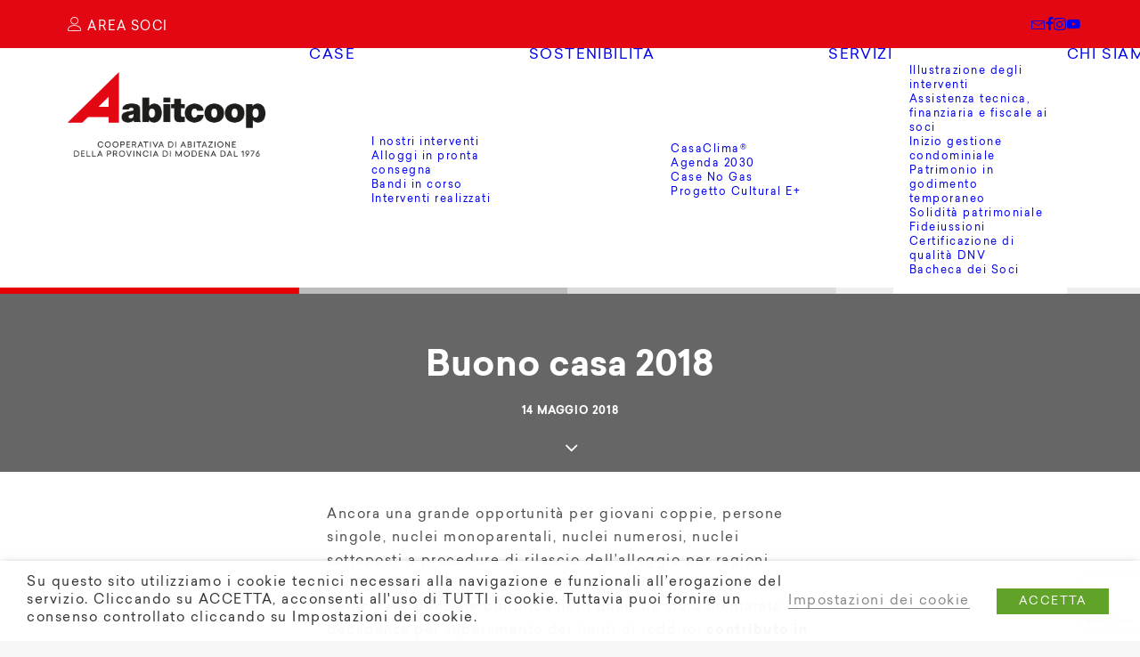

--- FILE ---
content_type: text/html; charset=UTF-8
request_url: https://abitcoop.it/notizie/2018/buono-casa-2018/
body_size: 30544
content:
<!DOCTYPE html><html class="no-touch" lang="it-IT" xmlns="http://www.w3.org/1999/xhtml"><head><meta http-equiv="Content-Type" content="text/html; charset=UTF-8"><meta name="viewport" content="width=device-width, initial-scale=1"><link rel="profile" href="http://gmpg.org/xfn/11"><link rel="pingback" href="https://abitcoop.it/xmlrpc.php"><meta name='robots' content='index, follow, max-image-preview:large, max-snippet:-1, max-video-preview:-1' /><title>Abitcoop - Buono casa 2018</title><link rel="canonical" href="https://abitcoop.it/notizie/2018/buono-casa-2018/" /><meta property="og:locale" content="it_IT" /><meta property="og:type" content="article" /><meta property="og:title" content="Abitcoop - Buono casa 2018" /><meta property="og:description" content="Ancora una grande opportunità per giovani coppie, persone singole, nuclei monoparentali, nuclei numerosi, nuclei sottoposti a procedure di rilascio dell’alloggio per ragioni diverse dalla morosità e nuclei assegnatari di un alloggio di edilizia residenziale pubblica per i quali sia stata dichiarata la decadenza per superamento dei limiti di reddito" /><meta property="og:url" content="https://abitcoop.it/notizie/2018/buono-casa-2018/" /><meta property="og:site_name" content="Abitcoop" /><meta property="article:publisher" content="https://www.facebook.com/AbitcoopModena/" /><meta property="article:published_time" content="2018-05-14T08:10:04+00:00" /><meta property="article:modified_time" content="2018-12-12T10:12:01+00:00" /><meta name="author" content="Monica Masiero" /><meta name="twitter:card" content="summary_large_image" /><meta name="twitter:label1" content="Scritto da" /><meta name="twitter:data1" content="Monica Masiero" /><meta name="twitter:label2" content="Tempo di lettura stimato" /><meta name="twitter:data2" content="1 minuto" /> <script type="application/ld+json" class="yoast-schema-graph">{"@context":"https://schema.org","@graph":[{"@type":"Article","@id":"https://abitcoop.it/notizie/2018/buono-casa-2018/#article","isPartOf":{"@id":"https://abitcoop.it/notizie/2018/buono-casa-2018/"},"author":{"name":"Monica Masiero","@id":"https://abitcoop.it/#/schema/person/dda866483f7a369b802ed791028138d2"},"headline":"Buono casa 2018","datePublished":"2018-05-14T08:10:04+00:00","dateModified":"2018-12-12T10:12:01+00:00","mainEntityOfPage":{"@id":"https://abitcoop.it/notizie/2018/buono-casa-2018/"},"wordCount":292,"publisher":{"@id":"https://abitcoop.it/#organization"},"articleSection":["2018"],"inLanguage":"it-IT"},{"@type":"WebPage","@id":"https://abitcoop.it/notizie/2018/buono-casa-2018/","url":"https://abitcoop.it/notizie/2018/buono-casa-2018/","name":"Abitcoop - Buono casa 2018","isPartOf":{"@id":"https://abitcoop.it/#website"},"datePublished":"2018-05-14T08:10:04+00:00","dateModified":"2018-12-12T10:12:01+00:00","breadcrumb":{"@id":"https://abitcoop.it/notizie/2018/buono-casa-2018/#breadcrumb"},"inLanguage":"it-IT","potentialAction":[{"@type":"ReadAction","target":["https://abitcoop.it/notizie/2018/buono-casa-2018/"]}]},{"@type":"BreadcrumbList","@id":"https://abitcoop.it/notizie/2018/buono-casa-2018/#breadcrumb","itemListElement":[{"@type":"ListItem","position":1,"name":"Home","item":"https://abitcoop.it/"},{"@type":"ListItem","position":2,"name":"Buono casa 2018"}]},{"@type":"WebSite","@id":"https://abitcoop.it/#website","url":"https://abitcoop.it/","name":"Abitcoop","description":"Cooperativa di abitazione della provincia di Modena dal 1976","publisher":{"@id":"https://abitcoop.it/#organization"},"potentialAction":[{"@type":"SearchAction","target":{"@type":"EntryPoint","urlTemplate":"https://abitcoop.it/?s={search_term_string}"},"query-input":{"@type":"PropertyValueSpecification","valueRequired":true,"valueName":"search_term_string"}}],"inLanguage":"it-IT"},{"@type":"Organization","@id":"https://abitcoop.it/#organization","name":"Abitcoop soc. coop.","url":"https://abitcoop.it/","logo":{"@type":"ImageObject","inLanguage":"it-IT","@id":"https://abitcoop.it/#/schema/logo/image/","url":"https://abitcoop.it/wp-content/uploads/2018/10/logo.png","contentUrl":"https://abitcoop.it/wp-content/uploads/2018/10/logo.png","width":600,"height":257,"caption":"Abitcoop soc. coop."},"image":{"@id":"https://abitcoop.it/#/schema/logo/image/"},"sameAs":["https://www.facebook.com/AbitcoopModena/","https://youtube.com/user/abitcoopvideo"]},{"@type":"Person","@id":"https://abitcoop.it/#/schema/person/dda866483f7a369b802ed791028138d2","name":"Monica Masiero","image":{"@type":"ImageObject","inLanguage":"it-IT","@id":"https://abitcoop.it/#/schema/person/image/","url":"https://secure.gravatar.com/avatar/d7fc4e8e08a17960e998c53e96e7f3c176f2c8877ecad31a4a5638c5ab3d6680?s=96&d=mm&r=g","contentUrl":"https://secure.gravatar.com/avatar/d7fc4e8e08a17960e998c53e96e7f3c176f2c8877ecad31a4a5638c5ab3d6680?s=96&d=mm&r=g","caption":"Monica Masiero"}}]}</script> <link rel='dns-prefetch' href='//www.googletagmanager.com' /><link rel="alternate" type="application/rss+xml" title="Abitcoop &raquo; Feed" href="https://abitcoop.it/feed/" /><link rel="alternate" type="application/rss+xml" title="Abitcoop &raquo; Feed dei commenti" href="https://abitcoop.it/comments/feed/" /><link rel="alternate" title="oEmbed (JSON)" type="application/json+oembed" href="https://abitcoop.it/wp-json/oembed/1.0/embed?url=https%3A%2F%2Fabitcoop.it%2Fnotizie%2F2018%2Fbuono-casa-2018%2F" /><link rel="alternate" title="oEmbed (XML)" type="text/xml+oembed" href="https://abitcoop.it/wp-json/oembed/1.0/embed?url=https%3A%2F%2Fabitcoop.it%2Fnotizie%2F2018%2Fbuono-casa-2018%2F&#038;format=xml" /><style id='wp-img-auto-sizes-contain-inline-css' type='text/css'>img:is([sizes=auto i],[sizes^="auto," i]){contain-intrinsic-size:3000px 1500px}
/*# sourceURL=wp-img-auto-sizes-contain-inline-css */</style><style id='wp-emoji-styles-inline-css' type='text/css'>img.wp-smiley, img.emoji {
		display: inline !important;
		border: none !important;
		box-shadow: none !important;
		height: 1em !important;
		width: 1em !important;
		margin: 0 0.07em !important;
		vertical-align: -0.1em !important;
		background: none !important;
		padding: 0 !important;
	}
/*# sourceURL=wp-emoji-styles-inline-css */</style><style id='wp-block-library-inline-css' type='text/css'>:root{--wp-block-synced-color:#7a00df;--wp-block-synced-color--rgb:122,0,223;--wp-bound-block-color:var(--wp-block-synced-color);--wp-editor-canvas-background:#ddd;--wp-admin-theme-color:#007cba;--wp-admin-theme-color--rgb:0,124,186;--wp-admin-theme-color-darker-10:#006ba1;--wp-admin-theme-color-darker-10--rgb:0,107,160.5;--wp-admin-theme-color-darker-20:#005a87;--wp-admin-theme-color-darker-20--rgb:0,90,135;--wp-admin-border-width-focus:2px}@media (min-resolution:192dpi){:root{--wp-admin-border-width-focus:1.5px}}.wp-element-button{cursor:pointer}:root .has-very-light-gray-background-color{background-color:#eee}:root .has-very-dark-gray-background-color{background-color:#313131}:root .has-very-light-gray-color{color:#eee}:root .has-very-dark-gray-color{color:#313131}:root .has-vivid-green-cyan-to-vivid-cyan-blue-gradient-background{background:linear-gradient(135deg,#00d084,#0693e3)}:root .has-purple-crush-gradient-background{background:linear-gradient(135deg,#34e2e4,#4721fb 50%,#ab1dfe)}:root .has-hazy-dawn-gradient-background{background:linear-gradient(135deg,#faaca8,#dad0ec)}:root .has-subdued-olive-gradient-background{background:linear-gradient(135deg,#fafae1,#67a671)}:root .has-atomic-cream-gradient-background{background:linear-gradient(135deg,#fdd79a,#004a59)}:root .has-nightshade-gradient-background{background:linear-gradient(135deg,#330968,#31cdcf)}:root .has-midnight-gradient-background{background:linear-gradient(135deg,#020381,#2874fc)}:root{--wp--preset--font-size--normal:16px;--wp--preset--font-size--huge:42px}.has-regular-font-size{font-size:1em}.has-larger-font-size{font-size:2.625em}.has-normal-font-size{font-size:var(--wp--preset--font-size--normal)}.has-huge-font-size{font-size:var(--wp--preset--font-size--huge)}.has-text-align-center{text-align:center}.has-text-align-left{text-align:left}.has-text-align-right{text-align:right}.has-fit-text{white-space:nowrap!important}#end-resizable-editor-section{display:none}.aligncenter{clear:both}.items-justified-left{justify-content:flex-start}.items-justified-center{justify-content:center}.items-justified-right{justify-content:flex-end}.items-justified-space-between{justify-content:space-between}.screen-reader-text{border:0;clip-path:inset(50%);height:1px;margin:-1px;overflow:hidden;padding:0;position:absolute;width:1px;word-wrap:normal!important}.screen-reader-text:focus{background-color:#ddd;clip-path:none;color:#444;display:block;font-size:1em;height:auto;left:5px;line-height:normal;padding:15px 23px 14px;text-decoration:none;top:5px;width:auto;z-index:100000}html :where(.has-border-color){border-style:solid}html :where([style*=border-top-color]){border-top-style:solid}html :where([style*=border-right-color]){border-right-style:solid}html :where([style*=border-bottom-color]){border-bottom-style:solid}html :where([style*=border-left-color]){border-left-style:solid}html :where([style*=border-width]){border-style:solid}html :where([style*=border-top-width]){border-top-style:solid}html :where([style*=border-right-width]){border-right-style:solid}html :where([style*=border-bottom-width]){border-bottom-style:solid}html :where([style*=border-left-width]){border-left-style:solid}html :where(img[class*=wp-image-]){height:auto;max-width:100%}:where(figure){margin:0 0 1em}html :where(.is-position-sticky){--wp-admin--admin-bar--position-offset:var(--wp-admin--admin-bar--height,0px)}@media screen and (max-width:600px){html :where(.is-position-sticky){--wp-admin--admin-bar--position-offset:0px}}

/*# sourceURL=wp-block-library-inline-css */</style><style id='global-styles-inline-css' type='text/css'>:root{--wp--preset--aspect-ratio--square: 1;--wp--preset--aspect-ratio--4-3: 4/3;--wp--preset--aspect-ratio--3-4: 3/4;--wp--preset--aspect-ratio--3-2: 3/2;--wp--preset--aspect-ratio--2-3: 2/3;--wp--preset--aspect-ratio--16-9: 16/9;--wp--preset--aspect-ratio--9-16: 9/16;--wp--preset--color--black: #000000;--wp--preset--color--cyan-bluish-gray: #abb8c3;--wp--preset--color--white: #ffffff;--wp--preset--color--pale-pink: #f78da7;--wp--preset--color--vivid-red: #cf2e2e;--wp--preset--color--luminous-vivid-orange: #ff6900;--wp--preset--color--luminous-vivid-amber: #fcb900;--wp--preset--color--light-green-cyan: #7bdcb5;--wp--preset--color--vivid-green-cyan: #00d084;--wp--preset--color--pale-cyan-blue: #8ed1fc;--wp--preset--color--vivid-cyan-blue: #0693e3;--wp--preset--color--vivid-purple: #9b51e0;--wp--preset--gradient--vivid-cyan-blue-to-vivid-purple: linear-gradient(135deg,rgb(6,147,227) 0%,rgb(155,81,224) 100%);--wp--preset--gradient--light-green-cyan-to-vivid-green-cyan: linear-gradient(135deg,rgb(122,220,180) 0%,rgb(0,208,130) 100%);--wp--preset--gradient--luminous-vivid-amber-to-luminous-vivid-orange: linear-gradient(135deg,rgb(252,185,0) 0%,rgb(255,105,0) 100%);--wp--preset--gradient--luminous-vivid-orange-to-vivid-red: linear-gradient(135deg,rgb(255,105,0) 0%,rgb(207,46,46) 100%);--wp--preset--gradient--very-light-gray-to-cyan-bluish-gray: linear-gradient(135deg,rgb(238,238,238) 0%,rgb(169,184,195) 100%);--wp--preset--gradient--cool-to-warm-spectrum: linear-gradient(135deg,rgb(74,234,220) 0%,rgb(151,120,209) 20%,rgb(207,42,186) 40%,rgb(238,44,130) 60%,rgb(251,105,98) 80%,rgb(254,248,76) 100%);--wp--preset--gradient--blush-light-purple: linear-gradient(135deg,rgb(255,206,236) 0%,rgb(152,150,240) 100%);--wp--preset--gradient--blush-bordeaux: linear-gradient(135deg,rgb(254,205,165) 0%,rgb(254,45,45) 50%,rgb(107,0,62) 100%);--wp--preset--gradient--luminous-dusk: linear-gradient(135deg,rgb(255,203,112) 0%,rgb(199,81,192) 50%,rgb(65,88,208) 100%);--wp--preset--gradient--pale-ocean: linear-gradient(135deg,rgb(255,245,203) 0%,rgb(182,227,212) 50%,rgb(51,167,181) 100%);--wp--preset--gradient--electric-grass: linear-gradient(135deg,rgb(202,248,128) 0%,rgb(113,206,126) 100%);--wp--preset--gradient--midnight: linear-gradient(135deg,rgb(2,3,129) 0%,rgb(40,116,252) 100%);--wp--preset--font-size--small: 13px;--wp--preset--font-size--medium: 20px;--wp--preset--font-size--large: 36px;--wp--preset--font-size--x-large: 42px;--wp--preset--spacing--20: 0.44rem;--wp--preset--spacing--30: 0.67rem;--wp--preset--spacing--40: 1rem;--wp--preset--spacing--50: 1.5rem;--wp--preset--spacing--60: 2.25rem;--wp--preset--spacing--70: 3.38rem;--wp--preset--spacing--80: 5.06rem;--wp--preset--shadow--natural: 6px 6px 9px rgba(0, 0, 0, 0.2);--wp--preset--shadow--deep: 12px 12px 50px rgba(0, 0, 0, 0.4);--wp--preset--shadow--sharp: 6px 6px 0px rgba(0, 0, 0, 0.2);--wp--preset--shadow--outlined: 6px 6px 0px -3px rgb(255, 255, 255), 6px 6px rgb(0, 0, 0);--wp--preset--shadow--crisp: 6px 6px 0px rgb(0, 0, 0);}:where(.is-layout-flex){gap: 0.5em;}:where(.is-layout-grid){gap: 0.5em;}body .is-layout-flex{display: flex;}.is-layout-flex{flex-wrap: wrap;align-items: center;}.is-layout-flex > :is(*, div){margin: 0;}body .is-layout-grid{display: grid;}.is-layout-grid > :is(*, div){margin: 0;}:where(.wp-block-columns.is-layout-flex){gap: 2em;}:where(.wp-block-columns.is-layout-grid){gap: 2em;}:where(.wp-block-post-template.is-layout-flex){gap: 1.25em;}:where(.wp-block-post-template.is-layout-grid){gap: 1.25em;}.has-black-color{color: var(--wp--preset--color--black) !important;}.has-cyan-bluish-gray-color{color: var(--wp--preset--color--cyan-bluish-gray) !important;}.has-white-color{color: var(--wp--preset--color--white) !important;}.has-pale-pink-color{color: var(--wp--preset--color--pale-pink) !important;}.has-vivid-red-color{color: var(--wp--preset--color--vivid-red) !important;}.has-luminous-vivid-orange-color{color: var(--wp--preset--color--luminous-vivid-orange) !important;}.has-luminous-vivid-amber-color{color: var(--wp--preset--color--luminous-vivid-amber) !important;}.has-light-green-cyan-color{color: var(--wp--preset--color--light-green-cyan) !important;}.has-vivid-green-cyan-color{color: var(--wp--preset--color--vivid-green-cyan) !important;}.has-pale-cyan-blue-color{color: var(--wp--preset--color--pale-cyan-blue) !important;}.has-vivid-cyan-blue-color{color: var(--wp--preset--color--vivid-cyan-blue) !important;}.has-vivid-purple-color{color: var(--wp--preset--color--vivid-purple) !important;}.has-black-background-color{background-color: var(--wp--preset--color--black) !important;}.has-cyan-bluish-gray-background-color{background-color: var(--wp--preset--color--cyan-bluish-gray) !important;}.has-white-background-color{background-color: var(--wp--preset--color--white) !important;}.has-pale-pink-background-color{background-color: var(--wp--preset--color--pale-pink) !important;}.has-vivid-red-background-color{background-color: var(--wp--preset--color--vivid-red) !important;}.has-luminous-vivid-orange-background-color{background-color: var(--wp--preset--color--luminous-vivid-orange) !important;}.has-luminous-vivid-amber-background-color{background-color: var(--wp--preset--color--luminous-vivid-amber) !important;}.has-light-green-cyan-background-color{background-color: var(--wp--preset--color--light-green-cyan) !important;}.has-vivid-green-cyan-background-color{background-color: var(--wp--preset--color--vivid-green-cyan) !important;}.has-pale-cyan-blue-background-color{background-color: var(--wp--preset--color--pale-cyan-blue) !important;}.has-vivid-cyan-blue-background-color{background-color: var(--wp--preset--color--vivid-cyan-blue) !important;}.has-vivid-purple-background-color{background-color: var(--wp--preset--color--vivid-purple) !important;}.has-black-border-color{border-color: var(--wp--preset--color--black) !important;}.has-cyan-bluish-gray-border-color{border-color: var(--wp--preset--color--cyan-bluish-gray) !important;}.has-white-border-color{border-color: var(--wp--preset--color--white) !important;}.has-pale-pink-border-color{border-color: var(--wp--preset--color--pale-pink) !important;}.has-vivid-red-border-color{border-color: var(--wp--preset--color--vivid-red) !important;}.has-luminous-vivid-orange-border-color{border-color: var(--wp--preset--color--luminous-vivid-orange) !important;}.has-luminous-vivid-amber-border-color{border-color: var(--wp--preset--color--luminous-vivid-amber) !important;}.has-light-green-cyan-border-color{border-color: var(--wp--preset--color--light-green-cyan) !important;}.has-vivid-green-cyan-border-color{border-color: var(--wp--preset--color--vivid-green-cyan) !important;}.has-pale-cyan-blue-border-color{border-color: var(--wp--preset--color--pale-cyan-blue) !important;}.has-vivid-cyan-blue-border-color{border-color: var(--wp--preset--color--vivid-cyan-blue) !important;}.has-vivid-purple-border-color{border-color: var(--wp--preset--color--vivid-purple) !important;}.has-vivid-cyan-blue-to-vivid-purple-gradient-background{background: var(--wp--preset--gradient--vivid-cyan-blue-to-vivid-purple) !important;}.has-light-green-cyan-to-vivid-green-cyan-gradient-background{background: var(--wp--preset--gradient--light-green-cyan-to-vivid-green-cyan) !important;}.has-luminous-vivid-amber-to-luminous-vivid-orange-gradient-background{background: var(--wp--preset--gradient--luminous-vivid-amber-to-luminous-vivid-orange) !important;}.has-luminous-vivid-orange-to-vivid-red-gradient-background{background: var(--wp--preset--gradient--luminous-vivid-orange-to-vivid-red) !important;}.has-very-light-gray-to-cyan-bluish-gray-gradient-background{background: var(--wp--preset--gradient--very-light-gray-to-cyan-bluish-gray) !important;}.has-cool-to-warm-spectrum-gradient-background{background: var(--wp--preset--gradient--cool-to-warm-spectrum) !important;}.has-blush-light-purple-gradient-background{background: var(--wp--preset--gradient--blush-light-purple) !important;}.has-blush-bordeaux-gradient-background{background: var(--wp--preset--gradient--blush-bordeaux) !important;}.has-luminous-dusk-gradient-background{background: var(--wp--preset--gradient--luminous-dusk) !important;}.has-pale-ocean-gradient-background{background: var(--wp--preset--gradient--pale-ocean) !important;}.has-electric-grass-gradient-background{background: var(--wp--preset--gradient--electric-grass) !important;}.has-midnight-gradient-background{background: var(--wp--preset--gradient--midnight) !important;}.has-small-font-size{font-size: var(--wp--preset--font-size--small) !important;}.has-medium-font-size{font-size: var(--wp--preset--font-size--medium) !important;}.has-large-font-size{font-size: var(--wp--preset--font-size--large) !important;}.has-x-large-font-size{font-size: var(--wp--preset--font-size--x-large) !important;}
/*# sourceURL=global-styles-inline-css */</style><style id='classic-theme-styles-inline-css' type='text/css'>/*! This file is auto-generated */
.wp-block-button__link{color:#fff;background-color:#32373c;border-radius:9999px;box-shadow:none;text-decoration:none;padding:calc(.667em + 2px) calc(1.333em + 2px);font-size:1.125em}.wp-block-file__button{background:#32373c;color:#fff;text-decoration:none}
/*# sourceURL=/wp-includes/css/classic-themes.min.css */</style><link rel='stylesheet' id='theme.css-css' href='https://abitcoop.it/wp-content/cache/autoptimize/autoptimize_single_e6fa0ab1e511473032e374f0ec4fc1ec.php?ver=4.4.2' type='text/css' media='all' /><link rel='stylesheet' id='cookie-law-info-css' href='https://abitcoop.it/wp-content/cache/autoptimize/autoptimize_single_93eaf136daecb1bc47a2bd32ca924cee.php?ver=2.4.0' type='text/css' media='all' /><link rel='stylesheet' id='cookie-law-info-gdpr-css' href='https://abitcoop.it/wp-content/cache/autoptimize/autoptimize_single_b81302d6f08822f1c891af7a671d1975.php?ver=2.4.0' type='text/css' media='all' /><style id='cookie-law-info-gdpr-inline-css' type='text/css'>.cli-modal-content, .cli-tab-content { background-color: #ffffff; }.cli-privacy-content-text, .cli-modal .cli-modal-dialog, .cli-tab-container p, a.cli-privacy-readmore { color: #000000; }.cli-tab-header { background-color: #f2f2f2; }.cli-tab-header, .cli-tab-header a.cli-nav-link,span.cli-necessary-caption,.cli-switch .cli-slider:after { color: #000000; }.cli-switch .cli-slider:before { background-color: #ffffff; }.cli-switch input:checked + .cli-slider:before { background-color: #ffffff; }.cli-switch .cli-slider { background-color: #e3e1e8; }.cli-switch input:checked + .cli-slider { background-color: #28a745; }.cli-modal-close svg { fill: #000000; }.cli-tab-footer .wt-cli-privacy-accept-all-btn { background-color: #00acad; color: #ffffff}.cli-tab-footer .wt-cli-privacy-accept-btn { background-color: #00acad; color: #ffffff}.cli-tab-header a:before{ border-right: 1px solid #000000; border-bottom: 1px solid #000000; }
/*# sourceURL=cookie-law-info-gdpr-inline-css */</style><link rel='stylesheet' id='uncode-style-css' href='https://abitcoop.it/wp-content/cache/autoptimize/autoptimize_single_1aea93137d2c46cd53f6efec472f2a6d.php?ver=118566852' type='text/css' media='all' /><style id='uncode-style-inline-css' type='text/css'>@media (max-width: 959px) { .navbar-brand > * { height: 95px !important;}}
@media (min-width: 960px) { 
		.limit-width { max-width: 1200px; margin: auto;}
		.menu-container:not(.grid-filters) .menu-horizontal ul.menu-smart .megamenu-block-wrapper > .vc_row[data-parent="true"].limit-width:not(.row-parent-limit) { max-width: calc(1200px - 72px); }
		}
.menu-primary ul.menu-smart > li > a, .menu-primary ul.menu-smart li.dropdown > a, .menu-primary ul.menu-smart li.mega-menu > a, .vmenu-container ul.menu-smart > li > a, .vmenu-container ul.menu-smart li.dropdown > a { text-transform: uppercase; }
#changer-back-color { transition: background-color 1000ms cubic-bezier(0.25, 1, 0.5, 1) !important; } #changer-back-color > div { transition: opacity 1000ms cubic-bezier(0.25, 1, 0.5, 1) !important; } body.bg-changer-init.disable-hover .main-wrapper .style-light,  body.bg-changer-init.disable-hover .main-wrapper .style-light h1,  body.bg-changer-init.disable-hover .main-wrapper .style-light h2, body.bg-changer-init.disable-hover .main-wrapper .style-light h3, body.bg-changer-init.disable-hover .main-wrapper .style-light h4, body.bg-changer-init.disable-hover .main-wrapper .style-light h5, body.bg-changer-init.disable-hover .main-wrapper .style-light h6, body.bg-changer-init.disable-hover .main-wrapper .style-light a, body.bg-changer-init.disable-hover .main-wrapper .style-dark, body.bg-changer-init.disable-hover .main-wrapper .style-dark h1, body.bg-changer-init.disable-hover .main-wrapper .style-dark h2, body.bg-changer-init.disable-hover .main-wrapper .style-dark h3, body.bg-changer-init.disable-hover .main-wrapper .style-dark h4, body.bg-changer-init.disable-hover .main-wrapper .style-dark h5, body.bg-changer-init.disable-hover .main-wrapper .style-dark h6, body.bg-changer-init.disable-hover .main-wrapper .style-dark a { transition: color 1000ms cubic-bezier(0.25, 1, 0.5, 1) !important; }
/*# sourceURL=uncode-style-inline-css */</style><link rel='stylesheet' id='uncode-custom-style-css' href='https://abitcoop.it/wp-content/cache/autoptimize/autoptimize_single_b84fc43eace4c85005b80f8e6941c3f7.php?ver=987810523' type='text/css' media='all' /><style id='uncode-custom-style-inline-css' type='text/css'>@import "https://www.abitcoop.it/MyFontsWebfontsKit.css"; a {transition:color 400ms ease-in-out;}a:hover {transition:color 400ms ease-in-out;}.style-color-gyho-bg form a{color:#e30613;text-decoration:underline;}.style-color-gyho-bg form a:hover{text-decoration:none;}.top-menu a:hover,.top-menu a:active,.top-menu a:focus{color:#bdbdbd!important;text-decoration:none!important;}.top-menu.menu-dark .menu-smart>li.active>a{color:#bdbdbd!important;text-decoration:none!important;}.top-menu #menu-social-menu a{font-size:0px!important;}.font-size-secondary-menu-mobile, .top-menu-enhanced .menu-mini.menu-smart a, .top-menu-enhanced .menu-bloginfo .menu-bloginfo-inner, .font-size-secondary-menu, .menu-mini.menu-smart a, .menu-mini.menu-smart span, .menu-bloginfo .menu-bloginfo-inner, .menu-bloginfo .menu-bloginfo-inner>*{font-size:14px!important;}.top-menu #menu-social-menu a .fa, .menu-icon.fa.fa-user3{font-size:16px!important;line-height:36px!important;}.menu-bloginfo-inner .fa-dropdown{display:none;}.wpcf7 .wpcf7-mail-sent-ok {color:#0cce50!important;font-size:18px;line-height:normal;}.social-578742, .social-143480, .social-519409, .social-197070 {display:none!important;}.btn:not(.btn-custom-typo):not(.btn-inherit), input[type="submit"]:not(.btn-custom-typo):not(.btn-inherit) {font-weight:normal !important;}span.accettazione {margin-left:-0.5em;}.font-ui-fixed, .post-info, .widget-container .widget-title, #comments .comments-title, #respond .comments-title, #comments #reply-title, #respond #reply-title, .uncode-share h6 {font-weight:normal!important;font-family:Sailec-Bold!important;}select.wpcf7-form-control {min-height:47px!important;} @media (max-width:959px) {select.wpcf7-form-control {min-height:47px!important;}input[type=radio]:checked:before {content:"";border-radius:100%;width:45%;height:43%;}.header-wrapper .header-scrolldown {display:inline;}.menu-primary ul.menu-smart a {font-weight:normal;}}.buttons-style, input[type="submit"], input[type="reset"], input[type="button"], button[type="submit"], .btn:not(.btn-custom-typo), .btn-link:not(.btn-custom-typo), .nav-tabs, .panel-title > a span, .search_footer, .wc-forward, .wc-forward a {font-weight:normal!important;}.wpcf7-submit{font-size:15px!important;}.font-weight-menu, .menu-container ul.menu-smart > li > a, .menu-container ul.menu-smart li.dropdown > a, .menu-container ul.menu-smart li.mega-menu > a, .menu-smart i.fa-dropdown, .vmenu-container a {font-weight:normal!important;}.wpcf7 span.wpcf7-not-valid-tip{text-align:center;margin:0px auto 20px auto;}.form-footer-newsletter{float:left;width:50%;margin:10px auto 20px auto;}input.wpcf7-form-control.wpcf7-submit.btn {padding-top:18px!important;}.btn-color-nhtu.btn-outline {padding-top:18px!important;}.form-annuncio .btn-color-wvjs.btn-outline {background-color:#fff !important;}span.wpcf7-list-item {margin-right:1em;}#cn-accept-cookie{}#cn-refuse-cookie{}#cn-more-info{}#cookie-notice{background-color:#4c4c4c!important;}.cn-button.wp-default {border-radius:5px;text-shadow:none;border-style:none;border-width:0px;padding:5px 10px;margin-top:10px;}.bacheca-home .uncode-single-media {margin-top:17px!important;}.bacheca-home .btn-container {margin-top:30px!important;}.newsletter-home-invia input.wpcf7-form-control.wpcf7-submit.btn {margin-top:17px!important;}.newsletter form {margin:0 15%;}.newsletter form input.wpcf7-text{width:94%!important;margin:10px auto 20px auto;}.newsletter form a {color:#e30613!important;text-decoration:underline!important;}.newsletter form a:hover {text-decoration:none!important;}.newsletter h6, .newsletter .h6 {font-size:18px!important;font-family:'Sailec-Regular';text-transform:none;font-weight:normal!important;line-height:1.4em;}.newsletter h4, .newsletter .h4 {color:#212121!important;}form input, form textarea {width:100%;}.wpcf7-submit{line-height:19px;padding-top:16px!important;}form p {font-weight:normal!important;}input, select {border-radius:10px;box-shadow:none;padding:14px 15px 10px 15px;}textarea {border-radius:10px;box-shadow:none;padding:14px 15px 10px 15px;}::placeholder { color:#757575!important;opacity:1; }:-ms-input-placeholder { color:#757575!important;}::-ms-input-placeholder { color:#757575!important;}.style-light input, .style-light select {border-color:#757575;}.style-light textarea {border-color:#757575;}.Sailec-Regular { font-family:Sailec-Regular;font-weight:normal!important;font-style:normal;}.Sailec-Bold { font-family:Sailec-Bold;font-weight:normal!important;font-style:normal;}.Sailec-Light { font-family:Sailec-Light;font-weight:normal!important;font-style:normal;}.Sailec-Medium { font-family:Sailec-Medium;font-weight:normal!important;font-style:normal;}.Sailec-RegularItalic { font-family:Sailec-RegularItalic;font-weight:normal!important;font-style:normal;}.tmb-entry-title-uppercase.tmb .t-entry .t-entry-title a{color:#000!important;text-decoration:none!important;}.tmb-entry-title-uppercase.tmb .t-entry .t-entry-title a:hover{color:#e30613!important;text-decoration:none!important;}.site-footer a{color:#000!important;text-decoration:none;}.site-footer a:hover{color:#000!important;text-decoration:underline;}body.page-template-default .post-body .style-light a{color:#e30613!important;text-decoration:underline;}body.page-template-default .post-body .style-light a:hover{color:#e30613!important;text-decoration:none;}body.post-template-default .post-body .style-light a{color:#e30613!important;text-decoration:underline!important;}body.post-template-default .post-body .style-light a:hover{color:#e30613!important;text-decoration:none!important;}body.page-template-default .post-body p a {color:#e30613!important;text-decoration:underline!important;}body.page-template-default .post-body p a:hover {color:#e30613!important;text-decoration:none;}body[class*=hmenu-]:not(.hormenu-position-right) .menu-borders .navbar-nav:not(.navbar-cta) + .navbar-nav-last > *:first-child, body[class*=hmenu-]:not(.hormenu-position-right) .menu-borders .navbar-nav + .navbar-cta:not(.hmenu-center-split-child) > *:first-child {border-left-width:0px!important;}.navbar .row-menu {background-image:url(https://www.abitcoop.it/wp-content/uploads/2018/10/sfondo-menu.gif);background-repeat:no-repeat;background-position:center bottom;background-size:100% 7px;}.top-menu .row-menu {background-image:none!important;}.navbar .menu-container {background-image:url(https://www.abitcoop.it/wp-content/uploads/2018/10/sfondo.gif);background-repeat:no-repeat;background-position:center bottom;background-size:100% 7px;}a:hover {text-decoration:underline;}html:not(.no-cssanimations) .animate_when_almost_visible {animation-iteration-count:infinite;}html:not(.no-cssanimations) .animate_when_almost_visible[data-speed="1000"] {-webkit-animation-duration:3s;-moz-animation-duration:3s;-o-animation-duration:3s;animation-duration:3s;}body {font-family:'Sailec-Regular',Arial,sans-serif;font-weight:normal!important;letter-spacing:0.1em!important;}body.hmenu .menu-primary .menu-horizontal .menu-smart > li > a, .navbar-cta ul.menu-smart > li > a {letter-spacing:0.1em!important;}b, strong {font-family:'Sailec-Bold';font-weight:normal!important;color:#000;}li.spazio-sopra-menu{padding-top:24px;}h1, .h1 {text-transform:none;font-family:'Sailec-Bold';font-weight:normal!important;}h2, .h2 {text-transform:none;font-family:'Sailec-Regular';font-weight:normal!important;line-height:1.4em;}h3, .h3 {text-transform:uppercase;font-family:'Sailec-Regular';font-weight:normal!important;line-height:1.25em;}h4, .h4 {text-transform:uppercase;color:#e30613!important;font-family:'Sailec-Bold';font-weight:normal!important;line-height:1.4em;}h6, .h6 {font-size:22px!important;font-family:'Sailec-Regular';text-transform:none;font-weight:normal!important;line-height:1.4em;line-height:1.4em;}body.post-template-default .post-body li a {color:#e30613;text-decoration:underline;}body.post-template-default .post-body li a:hover {color:#e30613;text-decoration:none!important;}body.page-template-default .post-body li a {color:#e30613!important;text-decoration:underline;}body.page-template-default .post-body li a:hover {color:#e30613!important;text-decoration:none!important;}body.page-template-default .post-body a:hover {color:#e30613;text-decoration:none!important;}body.post-template-default .post-body a:hover {color:#e30613;text-decoration:none!important;}.btn-accent {font-size:16px;}.tmb .t-entry p.t-entry-meta span {font-size:14px;font-weight:normal!important;}.header-content-inner .category-info,.header-content-inner .author-info{display:none;}.t-entry-visual-cont:hover div.t-entry-visual-overlay-in {opacity:0.5!important;}.isotope-filters .menu-light .menu-smart > li.active > a, .isotope-filters .menu-light .menu-smart > li a.active, .isotope-filters .menu-light .menu-smart > li.current-menu-ancestor > a, .isotope-filters .menu-light .menu-smart > li.current-menu-item:not(.menu-item-type-custom) > a {color:rgba(33,33,33,1);}.isotope-filters .menu-light .menu-smart > li > a, .isotope-filters .menu-light .menu-smart > li a, .isotope-filters .menu-light .menu-smart > li.current-menu-ancestor > a, .isotope-filters .menu-light .menu-smart > li.current-menu-item:not(.menu-item-type-custom) > a {color:rgba(33,33,33,0.5);font-size:14px;text-transform:uppercase!important;}.menu-smart i.fa-dropdown {display:none;}.slide-home h4 {font-family:'Sailec-Regular';color:#fff!important;text-transform:none;line-height:1.6em!important;}.slide-home h3 {font-family:'Sailec-Regular';color:#fff!important;letter-spacing:0.1em!important;font-size:66px!important;}.slide-home h2 {font-family:'Sailec-Bold';color:#fff!important;text-transform:uppercase;font-size:40px!important;letter-spacing:0.1em!important;text-align:center!important;line-height:2.5em!important;font-size:66px!important;}.rev_slider_wrapper:hover {cursor:pointer;}.menu-light .menu-borders {border:none;}.portfolio-body h3, .portfolio-body .h3 {text-transform:uppercase;font-weight:normal!important;}.portfolio-body .heading-text {margin-top:10px!important;}.portfolio-body h1, .portfolio-body .h1 {text-transform:uppercase;color:#4c4c4c;font-size:30px;}.classe-energetica {margin-bottom:-120px;margin-right:50px;}.classe-energetica .limit-width {padding:5px 36px 36px 5px!important;}.alloggi-disponibili h3{color:#e30613!important;font-family:'Sailec-Bold';}.alloggi-disponibili a{font-family:'Sailec-Bold';text-decoration:none;font-size:18px;}.alloggi-disponibili a:hover{text-decoration:underline;}.alloggi-disponibili p{margin:0px;}.main-container .alloggi-disponibili .row-parent{padding-top:0px;padding-bottom:0px;}.main-container .alloggi-disponibili .row-parent.single-top-padding{padding-top:36px;}.main-container .alloggi-disponibili .row-parent.double-bottom-padding{padding-bottom:72px;}.portfolio-body .abstract-casa .heading-text.el-text h3{font-family:'Sailec-Regular';font-weight:normal!important;font-size:20px!important;text-transform:none!important;color:#000!important;margin-bottom:15px!important;}.portfolio-body .abstract-casa h3 a{color:#e30613!important;text-decoration:underline;}.portfolio-body .abstract-casa h3 a:hover{color:#e30613!important;text-decoration:none;}.portfolio-body .abstract-casa .heading-text.el-text h4{font-family:'Sailec-Regular';font-weight:normal!important;font-size:24px!important;text-transform:none!important;color:#4c4c4c!important;line-height:1.6em;margin-top:20px!important;}.portfolio-body .abstract-casa .heading-text.el-text h4 a{text-decoration:underline;color:#e30813;}.portfolio-body .abstract-casa .heading-text.el-text h4 a:hover{text-decoration:none!important;}.scheda-alloggi h3 {text-transform:none;font-family:'Sailec-Bold'!important;font-weight:normal!important;color:#e30613!important;margin-bottom:0px;}.scheda-alloggi h4 {text-transform:none;font-family:'Sailec-Regular';font-size:16px!important;margin-top:0px;margin-bottom:0px;color:#4c4c4c!important;}.scheda-alloggi h4 a{text-decoration:none;color:#e30613!important;}.scheda-alloggi h4 a:hover{text-decoration:underline;color:#e30613!important;}.scheda-alloggi .btn-icon-left .fa {float:left;margin-left:15px;margin-right:-15px;margin-top:2px;font-size:36px!important;}.scheda-alloggi .btn-container{width:80%;margin-top:5px!important;}.scheda-alloggi .btn-container a {line-height:normal;}.scheda-alloggi .btn-container .btn{padding:7px 5px 5px 5px !important;}.scheda-alloggi .btn-container .btn:hover{text-decoration:none;}.corpo-casa h3 {font-family:'Sailec-Bold';font-size:22px!important;margin:45px 0 0;}.portfolio-body .corpo-casa .wpb_raw_html {margin-top:20px!important;}.portfolio-body .corpo-casa .btn-icon-left .fa {float:left;margin-left:15px;margin-right:-15px;margin-top:10px;font-size:36px;}.portfolio-body .corpo-casa .btn-container{width:80%;margin-top:5px!important;}.portfolio-body .corpo-casa .btn-container .btn{padding:7px 5px 5px 5px !important;}.portfolio-body .corpo-casa .btn-container .btn:hover{text-decoration:none;}.portfolio-body .corpo-casa h4{font-family:'Sailec-Regular';font-weight:normal!important;font-size:24px!important;text-transform:none!important;color:#4c4c4c!important;line-height:1.6em;}.portfolio-body .corpo-casa .tabelle-principali h2 {color:#b2a7a3!important;font-size:16px!important;}.portfolio-body .corpo-casa .tabelle-principali h3 {font-family:'Sailec-Regular';font-weight:normal!important;font-size:48px!important;}.portfolio-body .corpo-casa sup {top:-1.7em;font-size:16px;text-transform:none!important;}.portfolio-body .corpo-casa .bagno {padding-bottom:19px;}.portfolio-body .corpo-casa .uncode-single-media {margin-top:14px!important;padding-bottom:24px;}.portfolio-body .corpo-casa .tabella-destra-interna{margin-top:5px!important;}.tmb-text-showed.tmb-overlay-text-anim:not(.tmb-reveal-bottom).tmb .t-entry-visual:hover .t-overlay-text, .tmb-text-showed.tmb-overlay-text-anim:not(.tmb-reveal-bottom).tmb .t-entry-visual:focus .t-overlay-text {filter:alpha(opacity=1);-webkit-opacity:1;-moz-opacity:1;opacity:1;}.portfolio-body .corpo-casa h5 {font-family:'Sailec-Regular';font-size:20px;color:#e30613;font-weight:normal!important;line-height:1.6em;}.portfolio-body .corpo-casa h5 a {font-family:Sailec-Bold;font-weight:normal!important;text-decoration:underline;color:#e30613;}.portfolio-body .corpo-casa h5 a:hover {text-decoration:none;}.colonna-destra .uncont{margin-top:-4px!important;}.news h3.t-entry-title {font-family:Sailec-Bold!important;font-weight:normal!important;text-decoration:none!important;font-size:30px!important;text-transform:none!important;padding:15px 0px 25px 0px!important;}.news h3.t-entry-title a:hover{text-decoration:none!important;}.news .t-entry-date{color:#e30613!important;text-transform:uppercase!important;}.intestazione-home h3 {font-family:Sailec-Bold!important;font-weight:normal!important;font-size:24px!important;letter-spacing:0.1em!important}.menu-container ul.menu-smart a {font-size:14px;}.menu-container ul.menu-smart a:hover {text-decoration:none!important;}.btn-container a:hover{text-decoration:none!important;}.btn-container a{line-height:19px;padding-top:20px!important;}.pagina-interna a{color:#e30613!important;text-decoration:underline;}.pagina-interna a:hover{text-decoration:none!important;}.pagina-interna h4 {color:#4c4c4c!important;}.t-entry-visual h3 {font-size:24px!important;font-family:'Sailec-Regular';font-weight:normal!important;line-height:34px;}.t-entry-visual .t-entry-excerpt{font-size:18px!important;font-family:'Sailec-Bold';font-weight:normal!important;line-height:24px;text-transform:uppercase!important;padding-bottom:10px;}.t-entry-visual .t-entry-category{font-size:14px!important;font-family:'Sailec-Regular';font-weight:normal!important;line-height:20px;text-transform:uppercase!important;padding-top:10px;}span.btn-container a {text-decoration:none!important;}span.btn-container a:hover {text-decoration:none!important;}.centrato .btn-container{margin:0 auto;}.classe-energetica img {width:70%!important;float:right;}@media (max-width:570px) {.classe-energetica {margin-bottom:-30px;margin-right:0px;}.classe-energetica img {width:70%!important;float:none;margin:20px auto;}.classe-energetica .limit-width {padding:5px 5px 36px 5px!important;}.classe-energetica .uncode-single-media {text-align:center;}}.site-footer .btn-container a{color:#fff!important;}@media (max-width:959px){.menu-primary ul.menu-smart a {font-weight:normal;}ul.drop-menu.sm-nowrap li{padding-left:5px;}li.social-197070 a {margin-left:9px!important;}.menu-light .row-brand, .menu-light .row-menu .row-menu-inner {border-bottom:0px;}.intestazione-home h3 {font-size:20px!important;}.main-container .row.row-parent:not(.row-slider):not(.row-header), .main-container .row .row-parent:not(.row-slider):not(.row-header) .row { padding-left:20px;padding-right:20px;} .main-container .slider .row.row-parent:not(.row-slider):not(.row-header), .main-container .slider .row .row-parent:not(.row-slider):not(.row-header) .row { padding-left:0px;padding-right:0px;}.shift_y_neg_double:not(.shift_y_fixed) {margin-top:-72px !important;}.slide-home h2 {font-size:24px!important;text-align:center!important;line-height:1.2em!important;}.newsletter-home-invia .vc_custom_1543240825376 {padding-left:0px !important;}.newsletter form input.wpcf7-text {width:100%!important;margin-right:0%;}form input {width:100%!important;}.newsletter form {margin:0;}input[type=radio] {border-radius:50%;width:20px!important;}input[type="checkbox"], input[type="radio"] {width:16px!important;}#slider-1-layer-2 {white-space:pre-wrap!important;margin:0 auto!important;}.tabelle-principali .col-lg-3, .tabelle-principali .col-lg-2 {width:50%;padding:0px 0px 0px 0px!important;}.main-container .tabelle-principali .row .column_child {clear:none;}.main-container div.tabella-destra-interna .row-inner > div:not([class*=col-md]){padding:0px!important;}.main-container div.tabella-destra-interna .row-inner > div:first-child:not([class*=col-md]) {padding-top:20px!important;}.portfolio-body .corpo-casa .tabelle-principali h3 {font-size:40px!important;}.tabelle-principali img {height:32px;width:auto!important;}.portfolio-body .corpo-casa h4 {font-size:20px!important;}body[class*=hmenu-]:not(.hormenu-position-right) .menu-borders .navbar-nav:not(.navbar-cta) + .navbar-nav-last > *:first-child, body[class*=hmenu-]:not(.hormenu-position-right) .menu-borders .navbar-nav + .navbar-cta:not(.hmenu-center-split-child) > *:first-child {margin-bottom:20px;}.portfolio-body .abstract-casa .heading-text.el-text h4 {font-size:20px!important;}.bacheca-home .vc_custom_1543240088836 {padding-right:0px !important;}.form-footer-newsletter{float:none;width:100%;margin-top:10px;clear:both;}}@media (max-width:569px) {body:not(.menu-mobile-centered) .mobile-hidden {display:inline-block !important;}.top-menu.top-menu-enhanced .menu-horizontal ul.menu-smart {display:none;}.fa {font-size:25px !important;}.fa.fa-search3 {font-size:20px !important;}.fa-file-pdf-o{font-size:18px !important;}.riga-copyright {padding-bottom:80px!important;}}input[type="checkbox"], input[type="radio"] {border-radius:5px;margin-top:-4px;}ul li, ol li {margin-top:10px;}.nome {padding-left:10px;}.cognome {padding-right:10px;}.mail {width:100%;margin-top:-20px;}@media (max-width:959px) {.nome {padding-left:0px;}.cognome {padding-right:0px;}.mail {width:auto;margin-top:10px;}}@media (max-width:1499px){body:not(.vc-safe-mode) .shift_y_neg_double:not(.shift_y_fixed) {margin-top:-72px !important;}}.main-container .row-container .row-parent .tabelle-principali .column_child.single-internal-gutter .uncont > *:not(:first-child){margin-top:0px;}.style-light input {color:#747474;}.wpcf7 form input.wpcf7-form-control.wpcf7-submit.btn.btn-lg.button-fw{background-color:#e30613!important;color:#fff!important;border-color:#e30613!important;}.wpcf7 form input.wpcf7-form-control.wpcf7-submit.btn.btn-lg.button-fw:hover{background-color:#212121!important;color:#fff!important;border-color:#212121!important;}.wpb_revslider_element :hover {cursor:pointer;}.wpcf7-acceptance .wpcf7-list-item-label {font-size:15px!important;}.uncode_text_column p {color:#4c4c4c!important;}p, li, dt, dd, dl, address, label, small, pre, code {letter-spacing:0.1em;}blockquote p {font-size:15px;line-height:1.75;margin:18px 0 0;}blockquote {border-left:1px solid #e30813;}.h6, h6 {font-size:13px!important;}div#ui-datepicker-div {z-index:1000!important;}body.post-template-default .post-body .style-light .btn-container a {text-decoration:none!important;}@media (max-width:959px) {form .row {padding-left:0px!important;padding-right:0px!important;}}.menu-smart--filter-cats a{text-decoration:none!important;font-weight:normal!important;font-size:14px!important;}.menu-smart--filter-cats a.active{font-family:Sailec-Bold;font-weight:normal!important;font-style:normal;}.menu-smart--filter-cats a:hover{text-decoration:underline!important;}figcaption {font-size:12px;line-height:normal;}.row-navigation.row-navigation-light {outline-color:#fff!important;background-color:#fff!important;margin-bottom:30px;}.post-navigation .page-prev, .post-navigation .page-next {display:none!important;}.row-navigation .nav-back .btn-link {transform-origin:center;border-radius:8px;border:1px solid;padding:24px 25px 20px 25px!important;line-height:normal;font-size:16px;display:inline;}.footer-scroll-top {bottom:90px;}@media (max-width:959px) {.wpb_column.pos-middle.pos-center.align_left.column_parent.col-lg-7.single-internal-gutter, .wpb_column.pos-middle.pos-center.align_left.column_parent.col-lg-6.single-internal-gutter, .wpb_column.pos-middle.pos-center.align_left.column_parent.col-lg-5.single-internal-gutter {display:table-row-group;}.row-navigation .nav-back .btn-link {}}@media (max-width:400px) {.slide-home h2 {font-size:20px!important;text-align:center!important;line-height:1.2em!important;}h3:not([class*="fontsize-"]), .h3:not([class*="fontsize-"]) {font-size:18px;}}.social-655750 {margin-left:27px!important;}.venduto h3, .scheda-alloggi .venduto h4 a{color:#4c4c4c!important;}.venduto .btn-xl, .disponibile .btn-xl {font-size:24px !important;font-family:Sailec-Bold;margin-top:36px!important;cursor:default!important;pointer-events:none;}.scheda-alloggi .venduto .btn-container .btn, .scheda-alloggi .disponibile .btn-container .btn {padding:12px 5px 7px 5px !important;}.header-title.h1.text-uppercase{text-transform:uppercase;}.text-lead, .text-lead:not(ul):not(ol) > * {line-height:1.25;}form input, form textarea {width:100%;margin:auto;}.style-dark .uncode_text_column p {color:#fff!important;}.t-entry-visual h3 {font-size:36px!important;font-family:'Sailec-Bold';font-weight:normal!important;line-height:36px;}.intestazione-home h3.h2 {font-family:Sailec-Bold!important;font-weight:normal!important;font-size:36px!important;letter-spacing:0.1em!important;text-transform:uppercase;}:not(.tmb-overlay-text-left):not(.tmb-overlay-text-right).tmb .t-entry-visual .t-overlay-text {transform:scale(1);}.loop-griglia .t-entry{height:100%;}.loop-griglia .t-entry-title{display:table;width:100%!important;margin-top:10%!important;padding-right:36px!important;padding-left:36px!important;height:67%;}.loop-griglia .t-entry-meta{display:table;width:100%!important;height:5%;background:rgba(255, 255, 255, 0.9);}.loop-griglia .t-entry-excerpt {display:table;width:100%!important;height:12%;background:rgba(255, 255, 255, 0.9);margin:0px!important;}.loop-griglia .t-overlay-text{height:100%;}.loop-griglia .t-entry-visual .t-entry-category .t-entry-cat-single span{font-size:24px!important;font-family:'Sailec-Bold';font-weight:normal!important;line-height:20px;text-transform:uppercase!important;padding-top:10px;color:#e30613!important;}.t-entry-visual .t-entry-excerpt p {color:#212121!important;font-size:16px!important;text-transform:none!important;line-height:1.2em;}@media (max-width:569px){.rigafull .no-h-padding{padding-left:0px!important;padding-right: 0px!important;}.tmb-content-overlay .h3.title-scale {font-size:24px!important;font-family:'Sailec-Bold';font-weight:normal!important;line-height:24px!important;margin-top:10%!important;}.t-entry-visual h3 {line-height:24px!important;}.intestazione-home h3.h2 {font-family:Sailec-Bold!important;font-weight:normal!important;font-size:24px!important;letter-spacing:0.1em!important;text-transform:uppercase;}.loop-griglia .t-entry-title{height:62%;}.loop-griglia .t-entry-meta{height:10%;}.loop-griglia .t-entry-excerpt {height:15%;}.loop-griglia .t-entry-visual .t-entry-category .t-entry-cat-single span{font-size:16px!important;line-height:16px;padding-top:10px;}.t-entry-visual .t-entry-excerpt p {font-size:12px!important;line-height:1.2em;}.slide-home h3 {font-size:24px!important;}.slide-home h2 {font-size:34px!important;margin-top:0px!important;}}.portfolio-body .panel-group .panel{border-color:#777;}.portfolio-body .documentazione p{line-height:1.75;}.scheda-alloggi .btn-container .btn {padding:9px 5px 7px 5px !important;}@media (max-width:569px) {.main-container .scheda-alloggi .row-inner>div:first-child {padding-bottom:36px;}.main-container .scheda-alloggi .row-inner>div:nth-child(2) {padding-bottom:36px;}}.scheda-alloggi h4 {text-transform:uppercase!important;font-size:24px!important;}.testata-alloggio .wpb_column{padding:9px;}.testata-alloggio h4 {color:#fff !important;}.divisore-titoli{margin-bottom:36px!important;}.disponibile .testata-alloggio .style-color-cmb-bg h4, .disponibile .testata-alloggio .style-accent-bg h4, .venduto .testata-alloggio .style-accent-bg h4, .riservato .testata-alloggio .style-accent-bg h4 {margin-bottom:-2px!important;}.disponibile .testata-alloggio .style-accent-bg {background-color:#DA0613!important;padding:9px 9px 5px 9px !important;}.disponibile .testata-alloggio .style-color-cmb-bg {background-color:#01588e!important;padding:9px 9px 5px 9px !important;}.venduto {opacity:0.4;}.venduto .testata-alloggio .style-accent-bg {background-color:#4c4c4c!important;padding:9px 9px 5px 9px !important;}.riservato .testata-alloggio .style-accent-bg {background-color:#69c9f3!important;padding:9px 9px 5px 9px !important;}.icone-alloggi, .icone-alloggi h5{margin-top:0px!important;}.icone-alloggi .icon-box-icon {margin-bottom:-18px;}.disponibile .uncode_text_column, .venduto .uncode_text_column,.riservato .uncode_text_column {margin-top:18px !important;}.disponibile .uncode_text_column h4, .venduto .uncode_text_column h4, .riservato .uncode_text_column h4{padding-top:18px !important;text-transform:none!important;font-family:Sailec-bold;font-size:16px!important;}.icone .icon-media{background-color:#ededed;}.icone p {line-height:1.24;margin:0px 0 0;}.scheda-alloggi .btn-container {width:100%!important;margin-top:18px!important;}@media (max-width:569px) {body:not(.menu-mobile-centered) .mobile-hidden {display:none !important;}}
/*# sourceURL=uncode-custom-style-inline-css */</style><link rel='stylesheet' id='child-style-css' href='https://abitcoop.it/wp-content/themes/uncode-child/style.css?ver=118566852' type='text/css' media='all' /><link rel='stylesheet' id='uncode-icons-css' href='https://abitcoop.it/wp-content/cache/autoptimize/autoptimize_single_2291ea252b29002e747759fd922b1a00.php?ver=987810523' type='text/css' media='all' /><link rel='stylesheet' id='jquery-ui-smoothness-css' href='https://abitcoop.it/wp-content/plugins/contact-form-7/includes/js/jquery-ui/themes/smoothness/jquery-ui.min.css?ver=1.12.1' type='text/css' media='screen' /> <script defer type="text/javascript" src="https://abitcoop.it/wp-includes/js/jquery/jquery.min.js?ver=3.7.1" id="jquery-core-js"></script> <script defer type="text/javascript" src="https://abitcoop.it/wp-includes/js/jquery/jquery-migrate.min.js?ver=3.4.1" id="jquery-migrate-js"></script> <script defer id="Popup.js-js-before" src="[data-uri]"></script> <script defer type="text/javascript" src="https://abitcoop.it/wp-content/cache/autoptimize/autoptimize_single_aad76345b176f2bdea7082ce27717aba.php?ver=4.4.2" id="Popup.js-js"></script> <script defer type="text/javascript" src="https://abitcoop.it/wp-content/cache/autoptimize/autoptimize_single_c7a493f7e281b7a2c5fe182a44ba8367.php?ver=4.4.2" id="PopupConfig.js-js"></script> <script defer id="PopupBuilder.js-js-before" src="[data-uri]"></script> <script defer type="text/javascript" src="https://abitcoop.it/wp-content/cache/autoptimize/autoptimize_single_ec0656f584785b42e221fd09142e43f5.php?ver=4.4.2" id="PopupBuilder.js-js"></script> <script defer id="cookie-law-info-js-extra" src="[data-uri]"></script> <script defer type="text/javascript" src="https://abitcoop.it/wp-content/cache/autoptimize/autoptimize_single_25d6595887dc5f1bf319b94fff6a4c7f.php?ver=2.4.0" id="cookie-law-info-js"></script> <script defer type="text/javascript" src="https://abitcoop.it/wp-content/cache/autoptimize/autoptimize_single_13216cf218ec312464da4b65b6714cc0.php" id="uncodeAI" data-home="/" data-path="/" data-breakpoints-images="258,516,720,1032,1440,2064,2880" id="ai-uncode-js"></script> <script defer id="uncode-init-js-extra" src="[data-uri]"></script> <script defer type="text/javascript" src="https://abitcoop.it/wp-content/cache/autoptimize/autoptimize_single_33f717df99ed4828506231c4d4e70a06.php?ver=987810523" id="uncode-init-js"></script> 
 <script type="text/plain" data-cli-class="cli-blocker-script" data-cli-label="Google Tag Manager"  data-cli-script-type="analytics" data-cli-block="true" data-cli-block-if-ccpa-optout="false" data-cli-element-position="head" src="https://www.googletagmanager.com/gtag/js?id=GT-MJJ5WCH" id="google_gtagjs-js" async></script> <script defer id="google_gtagjs-js-after" src="[data-uri]"></script> <script defer src="data:text/javascript;base64,"></script><link rel="https://api.w.org/" href="https://abitcoop.it/wp-json/" /><link rel="alternate" title="JSON" type="application/json" href="https://abitcoop.it/wp-json/wp/v2/posts/73954" /><link rel="EditURI" type="application/rsd+xml" title="RSD" href="https://abitcoop.it/xmlrpc.php?rsd" /><meta name="generator" content="WordPress 6.9" /><link rel='shortlink' href='https://abitcoop.it/?p=73954' /><meta name="generator" content="Site Kit by Google 1.168.0" /><meta name="generator" content="Powered by Slider Revolution 6.7.38 - responsive, Mobile-Friendly Slider Plugin for WordPress with comfortable drag and drop interface." /><link rel="icon" href="https://abitcoop.it/wp-content/uploads/2020/03/cropped-icona-sito-32x32.png" sizes="32x32" /><link rel="icon" href="https://abitcoop.it/wp-content/uploads/2020/03/cropped-icona-sito-192x192.png" sizes="192x192" /><link rel="apple-touch-icon" href="https://abitcoop.it/wp-content/uploads/2020/03/cropped-icona-sito-180x180.png" /><meta name="msapplication-TileImage" content="https://abitcoop.it/wp-content/uploads/2020/03/cropped-icona-sito-270x270.png" /> <noscript><style>.wpb_animate_when_almost_visible { opacity: 1; }</style></noscript><link rel='stylesheet' id='cookie-law-info-table-css' href='https://abitcoop.it/wp-content/cache/autoptimize/autoptimize_single_697940a6c7f0ae978d20f7cd9d957bcc.php?ver=2.4.0' type='text/css' media='all' /><link rel='stylesheet' id='rs-plugin-settings-css' href='https://abitcoop.it/wp-content/cache/autoptimize/autoptimize_single_08f3fa5cd7040c88c7ddf43deadde2a9.php?ver=6.7.38' type='text/css' media='all' /><style id='rs-plugin-settings-inline-css' type='text/css'>#rs-demo-id {}
/*# sourceURL=rs-plugin-settings-inline-css */</style></head><body class="wp-singular post-template-default single single-post postid-73954 single-format-standard wp-theme-uncode wp-child-theme-uncode-child  style-color-lxmt-bg group-blog hormenu-position-left hmenu hmenu-position-right header-full-width main-center-align menu-mobile-default menu-has-cta mobile-parallax-not-allowed ilb-no-bounce unreg qw-body-scroll-disabled no-qty-fx wpb-js-composer js-comp-ver-8.7.1.2 vc_responsive" data-border="0"><div id="vh_layout_help"></div><div class="body-borders" data-border="0"><div class="top-border body-border-shadow"></div><div class="right-border body-border-shadow"></div><div class="bottom-border body-border-shadow"></div><div class="left-border body-border-shadow"></div><div class="top-border style-light-bg"></div><div class="right-border style-light-bg"></div><div class="bottom-border style-light-bg"></div><div class="left-border style-light-bg"></div></div><div class="box-wrapper"><div class="box-container"> <script defer id="initBox" src="[data-uri]"></script> <div class="menu-wrapper"><div class="top-menu navbar menu-secondary menu-dark submenu-dark style-accent-bg top-menu-enhanced"><div class="row-menu limit-width"><div class="row-menu-inner top-menu-cols-2 top-enhanced-split- top-enhanced-between"><div class="topbar-col topbar-col-left"><div class="menu-bloginfo top-enhanced-inner top-enhanced-left"><div class="menu-bloginfo-inner style-dark"> <a class="cursor-init" title="AREA SOCI" href="https://areasoci.abitcoop.it" target="_blank" rel="noopener"><i class="menu-icon fa fa-user3"></i> AREA SOCI<i class="fa fa-angle-right fa-dropdown"></i></a></div></div></div><div class="topbar-col topbar-col-right"><div class="menu-horizontal top-menu-enhanced-horizontal  top-enhanced-inner top-enhanced-right mobile-hidden"><div class="navbar-topmenu"><ul id="menu-social-menu" class="menu-smart menu-mini sm top-menu-enhanced-child" role="menu"><li role="menuitem"  id="menu-item-82878" class="menu-item menu-item-type-custom menu-item-object-custom depth-0 menu-item-82878 menu-item-link"><a href="https://abitcoop.it/newsletter/"><i class="menu-icon fa fa-envelope3"></i>Newsletter<i class="fa fa-angle-right fa-dropdown"></i></a></li><li role="menuitem"  id="menu-item-82879" class="menu-item menu-item-type-custom menu-item-object-custom depth-0 menu-item-82879 menu-item-link"><a href="https://www.facebook.com/Abitcoop-743434699121573/"><i class="menu-icon fa fa-facebook"></i>Facebook<i class="fa fa-angle-right fa-dropdown"></i></a></li><li role="menuitem"  id="menu-item-82880" class="menu-item menu-item-type-custom menu-item-object-custom depth-0 menu-item-82880 menu-item-link"><a href="https://www.instagram.com/abitcoop.modena/"><i class="menu-icon fa fa-instagram"></i>Instagram<i class="fa fa-angle-right fa-dropdown"></i></a></li><li role="menuitem"  id="menu-item-82881" class="menu-item menu-item-type-custom menu-item-object-custom depth-0 menu-item-82881 menu-item-link"><a href="https://www.youtube.com/channel/UCnAUSRsxGviE3LCv39DK40w"><i class="menu-icon fa fa-youtube1"></i>YouTube<i class="fa fa-angle-right fa-dropdown"></i></a></li></ul></div></div></div></div></div></div><header id="masthead" class="navbar menu-primary menu-light submenu-light style-light-original menu-with-logo"><div class="menu-container style-color-xsdn-bg menu-no-borders" role="navigation"><div class="row-menu limit-width"><div class="row-menu-inner"><div id="logo-container-mobile" class="col-lg-0 logo-container middle"><div id="main-logo" class="navbar-header style-light"> <a href="https://abitcoop.it/" class="navbar-brand" data-minheight="80" aria-label="Abitcoop"><div class="logo-image main-logo logo-skinnable" data-maxheight="95" style="height: 95px;"><img fetchpriority="high" decoding="async" src="https://abitcoop.it/wp-content/uploads/2018/10/logo.png" alt="logo" width="600" height="257" class="img-responsive" /></div></a></div><div class="mmb-container"><div class="mobile-additional-icons"></div><div class="mobile-menu-button mobile-menu-button-light lines-button" aria-label="Toggle menu" role="button" tabindex="0"><span class="lines"><span></span></span></div></div></div><div class="col-lg-12 main-menu-container middle"><div class="menu-horizontal "><div class="menu-horizontal-inner"><div class="nav navbar-nav navbar-main navbar-nav-first"><ul id="menu-menu-header" class="menu-primary-inner menu-smart sm" role="menu"><li role="menuitem"  id="menu-item-81332" class="menu-item menu-item-type-post_type menu-item-object-page menu-item-has-children depth-0 menu-item-81332 dropdown menu-item-link"><a href="https://abitcoop.it/case/" data-toggle="dropdown" class="dropdown-toggle" data-type="title">Case<i class="fa fa-angle-down fa-dropdown"></i></a><ul role="menu" class="drop-menu un-submenu " data-lenis-prevent><li role="menuitem"  id="menu-item-73722" class="menu-item menu-item-type-post_type menu-item-object-page depth-1 menu-item-73722"><a href="https://abitcoop.it/case/i-nostri-interventi/">I nostri interventi<i class="fa fa-angle-right fa-dropdown"></i></a></li><li role="menuitem"  id="menu-item-73723" class="menu-item menu-item-type-post_type menu-item-object-page depth-1 menu-item-73723"><a href="https://abitcoop.it/case/appartamenti-in-pronta-consegna/">Alloggi in pronta consegna<i class="fa fa-angle-right fa-dropdown"></i></a></li><li role="menuitem"  id="menu-item-73906" class="menu-item menu-item-type-post_type menu-item-object-page depth-1 menu-item-73906"><a href="https://abitcoop.it/case/bandi-in-corso/">Bandi in corso<i class="fa fa-angle-right fa-dropdown"></i></a></li><li role="menuitem"  id="menu-item-80246" class="menu-item menu-item-type-post_type menu-item-object-page depth-1 menu-item-80246"><a href="https://abitcoop.it/case/interventi-realizzati/">Interventi realizzati<i class="fa fa-angle-right fa-dropdown"></i></a></li></ul></li><li role="menuitem"  id="menu-item-80353" class="menu-item menu-item-type-post_type menu-item-object-page menu-item-has-children depth-0 menu-item-80353 dropdown menu-item-link"><a href="https://abitcoop.it/sostenibilita/" data-toggle="dropdown" class="dropdown-toggle" data-type="title">Sostenibilità<i class="fa fa-angle-down fa-dropdown"></i></a><ul role="menu" class="drop-menu un-submenu " data-lenis-prevent><li role="menuitem"  id="menu-item-80354" class="menu-item menu-item-type-post_type menu-item-object-page depth-1 menu-item-80354"><a href="https://abitcoop.it/sostenibilita/casaclima/">CasaClima®<i class="fa fa-angle-right fa-dropdown"></i></a></li><li role="menuitem"  id="menu-item-80355" class="menu-item menu-item-type-post_type menu-item-object-page depth-1 menu-item-80355"><a href="https://abitcoop.it/sostenibilita/agenda-2030/">Agenda 2030<i class="fa fa-angle-right fa-dropdown"></i></a></li><li role="menuitem"  id="menu-item-80356" class="menu-item menu-item-type-post_type menu-item-object-page depth-1 menu-item-80356"><a href="https://abitcoop.it/sostenibilita/case-no-gas/">Case No Gas<i class="fa fa-angle-right fa-dropdown"></i></a></li><li role="menuitem"  id="menu-item-80357" class="menu-item menu-item-type-post_type menu-item-object-page depth-1 menu-item-80357"><a href="https://abitcoop.it/sostenibilita/progetto-cultural-e/">Progetto Cultural E+<i class="fa fa-angle-right fa-dropdown"></i></a></li></ul></li><li role="menuitem"  id="menu-item-29" class="menu-item menu-item-type-post_type menu-item-object-page menu-item-has-children depth-0 menu-item-29 dropdown menu-item-link"><a href="https://abitcoop.it/servizi/" data-toggle="dropdown" class="dropdown-toggle" data-type="title">Servizi<i class="fa fa-angle-down fa-dropdown"></i></a><ul role="menu" class="drop-menu un-submenu " data-lenis-prevent><li role="menuitem"  id="menu-item-73845" class="menu-item menu-item-type-post_type menu-item-object-page depth-1 menu-item-73845"><a href="https://abitcoop.it/servizi/illustrazione-degli-interventi/">Illustrazione degli interventi<i class="fa fa-angle-right fa-dropdown"></i></a></li><li role="menuitem"  id="menu-item-73844" class="menu-item menu-item-type-post_type menu-item-object-page depth-1 menu-item-73844"><a href="https://abitcoop.it/servizi/assistenza-tecnica-finanziaria-fiscale/">Assistenza tecnica, finanziaria e fiscale ai soci<i class="fa fa-angle-right fa-dropdown"></i></a></li><li role="menuitem"  id="menu-item-73842" class="menu-item menu-item-type-post_type menu-item-object-page depth-1 menu-item-73842"><a href="https://abitcoop.it/servizi/inizio-gestione-condominiale/">Inizio gestione condominiale<i class="fa fa-angle-right fa-dropdown"></i></a></li><li role="menuitem"  id="menu-item-73839" class="menu-item menu-item-type-post_type menu-item-object-page depth-1 menu-item-73839"><a href="https://abitcoop.it/servizi/patrimonio-in-godimento/">Patrimonio in godimento temporaneo<i class="fa fa-angle-right fa-dropdown"></i></a></li><li role="menuitem"  id="menu-item-73838" class="menu-item menu-item-type-post_type menu-item-object-page depth-1 menu-item-73838"><a href="https://abitcoop.it/garanzie/garanzie-solidita-patrimoniale/">Solidità patrimoniale<i class="fa fa-angle-right fa-dropdown"></i></a></li><li role="menuitem"  id="menu-item-73855" class="menu-item menu-item-type-post_type menu-item-object-page depth-1 menu-item-73855"><a href="https://abitcoop.it/garanzie/fideiussioni/">Fideiussioni<i class="fa fa-angle-right fa-dropdown"></i></a></li><li role="menuitem"  id="menu-item-73860" class="menu-item menu-item-type-post_type menu-item-object-page depth-1 menu-item-73860"><a href="https://abitcoop.it/garanzie/certificazione-di-qualita-dnv/">Certificazione di qualità DNV<i class="fa fa-angle-right fa-dropdown"></i></a></li><li role="menuitem"  id="menu-item-81223" class="menu-item menu-item-type-post_type menu-item-object-page depth-1 menu-item-81223"><a href="https://abitcoop.it/bacheca-dei-soci/">Bacheca dei Soci<i class="fa fa-angle-right fa-dropdown"></i></a></li></ul></li><li role="menuitem"  id="menu-item-76476" class="menu-item menu-item-type-post_type menu-item-object-page menu-item-has-children depth-0 menu-item-76476 dropdown menu-item-link"><a href="https://abitcoop.it/chi-siamo/" data-toggle="dropdown" class="dropdown-toggle" data-type="title">Chi siamo<i class="fa fa-angle-down fa-dropdown"></i></a><ul role="menu" class="drop-menu un-submenu " data-lenis-prevent><li role="menuitem"  id="menu-item-77899" class="menu-item menu-item-type-post_type menu-item-object-page depth-1 menu-item-77899"><a href="https://abitcoop.it/diventare-soci/">Diventare Soci<i class="fa fa-angle-right fa-dropdown"></i></a></li><li role="menuitem"  id="menu-item-76478" class="menu-item menu-item-type-post_type menu-item-object-page depth-1 menu-item-76478"><a href="https://abitcoop.it/convenzioni/">Convenzioni<i class="fa fa-angle-right fa-dropdown"></i></a></li><li role="menuitem"  id="menu-item-76479" class="menu-item menu-item-type-post_type menu-item-object-page depth-1 menu-item-76479"><a href="https://abitcoop.it/statuto-e-regolamenti/">Statuto e regolamenti<i class="fa fa-angle-right fa-dropdown"></i></a></li><li role="menuitem"  id="menu-item-76480" class="menu-item menu-item-type-post_type menu-item-object-page depth-1 menu-item-76480"><a href="https://abitcoop.it/il-periodico-la-casa/">Il periodico «La Casa»<i class="fa fa-angle-right fa-dropdown"></i></a></li><li role="menuitem"  id="menu-item-76481" class="menu-item menu-item-type-post_type menu-item-object-page depth-1 menu-item-76481"><a href="https://abitcoop.it/bilancio-sociale/">Bilancio sociale<i class="fa fa-angle-right fa-dropdown"></i></a></li><li role="menuitem"  id="menu-item-76482" class="menu-item menu-item-type-post_type menu-item-object-page depth-1 menu-item-76482"><a href="https://abitcoop.it/bilancio-desercizio/">Bilancio d’esercizio<i class="fa fa-angle-right fa-dropdown"></i></a></li><li role="menuitem"  id="menu-item-76484" class="menu-item menu-item-type-post_type menu-item-object-page depth-1 menu-item-76484"><a href="https://abitcoop.it/garanzie/bilancio-certificato/">Bilancio certificato<i class="fa fa-angle-right fa-dropdown"></i></a></li><li role="menuitem"  id="menu-item-79476" class="menu-item menu-item-type-post_type menu-item-object-page depth-1 menu-item-79476"><a href="https://abitcoop.it/premio-reggiani/">Premio Reggiani<i class="fa fa-angle-right fa-dropdown"></i></a></li><li role="menuitem"  id="menu-item-81221" class="menu-item menu-item-type-post_type menu-item-object-page depth-1 menu-item-81221"><a href="https://abitcoop.it/chi-siamo/accademiabitcoop/">AccademiAbitcoop<i class="fa fa-angle-right fa-dropdown"></i></a></li></ul></li><li role="menuitem"  id="menu-item-28" class="menu-item menu-item-type-post_type menu-item-object-page depth-0 menu-item-28 menu-item-link"><a href="https://abitcoop.it/notizie/">Notizie<i class="fa fa-angle-right fa-dropdown"></i></a></li><li role="menuitem"  id="menu-item-26" class="menu-item menu-item-type-post_type menu-item-object-page depth-0 menu-item-26 menu-item-link"><a href="https://abitcoop.it/contatti/">Contatti<i class="fa fa-angle-right fa-dropdown"></i></a></li></ul></div><div class="uncode-close-offcanvas-mobile lines-button close navbar-mobile-el"><span class="lines"></span></div><div class="nav navbar-nav navbar-nav-last navbar-extra-icons"><ul class="menu-smart sm menu-icons menu-smart-social" role="menu"><li role="menuitem" class="menu-item-link social-icon tablet-hidden mobile-hidden social-578742"><a href="https://abitcoop.it/newsletter/" class="social-menu-link" role="button" target="_blank" aria-label="Newsletter"><i class="fa fa-envelope3" role="presentation"></i></a></li><li role="menuitem" class="menu-item-link social-icon tablet-hidden mobile-hidden social-143480"><a href="https://www.facebook.com/Abitcoop-743434699121573/" class="social-menu-link" role="button" target="_blank"><i class="fa fa-social-facebook" role="presentation"></i></a></li><li role="menuitem" class="menu-item-link social-icon tablet-hidden mobile-hidden social-519409"><a href="https://www.instagram.com/abitcoop.modena/" class="social-menu-link" role="button" target="_blank"><i class="fa fa-instagram" role="presentation"></i></a></li><li role="menuitem" class="menu-item-link social-icon tablet-hidden mobile-hidden social-197070"><a href="https://www.youtube.com/channel/UCnAUSRsxGviE3LCv39DK40w" class="social-menu-link" role="button" target="_blank"><i class="fa fa-youtube-play" role="presentation"></i></a></li><li role="menuitem" class="menu-item-link search-icon style-light dropdown "><a href="#" class="trigger-overlay search-icon" role="button" data-area="search" data-container="box-container" aria-label="Ricerca"> <i class="fa fa-search3"></i><span class="desktop-hidden"><span>Ricerca</span></span><i class="fa fa-angle-down fa-dropdown desktop-hidden"></i> </a><ul role="menu" class="drop-menu desktop-hidden"><li role="menuitem"><form class="search" method="get" action="https://abitcoop.it/"> <input type="search" class="search-field no-livesearch" placeholder="Cercare..." value="" name="s" title="Cercare..." /></form></li></ul></li></ul></div></div></div></div></div></div></div></header></div> <script defer id="fixMenuHeight" src="[data-uri]"></script> <div class="main-wrapper"><div class="main-container"><div class="page-wrapper" role="main"><div class="sections-container" id="sections-container"><div id="page-header"><div class="header-basic style-dark"><div class="background-element header-wrapper style-color-xsdn-bg header-only-text" data-height="60" style="min-height: 200px;"><div class="header-bg-wrapper"><div class="header-bg"></div><div class="block-bg-overlay style-color-jevc-bg" style="opacity: 0.6;"></div></div><div class="header-main-container limit-width"><div class="header-content header-center header-middle header-align-center"><div class="header-content-inner" style="max-width: 50%;" ><h1 class="header-title h1"><span>Buono casa 2018</span></h1><div class="post-info"><div class="date-info">14 Maggio 2018</div><div class="category-info"><span>|</span>In <a href="https://abitcoop.it/category/notizie/2018/" title="Vedi tutti gli articoli in 2018">2018</a></div><div class="author-info"><span>|</span>By <a href="https://abitcoop.it/author/ada_monmas/">Monica Masiero</a></div></div></div></div></div><div class="header-scrolldown style-dark"><i class="fa fa-angle-down"></i></div></div></div></div><script defer src="[data-uri]"></script><article id="post-73954" class="page-body style-light-bg post-73954 post type-post status-publish format-standard hentry category-82"><div class="post-wrapper"><div class="post-body"><div class="post-content un-no-sidebar-layout"><div data-parent="true" class="vc_row row-container boomapps_vcrow" id="row-unique-1"><div class="row limit-width row-parent"><div class="wpb_row row-inner"><div class="wpb_column pos-top pos-center align_left column_parent col-lg-3 boomapps_vccolumn single-internal-gutter"><div class="uncol style-light"  ><div class="uncoltable"><div class="uncell  boomapps_vccolumn no-block-padding" ><div class="uncont" ></div></div></div></div></div><div class="wpb_column pos-top pos-center align_left column_parent col-lg-6 boomapps_vccolumn single-internal-gutter"><div class="uncol style-light"  ><div class="uncoltable"><div class="uncell  boomapps_vccolumn no-block-padding" ><div class="uncont" ><div class="uncode_text_column" ><p>Ancora una grande opportunità per giovani coppie, persone singole, nuclei monoparentali, nuclei numerosi, nuclei sottoposti a procedure di rilascio dell’alloggio per ragioni diverse dalla morosità e nuclei assegnatari di un alloggio di edilizia residenziale pubblica per i quali sia stata dichiarata la decadenza per superamento dei limiti di reddito: <strong>contributo in conto capitale </strong>della Regione Emilia-Romagna <strong>per la prima </strong><strong>casa da 20.000 – 25.000 – 35.000 Euro</strong>.</p><ul><li><strong>LINEA 1 </strong>Abitcoop presenterà entro il 21/05/2018 la domanda di contributo per alcuni alloggi e in data 13/07/2018 saprà se avrà il finanziamento per gli alloggi richiesti. <strong>I rogiti sono previsti nell’anno 2020</strong>.</li><li><strong>LINEA 2 </strong>Abitcoop ha presentato la propria offerta  di alloggi da inserire nel Bando 11° – DGR 515/2018, in data 25/05/2018 avremo la conoscenza degli alloggi per i quali i nuclei possono presentare domanda di partecipazione al programma e i soggetti interessati dovranno sottoscrivere un precontratto con Abitcoop entro le ore 12.00 del 29/06/2018. Successivamente la domanda di contributo dovrà essere presentata dai richiedenti collegandosi al sito della  Regione entro le ore 17.00 del 02/07/2018. La graduatoria delle domande ammesse e finanziabili sarà pubblicata sul sito della Regione entro il 13/07/2018. <strong>I rogiti </strong><strong>dovranno essere effettuati entro il 31/12/2018</strong>.</li></ul><p>Gli alloggi messi a disposizione, in massima parte  dotati della certificazione energetica CasaClima, sono ubicati a Modena, Nonantola, Medolla, San Vito (Spilamberto).</p><h4>Elenco degli interventi messi a bando</h4><div class="su-spacer"></div><table style="height: 649px;" border="0" width="833" frame="below" cellspacing="15" cellpadding="15" align="left"><thead><tr><td valign="top"><strong>Intervento</strong></td><td valign="top"><strong>Fine lavori</strong></td><td valign="top"><strong>Alloggi<br /> disponibili<br /> </strong></td><td valign="top"><strong>Linea</strong></td><td valign="top"><strong>Buono casa</strong></td></tr></thead><tbody><tr><td><a href="http://abitcoop.it/case/le-residenze-via-davia/">Modena, Le Residenze di via d’Avia A05, B01, B04</a></td><td>30/04/2020</td><td>3</td><td>1</td><td>€ 35.000</td></tr><tr><td><a href="http://abitcoop.it/case/campolungo-lotto-5/">Modena, Gli appartamenti del Capolungo A03, A04, B05, B06</a></td><td>ultimati</td><td>4</td><td>2</td><td>€ 25.000</td></tr><tr><td><a href="http://abitcoop.it/case/residenziale-baroni/">Modena, Residenziale Baroni C02, C03, C08, C10, C11, C12</a></td><td>ultimati</td><td>6</td><td>2</td><td>€ 20.000</td></tr><tr><td><a href="http://abitcoop.it/case/nonantola-prati-a02/">Nonantola, Prati A02</a></td><td>ultimato</td><td>1</td><td>2</td><td>€ 20.000</td></tr><tr><td><a href="http://abitcoop.it/case/medolla-via-perugia-a11/">Medolla, via Perugia A11</a></td><td>ultimato</td><td>1</td><td>2</td><td>€ 20.000</td></tr><tr><td><a href="http://abitcoop.it/case/san-vito-b01/">San Vito di Spilamberto, via Albert Sabin Bo1</a></td><td>ultimato</td><td>1</td><td>2</td><td>€ 20.000</td></tr></tbody></table></div></div></div></div></div></div><div class="wpb_column pos-top pos-center align_left column_parent col-lg-3 boomapps_vccolumn single-internal-gutter"><div class="uncol style-light"  ><div class="uncoltable"><div class="uncell  boomapps_vccolumn no-block-padding" ><div class="uncont" ></div></div></div></div></div><script defer id="script-row-unique-1" src="[data-uri]"></script></div></div></div></div></div><div class="row-container row-navigation row-navigation-light"><div class="row row-parent style-light limit-width"><div class="post-navigation"><ul class="navigation"><li class="page-prev"><span class="btn-container"><a class="btn btn-link text-default-color btn-icon-left" href="https://abitcoop.it/notizie/2018/avviso-di-convocazione-assemblea-dei-soci/" rel="prev"><i class="fa fa-angle-left"></i><span>Precedente</span></a></span></li><li class="nav-back"><span class="btn-container"><a class="btn btn-link text-default-color" href="https://abitcoop.it/notizie/">Tutte le notizie</a></span></li><li class="page-next"><span class="btn-container"><a class="btn btn-link text-default-color btn-icon-right" href="https://abitcoop.it/notizie/2018/abitcoop-bilancio-2017-a-quota-15-milioni/" rel="next"><span>Prossimo</span><i class="fa fa-angle-right"></i></a></span></li></ul></div></div></div></div></article></div></div><footer id="colophon" class="site-footer" role="contentinfo"><div data-parent="true" class="vc_row newsletter has-bg need-focus style-color-lxmt-bg row-container boomapps_vcrow" id="row-unique-2"><div class="row double-top-padding double-bottom-padding single-h-padding limit-width row-parent"><div class="wpb_row row-inner"><div class="wpb_column pos-top pos-center align_center column_parent col-lg-12 boomapps_vccolumn single-internal-gutter"><div class="uncol style-light"  ><div class="uncoltable"><div class="uncell  boomapps_vccolumn no-block-padding" ><div class="uncont" ><div class="uncode-single-media  text-center"><div class="single-wrapper" style="max-width: 80px;"><div class="tmb tmb-light  tmb-media-first tmb-media-last tmb-content-overlay tmb-no-bg"><div class="t-inside"><div class="t-entry-visual"><div class="t-entry-visual-tc"><div class="uncode-single-media-wrapper"><img decoding="async" class="adaptive-async wp-image-74374" src="https://abitcoop.it/wp-content/uploads/2018/10/A-transparent.png" width="200" height="150" alt="" data-uniqueid="74374-214034" data-guid="https://abitcoop.it/wp-content/uploads/2018/10/A-transparent.png" data-path="2018/10/A-transparent.png" data-width="200" data-height="150" data-singlew="80" data-singleh="" data-crop="" data-fixed="width"></div></div></div></div></div></div></div><div class="vc_custom_heading_wrap "><div class="heading-text el-text" ><h4 class="h4" ><span>Iscriviti alla newsletter per sapere tutto</span><span>sugli interventi di Abitcoop a Modena e provincia</span></h4></div><div class="clear"></div></div><span class="btn-container" ><a role="button"  href="https://abitcoop.it/newsletter/" class="custom-link btn btn-lg border-width-1 btn-text-skin btn-color-wvjs btn-round btn-outline btn-icon-left" title="Newsletter">Iscriviti</a></span></div></div></div></div></div><script defer id="script-row-unique-2" src="[data-uri]"></script></div></div></div><div data-parent="true" class="vc_row has-bg need-focus style-color-177722-bg row-container boomapps_vcrow" id="row-unique-3"><div class="row triple-top-padding single-bottom-padding single-h-padding limit-width row-parent"><div class="wpb_row row-inner"><div class="wpb_column pos-top pos-center align_left column_parent col-lg-3 boomapps_vccolumn single-internal-gutter"><div class="uncol style-light"  ><div class="uncoltable"><div class="uncell  boomapps_vccolumn no-block-padding" ><div class="uncont" ><div class="uncode-single-media  text-left"><div class="single-wrapper" style="max-width: 300px;"><div class="tmb tmb-light  tmb-media-first tmb-media-last tmb-content-overlay tmb-no-bg"><div class="t-inside"><div class="t-entry-visual"><div class="t-entry-visual-tc"><div class="uncode-single-media-wrapper"><img decoding="async" class="adaptive-async wp-image-95" src="https://abitcoop.it/wp-content/uploads/2018/10/logo-simple-uai-258x73.png" width="258" height="73" alt="" data-uniqueid="95-730960" data-guid="https://abitcoop.it/wp-content/uploads/2018/10/logo-simple.png" data-path="2018/10/logo-simple.png" data-width="600" data-height="170" data-singlew="300" data-singleh="" data-crop="" data-fixed="width"></div></div></div></div></div></div></div></div></div></div></div></div><div class="wpb_column pos-top pos-left align_left column_parent col-lg-3 boomapps_vccolumn single-internal-gutter"><div class="uncol style-light shift_x_double shift_y_single"  ><div class="uncoltable"><div class="uncell  boomapps_vccolumn no-block-padding" ><div class="uncont" ><div class="vc_wp_custommenu wpb_content_element"  data-id="1"><div class="widget widget_nav_menu"><div class="menu-footer-01-container"><ul id="menu-footer-01" class="menu"><li id="menu-item-81333" class="menu-item menu-item-type-post_type menu-item-object-page menu-item-81333"><a href="https://abitcoop.it/case/">Case</a></li><li id="menu-item-80352" class="menu-item menu-item-type-post_type menu-item-object-page menu-item-80352"><a href="https://abitcoop.it/sostenibilita/">Sostenibilità</a></li><li id="menu-item-39" class="menu-item menu-item-type-post_type menu-item-object-page menu-item-39"><a href="https://abitcoop.it/servizi/">Servizi</a></li><li id="menu-item-37" class="menu-item menu-item-type-post_type menu-item-object-page menu-item-37"><a href="https://abitcoop.it/notizie/">Notizie</a></li></ul></div></div></div></div></div></div></div></div><div class="wpb_column pos-top pos-center align_left column_parent col-lg-3 boomapps_vccolumn single-internal-gutter"><div class="uncol style-light shift_y_single"  ><div class="uncoltable"><div class="uncell  boomapps_vccolumn no-block-padding" ><div class="uncont" ><div class="vc_wp_custommenu wpb_content_element"  data-id="2"><div class="widget widget_nav_menu"><div class="menu-footer-02-container"><ul id="menu-footer-02" class="menu"><li id="menu-item-50" class="menu-item menu-item-type-post_type menu-item-object-page menu-item-50"><a href="https://abitcoop.it/chi-siamo/">Chi siamo</a></li><li id="menu-item-49" class="menu-item menu-item-type-post_type menu-item-object-page menu-item-49"><a href="https://abitcoop.it/faq/">FAQ</a></li><li id="menu-item-51" class="menu-item menu-item-type-post_type menu-item-object-page menu-item-51"><a href="https://abitcoop.it/contatti/">Contatti</a></li><li id="menu-item-74252" class="spazio-sopra-menu menu-item menu-item-type-post_type menu-item-object-page menu-item-74252"><a href="https://abitcoop.it/bacheca-dei-soci/">Bacheca dei Soci</a></li><li id="menu-item-79815" class="menu-item menu-item-type-post_type menu-item-object-page menu-item-79815"><a href="https://abitcoop.it/newsletter/">Newsletter</a></li><li id="menu-item-80468" class="spazio-sopra-menu menu-item menu-item-type-custom menu-item-object-custom menu-item-80468"><a target="_blank" href="https://areasoci.abitcoop.it/">Area Soci</a></li></ul></div></div></div></div></div></div></div></div><div class="wpb_column pos-top pos-center align_left column_parent col-lg-3 boomapps_vccolumn single-internal-gutter"><div class="uncol style-light shift_y_single"  ><div class="uncoltable"><div class="uncell  boomapps_vccolumn no-block-padding" ><div class="uncont" ><div class="vc_wp_custommenu wpb_content_element"  data-id="3"><div class="widget widget_nav_menu"><div class="menu-footer-03-container"><ul id="menu-footer-03" class="menu"><li id="menu-item-77898" class="menu-item menu-item-type-post_type menu-item-object-page menu-item-77898"><a href="https://abitcoop.it/diventare-soci/">Diventare Soci</a></li><li id="menu-item-76448" class="menu-item menu-item-type-post_type menu-item-object-page menu-item-76448"><a href="https://abitcoop.it/convenzioni/">Convenzioni</a></li><li id="menu-item-72" class="menu-item menu-item-type-post_type menu-item-object-page menu-item-72"><a href="https://abitcoop.it/statuto-e-regolamenti/">Statuto e regolamenti</a></li><li id="menu-item-74" class="menu-item menu-item-type-post_type menu-item-object-page menu-item-74"><a href="https://abitcoop.it/il-periodico-la-casa/">Il periodico «La Casa»</a></li><li id="menu-item-74015" class="menu-item menu-item-type-post_type menu-item-object-page menu-item-74015"><a href="https://abitcoop.it/bilancio-sociale/">Bilancio sociale</a></li><li id="menu-item-75" class="menu-item menu-item-type-post_type menu-item-object-page menu-item-75"><a href="https://abitcoop.it/bilancio-desercizio/">Bilancio d’esercizio</a></li><li id="menu-item-79478" class="menu-item menu-item-type-post_type menu-item-object-page menu-item-79478"><a href="https://abitcoop.it/garanzie/bilancio-certificato/">Bilancio certificato</a></li><li id="menu-item-79477" class="menu-item menu-item-type-post_type menu-item-object-page menu-item-79477"><a href="https://abitcoop.it/premio-reggiani/">Premio Reggiani</a></li><li id="menu-item-81222" class="menu-item menu-item-type-post_type menu-item-object-page menu-item-81222"><a href="https://abitcoop.it/chi-siamo/accademiabitcoop/">AccademiAbitcoop</a></li></ul></div></div></div></div></div></div></div></div><script defer id="script-row-unique-3" src="[data-uri]"></script></div></div></div><div data-parent="true" class="vc_row has-bg need-focus style-color-177722-bg row-container boomapps_vcrow" id="row-unique-4"><div class="row limit-width row-parent"><div class="wpb_row row-inner"><div class="wpb_column pos-top pos-center align_left column_parent col-lg-12 boomapps_vccolumn single-internal-gutter"><div class="uncol style-light"  ><div class="uncoltable"><div class="uncell  boomapps_vccolumn no-block-padding" ><div class="uncont" ><div class="uncode_text_column" ><p><img decoding="async" width="213" height="181" class="alignleft size-full wp-image-73599" style="height: 75px;" src="https://abitcoop.it/wp-content/uploads/2018/10/casaclima.png" alt="" /><img decoding="async" class="alignleft wp-image-80086 size-full" style="height: 75px;" src="https://abitcoop.it/wp-content/uploads/2022/09/ISO-2022.png" alt="" width="376" height="183" /></p></div></div></div></div></div></div><script defer id="script-row-unique-4" src="[data-uri]"></script></div></div></div><div data-parent="true" class="vc_row has-bg need-focus style-color-177722-bg row-container boomapps_vcrow" id="row-unique-5"><div class="row limit-width row-parent"><div class="wpb_row row-inner"><div class="wpb_column pos-top pos-center align_left column_parent col-lg-12 riga-copyright boomapps_vccolumn single-internal-gutter"><div class="uncol style-light"  ><div class="uncoltable"><div class="uncell  boomapps_vccolumn no-block-padding" ><div class="uncont" ><div class="uncode_text_column riga-copyright" ><p style="font-size: 11px;">© Abitcoop &#8211; Cooperativa di abitazione della Provincia di Modena &#8211; Società Cooperativa, via Nonantolana 520 &#8211; 41122 Modena · C.F. e P. IVA 00671780369<br /> <a href="https://abitcoop.it/garanzie/privacy-policy/">Informativa sulla privacy</a> · <a href="https://abitcoop.it/informativa-sulluso-dei-cookie/">Cookies Policy</a> · <a href="https://abitcoop.it/credits/">Credits</a> · <a href="https://abitcoop.whistletech.online/#/">Whistelblowing</a></p></div></div></div></div></div></div><script defer id="script-row-unique-5" src="[data-uri]"></script></div></div></div></footer></div></div></div></div><div class="style-light footer-scroll-top"><a href="#" class="scroll-top" aria-label="Scroll to top"><i class="fa fa-angle-up fa-stack btn-default btn-hover-nobg"></i></a></div><div class="overlay overlay-sequential overlay-full style-dark style-dark-bg overlay-search" data-area="search" data-container="box-container"><div class="mmb-container"><div class="menu-close-search mobile-menu-button menu-button-offcanvas mobile-menu-button-dark lines-button overlay-close close" data-area="search" data-container="box-container"><span class="lines"></span></div></div><div class="search-container"><form action="https://abitcoop.it/" method="get"><div class="search-container-inner"> <label for="s_form_1" aria-label="Ricerca"><input type="search" class="search-field form-fluid no-livesearch" placeholder="Cercare..." value="" name="s" id="s_form_1"> <i class="fa fa-search3" role="button" tabindex="0" aria-labelledby="s_form_1"></i></label></div></form></div></div> <script type="speculationrules">{"prefetch":[{"source":"document","where":{"and":[{"href_matches":"/*"},{"not":{"href_matches":["/wp-*.php","/wp-admin/*","/wp-content/uploads/*","/wp-content/*","/wp-content/plugins/*","/wp-content/themes/uncode-child/*","/wp-content/themes/uncode/*","/*\\?(.+)"]}},{"not":{"selector_matches":"a[rel~=\"nofollow\"]"}},{"not":{"selector_matches":".no-prefetch, .no-prefetch a"}}]},"eagerness":"conservative"}]}</script>  <script defer src="https://www.google.com/recaptcha/api.js?render=6LeMxuQZAAAAAFlenJdunDf4SYS2s6NhM1rGAx5I
"></script> <script defer src="[data-uri]"></script> <script type="text/plain" data-cli-class="cli-blocker-script" data-cli-label="Google Analytics"  data-cli-script-type="analytics" data-cli-block="true" data-cli-block-if-ccpa-optout="false" data-cli-element-position="body">var _gaq = _gaq || [];
	  
	  // Enhanced Link Attribution - Ref. https://support.google.com/analytics/bin/answer.py?hl=en&utm_id=ad&answer=2558867
	  var pluginUrl = '//www.google-analytics.com/plugins/ga/inpage_linkid.js';
	  _gaq.push(['_require', 'inpage_linkid', pluginUrl]);
	  
	  _gaq.push(['_setAccount', 'UA-23891898-1']);
	  _gaq.push(['_trackPageview']);

	  (function() {
		var ga = document.createElement('script'); ga.type = 'text/javascript'; ga.async = true;
		ga.src = ('https:' == document.location.protocol ? 'https://ssl' : 'http://www') + '.google-analytics.com/ga.js';
		var s = document.getElementsByTagName('script')[0]; s.parentNode.insertBefore(ga, s);
	  })();</script><script type="text/html" id="wpb-modifications">window.wpbCustomElement = 1;</script><div class="wt-cli-cookie-bar-container" data-nosnippet="true"><div id="cookie-law-info-bar" role="dialog" aria-live="polite" aria-label="cookieconsent" aria-describedby="wt-cli-cookie-banner" data-cli-geo-loc="0" style="text-align:left; padding:15px 30px;" class="wt-cli-cookie-bar"><div class="cli-wrapper"><span id="wt-cli-cookie-banner"><div class="cli-bar-container cli-style-v2"><div class="cli-bar-message">Su questo sito utilizziamo i cookie tecnici necessari alla navigazione e funzionali all’erogazione del servizio. Cliccando su ACCETTA, acconsenti all'uso di TUTTI i cookie. Tuttavia puoi fornire un consenso controllato cliccando su Impostazioni dei cookie.</div><div class="cli-bar-btn_container"><a id="wt-cli-settings-btn" tabindex="0" role='button' style="border-bottom:1px solid; text-decoration:none; text-decoration:none;" class="wt-cli-element cli_settings_button"  >Impostazioni dei cookie</a><a id="wt-cli-accept-btn" tabindex="0" role='button' style="margin:5px 5px 5px 30px; border-radius:0; padding:8px 25px 8px 25px;" data-cli_action="accept"  class="wt-cli-element medium cli-plugin-button cli-plugin-main-button cookie_action_close_header cli_action_button" >ACCETTA</a></div></div></span></div></div><div tabindex="0" id="cookie-law-info-again" style="display:none;"><span id="cookie_hdr_showagain">Manage consent</span></div><div class="cli-modal" id="cliSettingsPopup" role="dialog" aria-labelledby="wt-cli-privacy-title" tabindex="-1" aria-hidden="true"><div class="cli-modal-dialog" role="document"><div class="cli-modal-content cli-bar-popup"> <button aria-label="Chiudi" type="button" class="cli-modal-close" id="cliModalClose"> <svg class="" viewBox="0 0 24 24"><path d="M19 6.41l-1.41-1.41-5.59 5.59-5.59-5.59-1.41 1.41 5.59 5.59-5.59 5.59 1.41 1.41 5.59-5.59 5.59 5.59 1.41-1.41-5.59-5.59z"></path><path d="M0 0h24v24h-24z" fill="none"></path></svg> <span class="wt-cli-sr-only">Chiudi</span> </button><div class="cli-modal-body"><div class="wt-cli-element cli-container-fluid cli-tab-container"><div class="cli-row"><div class="cli-col-12 cli-align-items-stretch cli-px-0"><div class="cli-privacy-overview"><h4 id='wt-cli-privacy-title'>Privacy Overview</h4><div class="cli-privacy-content"><div class="cli-privacy-content-text">This website uses cookies to improve your experience while you navigate through the website. Out of these cookies, the cookies that are categorized as necessary are stored on your browser as they are essential for the working of basic functionalities of the website. We also use third-party cookies that help us analyze and understand how you use this website. These cookies will be stored in your browser only with your consent. You also have the option to opt-out of these cookies. But opting out of some of these cookies may have an effect on your browsing experience.</div></div> <a id="wt-cli-privacy-readmore"  tabindex="0" role="button" class="cli-privacy-readmore" data-readmore-text="Mostra di più" data-readless-text="Mostra meno"></a></div></div><div class="cli-col-12 cli-align-items-stretch cli-px-0 cli-tab-section-container" role="tablist"><div class="cli-tab-section"><div class="cli-tab-header"> <a id="wt-cli-tab-link-necessary" tabindex="0" role="tab" aria-expanded="false" aria-describedby="wt-cli-tab-necessary" aria-controls="wt-cli-tab-necessary" class="cli-nav-link cli-settings-mobile" data-target="necessary" data-toggle="cli-toggle-tab"> Necessary </a><div class="wt-cli-necessary-checkbox"> <input type="checkbox" class="cli-user-preference-checkbox" id="wt-cli-checkbox-necessary" aria-label="Necessary" data-id="checkbox-necessary" checked="checked" /> <label class="form-check-label" for="wt-cli-checkbox-necessary"> Necessary </label></div> <span class="cli-necessary-caption"> Sempre abilitato </span></div><div class="cli-tab-content"><div id="wt-cli-tab-necessary" tabindex="0" role="tabpanel" aria-labelledby="wt-cli-tab-link-necessary" class="cli-tab-pane cli-fade" data-id="necessary"><div class="wt-cli-cookie-description">Necessary cookies are absolutely essential for the website to function properly. These cookies ensure basic functionalities and security features of the website, anonymously.<table class="wt-cli-element cookielawinfo-row-cat-table cookielawinfo-winter"><thead><tr><th scope="col" class="cookielawinfo-column-1">Cookie</th><th scope="col" class="cookielawinfo-column-3">Durata</th><th scope="col" class="cookielawinfo-column-4">Descrizione</th></tr></thead><tbody><tr class="cookielawinfo-row"><td class="cookielawinfo-column-1">cookielawinfo-checkbox-analytics</td><td class="cookielawinfo-column-3">11 months</td><td class="cookielawinfo-column-4">This cookie is set by GDPR Cookie Consent plugin. The cookie is used to store the user consent for the cookies in the category "Analytics".</td></tr><tr class="cookielawinfo-row"><td class="cookielawinfo-column-1">cookielawinfo-checkbox-functional</td><td class="cookielawinfo-column-3">11 months</td><td class="cookielawinfo-column-4">The cookie is set by GDPR cookie consent to record the user consent for the cookies in the category "Functional".</td></tr><tr class="cookielawinfo-row"><td class="cookielawinfo-column-1">cookielawinfo-checkbox-necessary</td><td class="cookielawinfo-column-3">11 months</td><td class="cookielawinfo-column-4">This cookie is set by GDPR Cookie Consent plugin. The cookies is used to store the user consent for the cookies in the category "Necessary".</td></tr><tr class="cookielawinfo-row"><td class="cookielawinfo-column-1">cookielawinfo-checkbox-others</td><td class="cookielawinfo-column-3">11 months</td><td class="cookielawinfo-column-4">This cookie is set by GDPR Cookie Consent plugin. The cookie is used to store the user consent for the cookies in the category "Other.</td></tr><tr class="cookielawinfo-row"><td class="cookielawinfo-column-1">cookielawinfo-checkbox-performance</td><td class="cookielawinfo-column-3">11 months</td><td class="cookielawinfo-column-4">This cookie is set by GDPR Cookie Consent plugin. The cookie is used to store the user consent for the cookies in the category "Performance".</td></tr><tr class="cookielawinfo-row"><td class="cookielawinfo-column-1">viewed_cookie_policy</td><td class="cookielawinfo-column-3">11 months</td><td class="cookielawinfo-column-4">The cookie is set by the GDPR Cookie Consent plugin and is used to store whether or not user has consented to the use of cookies. It does not store any personal data.</td></tr></tbody></table></div></div></div></div><div class="cli-tab-section"><div class="cli-tab-header"> <a id="wt-cli-tab-link-functional" tabindex="0" role="tab" aria-expanded="false" aria-describedby="wt-cli-tab-functional" aria-controls="wt-cli-tab-functional" class="cli-nav-link cli-settings-mobile" data-target="functional" data-toggle="cli-toggle-tab"> Functional </a><div class="cli-switch"> <input type="checkbox" class="cli-user-preference-checkbox"  id="wt-cli-checkbox-functional" aria-label="functional" data-id="checkbox-functional" role="switch" aria-controls="wt-cli-tab-link-functional" aria-labelledby="wt-cli-tab-link-functional"  /> <label for="wt-cli-checkbox-functional" class="cli-slider" data-cli-enable="Abilitata" data-cli-disable="Disabilitata"><span class="wt-cli-sr-only">functional</span></label></div></div><div class="cli-tab-content"><div id="wt-cli-tab-functional" tabindex="0" role="tabpanel" aria-labelledby="wt-cli-tab-link-functional" class="cli-tab-pane cli-fade" data-id="functional"><div class="wt-cli-cookie-description">Functional cookies help to perform certain functionalities like sharing the content of the website on social media platforms, collect feedbacks, and other third-party features.</div></div></div></div><div class="cli-tab-section"><div class="cli-tab-header"> <a id="wt-cli-tab-link-performance" tabindex="0" role="tab" aria-expanded="false" aria-describedby="wt-cli-tab-performance" aria-controls="wt-cli-tab-performance" class="cli-nav-link cli-settings-mobile" data-target="performance" data-toggle="cli-toggle-tab"> Performance </a><div class="cli-switch"> <input type="checkbox" class="cli-user-preference-checkbox"  id="wt-cli-checkbox-performance" aria-label="performance" data-id="checkbox-performance" role="switch" aria-controls="wt-cli-tab-link-performance" aria-labelledby="wt-cli-tab-link-performance"  /> <label for="wt-cli-checkbox-performance" class="cli-slider" data-cli-enable="Abilitata" data-cli-disable="Disabilitata"><span class="wt-cli-sr-only">performance</span></label></div></div><div class="cli-tab-content"><div id="wt-cli-tab-performance" tabindex="0" role="tabpanel" aria-labelledby="wt-cli-tab-link-performance" class="cli-tab-pane cli-fade" data-id="performance"><div class="wt-cli-cookie-description">Performance cookies are used to understand and analyze the key performance indexes of the website which helps in delivering a better user experience for the visitors.</div></div></div></div><div class="cli-tab-section"><div class="cli-tab-header"> <a id="wt-cli-tab-link-analytics" tabindex="0" role="tab" aria-expanded="false" aria-describedby="wt-cli-tab-analytics" aria-controls="wt-cli-tab-analytics" class="cli-nav-link cli-settings-mobile" data-target="analytics" data-toggle="cli-toggle-tab"> Analytics </a><div class="cli-switch"> <input type="checkbox" class="cli-user-preference-checkbox"  id="wt-cli-checkbox-analytics" aria-label="analytics" data-id="checkbox-analytics" role="switch" aria-controls="wt-cli-tab-link-analytics" aria-labelledby="wt-cli-tab-link-analytics"  /> <label for="wt-cli-checkbox-analytics" class="cli-slider" data-cli-enable="Abilitata" data-cli-disable="Disabilitata"><span class="wt-cli-sr-only">analytics</span></label></div></div><div class="cli-tab-content"><div id="wt-cli-tab-analytics" tabindex="0" role="tabpanel" aria-labelledby="wt-cli-tab-link-analytics" class="cli-tab-pane cli-fade" data-id="analytics"><div class="wt-cli-cookie-description">Analytical cookies are used to understand how visitors interact with the website. These cookies help provide information on metrics the number of visitors, bounce rate, traffic source, etc.</div></div></div></div><div class="cli-tab-section"><div class="cli-tab-header"> <a id="wt-cli-tab-link-advertisement" tabindex="0" role="tab" aria-expanded="false" aria-describedby="wt-cli-tab-advertisement" aria-controls="wt-cli-tab-advertisement" class="cli-nav-link cli-settings-mobile" data-target="advertisement" data-toggle="cli-toggle-tab"> Advertisement </a><div class="cli-switch"> <input type="checkbox" class="cli-user-preference-checkbox"  id="wt-cli-checkbox-advertisement" aria-label="advertisement" data-id="checkbox-advertisement" role="switch" aria-controls="wt-cli-tab-link-advertisement" aria-labelledby="wt-cli-tab-link-advertisement"  /> <label for="wt-cli-checkbox-advertisement" class="cli-slider" data-cli-enable="Abilitata" data-cli-disable="Disabilitata"><span class="wt-cli-sr-only">advertisement</span></label></div></div><div class="cli-tab-content"><div id="wt-cli-tab-advertisement" tabindex="0" role="tabpanel" aria-labelledby="wt-cli-tab-link-advertisement" class="cli-tab-pane cli-fade" data-id="advertisement"><div class="wt-cli-cookie-description">Advertisement cookies are used to provide visitors with relevant ads and marketing campaigns. These cookies track visitors across websites and collect information to provide customized ads.</div></div></div></div><div class="cli-tab-section"><div class="cli-tab-header"> <a id="wt-cli-tab-link-others" tabindex="0" role="tab" aria-expanded="false" aria-describedby="wt-cli-tab-others" aria-controls="wt-cli-tab-others" class="cli-nav-link cli-settings-mobile" data-target="others" data-toggle="cli-toggle-tab"> Others </a><div class="cli-switch"> <input type="checkbox" class="cli-user-preference-checkbox"  id="wt-cli-checkbox-others" aria-label="others" data-id="checkbox-others" role="switch" aria-controls="wt-cli-tab-link-others" aria-labelledby="wt-cli-tab-link-others"  /> <label for="wt-cli-checkbox-others" class="cli-slider" data-cli-enable="Abilitata" data-cli-disable="Disabilitata"><span class="wt-cli-sr-only">others</span></label></div></div><div class="cli-tab-content"><div id="wt-cli-tab-others" tabindex="0" role="tabpanel" aria-labelledby="wt-cli-tab-link-others" class="cli-tab-pane cli-fade" data-id="others"><div class="wt-cli-cookie-description">Other uncategorized cookies are those that are being analyzed and have not been classified into a category as yet.</div></div></div></div></div></div></div></div><div class="cli-modal-footer"><div class="wt-cli-element cli-container-fluid cli-tab-container"><div class="cli-row"><div class="cli-col-12 cli-align-items-stretch cli-px-0"><div class="cli-tab-footer wt-cli-privacy-overview-actions"> <a id="wt-cli-privacy-save-btn" role="button" tabindex="0" data-cli-action="accept" class="wt-cli-privacy-btn cli_setting_save_button wt-cli-privacy-accept-btn cli-btn">Salva e accetta</a></div></div></div></div></div></div></div></div><div class="cli-modal-backdrop cli-fade cli-settings-overlay"></div><div class="cli-modal-backdrop cli-fade cli-popupbar-overlay"></div></div> <script defer src="[data-uri]"></script> <div class="sgpb-main-popup-data-container-82724" style="position:fixed;opacity: 0;filter: opacity(0%);transform: scale(0);"><div class="sg-popup-builder-content 188" id="sg-popup-content-wrapper-82724" data-id="82724" data-events="[{&quot;param&quot;:&quot;click&quot;,&quot;operator&quot;:&quot;defaultClickClassName&quot;,&quot;value&quot;:&quot;sg-popup-id-82724&quot;,&quot;hiddenOption&quot;:[]}]" data-options="[base64]"><div class="sgpb-popup-builder-content-82724 sgpb-popup-builder-content-html"><div class="sgpb-main-html-content-wrapper"><p><div data-parent="true" class="vc_row row-container boomapps_vcrow" id="row-unique-0"><div class="row limit-width row-parent"><div class="wpb_row row-inner"><div class="wpb_column pos-top pos-center align_left column_parent col-lg-12 boomapps_vccolumn single-internal-gutter"><div class="uncol style-light"  ><div class="uncoltable"><div class="uncell  boomapps_vccolumn no-block-padding" ><div class="uncont" ><div class="uncode_text_column" ><p>Questo alloggio è riservato alla locazione previa domanda di iscrizione al Bando, che verrà aperto a marzo 2026.<br /> Seguiranno maggiori informazioni.</p></div></div></div></div></div></div><script defer id="script-row-unique-0" src="[data-uri]"></script></div></div></div></p><style></style></div></div></div></div><script defer type="text/javascript" src="https://abitcoop.it/wp-content/cache/autoptimize/autoptimize_single_fa978ef9c78a7e934c1f06d99ba66b45.php?ver=987810523" id="uncode-plugins-js"></script> <script defer type="text/javascript" src="https://abitcoop.it/wp-content/cache/autoptimize/autoptimize_single_8ac61440049ddb68072551853ed80167.php?ver=987810523" id="uncode-app-js"></script> <script defer type="text/javascript" src="https://abitcoop.it/wp-includes/js/jquery/ui/core.min.js?ver=1.13.3" id="jquery-ui-core-js"></script> <script defer type="text/javascript" src="https://abitcoop.it/wp-includes/js/jquery/ui/datepicker.min.js?ver=1.13.3" id="jquery-ui-datepicker-js"></script> <script defer id="jquery-ui-datepicker-js-after" src="[data-uri]"></script> <script defer type="text/javascript" src="https://abitcoop.it/wp-content/cache/autoptimize/autoptimize_single_cb2abb3dd64fb76ec45da76719f37ad1.php?ver=6.1.4" id="contact-form-7-html5-fallback-js"></script> <script defer type="text/javascript" src="https://www.google.com/recaptcha/api.js?render=6LeMxuQZAAAAAFlenJdunDf4SYS2s6NhM1rGAx5I&amp;ver=3.0" id="google-recaptcha-js"></script> <script defer type="text/javascript" src="https://abitcoop.it/wp-includes/js/dist/vendor/wp-polyfill.min.js?ver=3.15.0" id="wp-polyfill-js"></script> <script defer id="wpcf7-recaptcha-js-before" src="[data-uri]"></script> <script defer type="text/javascript" src="https://abitcoop.it/wp-content/cache/autoptimize/autoptimize_single_ec0187677793456f98473f49d9e9b95f.php?ver=6.1.4" id="wpcf7-recaptcha-js"></script> <script id="wp-emoji-settings" type="application/json">{"baseUrl":"https://s.w.org/images/core/emoji/17.0.2/72x72/","ext":".png","svgUrl":"https://s.w.org/images/core/emoji/17.0.2/svg/","svgExt":".svg","source":{"concatemoji":"https://abitcoop.it/wp-includes/js/wp-emoji-release.min.js?ver=6.9"}}</script> <script type="module">/*! This file is auto-generated */
const a=JSON.parse(document.getElementById("wp-emoji-settings").textContent),o=(window._wpemojiSettings=a,"wpEmojiSettingsSupports"),s=["flag","emoji"];function i(e){try{var t={supportTests:e,timestamp:(new Date).valueOf()};sessionStorage.setItem(o,JSON.stringify(t))}catch(e){}}function c(e,t,n){e.clearRect(0,0,e.canvas.width,e.canvas.height),e.fillText(t,0,0);t=new Uint32Array(e.getImageData(0,0,e.canvas.width,e.canvas.height).data);e.clearRect(0,0,e.canvas.width,e.canvas.height),e.fillText(n,0,0);const a=new Uint32Array(e.getImageData(0,0,e.canvas.width,e.canvas.height).data);return t.every((e,t)=>e===a[t])}function p(e,t){e.clearRect(0,0,e.canvas.width,e.canvas.height),e.fillText(t,0,0);var n=e.getImageData(16,16,1,1);for(let e=0;e<n.data.length;e++)if(0!==n.data[e])return!1;return!0}function u(e,t,n,a){switch(t){case"flag":return n(e,"\ud83c\udff3\ufe0f\u200d\u26a7\ufe0f","\ud83c\udff3\ufe0f\u200b\u26a7\ufe0f")?!1:!n(e,"\ud83c\udde8\ud83c\uddf6","\ud83c\udde8\u200b\ud83c\uddf6")&&!n(e,"\ud83c\udff4\udb40\udc67\udb40\udc62\udb40\udc65\udb40\udc6e\udb40\udc67\udb40\udc7f","\ud83c\udff4\u200b\udb40\udc67\u200b\udb40\udc62\u200b\udb40\udc65\u200b\udb40\udc6e\u200b\udb40\udc67\u200b\udb40\udc7f");case"emoji":return!a(e,"\ud83e\u1fac8")}return!1}function f(e,t,n,a){let r;const o=(r="undefined"!=typeof WorkerGlobalScope&&self instanceof WorkerGlobalScope?new OffscreenCanvas(300,150):document.createElement("canvas")).getContext("2d",{willReadFrequently:!0}),s=(o.textBaseline="top",o.font="600 32px Arial",{});return e.forEach(e=>{s[e]=t(o,e,n,a)}),s}function r(e){var t=document.createElement("script");t.src=e,t.defer=!0,document.head.appendChild(t)}a.supports={everything:!0,everythingExceptFlag:!0},new Promise(t=>{let n=function(){try{var e=JSON.parse(sessionStorage.getItem(o));if("object"==typeof e&&"number"==typeof e.timestamp&&(new Date).valueOf()<e.timestamp+604800&&"object"==typeof e.supportTests)return e.supportTests}catch(e){}return null}();if(!n){if("undefined"!=typeof Worker&&"undefined"!=typeof OffscreenCanvas&&"undefined"!=typeof URL&&URL.createObjectURL&&"undefined"!=typeof Blob)try{var e="postMessage("+f.toString()+"("+[JSON.stringify(s),u.toString(),c.toString(),p.toString()].join(",")+"));",a=new Blob([e],{type:"text/javascript"});const r=new Worker(URL.createObjectURL(a),{name:"wpTestEmojiSupports"});return void(r.onmessage=e=>{i(n=e.data),r.terminate(),t(n)})}catch(e){}i(n=f(s,u,c,p))}t(n)}).then(e=>{for(const n in e)a.supports[n]=e[n],a.supports.everything=a.supports.everything&&a.supports[n],"flag"!==n&&(a.supports.everythingExceptFlag=a.supports.everythingExceptFlag&&a.supports[n]);var t;a.supports.everythingExceptFlag=a.supports.everythingExceptFlag&&!a.supports.flag,a.supports.everything||((t=a.source||{}).concatemoji?r(t.concatemoji):t.wpemoji&&t.twemoji&&(r(t.twemoji),r(t.wpemoji)))});
//# sourceURL=https://abitcoop.it/wp-includes/js/wp-emoji-loader.min.js</script> <script defer src="data:text/javascript;base64,"></script></body></html>
<!--
Performance optimized by W3 Total Cache. Learn more: https://www.boldgrid.com/w3-total-cache/?utm_source=w3tc&utm_medium=footer_comment&utm_campaign=free_plugin

Page Caching using Disk: Enhanced 

Served from: abitcoop.it @ 2026-01-14 20:47:21 by W3 Total Cache
-->

--- FILE ---
content_type: text/html; charset=utf-8
request_url: https://www.google.com/recaptcha/api2/anchor?ar=1&k=6LeMxuQZAAAAAFlenJdunDf4SYS2s6NhM1rGAx5I&co=aHR0cHM6Ly9hYml0Y29vcC5pdDo0NDM.&hl=en&v=PoyoqOPhxBO7pBk68S4YbpHZ&size=invisible&anchor-ms=20000&execute-ms=30000&cb=70q6y81mxard
body_size: 48573
content:
<!DOCTYPE HTML><html dir="ltr" lang="en"><head><meta http-equiv="Content-Type" content="text/html; charset=UTF-8">
<meta http-equiv="X-UA-Compatible" content="IE=edge">
<title>reCAPTCHA</title>
<style type="text/css">
/* cyrillic-ext */
@font-face {
  font-family: 'Roboto';
  font-style: normal;
  font-weight: 400;
  font-stretch: 100%;
  src: url(//fonts.gstatic.com/s/roboto/v48/KFO7CnqEu92Fr1ME7kSn66aGLdTylUAMa3GUBHMdazTgWw.woff2) format('woff2');
  unicode-range: U+0460-052F, U+1C80-1C8A, U+20B4, U+2DE0-2DFF, U+A640-A69F, U+FE2E-FE2F;
}
/* cyrillic */
@font-face {
  font-family: 'Roboto';
  font-style: normal;
  font-weight: 400;
  font-stretch: 100%;
  src: url(//fonts.gstatic.com/s/roboto/v48/KFO7CnqEu92Fr1ME7kSn66aGLdTylUAMa3iUBHMdazTgWw.woff2) format('woff2');
  unicode-range: U+0301, U+0400-045F, U+0490-0491, U+04B0-04B1, U+2116;
}
/* greek-ext */
@font-face {
  font-family: 'Roboto';
  font-style: normal;
  font-weight: 400;
  font-stretch: 100%;
  src: url(//fonts.gstatic.com/s/roboto/v48/KFO7CnqEu92Fr1ME7kSn66aGLdTylUAMa3CUBHMdazTgWw.woff2) format('woff2');
  unicode-range: U+1F00-1FFF;
}
/* greek */
@font-face {
  font-family: 'Roboto';
  font-style: normal;
  font-weight: 400;
  font-stretch: 100%;
  src: url(//fonts.gstatic.com/s/roboto/v48/KFO7CnqEu92Fr1ME7kSn66aGLdTylUAMa3-UBHMdazTgWw.woff2) format('woff2');
  unicode-range: U+0370-0377, U+037A-037F, U+0384-038A, U+038C, U+038E-03A1, U+03A3-03FF;
}
/* math */
@font-face {
  font-family: 'Roboto';
  font-style: normal;
  font-weight: 400;
  font-stretch: 100%;
  src: url(//fonts.gstatic.com/s/roboto/v48/KFO7CnqEu92Fr1ME7kSn66aGLdTylUAMawCUBHMdazTgWw.woff2) format('woff2');
  unicode-range: U+0302-0303, U+0305, U+0307-0308, U+0310, U+0312, U+0315, U+031A, U+0326-0327, U+032C, U+032F-0330, U+0332-0333, U+0338, U+033A, U+0346, U+034D, U+0391-03A1, U+03A3-03A9, U+03B1-03C9, U+03D1, U+03D5-03D6, U+03F0-03F1, U+03F4-03F5, U+2016-2017, U+2034-2038, U+203C, U+2040, U+2043, U+2047, U+2050, U+2057, U+205F, U+2070-2071, U+2074-208E, U+2090-209C, U+20D0-20DC, U+20E1, U+20E5-20EF, U+2100-2112, U+2114-2115, U+2117-2121, U+2123-214F, U+2190, U+2192, U+2194-21AE, U+21B0-21E5, U+21F1-21F2, U+21F4-2211, U+2213-2214, U+2216-22FF, U+2308-230B, U+2310, U+2319, U+231C-2321, U+2336-237A, U+237C, U+2395, U+239B-23B7, U+23D0, U+23DC-23E1, U+2474-2475, U+25AF, U+25B3, U+25B7, U+25BD, U+25C1, U+25CA, U+25CC, U+25FB, U+266D-266F, U+27C0-27FF, U+2900-2AFF, U+2B0E-2B11, U+2B30-2B4C, U+2BFE, U+3030, U+FF5B, U+FF5D, U+1D400-1D7FF, U+1EE00-1EEFF;
}
/* symbols */
@font-face {
  font-family: 'Roboto';
  font-style: normal;
  font-weight: 400;
  font-stretch: 100%;
  src: url(//fonts.gstatic.com/s/roboto/v48/KFO7CnqEu92Fr1ME7kSn66aGLdTylUAMaxKUBHMdazTgWw.woff2) format('woff2');
  unicode-range: U+0001-000C, U+000E-001F, U+007F-009F, U+20DD-20E0, U+20E2-20E4, U+2150-218F, U+2190, U+2192, U+2194-2199, U+21AF, U+21E6-21F0, U+21F3, U+2218-2219, U+2299, U+22C4-22C6, U+2300-243F, U+2440-244A, U+2460-24FF, U+25A0-27BF, U+2800-28FF, U+2921-2922, U+2981, U+29BF, U+29EB, U+2B00-2BFF, U+4DC0-4DFF, U+FFF9-FFFB, U+10140-1018E, U+10190-1019C, U+101A0, U+101D0-101FD, U+102E0-102FB, U+10E60-10E7E, U+1D2C0-1D2D3, U+1D2E0-1D37F, U+1F000-1F0FF, U+1F100-1F1AD, U+1F1E6-1F1FF, U+1F30D-1F30F, U+1F315, U+1F31C, U+1F31E, U+1F320-1F32C, U+1F336, U+1F378, U+1F37D, U+1F382, U+1F393-1F39F, U+1F3A7-1F3A8, U+1F3AC-1F3AF, U+1F3C2, U+1F3C4-1F3C6, U+1F3CA-1F3CE, U+1F3D4-1F3E0, U+1F3ED, U+1F3F1-1F3F3, U+1F3F5-1F3F7, U+1F408, U+1F415, U+1F41F, U+1F426, U+1F43F, U+1F441-1F442, U+1F444, U+1F446-1F449, U+1F44C-1F44E, U+1F453, U+1F46A, U+1F47D, U+1F4A3, U+1F4B0, U+1F4B3, U+1F4B9, U+1F4BB, U+1F4BF, U+1F4C8-1F4CB, U+1F4D6, U+1F4DA, U+1F4DF, U+1F4E3-1F4E6, U+1F4EA-1F4ED, U+1F4F7, U+1F4F9-1F4FB, U+1F4FD-1F4FE, U+1F503, U+1F507-1F50B, U+1F50D, U+1F512-1F513, U+1F53E-1F54A, U+1F54F-1F5FA, U+1F610, U+1F650-1F67F, U+1F687, U+1F68D, U+1F691, U+1F694, U+1F698, U+1F6AD, U+1F6B2, U+1F6B9-1F6BA, U+1F6BC, U+1F6C6-1F6CF, U+1F6D3-1F6D7, U+1F6E0-1F6EA, U+1F6F0-1F6F3, U+1F6F7-1F6FC, U+1F700-1F7FF, U+1F800-1F80B, U+1F810-1F847, U+1F850-1F859, U+1F860-1F887, U+1F890-1F8AD, U+1F8B0-1F8BB, U+1F8C0-1F8C1, U+1F900-1F90B, U+1F93B, U+1F946, U+1F984, U+1F996, U+1F9E9, U+1FA00-1FA6F, U+1FA70-1FA7C, U+1FA80-1FA89, U+1FA8F-1FAC6, U+1FACE-1FADC, U+1FADF-1FAE9, U+1FAF0-1FAF8, U+1FB00-1FBFF;
}
/* vietnamese */
@font-face {
  font-family: 'Roboto';
  font-style: normal;
  font-weight: 400;
  font-stretch: 100%;
  src: url(//fonts.gstatic.com/s/roboto/v48/KFO7CnqEu92Fr1ME7kSn66aGLdTylUAMa3OUBHMdazTgWw.woff2) format('woff2');
  unicode-range: U+0102-0103, U+0110-0111, U+0128-0129, U+0168-0169, U+01A0-01A1, U+01AF-01B0, U+0300-0301, U+0303-0304, U+0308-0309, U+0323, U+0329, U+1EA0-1EF9, U+20AB;
}
/* latin-ext */
@font-face {
  font-family: 'Roboto';
  font-style: normal;
  font-weight: 400;
  font-stretch: 100%;
  src: url(//fonts.gstatic.com/s/roboto/v48/KFO7CnqEu92Fr1ME7kSn66aGLdTylUAMa3KUBHMdazTgWw.woff2) format('woff2');
  unicode-range: U+0100-02BA, U+02BD-02C5, U+02C7-02CC, U+02CE-02D7, U+02DD-02FF, U+0304, U+0308, U+0329, U+1D00-1DBF, U+1E00-1E9F, U+1EF2-1EFF, U+2020, U+20A0-20AB, U+20AD-20C0, U+2113, U+2C60-2C7F, U+A720-A7FF;
}
/* latin */
@font-face {
  font-family: 'Roboto';
  font-style: normal;
  font-weight: 400;
  font-stretch: 100%;
  src: url(//fonts.gstatic.com/s/roboto/v48/KFO7CnqEu92Fr1ME7kSn66aGLdTylUAMa3yUBHMdazQ.woff2) format('woff2');
  unicode-range: U+0000-00FF, U+0131, U+0152-0153, U+02BB-02BC, U+02C6, U+02DA, U+02DC, U+0304, U+0308, U+0329, U+2000-206F, U+20AC, U+2122, U+2191, U+2193, U+2212, U+2215, U+FEFF, U+FFFD;
}
/* cyrillic-ext */
@font-face {
  font-family: 'Roboto';
  font-style: normal;
  font-weight: 500;
  font-stretch: 100%;
  src: url(//fonts.gstatic.com/s/roboto/v48/KFO7CnqEu92Fr1ME7kSn66aGLdTylUAMa3GUBHMdazTgWw.woff2) format('woff2');
  unicode-range: U+0460-052F, U+1C80-1C8A, U+20B4, U+2DE0-2DFF, U+A640-A69F, U+FE2E-FE2F;
}
/* cyrillic */
@font-face {
  font-family: 'Roboto';
  font-style: normal;
  font-weight: 500;
  font-stretch: 100%;
  src: url(//fonts.gstatic.com/s/roboto/v48/KFO7CnqEu92Fr1ME7kSn66aGLdTylUAMa3iUBHMdazTgWw.woff2) format('woff2');
  unicode-range: U+0301, U+0400-045F, U+0490-0491, U+04B0-04B1, U+2116;
}
/* greek-ext */
@font-face {
  font-family: 'Roboto';
  font-style: normal;
  font-weight: 500;
  font-stretch: 100%;
  src: url(//fonts.gstatic.com/s/roboto/v48/KFO7CnqEu92Fr1ME7kSn66aGLdTylUAMa3CUBHMdazTgWw.woff2) format('woff2');
  unicode-range: U+1F00-1FFF;
}
/* greek */
@font-face {
  font-family: 'Roboto';
  font-style: normal;
  font-weight: 500;
  font-stretch: 100%;
  src: url(//fonts.gstatic.com/s/roboto/v48/KFO7CnqEu92Fr1ME7kSn66aGLdTylUAMa3-UBHMdazTgWw.woff2) format('woff2');
  unicode-range: U+0370-0377, U+037A-037F, U+0384-038A, U+038C, U+038E-03A1, U+03A3-03FF;
}
/* math */
@font-face {
  font-family: 'Roboto';
  font-style: normal;
  font-weight: 500;
  font-stretch: 100%;
  src: url(//fonts.gstatic.com/s/roboto/v48/KFO7CnqEu92Fr1ME7kSn66aGLdTylUAMawCUBHMdazTgWw.woff2) format('woff2');
  unicode-range: U+0302-0303, U+0305, U+0307-0308, U+0310, U+0312, U+0315, U+031A, U+0326-0327, U+032C, U+032F-0330, U+0332-0333, U+0338, U+033A, U+0346, U+034D, U+0391-03A1, U+03A3-03A9, U+03B1-03C9, U+03D1, U+03D5-03D6, U+03F0-03F1, U+03F4-03F5, U+2016-2017, U+2034-2038, U+203C, U+2040, U+2043, U+2047, U+2050, U+2057, U+205F, U+2070-2071, U+2074-208E, U+2090-209C, U+20D0-20DC, U+20E1, U+20E5-20EF, U+2100-2112, U+2114-2115, U+2117-2121, U+2123-214F, U+2190, U+2192, U+2194-21AE, U+21B0-21E5, U+21F1-21F2, U+21F4-2211, U+2213-2214, U+2216-22FF, U+2308-230B, U+2310, U+2319, U+231C-2321, U+2336-237A, U+237C, U+2395, U+239B-23B7, U+23D0, U+23DC-23E1, U+2474-2475, U+25AF, U+25B3, U+25B7, U+25BD, U+25C1, U+25CA, U+25CC, U+25FB, U+266D-266F, U+27C0-27FF, U+2900-2AFF, U+2B0E-2B11, U+2B30-2B4C, U+2BFE, U+3030, U+FF5B, U+FF5D, U+1D400-1D7FF, U+1EE00-1EEFF;
}
/* symbols */
@font-face {
  font-family: 'Roboto';
  font-style: normal;
  font-weight: 500;
  font-stretch: 100%;
  src: url(//fonts.gstatic.com/s/roboto/v48/KFO7CnqEu92Fr1ME7kSn66aGLdTylUAMaxKUBHMdazTgWw.woff2) format('woff2');
  unicode-range: U+0001-000C, U+000E-001F, U+007F-009F, U+20DD-20E0, U+20E2-20E4, U+2150-218F, U+2190, U+2192, U+2194-2199, U+21AF, U+21E6-21F0, U+21F3, U+2218-2219, U+2299, U+22C4-22C6, U+2300-243F, U+2440-244A, U+2460-24FF, U+25A0-27BF, U+2800-28FF, U+2921-2922, U+2981, U+29BF, U+29EB, U+2B00-2BFF, U+4DC0-4DFF, U+FFF9-FFFB, U+10140-1018E, U+10190-1019C, U+101A0, U+101D0-101FD, U+102E0-102FB, U+10E60-10E7E, U+1D2C0-1D2D3, U+1D2E0-1D37F, U+1F000-1F0FF, U+1F100-1F1AD, U+1F1E6-1F1FF, U+1F30D-1F30F, U+1F315, U+1F31C, U+1F31E, U+1F320-1F32C, U+1F336, U+1F378, U+1F37D, U+1F382, U+1F393-1F39F, U+1F3A7-1F3A8, U+1F3AC-1F3AF, U+1F3C2, U+1F3C4-1F3C6, U+1F3CA-1F3CE, U+1F3D4-1F3E0, U+1F3ED, U+1F3F1-1F3F3, U+1F3F5-1F3F7, U+1F408, U+1F415, U+1F41F, U+1F426, U+1F43F, U+1F441-1F442, U+1F444, U+1F446-1F449, U+1F44C-1F44E, U+1F453, U+1F46A, U+1F47D, U+1F4A3, U+1F4B0, U+1F4B3, U+1F4B9, U+1F4BB, U+1F4BF, U+1F4C8-1F4CB, U+1F4D6, U+1F4DA, U+1F4DF, U+1F4E3-1F4E6, U+1F4EA-1F4ED, U+1F4F7, U+1F4F9-1F4FB, U+1F4FD-1F4FE, U+1F503, U+1F507-1F50B, U+1F50D, U+1F512-1F513, U+1F53E-1F54A, U+1F54F-1F5FA, U+1F610, U+1F650-1F67F, U+1F687, U+1F68D, U+1F691, U+1F694, U+1F698, U+1F6AD, U+1F6B2, U+1F6B9-1F6BA, U+1F6BC, U+1F6C6-1F6CF, U+1F6D3-1F6D7, U+1F6E0-1F6EA, U+1F6F0-1F6F3, U+1F6F7-1F6FC, U+1F700-1F7FF, U+1F800-1F80B, U+1F810-1F847, U+1F850-1F859, U+1F860-1F887, U+1F890-1F8AD, U+1F8B0-1F8BB, U+1F8C0-1F8C1, U+1F900-1F90B, U+1F93B, U+1F946, U+1F984, U+1F996, U+1F9E9, U+1FA00-1FA6F, U+1FA70-1FA7C, U+1FA80-1FA89, U+1FA8F-1FAC6, U+1FACE-1FADC, U+1FADF-1FAE9, U+1FAF0-1FAF8, U+1FB00-1FBFF;
}
/* vietnamese */
@font-face {
  font-family: 'Roboto';
  font-style: normal;
  font-weight: 500;
  font-stretch: 100%;
  src: url(//fonts.gstatic.com/s/roboto/v48/KFO7CnqEu92Fr1ME7kSn66aGLdTylUAMa3OUBHMdazTgWw.woff2) format('woff2');
  unicode-range: U+0102-0103, U+0110-0111, U+0128-0129, U+0168-0169, U+01A0-01A1, U+01AF-01B0, U+0300-0301, U+0303-0304, U+0308-0309, U+0323, U+0329, U+1EA0-1EF9, U+20AB;
}
/* latin-ext */
@font-face {
  font-family: 'Roboto';
  font-style: normal;
  font-weight: 500;
  font-stretch: 100%;
  src: url(//fonts.gstatic.com/s/roboto/v48/KFO7CnqEu92Fr1ME7kSn66aGLdTylUAMa3KUBHMdazTgWw.woff2) format('woff2');
  unicode-range: U+0100-02BA, U+02BD-02C5, U+02C7-02CC, U+02CE-02D7, U+02DD-02FF, U+0304, U+0308, U+0329, U+1D00-1DBF, U+1E00-1E9F, U+1EF2-1EFF, U+2020, U+20A0-20AB, U+20AD-20C0, U+2113, U+2C60-2C7F, U+A720-A7FF;
}
/* latin */
@font-face {
  font-family: 'Roboto';
  font-style: normal;
  font-weight: 500;
  font-stretch: 100%;
  src: url(//fonts.gstatic.com/s/roboto/v48/KFO7CnqEu92Fr1ME7kSn66aGLdTylUAMa3yUBHMdazQ.woff2) format('woff2');
  unicode-range: U+0000-00FF, U+0131, U+0152-0153, U+02BB-02BC, U+02C6, U+02DA, U+02DC, U+0304, U+0308, U+0329, U+2000-206F, U+20AC, U+2122, U+2191, U+2193, U+2212, U+2215, U+FEFF, U+FFFD;
}
/* cyrillic-ext */
@font-face {
  font-family: 'Roboto';
  font-style: normal;
  font-weight: 900;
  font-stretch: 100%;
  src: url(//fonts.gstatic.com/s/roboto/v48/KFO7CnqEu92Fr1ME7kSn66aGLdTylUAMa3GUBHMdazTgWw.woff2) format('woff2');
  unicode-range: U+0460-052F, U+1C80-1C8A, U+20B4, U+2DE0-2DFF, U+A640-A69F, U+FE2E-FE2F;
}
/* cyrillic */
@font-face {
  font-family: 'Roboto';
  font-style: normal;
  font-weight: 900;
  font-stretch: 100%;
  src: url(//fonts.gstatic.com/s/roboto/v48/KFO7CnqEu92Fr1ME7kSn66aGLdTylUAMa3iUBHMdazTgWw.woff2) format('woff2');
  unicode-range: U+0301, U+0400-045F, U+0490-0491, U+04B0-04B1, U+2116;
}
/* greek-ext */
@font-face {
  font-family: 'Roboto';
  font-style: normal;
  font-weight: 900;
  font-stretch: 100%;
  src: url(//fonts.gstatic.com/s/roboto/v48/KFO7CnqEu92Fr1ME7kSn66aGLdTylUAMa3CUBHMdazTgWw.woff2) format('woff2');
  unicode-range: U+1F00-1FFF;
}
/* greek */
@font-face {
  font-family: 'Roboto';
  font-style: normal;
  font-weight: 900;
  font-stretch: 100%;
  src: url(//fonts.gstatic.com/s/roboto/v48/KFO7CnqEu92Fr1ME7kSn66aGLdTylUAMa3-UBHMdazTgWw.woff2) format('woff2');
  unicode-range: U+0370-0377, U+037A-037F, U+0384-038A, U+038C, U+038E-03A1, U+03A3-03FF;
}
/* math */
@font-face {
  font-family: 'Roboto';
  font-style: normal;
  font-weight: 900;
  font-stretch: 100%;
  src: url(//fonts.gstatic.com/s/roboto/v48/KFO7CnqEu92Fr1ME7kSn66aGLdTylUAMawCUBHMdazTgWw.woff2) format('woff2');
  unicode-range: U+0302-0303, U+0305, U+0307-0308, U+0310, U+0312, U+0315, U+031A, U+0326-0327, U+032C, U+032F-0330, U+0332-0333, U+0338, U+033A, U+0346, U+034D, U+0391-03A1, U+03A3-03A9, U+03B1-03C9, U+03D1, U+03D5-03D6, U+03F0-03F1, U+03F4-03F5, U+2016-2017, U+2034-2038, U+203C, U+2040, U+2043, U+2047, U+2050, U+2057, U+205F, U+2070-2071, U+2074-208E, U+2090-209C, U+20D0-20DC, U+20E1, U+20E5-20EF, U+2100-2112, U+2114-2115, U+2117-2121, U+2123-214F, U+2190, U+2192, U+2194-21AE, U+21B0-21E5, U+21F1-21F2, U+21F4-2211, U+2213-2214, U+2216-22FF, U+2308-230B, U+2310, U+2319, U+231C-2321, U+2336-237A, U+237C, U+2395, U+239B-23B7, U+23D0, U+23DC-23E1, U+2474-2475, U+25AF, U+25B3, U+25B7, U+25BD, U+25C1, U+25CA, U+25CC, U+25FB, U+266D-266F, U+27C0-27FF, U+2900-2AFF, U+2B0E-2B11, U+2B30-2B4C, U+2BFE, U+3030, U+FF5B, U+FF5D, U+1D400-1D7FF, U+1EE00-1EEFF;
}
/* symbols */
@font-face {
  font-family: 'Roboto';
  font-style: normal;
  font-weight: 900;
  font-stretch: 100%;
  src: url(//fonts.gstatic.com/s/roboto/v48/KFO7CnqEu92Fr1ME7kSn66aGLdTylUAMaxKUBHMdazTgWw.woff2) format('woff2');
  unicode-range: U+0001-000C, U+000E-001F, U+007F-009F, U+20DD-20E0, U+20E2-20E4, U+2150-218F, U+2190, U+2192, U+2194-2199, U+21AF, U+21E6-21F0, U+21F3, U+2218-2219, U+2299, U+22C4-22C6, U+2300-243F, U+2440-244A, U+2460-24FF, U+25A0-27BF, U+2800-28FF, U+2921-2922, U+2981, U+29BF, U+29EB, U+2B00-2BFF, U+4DC0-4DFF, U+FFF9-FFFB, U+10140-1018E, U+10190-1019C, U+101A0, U+101D0-101FD, U+102E0-102FB, U+10E60-10E7E, U+1D2C0-1D2D3, U+1D2E0-1D37F, U+1F000-1F0FF, U+1F100-1F1AD, U+1F1E6-1F1FF, U+1F30D-1F30F, U+1F315, U+1F31C, U+1F31E, U+1F320-1F32C, U+1F336, U+1F378, U+1F37D, U+1F382, U+1F393-1F39F, U+1F3A7-1F3A8, U+1F3AC-1F3AF, U+1F3C2, U+1F3C4-1F3C6, U+1F3CA-1F3CE, U+1F3D4-1F3E0, U+1F3ED, U+1F3F1-1F3F3, U+1F3F5-1F3F7, U+1F408, U+1F415, U+1F41F, U+1F426, U+1F43F, U+1F441-1F442, U+1F444, U+1F446-1F449, U+1F44C-1F44E, U+1F453, U+1F46A, U+1F47D, U+1F4A3, U+1F4B0, U+1F4B3, U+1F4B9, U+1F4BB, U+1F4BF, U+1F4C8-1F4CB, U+1F4D6, U+1F4DA, U+1F4DF, U+1F4E3-1F4E6, U+1F4EA-1F4ED, U+1F4F7, U+1F4F9-1F4FB, U+1F4FD-1F4FE, U+1F503, U+1F507-1F50B, U+1F50D, U+1F512-1F513, U+1F53E-1F54A, U+1F54F-1F5FA, U+1F610, U+1F650-1F67F, U+1F687, U+1F68D, U+1F691, U+1F694, U+1F698, U+1F6AD, U+1F6B2, U+1F6B9-1F6BA, U+1F6BC, U+1F6C6-1F6CF, U+1F6D3-1F6D7, U+1F6E0-1F6EA, U+1F6F0-1F6F3, U+1F6F7-1F6FC, U+1F700-1F7FF, U+1F800-1F80B, U+1F810-1F847, U+1F850-1F859, U+1F860-1F887, U+1F890-1F8AD, U+1F8B0-1F8BB, U+1F8C0-1F8C1, U+1F900-1F90B, U+1F93B, U+1F946, U+1F984, U+1F996, U+1F9E9, U+1FA00-1FA6F, U+1FA70-1FA7C, U+1FA80-1FA89, U+1FA8F-1FAC6, U+1FACE-1FADC, U+1FADF-1FAE9, U+1FAF0-1FAF8, U+1FB00-1FBFF;
}
/* vietnamese */
@font-face {
  font-family: 'Roboto';
  font-style: normal;
  font-weight: 900;
  font-stretch: 100%;
  src: url(//fonts.gstatic.com/s/roboto/v48/KFO7CnqEu92Fr1ME7kSn66aGLdTylUAMa3OUBHMdazTgWw.woff2) format('woff2');
  unicode-range: U+0102-0103, U+0110-0111, U+0128-0129, U+0168-0169, U+01A0-01A1, U+01AF-01B0, U+0300-0301, U+0303-0304, U+0308-0309, U+0323, U+0329, U+1EA0-1EF9, U+20AB;
}
/* latin-ext */
@font-face {
  font-family: 'Roboto';
  font-style: normal;
  font-weight: 900;
  font-stretch: 100%;
  src: url(//fonts.gstatic.com/s/roboto/v48/KFO7CnqEu92Fr1ME7kSn66aGLdTylUAMa3KUBHMdazTgWw.woff2) format('woff2');
  unicode-range: U+0100-02BA, U+02BD-02C5, U+02C7-02CC, U+02CE-02D7, U+02DD-02FF, U+0304, U+0308, U+0329, U+1D00-1DBF, U+1E00-1E9F, U+1EF2-1EFF, U+2020, U+20A0-20AB, U+20AD-20C0, U+2113, U+2C60-2C7F, U+A720-A7FF;
}
/* latin */
@font-face {
  font-family: 'Roboto';
  font-style: normal;
  font-weight: 900;
  font-stretch: 100%;
  src: url(//fonts.gstatic.com/s/roboto/v48/KFO7CnqEu92Fr1ME7kSn66aGLdTylUAMa3yUBHMdazQ.woff2) format('woff2');
  unicode-range: U+0000-00FF, U+0131, U+0152-0153, U+02BB-02BC, U+02C6, U+02DA, U+02DC, U+0304, U+0308, U+0329, U+2000-206F, U+20AC, U+2122, U+2191, U+2193, U+2212, U+2215, U+FEFF, U+FFFD;
}

</style>
<link rel="stylesheet" type="text/css" href="https://www.gstatic.com/recaptcha/releases/PoyoqOPhxBO7pBk68S4YbpHZ/styles__ltr.css">
<script nonce="iLtbAWjCySZj7nQRfIMy9Q" type="text/javascript">window['__recaptcha_api'] = 'https://www.google.com/recaptcha/api2/';</script>
<script type="text/javascript" src="https://www.gstatic.com/recaptcha/releases/PoyoqOPhxBO7pBk68S4YbpHZ/recaptcha__en.js" nonce="iLtbAWjCySZj7nQRfIMy9Q">
      
    </script></head>
<body><div id="rc-anchor-alert" class="rc-anchor-alert"></div>
<input type="hidden" id="recaptcha-token" value="[base64]">
<script type="text/javascript" nonce="iLtbAWjCySZj7nQRfIMy9Q">
      recaptcha.anchor.Main.init("[\x22ainput\x22,[\x22bgdata\x22,\x22\x22,\[base64]/[base64]/[base64]/[base64]/[base64]/UltsKytdPUU6KEU8MjA0OD9SW2wrK109RT4+NnwxOTI6KChFJjY0NTEyKT09NTUyOTYmJk0rMTxjLmxlbmd0aCYmKGMuY2hhckNvZGVBdChNKzEpJjY0NTEyKT09NTYzMjA/[base64]/[base64]/[base64]/[base64]/[base64]/[base64]/[base64]\x22,\[base64]\x22,\x22HyrCmWlqeMK0fMOrCCjCvMOBw5FTD0bDsFomY8Kzw7HDisK+NcO4N8OECcKuw6XCgk/DoBzDgsKEaMKpwqt4woPDkRp2bUDDny/CoF5uVEttwqTDhELCrMOaPyfCkMKtYMKFXMKTb3vChcKGwqrDqcKmBSzClGzDkUUKw43Cn8KNw4LClMK0wrJsTSDCrcKiwrhDJ8OSw6/Dsw3DvsOowpfDpVZ+QsOswpEzNcKcwpDCvkp3CF/DsWIgw7fDo8Ktw4wPZSLCigFEw5PCo305DF7DtkJ5U8OiwqtfEcOWUBBtw5vCjcK4w6PDjcOZw6nDvXzDqcOlwqjCnHfDu8Ohw6PCpcKBw7FWJSnDmMKAw5zDocOZLCsqGWDDoMO5w4oUVcOQYcOww7lLZ8Ktw5ZIwobCq8O2w7vDn8KSwp/Ck2PDgxDCk0DDjMOyacKJYMOXdMOtwpnDkMOJMHXClUN3wrMZwoIFw7rCu8KJwrl5wp7ChWs7SEA5wrMRw5zDrAvCg2tjwrXCnC9sJW3DgGtWwo3Cty7DlcOQUX9sEMOBw7HCocKYw5YbPsKPw6jCizvCmQ/DulA0w5JzZ2YOw55lwqUVw4QjJMKKdTHDtMOlRAHDrFfCqArDj8KAVCgLw7nChMOAdSrDgcKMSMKTwqIYf8OJw705S1VjVzYSwpHCt8OjV8K5w6bDqsOsYcOJw6ZKM8OXLnbCvW/[base64]/CkcKeAsKqw57DuhTCkDzDm8OOHT4YwrvDuMOtdj0bw4lBwrEpLcOUwrJGDMKfwoPDowTChxAzP8Kuw7/CowVZw7/CrgZ1w5NFw5Iyw7YtEVzDjxXCuW7DhcOHQsOdD8Kyw7rClcKxwrE5wonDscK2H8Otw5hRw5FSUTstMgQ0wpfCk8KcDAjDlcKYWcKWM8KcC0jCg8OxwpLDim4sey7DnsKKUcOhwo04TAnDgVpvwqfDgyjCokzDmMOKQcO0TELDlQfCuQ3DhcO/[base64]/[base64]/woHDpsKKwr3Dmk7Cv21HNMObJ1XDjsKUwps8wpDCg8K1wo/CgiMCw6s1wqLChmrDoSJ3HHZyPcO4w77Du8OFVsKRbsO+YcORbC9CQ0FlKcK9wolAbgPDrcKGwojCtmEVw7XCiWkQccKtXBrDocKow7nDiMOKby1IPcKgKnPCnRw1w5PCncKtcMO1wpbDmTPCjCTDlzjDuSjCjcOQw4XDpcK+w4AlwovDiE/DlsOmFiJAw5YOwqPDl8OGwoHCgcO3wqVowqnDgMKwdFzCgzvCi39TOcOIccOpMUl+HSbDrBsqwqYuwqbDm2A0wqMJwoRMNBvDrcKxwqnDmcOTZcODH8OPLVzDr1DCqH/CnMKWNz7DgcOFGWpfw4bCu27DhcO2woTDngPCn3wGwq1CQsObb1UPwpciIBTCgcKgw6E/w5kxeTbDmll+wrcpwpnDsjTDpcKow4EPOB7DrB3CisKiCcOHw5t2w6lFBMOsw7nDmQ7DpQDCsMOJZMOGU3/DmR8bfsOfICwdw4bCtcOnex7DqsKYw7B6RibDlcOjwqPDjsO2w7VDPwjCkRPDmcKGPDpuEsOcH8KJw7zCqMKwHmggwo03w73Ch8OMRsK/bcK4wrEgSljDqmoXN8ONw4RUw6PDqsOITcK5wr3DgSxael3DjMKcw4jCgTzDmcOdfsOGJ8OfcjfDscKxwoPDrsOOwoDDgMOjKwDDhS9+wr4ANsKnHsOGTgHCpgwFeDogw6/CiEUiSQVtUMO/H8KewoQSwoZ2cMOyYwDDlXXCt8KFV3bCgQt7KcKUwpPCkHjDo8Kpw6NiQC3CrMOHwqzDi3Mmw5DDtVjDs8OGw5zCmjfDsmzDsMK8w5dLJcOENsKnw4BKY2jCs2IESMOewpgDwqnDrXvDvX7DjcO6wrXDrmDCqMKPw4PDr8KibXZhGsKrwqzCmcOSW0jDln/[base64]/ChsOrYCcQw5hOw53Dp8KiN8Krw75fwpAALcKbwoAgwrPDsTN3DiNBwqsSw4jDvsKUwo3CvUFnwoNPw6jDnn3DvsO3wpQ2XMOvOBzCsEMiXlHDjMO6DsKuw5FhcnTCoRMRWsOvwqnCu8OBw5vCjsKfwr/[base64]/DsMOSwp9jwqJLMHc9KXpMw7rCp8KHwq5vFmfDvTXDiMO0w7DDvy/DqcKyAQ7DlMOzEcOfUMKrwoDCuRfCmcK1w57CtgjDqcO6w6vDncO9w7xsw7UJbsKueW/DhcOGwq3CtW3Do8OMw4fDj3oEYcOfwq/Dti/[base64]/DoMOlw5vChcOfwoTCskhFw7nDhMK5w7DDsDh9G8OZdj1SXSLDoi3DjlzCisKOVcO6fCc7JsO6w69becKNAcOrwp1UNcKywp7Dt8KFwoA/A1J5fn4OwrbDkBAqDsKbRH/DosOqZA/DpQHCmcOkw7oGw7XDocOJwrMOXcKEw79Dwr7CnGrDrMOxwpsMI8OjSxrClsOpeV5uwo1EGnXDiMKrw6jDi8OdwqYeKsKfECYNw4UOwrdnwofDhD8dEcO8wo/DocOHw63DhsKlwpPDlVwZwpjCg8KCw61CKMOmwoNBw7bDhEPCtcKEwq3CkX8yw5FDwobCvQ3ClsK5wqZgYcOFwr3DosK8bg/[base64]/[base64]/DhzVHeMKzNzLDmcK0RMOlwq90w51vwqVmHsKIwodKbsOYUDZSwrhSw7nCoR7Djl4YA1LCvU/DjTtpw6gxwrnDlEg2w7XCmMKgwpkCVHvDhnvCsMOeB3jCicOUwpQKbMOZw4PDo2M2wqgyw6TCr8KUw4pdw5NbewrCjy4xwpBOwqTDpMKGWVnCvzA+EhbDuMOdwrsjwqTChALDp8K0w5HCmcKVD2QdwpZgw5QmJ8OAVcOuw4/CuMK8worCvsOJw4YjcEDDqWpoLXJqw6t6HsK3w5B5woxKwqHDkMKrQMOHK3bCtnHDg07CjMOkek4yw7XCrcOXe2PDoh08w6jCsMKMw5LDg3sywqIWLmrCq8OnwqpBwo8qwoR/worCrTHDrMO/eTrCmlAvBSrDr8OKwqrCjsKEWUsjw6vDpsO2wptOw5UZw4J7ODvDsm3DuMKWwrTDpsKzw6oxw5jCvlnCuCxIw7nDi8KtVBxHw44CwrXCinAzK8OLS8OpCsO+VsOQw6bCqX7CucKwwqHDu1ZPLMO6J8KiPnHDs1pBT8KgC8Kkw7/DpSMeWBDCkMKWwpfDgsOzw50Qd1vDnQPCkAIYL24+wrVrGcOrwrTDgMK5woHDgsOPw6bCscKdF8KKw6oIBsO+IBk0YmvCg8KSw7YMwohfwq8FJcOAwoDDnylkw7g/Q18Jwqwfwpt9KMK/QsO4w5nCs8Odw7t+w6DCoMOXw6nCrcOddGrDpy3Du00OeCkmJk3CkMOjRcK2b8KqDMOaMcOPe8OQCMO3woHDvlxyeMKlQD4dw4bCg0TCh8Ovwr/DoRrDixJ6w7IFw5HDp1wqwq3Dp8Kiwo3DrzzDl1LDtGXDhBEZw7DCuRs6HcKWcWnDpMOrGMKEw5/ChxYaXMKEGkXCp0LCkx8nw6tywr/DsnjDpgnCrGTCrmoiacO6LsOYEsO6ZCfDl8Ofwpxrw6PDucKHwrrCl8O2wqrCosOqwo/DvsOtw50yUk8xZnPCo8KcOjV2wqUUwr0uwpHCsU/CosOuOnPChzTCr2vCtlVhVgvDlzFRcxEdwpsiwqcvazLDqcKww5vDtsKsMiF8wop+a8Kzw7wxw4ZEa8KMw7PCqD9rw4tuwpTDnCsww5tTwoDCtTvDqETCrMOjw6HCnsKWP8O0wqfDi2sSwrc5woVawpJUfsOtw5RUE0VzEwzDsmTCt8O5w7vCigXDosKsGC/DlMK9w7XCoMOyw7HClMKywoU5wqU0wrhWbyRZw7I0woFRwp/DnC/Csl9iOjVdwrHDuhd5w4TDjsOxw4jDuykwH8Omw5RKw4PCoMO2e8O4ERDCjxbCkULCmD0hw79pwpzDtGFiO8OpdsKte8Kaw6VOPmFNEiDDtcOrYGshwpzClknCuRnDjcObQcO2w5F3wqpJwocDw7HCigXCpB1yeTZqQ2XCsz3DkjPDuzFGH8OvwpApw6/[base64]/[base64]/w4hdwrvCjWd6eMO2w4caw6t/w6vCrBJqLknCtcO2dQAUw5DCjMORwoXCjSzCscKfLFAiP1IMwpAswobCukvCqWpEwpRBSjbCpcK+bcOkV8K6wrnCrcKxwqjCkh/DuD4Zw7XDpsOJwr5/RcK3L0TCh8ObTFLDkWtRw6h+wqQmCy/Cq3Q4w4rCksKzwr0Xwq4hw6HCgURuW8K+w4Iiw4FwwrYlUAbClkfDqA1Fw6HDgsKGw7vCp3Mmwp1wLj/DmkjDrsKGJ8KvwpbDkHbDoMOZwoM1w6EjwpRTUkvCpFEFEMO5wqM+Y0nDocKYwotxw61/CcKXacO+GA1fw7VGw4kUwr06wpFmwpI0w7XDssORGMO0D8KFwrxZYsO+BMKZw7AiwqPDhsOWwoXDn3DDjsO6U1IebMKtwrDDlsOCEsOQwpnCuSQHw54kw4ZOwqPDm2fDhMOJccOuBMK/bsOwAsOEDsOgw4nCh1vDgcK+w7PCkGLCsnjChTDCqQXDoMOrwoZzEsO5P8KdJ8KJw590w71Lw4ULw5txw70AwoMUGX1eFMKEwog5w6XChgceAwoow4/CuWoIwrYjwp4Rw6bCt8Okw6jDjB5fw5NML8KxbcKlf8KCPcO/UWXCoFEaXAMPwqzCuMOxJMOQcxDClMKsW8OXwrF+woXCvSrCmMOrwqPDqTHCoMKNw6XDi1nDlnLCg8OJw57DmcK+DcO6F8Kjw5YoIMK0wqkbw7TCicKeSMOJwqDDrnJ/[base64]/EFjCrsO2YsKuTzYsZcKMw6XCjCXDsFfCtMOGWcKWw75tw67CpTw6w5sNwq3CusORdiU2w7d7TMK4KcOKLShsw6nDrcK2T3B2woPDulF1w5peOcOjwrAawoYTw5QdBMO9w7I3w6RGTgpjN8Ovwo4sw4XCik1SNXDCjwIFwqHDg8K0w4AOwq/CkAZnT8OkZMKjdWp1wq8Nw47ClsOmA8O1w5IXw68HesOiw7wkWB4iYMKsF8K4w5bDmsOSLsOmYmDDq3R8HjgMXnNSwrTCtMOJLMK2P8O4w7bDojLCpl/CvRx4w6FTw4DDnU07DxJkQ8OaVzpjw5rDknjCv8K0w79lwrHChcKVw6HDlsKUw6kOwqPCtk1sw7jDnsKiw7LCpcKpw6/CsT5Uwpl0w6HCl8KWwrPDt3LDlsOww7JCGAwdHRzDgihUOD3DixvDuyhucMKQwo/DhXDCqE9qFsKkw7J1UsKrEgzCk8K+woV4csOBKA3DssOewoHCnMKPw5HCmT/ClnAHShQLw53Dn8OmGMK/aUx7A8Ofw7Y6w7bCq8OLwonDtsKVwq/DsMK7NgXCqUYJwplaw7rDqsObQhfCi35VwpQswpnDocO8w43Cp1EbwqnCjxkJw7BtFXDDlcKww6/[base64]/[base64]/[base64]/[base64]/Cj3vDuG4Vw4ouHsOKHMOwQsKrwrQ/w47DkW43w4Bew7zDpMOtw6cbw41ewrfDt8KjZA8AwqxeIcK4XMO5ccOaW3XDsyQrb8OVwqnCpsOYwrUFwqwIwqFHwpEkwpk+fEXDqhBGQAXCpMKgw4EBEMOBwoQow4DCpyjCgy97w4rClMOGw6I9w6QYJMKNwrgDDxB4Q8K+dh3Dsx7CssOVwpxjwrBxwrTCiE/[base64]/[base64]/CnsKIVUTCm8KnwqhuRsKGBmM5MsK+w6B/[base64]/DsRY5w6/[base64]/CsF7CtMOZwq8dwonChVYoeiXDjGdmHBLDhBoNw7g5HgvDosObwprCnxJsw7tGw4fDqsKFwqXCg2XCr8OUwooKwrjCgcOBV8OCGSkqwp03B8K9U8KtbBhYWMOjwpnDsD/DpFQMw6JqLcKdw7bDhsOcw71FXcOnw4/CmHnCkHwPWmoCw6p6DXzCtsKow79MbyVIeAcQwpRLw5QvDsK1LxRbwr0Iw65iR2TDm8OxwodKw5XDgV1/[base64]/Cj2QZw7jClWbDgsOCw5oyCxXDpMK8wrs2ZjzDl8OGLsKUVsOjw7MGw6kxBxvDmsO5CsOyI8OOHD3DtXUYw73Cu8OWOx7CqkLCrgJEw5PCtAMbYMOOD8OIwrTCskE2wrXDq03Dq3rCiU/DtEjCnWbDh8K0wrEHAsKNUXfDqQbCtMOgRcOLa3/DvV3CmXvDrCXCh8OvPTgxwrdcw5PDqMKmw7bDrVLCmcOmw7fCp8KnfyXClSfDo8KpDsK5d8KIcsKwfsKrw4bCrsOdwpdnfkPDtQvCh8OCCMKuwpbCuMOeNUY6Q8OIw6VBVS0cwpshJi3ChcODHcKLwoEIX8Oww6AMw5PDg8OJw6rDp8O+w6PCvcKaTB/Crhs5w7XDlQvCjyLCisKdBsOTw61GLsKww5RQcMOYw5J8fHsuw5FIwq/CicKUw6vDqMOARxw2cMOgwqzCpUTCo8O1SsKlwpLDiMOhwrfCgzXDvsO+wrhsD8O1W3EjP8OYLHvCkHUgVMK5G8Kwwq1pFcOrwp/DjjsoJAhBw4Z2wo/DrcKNw4zCpsKoFF5qYsKMwqMtwp3CkARuXsKAw4fCrMOtJ2xDTcO4w69gwq/CqMKJF2zCvW3CgMKew5Nnw5HDmsKHRMOLHgDDtcOjDU3CkcKGwoDCusKXw6tXw5rCncKPWcKuS8KhU1HDq8OrXsKiwr8nfgxgw7/[base64]/PD1rw6g/[base64]/Com0twrsIw6pYwozCsmPCgsO/wrDDjFHDj3hHwq7DpsK3YsOIODrDvsKjw4Q2wqrCu0giSMKCPcKxwpVYw5J+wqU9J8KSVTMNwoTCusKKwrDCkFTDkMKYwpMMw60RVUs/wqYrCmp5fsKDw4PDmSTCpcOWDcOdwp5fwojDkB9iwpfDg8KNwoBgB8OST8KHwqRjw4DDo8KHK8KGfSsuw44rwpXCusKvEMOxwoPDg8KOw5XCmEwsKMKHw4oyPjh1wo/CnwvDtBLCt8K/[base64]/CkhrDgGnDnMOEw7EbZgPDt8Onw5UAw7LDo0AkLsKAwr9LC0DDpGBYwqLCncOaNcKKeMKqw4gFE8OLw7/DrMOaw7tmcMKXw7jDkRltc8K+wqTCiHrCgsKAS1NeYcO5DsKZw5ZTLsOVwpwLfSskw40BwqwJw6bDli3DnMKZa3cDwq03w7YYwpo9w4ZBNMKMYcK8bcO1wpQ5w4gTwqbDoEdew4hqw6rDrRrCkRggVBZow7hMKMKHwpzCscO7wo3DmsK/wrYgw5lPwpF4w4sYwpHClmTCjcOJG8KsV19ZWcKWw5J/[base64]/Dh8O2w4ghOl/Dgm84w6vDkMOrDsO/w6LDpxTCgyMxw4wXw5xEd8O7wq/Cs8OtTxNNPjrDnxxCwrTDhMKKw5NWUGPDr2Aswo1zaMOtwrjCi2sSw4shR8OQwrhawpwgdRIUwoMjBjE6IGLCp8OQw5gQw7XCnkVvAcOgQcK2wqYPKkfCnHwsw6clM8OFwpt7IxjDr8Oxwp0iTUtxwp/CjE8rKy0awphKWMKiScOwEH5XZMOYJQTDoG7CozQUL1NQDsOIwqHCrVFuwrsDLkF3wrhpOxzCkTHChMKTbEcLNcO9IcOAw546wrjCt8OzY35fwp/CmVppw54LBMOqKzcudFUsYcKfwpjDkMOTwoXDicOiwpJZw4d5bErCp8K/UWrCuQhtwodTfcK/wr7Cv8KFw7zDvsKvw4gSwo5Yw5XDo8KjLcKEwrbDv09CaGvCg8Okw4p5woohwqo4w6zClCcCHSppDWp1aMOEOcOIDMKvwqnCocKpUsKBw7QGwqYkw7g6KRvCskwQSiXCjRLCrsKvwqLClm5pXsOSw4/CrsK/c8OBw5DCokFGw7/Dm28Dw6dWHsKkT2bCrH4MYMO6JMOTJsKew6l1wqMhc8Oow6nCl8ODQHnDhsKOw4HCucK4w7hCwpAmTlUPwo7Djl0qAMKQYMKId8OTw6Q/XDbCj0t7GztewqfCi8K2w49qSsKyFSxGfB87b8O5QTAzJMOUfMOwGFMGQsKpw7LDvcOswprCt8KAbzDDhMO9woPCkzwDwqlAw5nDsEbDuUDCkcK1w5PCtlgRADZRwpFNehLDo3zCuWhkIXdqD8KWbcKlwo/[base64]/DrBvClgzDrDrCisObwpDCsMOhWg4pXcOmw4LDjsOnw7vCi8OrKGLCvnHDvcOWesKlw7Vxwr7Cu8OjwqJEw7NLfCIqw47CksOWPsOHw4JDwq/DoUrCjDPCnsOKw7DDvcOyUMKwwpw2wpzCm8O/[base64]/wqgHw7bCvcODeTMUB8KaI3VsFcK/a2XCoTptw4PDsEt8wrjCikrCiA8EwrYjwrDDocO2wqHCvyEAJMOkccKUYSN0UBXDkBLCrMKDw4XDpRVFw5XDl8KUKcOZL8OUdcKGwq/CnU7DlsOBwoVFw4Btwq/CnA7CjB48M8OAw6DCpcKlwqsMasOKw7vCr8OybkjDtjXDtX/DlGsLK0/CnsOHwpEJKWDDmghDNFoEwrRow7vDt0hKaMO/w4hifsO4TDYyw7EMYcKWw78iwoFSekpTUcO+wptSfGfDlsK0UsK0wr8MWMOTwp1XLUjDjWTDjADDilXCgDRIw5NyR8KMwrIrw5pxZVjCs8O0CMKXw6XCj1jDkQNzw7HDs0zDuVPCpMOZw6/CrzU1WHLDr8O9wqJ+wopPC8K5NA7CksKjwrbDoyMnECvDiMObw683MGPCqsKgwoUMw7TDuMOyfHk/Y8KQw5d7wrbDqMOqLcKZw7DCusOTw6RFRWNCwoTCizTCrsOCwrbCh8KLasOQwqfCmmhow5LCh3oDw53CvVUtwqMtwqjDgHMUw6klw47CsMOoJjTDtUjDniTDtzBHwqHDvlXCvQPCr2zDpMKAw63CgwVIS8Ozw4vCmg5IwrfDpBDChyLCscKUVMKLJV/Co8ORwq/DgFDDsDsPwrJfwp7Dj8K2CMKNfsO0b8ONwpRfw6lnwqE8wqw9w4bDnwjDssKBw7TCtcKGw4LDn8Ktw5hIBnbDlVNpwq0YaMOEw6hDesO7bGMIwoQMw5hWwpHDhV3DrFXDm3jDlHAaey5DKMK4Wz/Cm8ODwoJSK8OZLMOEw5TCjz/CvMKFZ8O5woFOwoAwPVQZw59uwrUqMMO5eMOLc0p+wojDisOYwpfCscOWDsOxw5jDscOlW8KENEzDpwrDgTXCpHbDnsOEwr/DksOVw6HDjgdMFnMJbsK4wrHCogNbw5ZFZRTCpyLDg8Kjw7DCvjLChQHCksKpw7/[base64]/CnrDksKUwonClzBWWcO6R8KPDj56PWzDsMKaw67Co8KxwrVJwq3DtsOLUhI2wrrCqUjCqcKswpd/O8KOwovDvsKFEBjDh8KMUX7CqzUkwqrDgDhZw7Jwwoo9wo8Pw4TDh8KXFsKww6dUNB4mRcKqw7FVw4s6JSNPMBfDiRbCgmxxwofDryFsM1MSw5EFw7jDr8O9N8Kyw63CocK5L8OrKMOowr9aw77CiFVWw5p/[base64]/[base64]/Ch2/DrDkkw4VBETxjTT5ow7RjTDpew4zDrQx6P8O1XcKXVAd3EE3DsMOwwoxPwpjCu0ofwqbDuAp9PsKtZMKGcF7ClmXDksKdP8KnwqTCv8OTAMK/[base64]/[base64]/CuRfDsw0Mw6nCsV/CnDnCuMO+w6p6NgExw45iMMKAJcKJw6vCkl/CvRLCmAjDnsOow5HChcKUYsOlNsOxw71NwowyFGRrf8OCEsOGwpsOWmljKE8cZMKsPmx6SS7Dr8KNwoR9wrEEC0nDoMOvUsOiJ8KPw4/DqsKXKgpmwrfDq1AIwpRACMKkCsKlwofDolPCmsO0UcKGw7ZfdS3DlsOqw4JBw6U0w67CmsOVZ8KRTDRXSMOnwrPDp8OmwqwFXMOvw4nCrcK3Wm5PSMKgw4Eew6MlT8OJwokKw6k3TMO6w4gCwpI/BsOFwq8Cw7DDsi7CrwLCtsKvw7QGwrvDiz7DrVVwbcKNw79zwovCn8K0w5/[base64]/RcKIwrAOwr3Dj2ocb20uOW3ChF93NsO+w5AUwrNJw59gwojClcOWwptXWE9JJ8KLw6R0XMKlVcOACDrDmEsFw5PClUDDh8K9UknDkcO0woHCkHYUwrjCo8KTc8OSwqLDhE4qbinCtcKKw4LCl8OlOW11YhEqacKlwqjDscKHw7zCn0/DhSrDncKDw6/DkH5SbMKSTcO5aHZxW8Okwqc8wpcOQmvDt8KeSzJScMKawrnCkTRKw5tPDFETQ0DCsl3ClMKpwpPCtMOxEhjCkcKxw7LDssOpKQtsck/[base64]/[base64]/JcKuVVzCglbCucKxJUzCmsKRasO/fAQDHMK3JsOdEmPDgglBwrw0w4gBbcO7w5XCtcKAwpnCu8Otw5gFwpFCw73DmD/[base64]/ClHJ4BMOzDsOcw70aw700IsK3PR3DnT5IIsOWwo8awrslbkU9wqUyZ3HCvBLDgMKPw7tSEsK8fGrDpcOswpDCkATCscO4w73CpsOzTsOgI1LCmcKuw7nCmAAAZ37DuUvDhyTDpcKBd0dvVMKWI8KJPX4gXTokw61lRgzCi3F/LFV4DMOYdSTCkcOiwr/DjikZEsKNeCTCpCnCgMKBLVBzwrVHEGXCn1Qxw7PDkizDq8KkRDjCjMOtw4IlAsObFcOjb3TCgGArwqrDhUTCgcKvw4nCk8KVEGc8wq1Lw7ZoDsOHE8KhwoPCmDkZw7bDkD9Tw4XDvEXCvlIswpAdRsOCS8K0wrtkIAvDtDsZMcKdLmvCg8Kxw4twwpBew5Atwp/DqsK1w53CnB/[base64]/[base64]/Cn07DvcKoQcOcJ8KDTlzDnjHCkhfDtElPwooGa8OuTMO7wpzCkXUUZSfDpcK+ayBhw6Ytwrwqw5hjWHdqw68han7DoS/DtlNGwqjCicKkwrR8w5LDqsORZXIKccKeS8O/wqAwbsOjw4AGOlw/w6DCqx05YMOyQcKgJMOnwqQJYcKAw6nCow0gMDEoWsOVLMKQw7kOP2/DmFEjD8ONwr7Djg3DhRQiwpzDkRbDj8Kpw7DDpEpsUXhMN8OHwqEIFcKZwqLDqMK/wpTDuEARw7BIL29gKsKQw6XCrV1uIMKcwp7Dl0d2OD3CiCwvGcOcE8KGFBnDqsOfMMK4w5ZFw4fDlR3Ds1FeHDMeLUPDu8KtG23DnsOlX8KrHThdJcKkwrFpG8KcwrROw4PCr0DCpcKlQj7CmDrDgAXDtMKsw68oecKvwo7CrMO4McOvworDnsOSw7oDwr/DqcOFZwcsw7HCi2QmYx/CocOGO8OlGhQLR8K6BMKzVFISw6EOAx7ClxTDjX/CrMKtP8OSJsK7w4NOdmN1w5N9FMK+bxF7SgrCqcK1w7UTSDlRwp1gwpbDpBHDkMKhw5bDikQdETciCWhOw5A2wqphw6ZaBsOJdcKVesKLYUAfbS/Ct1sndMOyHA0uwpfCsgRpwqLDgk/CtmTDvMKdwrnCucOrPcOHVsK5aV7DhEnClsO4w4XDlMK6KSfCoMOfbcK1wprDgDzDrMK4bcK7CBV8bB9mEsKDwqzDqH7CpsODPMO1w4zCmETDvMOVwpUwwq8Tw70bGMK1Ny7Dg8K0w7vCq8O/w5RBw7w2IEDCmkM5VMO6w5zCsX/DoMKcd8OhcMKFw7xQw5jDshvDuldeaMKIT8OWB1ZBMcK8Y8OawpsZMcObaXzDl8KWw4PDkcK4UErDumQPScKCC1nDscONw4wnw5ttOxEmRsKnecKqw6bCvsOsw5jCksO9wozDk3vDsMKkw4hdHTrCgU/CoMOmacOww6XDknx3wrDDthcLwrPCuWrDhSMbcsOzwqEBw6xIw73CucKvw5rCpy5/[base64]/[base64]/CgsOsWcOKJsOiRhPCjMKtacOQwo1Zw6VaGFs/fMOpwoXCjmnCqXrCik3Cj8Ozw60pw7F4w5/CrSFGNGAIw7BpcWvCpV4iEzfCm0nDsVlhIDYzKGnDv8OmFsOJWcOPw6PCiGPDpcKjO8KZwr5xTcKmS13Co8O9IkNxbsO1BEXCu8OaQSfCocKDw53Ds8OzKcKrOsKpQH9fRy/Ck8KAZQTCusK8wrzCgsOMe33CqhtEVsKoHxvCkcOPw4AWIcKpw7RqIsKrOMKIwqvDvMKEwpDDscO3w55XM8K2w7Ukdg8Cw4rDt8ORJh4ebDN4wqM5wpZUccKwK8Kww759A8Kmw7Arw6RFw5XCnj0pwqZDw6FFZkRPwqLCtnlDS8O/wqBfw4Qbw4hvQsOxw63DsMKCw7Yjf8ONDUPDmyfDtcOXwo3Dpk7ChkbDiMKLw4nCkijDpQHCmy7DhMK+wqzCtMOrHcKLw4cBPMOdYcKlKsOJJMKQw4s7w6oFwpHDhcK0woRCBsKKw6TDmBV9fMKHw5dUwpQnw7FOw55OE8KgJsO0L8OzAg4KRAdaXg/DrxjDu8KoDsOnwpdvMCAnOcOxwozDkgzDmkZrDMKDw5nCvcOFw4jDuMKaKsOhw7PCsyfCo8OVwoXDrHEpBsKUwpcowrJkwr5Sw78Uw6ltw5hDXAFVG8KWGMKHw69Ub8KKwqfDuMK/wrXDl8K6O8Kaex/DgMKEVnRWM8OgVALDgcKfYMO9OgxeCMOoCSM4wr3DpDd4ecKiw7sfwqbCn8KPwobDr8K+w4PCqBzChlnCtcKsJTdGaC4mwpnDjU/DjR3Cpi3Cr8KRw5cawoMuw4h7dFd6TjPCp1xzwo0Pw79Tw53ChhrDnSvDk8K1E1Ryw4/[base64]/DjsKEeH/[base64]/DvTDDoHRrfSHDvsODZ8K9w7tow6d7OcK2wprDmwDCjT9Vw41rUMOhRsKUw6zCqldYwolFegbDscKSw6nDhW/[base64]/f8Kke2ldKsK6wp3Cj8O3fEjCiinDuAjCtcKTw5d6wpE8V8O6w5rDqsOWw6w5wr80MMOTFm5ewoUVb27DmcOefMOfw7nCoT0TOj3ClzjDvMOJwoPCm8OJwpTDqHcBw57DkGfCqMOrw6tNwpvCrgBBS8KBD8KRw5fCicOJFCfCr0RGw4zCvsOqwqliw4PDkW/DqsKvXSIELAwwZTQ5UsK/w5fCtG9lacOxwpcNAcKYMmnCr8OdwrPCocOFwqgYOX08P2cwSDU0acOuw6QMISvCqcKCKsOaw78vVXfDjyXCvgDCg8Orwo/[base64]/CvsOkQls0JMKNw5YOwpoVw4vDu8K+IRrDlTV6QcOpaDDCkMOdP0XDq8OLM8Ouw7t0wrPChSPDpkjDhAfCoiHDgF7DrMKKbT0cw6spwrMKU8OFc8KQCgtsFirCnyHDhR/Dr2bDgmXClcKxw4Rfw6TCpsOoGg/DoDjChMODOAjCuxnDhcKRw4FHJcK+HlM/w7zCj2fDkUjDosKgBMOJwqfDoSQga1HCowfCnFDCnzcTUgrCvsOwwqkdw6jDg8KvcTPCmyRUOFPClcOPwqLDphHDmcOhIlTDvsOIGiN8wpRwwonDmsK0Ph/CicO5PUwGT8K7Yj7CgUPCtcK3LzrDqzgSIMOMwobCrMKyasOVw47CuhsQwoxvwq5MJRzCksO7A8KDwrZfHGd8YSlnf8KbODoedzHDm2RkGAphw5fCli/[base64]/w7DDgmQxw5bCvsO9ZsOMwr3Cm8Oqw7Naw5bDn8KsXhjCrV0YwpnDksOAw5EyWgfDlcO8V8KZwqNEEcKPw6PCh8Oywp3CsMObFcKYwoHDvsKcRDg1chBzGmcpwocbQUNzOlt3BsOlaMKdZmzDmcKcPGEUwqHDvBfDp8OyHcKZDsOnw7/CvGQ2VQ9Kw5N6RcKrw7s5KcKMw7bDgEjCvwobwqzDlWREw6ppMCBZw4nCn8OvOmfDrsKgBMOScsK9UcKZw63Di1jDqcK8QcOCFkTDpwjCgMOlwqTCg1FtfMO6wq9ZHm5gUU3DoW4aecKZw59awrkre0nDiEDDoHYxwrERwojChMOJw5PCvMOCBigAwow/dMOHYnQ5VhzClFQcZjZ0woxteEdTQX9+fl5xBDc3w64nBR/Cg8O8TcOkwpXDmiLDmcKnMMOIcih4wrrCj8K/TkY/wpgJNMKDw7PCg1DDs8KWJSLCscK7w4bDvcOVw7s2wrTCrMOmbTMhw6jCmDfCqT/[base64]/CocOMMCJdLsO7wpLCo17CtcO3wqjCgnp0UHvDk8O6w4/CicOtwrTChBNawq/[base64]/[base64]/DgiB+w7xNZMOqw6/Cp0oCVsOlw5A1OsOswqMCwrXCqcKAEATCosKFXl3DhjAMw4sVbcKeRMKkNcOywoQWw6PDrhZFw7lpw6UQw7h0wokEAcOhIENaw7tRwrVVFXfCk8Oqw7bCoxYNw6JSYcO6w5LDrMKUUixpwqjCq0HChTnDrMKvORw7wp/ClkMVw4/CugNlYU3DuMObwoYMwrDCg8OOwpw0wqMGRMO1w4fClwjCtMKlwrzCvMOVwrFEwokiKDzCjRN7wqZYw7tVXT7CgyYQKcOVQkkud37CgMOXwrzCtGLClsOaw7xZP8KxI8Ksw5YMw7PDhsOaScKJw7oLw44Ww49ccXnDoQEVwrsmw6ocwrzDn8O3NsOvwr/DjSsiw6hlXcO3R1nCtSlLwrQNIhhiw7PCqQAPUsK8NcOwR8KUUsKQNXDDtTnDmsOkQMKCHgrDtC7DnMK5D8O3w7ZVXsKgVMKTw53CmcObwpAUbcO4wqnDvyjCucOlwqLDt8OvOk0uIALDlkTDnCgLBsK3EgzDtsKJw58XcCkvwprCusKMVS7DvlZcw6/CiDhGbMO2W8Kew5RGwqp0VUw+wprCvwzDn8KRW3NVdEYIPHnCgsOfeQDCgT3Co00QVMOQw67DnMKjBRt4w64CwqDCsWksf1/[base64]/DucOPw71Vw4ZUwppgAA3CucOpPcKmFMKQV3LDnATDlcKBw77CrG8Rw4tPwojDnsOjwqlhwpPCkcKqYMKGWsKMLsKDc1PDnnx4wpDDqjtOSg/CgsOVXUd7FcOYasKCw5NoB1/CisKwHcO1WRvDqVHCqMK9w4fCik1fwqIGwrQDw4DDqhPDt8KEIxx5wrUkwo7CiMKQwrDCg8K7wrYrwo/CkcKzw53CksO1wq3DujvDlCNCPmskw6/DksKYw6o+dAchXBXCm34ROsK3woQvw5rDg8Kjw5TDisO/w4Y/w78bSsOVwooDwo1rG8Oowo/CmH/[base64]/w6nClsOLaMKew7DDmTnDqTjClxjDu8Oxw67Ci8KbIUVPCypVRCHChsOiwqbCtcOOwrXDpMO2ecK3FS9aAHJqwoknf8ONHDbDhcKkwqoyw6nCi1guwq/CqMKAwpbCkwDDlsOrw7XDj8OFwrxXwqlfOMKHwovDoMK6IcORMcO1wrHCpcOLNEnCvWvDnW/ChcOmw75QFV1qIcOrwo80NMKsw6jDmcOCPSHDu8ONDcOuwprCsMKEYsKGMyosAy7DjcOLasKhaWAOw5DCowUKY8OGHlsVwqbDh8KNFiLCicKjwo5YHMKydsOPwqJJw7UlScOEw4I7HCNbYy1wbQ/CicK0UcKaHw3CqcK3KMK7GyE9wpnDu8OqS8KBUjXDmcO7woEyXsKxw5RHw6AaDDJDL8K9PXzCnV/CsMO5EMKsMyXCt8Kvwol/[base64]/wpPCk8Kzfm9UXMKtQWdzwo/DkMKXwoHCusOzL8O1Hi9Gajt0dUdHCsOwcMOGw5rCmsK2wolVw4/ClMK4woZeWcKMMcOBK8OSw4h4w7DChMO9wp7Dk8OIwrodF2bCiG/Cs8OmeXjCs8K7w7rDgRrDsk/DmcKOw51mK8OfasO8w5XCrw3DrDBNwpDDncKbT8KuwoLDjsO+w7J+MsOfw7/[base64]/Dn8KSccK0w5BPwrUxw4RCPsO0wphnwp04woBCGMOlNCMzdMO/[base64]/CisKlwqbDnsORw7TCry/DgcOKX8OXAMOmw4nCisKZwrvCj8Opw7XDk8Kdw4R5PRYmwqzCi17DsjgUb8OTXsOiwpLCi8OmwpQCwoDCtsOew4A/b3Z9B3cPwrl3w6HChcOLasKyQlDCn8K3w4TDu8OZI8KmesOqJMOxcsKId1bDm13Cv1DDiQjDg8OHLB3Dhk3DsMKkw4wiwonDlA1two/[base64]/D1HCmcKCN1zCusOACkd4wpcXw4c8LcOqw63CiMOOf8OAayRYw4HDv8Omwq4FCMKtw40qw7nCtn1gTMOlKDTDqMOMLjnDrl/DtkHDusK7w6TCvsK3EmPClsKxB1E7wqwsCyJqw74AQ1jCgRzDtR0hLsOlfMKKw7PDunzDtsOPw4rCkFnDtUHDi1nCpMK/[base64]/[base64]/wqnCrg3DqMKPw4soAcKNw4rDjxURMgTDqzdMIxPDs194woTCi8OHw704RRNMKMO8wqzDv8O8cMK5w4h+wpUIQMKvwrgrRsOrDmIDEWARw5k\\u003d\x22],null,[\x22conf\x22,null,\x226LeMxuQZAAAAAFlenJdunDf4SYS2s6NhM1rGAx5I\x22,0,null,null,null,1,[21,125,63,73,95,87,41,43,42,83,102,105,109,121],[1017145,478],0,null,null,null,null,0,null,0,null,700,1,null,0,\x22CvoBEg8I8ajhFRgAOgZUOU5CNWISDwjmjuIVGAA6BlFCb29IYxIPCPeI5jcYADoGb2lsZURkEg8I8M3jFRgBOgZmSVZJaGISDwjiyqA3GAE6BmdMTkNIYxIPCN6/tzcYADoGZWF6dTZkEg8I2NKBMhgAOgZBcTc3dmYSDgi45ZQyGAE6BVFCT0QwEg8I0tuVNxgAOgZmZmFXQWUSDwiV2JQyGAA6BlBxNjBuZBIPCMXziDcYADoGYVhvaWFjEg8IjcqGMhgBOgZPd040dGYSDgiK/Yg3GAA6BU1mSUk0Gh0IAxIZHRDwl+M3Dv++pQYZxJ0JGZzijAIZr/MRGQ\\u003d\\u003d\x22,0,0,null,null,1,null,0,0,null,null,null,0],\x22https://abitcoop.it:443\x22,null,[3,1,1],null,null,null,1,3600,[\x22https://www.google.com/intl/en/policies/privacy/\x22,\x22https://www.google.com/intl/en/policies/terms/\x22],\x22bUJDykEsDuDW/Ml3fN0a2Fq/wamNrez0RaPoYN5dvvE\\u003d\x22,1,0,null,1,1768423650673,0,0,[180],null,[222,127,60,14,165],\x22RC-BDVVHnjmeFJx8w\x22,null,null,null,null,null,\x220dAFcWeA5C22N7jeFJxiSk-KkOWDM4dFOXH99oLf4bkxVxhv8990TEzt_4H3DLSurF3qMwg_HRUjpVwz4xyPUdUIKc5CpA_Wtuow\x22,1768506450405]");
    </script></body></html>

--- FILE ---
content_type: text/html; charset=utf-8
request_url: https://www.google.com/recaptcha/api2/anchor?ar=1&k=6LeMxuQZAAAAAFlenJdunDf4SYS2s6NhM1rGAx5I&co=aHR0cHM6Ly9hYml0Y29vcC5pdDo0NDM.&hl=en&v=PoyoqOPhxBO7pBk68S4YbpHZ&size=invisible&anchor-ms=20000&execute-ms=30000&cb=sqmw6uppfums
body_size: 48221
content:
<!DOCTYPE HTML><html dir="ltr" lang="en"><head><meta http-equiv="Content-Type" content="text/html; charset=UTF-8">
<meta http-equiv="X-UA-Compatible" content="IE=edge">
<title>reCAPTCHA</title>
<style type="text/css">
/* cyrillic-ext */
@font-face {
  font-family: 'Roboto';
  font-style: normal;
  font-weight: 400;
  font-stretch: 100%;
  src: url(//fonts.gstatic.com/s/roboto/v48/KFO7CnqEu92Fr1ME7kSn66aGLdTylUAMa3GUBHMdazTgWw.woff2) format('woff2');
  unicode-range: U+0460-052F, U+1C80-1C8A, U+20B4, U+2DE0-2DFF, U+A640-A69F, U+FE2E-FE2F;
}
/* cyrillic */
@font-face {
  font-family: 'Roboto';
  font-style: normal;
  font-weight: 400;
  font-stretch: 100%;
  src: url(//fonts.gstatic.com/s/roboto/v48/KFO7CnqEu92Fr1ME7kSn66aGLdTylUAMa3iUBHMdazTgWw.woff2) format('woff2');
  unicode-range: U+0301, U+0400-045F, U+0490-0491, U+04B0-04B1, U+2116;
}
/* greek-ext */
@font-face {
  font-family: 'Roboto';
  font-style: normal;
  font-weight: 400;
  font-stretch: 100%;
  src: url(//fonts.gstatic.com/s/roboto/v48/KFO7CnqEu92Fr1ME7kSn66aGLdTylUAMa3CUBHMdazTgWw.woff2) format('woff2');
  unicode-range: U+1F00-1FFF;
}
/* greek */
@font-face {
  font-family: 'Roboto';
  font-style: normal;
  font-weight: 400;
  font-stretch: 100%;
  src: url(//fonts.gstatic.com/s/roboto/v48/KFO7CnqEu92Fr1ME7kSn66aGLdTylUAMa3-UBHMdazTgWw.woff2) format('woff2');
  unicode-range: U+0370-0377, U+037A-037F, U+0384-038A, U+038C, U+038E-03A1, U+03A3-03FF;
}
/* math */
@font-face {
  font-family: 'Roboto';
  font-style: normal;
  font-weight: 400;
  font-stretch: 100%;
  src: url(//fonts.gstatic.com/s/roboto/v48/KFO7CnqEu92Fr1ME7kSn66aGLdTylUAMawCUBHMdazTgWw.woff2) format('woff2');
  unicode-range: U+0302-0303, U+0305, U+0307-0308, U+0310, U+0312, U+0315, U+031A, U+0326-0327, U+032C, U+032F-0330, U+0332-0333, U+0338, U+033A, U+0346, U+034D, U+0391-03A1, U+03A3-03A9, U+03B1-03C9, U+03D1, U+03D5-03D6, U+03F0-03F1, U+03F4-03F5, U+2016-2017, U+2034-2038, U+203C, U+2040, U+2043, U+2047, U+2050, U+2057, U+205F, U+2070-2071, U+2074-208E, U+2090-209C, U+20D0-20DC, U+20E1, U+20E5-20EF, U+2100-2112, U+2114-2115, U+2117-2121, U+2123-214F, U+2190, U+2192, U+2194-21AE, U+21B0-21E5, U+21F1-21F2, U+21F4-2211, U+2213-2214, U+2216-22FF, U+2308-230B, U+2310, U+2319, U+231C-2321, U+2336-237A, U+237C, U+2395, U+239B-23B7, U+23D0, U+23DC-23E1, U+2474-2475, U+25AF, U+25B3, U+25B7, U+25BD, U+25C1, U+25CA, U+25CC, U+25FB, U+266D-266F, U+27C0-27FF, U+2900-2AFF, U+2B0E-2B11, U+2B30-2B4C, U+2BFE, U+3030, U+FF5B, U+FF5D, U+1D400-1D7FF, U+1EE00-1EEFF;
}
/* symbols */
@font-face {
  font-family: 'Roboto';
  font-style: normal;
  font-weight: 400;
  font-stretch: 100%;
  src: url(//fonts.gstatic.com/s/roboto/v48/KFO7CnqEu92Fr1ME7kSn66aGLdTylUAMaxKUBHMdazTgWw.woff2) format('woff2');
  unicode-range: U+0001-000C, U+000E-001F, U+007F-009F, U+20DD-20E0, U+20E2-20E4, U+2150-218F, U+2190, U+2192, U+2194-2199, U+21AF, U+21E6-21F0, U+21F3, U+2218-2219, U+2299, U+22C4-22C6, U+2300-243F, U+2440-244A, U+2460-24FF, U+25A0-27BF, U+2800-28FF, U+2921-2922, U+2981, U+29BF, U+29EB, U+2B00-2BFF, U+4DC0-4DFF, U+FFF9-FFFB, U+10140-1018E, U+10190-1019C, U+101A0, U+101D0-101FD, U+102E0-102FB, U+10E60-10E7E, U+1D2C0-1D2D3, U+1D2E0-1D37F, U+1F000-1F0FF, U+1F100-1F1AD, U+1F1E6-1F1FF, U+1F30D-1F30F, U+1F315, U+1F31C, U+1F31E, U+1F320-1F32C, U+1F336, U+1F378, U+1F37D, U+1F382, U+1F393-1F39F, U+1F3A7-1F3A8, U+1F3AC-1F3AF, U+1F3C2, U+1F3C4-1F3C6, U+1F3CA-1F3CE, U+1F3D4-1F3E0, U+1F3ED, U+1F3F1-1F3F3, U+1F3F5-1F3F7, U+1F408, U+1F415, U+1F41F, U+1F426, U+1F43F, U+1F441-1F442, U+1F444, U+1F446-1F449, U+1F44C-1F44E, U+1F453, U+1F46A, U+1F47D, U+1F4A3, U+1F4B0, U+1F4B3, U+1F4B9, U+1F4BB, U+1F4BF, U+1F4C8-1F4CB, U+1F4D6, U+1F4DA, U+1F4DF, U+1F4E3-1F4E6, U+1F4EA-1F4ED, U+1F4F7, U+1F4F9-1F4FB, U+1F4FD-1F4FE, U+1F503, U+1F507-1F50B, U+1F50D, U+1F512-1F513, U+1F53E-1F54A, U+1F54F-1F5FA, U+1F610, U+1F650-1F67F, U+1F687, U+1F68D, U+1F691, U+1F694, U+1F698, U+1F6AD, U+1F6B2, U+1F6B9-1F6BA, U+1F6BC, U+1F6C6-1F6CF, U+1F6D3-1F6D7, U+1F6E0-1F6EA, U+1F6F0-1F6F3, U+1F6F7-1F6FC, U+1F700-1F7FF, U+1F800-1F80B, U+1F810-1F847, U+1F850-1F859, U+1F860-1F887, U+1F890-1F8AD, U+1F8B0-1F8BB, U+1F8C0-1F8C1, U+1F900-1F90B, U+1F93B, U+1F946, U+1F984, U+1F996, U+1F9E9, U+1FA00-1FA6F, U+1FA70-1FA7C, U+1FA80-1FA89, U+1FA8F-1FAC6, U+1FACE-1FADC, U+1FADF-1FAE9, U+1FAF0-1FAF8, U+1FB00-1FBFF;
}
/* vietnamese */
@font-face {
  font-family: 'Roboto';
  font-style: normal;
  font-weight: 400;
  font-stretch: 100%;
  src: url(//fonts.gstatic.com/s/roboto/v48/KFO7CnqEu92Fr1ME7kSn66aGLdTylUAMa3OUBHMdazTgWw.woff2) format('woff2');
  unicode-range: U+0102-0103, U+0110-0111, U+0128-0129, U+0168-0169, U+01A0-01A1, U+01AF-01B0, U+0300-0301, U+0303-0304, U+0308-0309, U+0323, U+0329, U+1EA0-1EF9, U+20AB;
}
/* latin-ext */
@font-face {
  font-family: 'Roboto';
  font-style: normal;
  font-weight: 400;
  font-stretch: 100%;
  src: url(//fonts.gstatic.com/s/roboto/v48/KFO7CnqEu92Fr1ME7kSn66aGLdTylUAMa3KUBHMdazTgWw.woff2) format('woff2');
  unicode-range: U+0100-02BA, U+02BD-02C5, U+02C7-02CC, U+02CE-02D7, U+02DD-02FF, U+0304, U+0308, U+0329, U+1D00-1DBF, U+1E00-1E9F, U+1EF2-1EFF, U+2020, U+20A0-20AB, U+20AD-20C0, U+2113, U+2C60-2C7F, U+A720-A7FF;
}
/* latin */
@font-face {
  font-family: 'Roboto';
  font-style: normal;
  font-weight: 400;
  font-stretch: 100%;
  src: url(//fonts.gstatic.com/s/roboto/v48/KFO7CnqEu92Fr1ME7kSn66aGLdTylUAMa3yUBHMdazQ.woff2) format('woff2');
  unicode-range: U+0000-00FF, U+0131, U+0152-0153, U+02BB-02BC, U+02C6, U+02DA, U+02DC, U+0304, U+0308, U+0329, U+2000-206F, U+20AC, U+2122, U+2191, U+2193, U+2212, U+2215, U+FEFF, U+FFFD;
}
/* cyrillic-ext */
@font-face {
  font-family: 'Roboto';
  font-style: normal;
  font-weight: 500;
  font-stretch: 100%;
  src: url(//fonts.gstatic.com/s/roboto/v48/KFO7CnqEu92Fr1ME7kSn66aGLdTylUAMa3GUBHMdazTgWw.woff2) format('woff2');
  unicode-range: U+0460-052F, U+1C80-1C8A, U+20B4, U+2DE0-2DFF, U+A640-A69F, U+FE2E-FE2F;
}
/* cyrillic */
@font-face {
  font-family: 'Roboto';
  font-style: normal;
  font-weight: 500;
  font-stretch: 100%;
  src: url(//fonts.gstatic.com/s/roboto/v48/KFO7CnqEu92Fr1ME7kSn66aGLdTylUAMa3iUBHMdazTgWw.woff2) format('woff2');
  unicode-range: U+0301, U+0400-045F, U+0490-0491, U+04B0-04B1, U+2116;
}
/* greek-ext */
@font-face {
  font-family: 'Roboto';
  font-style: normal;
  font-weight: 500;
  font-stretch: 100%;
  src: url(//fonts.gstatic.com/s/roboto/v48/KFO7CnqEu92Fr1ME7kSn66aGLdTylUAMa3CUBHMdazTgWw.woff2) format('woff2');
  unicode-range: U+1F00-1FFF;
}
/* greek */
@font-face {
  font-family: 'Roboto';
  font-style: normal;
  font-weight: 500;
  font-stretch: 100%;
  src: url(//fonts.gstatic.com/s/roboto/v48/KFO7CnqEu92Fr1ME7kSn66aGLdTylUAMa3-UBHMdazTgWw.woff2) format('woff2');
  unicode-range: U+0370-0377, U+037A-037F, U+0384-038A, U+038C, U+038E-03A1, U+03A3-03FF;
}
/* math */
@font-face {
  font-family: 'Roboto';
  font-style: normal;
  font-weight: 500;
  font-stretch: 100%;
  src: url(//fonts.gstatic.com/s/roboto/v48/KFO7CnqEu92Fr1ME7kSn66aGLdTylUAMawCUBHMdazTgWw.woff2) format('woff2');
  unicode-range: U+0302-0303, U+0305, U+0307-0308, U+0310, U+0312, U+0315, U+031A, U+0326-0327, U+032C, U+032F-0330, U+0332-0333, U+0338, U+033A, U+0346, U+034D, U+0391-03A1, U+03A3-03A9, U+03B1-03C9, U+03D1, U+03D5-03D6, U+03F0-03F1, U+03F4-03F5, U+2016-2017, U+2034-2038, U+203C, U+2040, U+2043, U+2047, U+2050, U+2057, U+205F, U+2070-2071, U+2074-208E, U+2090-209C, U+20D0-20DC, U+20E1, U+20E5-20EF, U+2100-2112, U+2114-2115, U+2117-2121, U+2123-214F, U+2190, U+2192, U+2194-21AE, U+21B0-21E5, U+21F1-21F2, U+21F4-2211, U+2213-2214, U+2216-22FF, U+2308-230B, U+2310, U+2319, U+231C-2321, U+2336-237A, U+237C, U+2395, U+239B-23B7, U+23D0, U+23DC-23E1, U+2474-2475, U+25AF, U+25B3, U+25B7, U+25BD, U+25C1, U+25CA, U+25CC, U+25FB, U+266D-266F, U+27C0-27FF, U+2900-2AFF, U+2B0E-2B11, U+2B30-2B4C, U+2BFE, U+3030, U+FF5B, U+FF5D, U+1D400-1D7FF, U+1EE00-1EEFF;
}
/* symbols */
@font-face {
  font-family: 'Roboto';
  font-style: normal;
  font-weight: 500;
  font-stretch: 100%;
  src: url(//fonts.gstatic.com/s/roboto/v48/KFO7CnqEu92Fr1ME7kSn66aGLdTylUAMaxKUBHMdazTgWw.woff2) format('woff2');
  unicode-range: U+0001-000C, U+000E-001F, U+007F-009F, U+20DD-20E0, U+20E2-20E4, U+2150-218F, U+2190, U+2192, U+2194-2199, U+21AF, U+21E6-21F0, U+21F3, U+2218-2219, U+2299, U+22C4-22C6, U+2300-243F, U+2440-244A, U+2460-24FF, U+25A0-27BF, U+2800-28FF, U+2921-2922, U+2981, U+29BF, U+29EB, U+2B00-2BFF, U+4DC0-4DFF, U+FFF9-FFFB, U+10140-1018E, U+10190-1019C, U+101A0, U+101D0-101FD, U+102E0-102FB, U+10E60-10E7E, U+1D2C0-1D2D3, U+1D2E0-1D37F, U+1F000-1F0FF, U+1F100-1F1AD, U+1F1E6-1F1FF, U+1F30D-1F30F, U+1F315, U+1F31C, U+1F31E, U+1F320-1F32C, U+1F336, U+1F378, U+1F37D, U+1F382, U+1F393-1F39F, U+1F3A7-1F3A8, U+1F3AC-1F3AF, U+1F3C2, U+1F3C4-1F3C6, U+1F3CA-1F3CE, U+1F3D4-1F3E0, U+1F3ED, U+1F3F1-1F3F3, U+1F3F5-1F3F7, U+1F408, U+1F415, U+1F41F, U+1F426, U+1F43F, U+1F441-1F442, U+1F444, U+1F446-1F449, U+1F44C-1F44E, U+1F453, U+1F46A, U+1F47D, U+1F4A3, U+1F4B0, U+1F4B3, U+1F4B9, U+1F4BB, U+1F4BF, U+1F4C8-1F4CB, U+1F4D6, U+1F4DA, U+1F4DF, U+1F4E3-1F4E6, U+1F4EA-1F4ED, U+1F4F7, U+1F4F9-1F4FB, U+1F4FD-1F4FE, U+1F503, U+1F507-1F50B, U+1F50D, U+1F512-1F513, U+1F53E-1F54A, U+1F54F-1F5FA, U+1F610, U+1F650-1F67F, U+1F687, U+1F68D, U+1F691, U+1F694, U+1F698, U+1F6AD, U+1F6B2, U+1F6B9-1F6BA, U+1F6BC, U+1F6C6-1F6CF, U+1F6D3-1F6D7, U+1F6E0-1F6EA, U+1F6F0-1F6F3, U+1F6F7-1F6FC, U+1F700-1F7FF, U+1F800-1F80B, U+1F810-1F847, U+1F850-1F859, U+1F860-1F887, U+1F890-1F8AD, U+1F8B0-1F8BB, U+1F8C0-1F8C1, U+1F900-1F90B, U+1F93B, U+1F946, U+1F984, U+1F996, U+1F9E9, U+1FA00-1FA6F, U+1FA70-1FA7C, U+1FA80-1FA89, U+1FA8F-1FAC6, U+1FACE-1FADC, U+1FADF-1FAE9, U+1FAF0-1FAF8, U+1FB00-1FBFF;
}
/* vietnamese */
@font-face {
  font-family: 'Roboto';
  font-style: normal;
  font-weight: 500;
  font-stretch: 100%;
  src: url(//fonts.gstatic.com/s/roboto/v48/KFO7CnqEu92Fr1ME7kSn66aGLdTylUAMa3OUBHMdazTgWw.woff2) format('woff2');
  unicode-range: U+0102-0103, U+0110-0111, U+0128-0129, U+0168-0169, U+01A0-01A1, U+01AF-01B0, U+0300-0301, U+0303-0304, U+0308-0309, U+0323, U+0329, U+1EA0-1EF9, U+20AB;
}
/* latin-ext */
@font-face {
  font-family: 'Roboto';
  font-style: normal;
  font-weight: 500;
  font-stretch: 100%;
  src: url(//fonts.gstatic.com/s/roboto/v48/KFO7CnqEu92Fr1ME7kSn66aGLdTylUAMa3KUBHMdazTgWw.woff2) format('woff2');
  unicode-range: U+0100-02BA, U+02BD-02C5, U+02C7-02CC, U+02CE-02D7, U+02DD-02FF, U+0304, U+0308, U+0329, U+1D00-1DBF, U+1E00-1E9F, U+1EF2-1EFF, U+2020, U+20A0-20AB, U+20AD-20C0, U+2113, U+2C60-2C7F, U+A720-A7FF;
}
/* latin */
@font-face {
  font-family: 'Roboto';
  font-style: normal;
  font-weight: 500;
  font-stretch: 100%;
  src: url(//fonts.gstatic.com/s/roboto/v48/KFO7CnqEu92Fr1ME7kSn66aGLdTylUAMa3yUBHMdazQ.woff2) format('woff2');
  unicode-range: U+0000-00FF, U+0131, U+0152-0153, U+02BB-02BC, U+02C6, U+02DA, U+02DC, U+0304, U+0308, U+0329, U+2000-206F, U+20AC, U+2122, U+2191, U+2193, U+2212, U+2215, U+FEFF, U+FFFD;
}
/* cyrillic-ext */
@font-face {
  font-family: 'Roboto';
  font-style: normal;
  font-weight: 900;
  font-stretch: 100%;
  src: url(//fonts.gstatic.com/s/roboto/v48/KFO7CnqEu92Fr1ME7kSn66aGLdTylUAMa3GUBHMdazTgWw.woff2) format('woff2');
  unicode-range: U+0460-052F, U+1C80-1C8A, U+20B4, U+2DE0-2DFF, U+A640-A69F, U+FE2E-FE2F;
}
/* cyrillic */
@font-face {
  font-family: 'Roboto';
  font-style: normal;
  font-weight: 900;
  font-stretch: 100%;
  src: url(//fonts.gstatic.com/s/roboto/v48/KFO7CnqEu92Fr1ME7kSn66aGLdTylUAMa3iUBHMdazTgWw.woff2) format('woff2');
  unicode-range: U+0301, U+0400-045F, U+0490-0491, U+04B0-04B1, U+2116;
}
/* greek-ext */
@font-face {
  font-family: 'Roboto';
  font-style: normal;
  font-weight: 900;
  font-stretch: 100%;
  src: url(//fonts.gstatic.com/s/roboto/v48/KFO7CnqEu92Fr1ME7kSn66aGLdTylUAMa3CUBHMdazTgWw.woff2) format('woff2');
  unicode-range: U+1F00-1FFF;
}
/* greek */
@font-face {
  font-family: 'Roboto';
  font-style: normal;
  font-weight: 900;
  font-stretch: 100%;
  src: url(//fonts.gstatic.com/s/roboto/v48/KFO7CnqEu92Fr1ME7kSn66aGLdTylUAMa3-UBHMdazTgWw.woff2) format('woff2');
  unicode-range: U+0370-0377, U+037A-037F, U+0384-038A, U+038C, U+038E-03A1, U+03A3-03FF;
}
/* math */
@font-face {
  font-family: 'Roboto';
  font-style: normal;
  font-weight: 900;
  font-stretch: 100%;
  src: url(//fonts.gstatic.com/s/roboto/v48/KFO7CnqEu92Fr1ME7kSn66aGLdTylUAMawCUBHMdazTgWw.woff2) format('woff2');
  unicode-range: U+0302-0303, U+0305, U+0307-0308, U+0310, U+0312, U+0315, U+031A, U+0326-0327, U+032C, U+032F-0330, U+0332-0333, U+0338, U+033A, U+0346, U+034D, U+0391-03A1, U+03A3-03A9, U+03B1-03C9, U+03D1, U+03D5-03D6, U+03F0-03F1, U+03F4-03F5, U+2016-2017, U+2034-2038, U+203C, U+2040, U+2043, U+2047, U+2050, U+2057, U+205F, U+2070-2071, U+2074-208E, U+2090-209C, U+20D0-20DC, U+20E1, U+20E5-20EF, U+2100-2112, U+2114-2115, U+2117-2121, U+2123-214F, U+2190, U+2192, U+2194-21AE, U+21B0-21E5, U+21F1-21F2, U+21F4-2211, U+2213-2214, U+2216-22FF, U+2308-230B, U+2310, U+2319, U+231C-2321, U+2336-237A, U+237C, U+2395, U+239B-23B7, U+23D0, U+23DC-23E1, U+2474-2475, U+25AF, U+25B3, U+25B7, U+25BD, U+25C1, U+25CA, U+25CC, U+25FB, U+266D-266F, U+27C0-27FF, U+2900-2AFF, U+2B0E-2B11, U+2B30-2B4C, U+2BFE, U+3030, U+FF5B, U+FF5D, U+1D400-1D7FF, U+1EE00-1EEFF;
}
/* symbols */
@font-face {
  font-family: 'Roboto';
  font-style: normal;
  font-weight: 900;
  font-stretch: 100%;
  src: url(//fonts.gstatic.com/s/roboto/v48/KFO7CnqEu92Fr1ME7kSn66aGLdTylUAMaxKUBHMdazTgWw.woff2) format('woff2');
  unicode-range: U+0001-000C, U+000E-001F, U+007F-009F, U+20DD-20E0, U+20E2-20E4, U+2150-218F, U+2190, U+2192, U+2194-2199, U+21AF, U+21E6-21F0, U+21F3, U+2218-2219, U+2299, U+22C4-22C6, U+2300-243F, U+2440-244A, U+2460-24FF, U+25A0-27BF, U+2800-28FF, U+2921-2922, U+2981, U+29BF, U+29EB, U+2B00-2BFF, U+4DC0-4DFF, U+FFF9-FFFB, U+10140-1018E, U+10190-1019C, U+101A0, U+101D0-101FD, U+102E0-102FB, U+10E60-10E7E, U+1D2C0-1D2D3, U+1D2E0-1D37F, U+1F000-1F0FF, U+1F100-1F1AD, U+1F1E6-1F1FF, U+1F30D-1F30F, U+1F315, U+1F31C, U+1F31E, U+1F320-1F32C, U+1F336, U+1F378, U+1F37D, U+1F382, U+1F393-1F39F, U+1F3A7-1F3A8, U+1F3AC-1F3AF, U+1F3C2, U+1F3C4-1F3C6, U+1F3CA-1F3CE, U+1F3D4-1F3E0, U+1F3ED, U+1F3F1-1F3F3, U+1F3F5-1F3F7, U+1F408, U+1F415, U+1F41F, U+1F426, U+1F43F, U+1F441-1F442, U+1F444, U+1F446-1F449, U+1F44C-1F44E, U+1F453, U+1F46A, U+1F47D, U+1F4A3, U+1F4B0, U+1F4B3, U+1F4B9, U+1F4BB, U+1F4BF, U+1F4C8-1F4CB, U+1F4D6, U+1F4DA, U+1F4DF, U+1F4E3-1F4E6, U+1F4EA-1F4ED, U+1F4F7, U+1F4F9-1F4FB, U+1F4FD-1F4FE, U+1F503, U+1F507-1F50B, U+1F50D, U+1F512-1F513, U+1F53E-1F54A, U+1F54F-1F5FA, U+1F610, U+1F650-1F67F, U+1F687, U+1F68D, U+1F691, U+1F694, U+1F698, U+1F6AD, U+1F6B2, U+1F6B9-1F6BA, U+1F6BC, U+1F6C6-1F6CF, U+1F6D3-1F6D7, U+1F6E0-1F6EA, U+1F6F0-1F6F3, U+1F6F7-1F6FC, U+1F700-1F7FF, U+1F800-1F80B, U+1F810-1F847, U+1F850-1F859, U+1F860-1F887, U+1F890-1F8AD, U+1F8B0-1F8BB, U+1F8C0-1F8C1, U+1F900-1F90B, U+1F93B, U+1F946, U+1F984, U+1F996, U+1F9E9, U+1FA00-1FA6F, U+1FA70-1FA7C, U+1FA80-1FA89, U+1FA8F-1FAC6, U+1FACE-1FADC, U+1FADF-1FAE9, U+1FAF0-1FAF8, U+1FB00-1FBFF;
}
/* vietnamese */
@font-face {
  font-family: 'Roboto';
  font-style: normal;
  font-weight: 900;
  font-stretch: 100%;
  src: url(//fonts.gstatic.com/s/roboto/v48/KFO7CnqEu92Fr1ME7kSn66aGLdTylUAMa3OUBHMdazTgWw.woff2) format('woff2');
  unicode-range: U+0102-0103, U+0110-0111, U+0128-0129, U+0168-0169, U+01A0-01A1, U+01AF-01B0, U+0300-0301, U+0303-0304, U+0308-0309, U+0323, U+0329, U+1EA0-1EF9, U+20AB;
}
/* latin-ext */
@font-face {
  font-family: 'Roboto';
  font-style: normal;
  font-weight: 900;
  font-stretch: 100%;
  src: url(//fonts.gstatic.com/s/roboto/v48/KFO7CnqEu92Fr1ME7kSn66aGLdTylUAMa3KUBHMdazTgWw.woff2) format('woff2');
  unicode-range: U+0100-02BA, U+02BD-02C5, U+02C7-02CC, U+02CE-02D7, U+02DD-02FF, U+0304, U+0308, U+0329, U+1D00-1DBF, U+1E00-1E9F, U+1EF2-1EFF, U+2020, U+20A0-20AB, U+20AD-20C0, U+2113, U+2C60-2C7F, U+A720-A7FF;
}
/* latin */
@font-face {
  font-family: 'Roboto';
  font-style: normal;
  font-weight: 900;
  font-stretch: 100%;
  src: url(//fonts.gstatic.com/s/roboto/v48/KFO7CnqEu92Fr1ME7kSn66aGLdTylUAMa3yUBHMdazQ.woff2) format('woff2');
  unicode-range: U+0000-00FF, U+0131, U+0152-0153, U+02BB-02BC, U+02C6, U+02DA, U+02DC, U+0304, U+0308, U+0329, U+2000-206F, U+20AC, U+2122, U+2191, U+2193, U+2212, U+2215, U+FEFF, U+FFFD;
}

</style>
<link rel="stylesheet" type="text/css" href="https://www.gstatic.com/recaptcha/releases/PoyoqOPhxBO7pBk68S4YbpHZ/styles__ltr.css">
<script nonce="V5WdZjpmwlgNA83U1vJjlg" type="text/javascript">window['__recaptcha_api'] = 'https://www.google.com/recaptcha/api2/';</script>
<script type="text/javascript" src="https://www.gstatic.com/recaptcha/releases/PoyoqOPhxBO7pBk68S4YbpHZ/recaptcha__en.js" nonce="V5WdZjpmwlgNA83U1vJjlg">
      
    </script></head>
<body><div id="rc-anchor-alert" class="rc-anchor-alert"></div>
<input type="hidden" id="recaptcha-token" value="[base64]">
<script type="text/javascript" nonce="V5WdZjpmwlgNA83U1vJjlg">
      recaptcha.anchor.Main.init("[\x22ainput\x22,[\x22bgdata\x22,\x22\x22,\[base64]/[base64]/[base64]/[base64]/cjw8ejpyPj4+eil9Y2F0Y2gobCl7dGhyb3cgbDt9fSxIPWZ1bmN0aW9uKHcsdCx6KXtpZih3PT0xOTR8fHc9PTIwOCl0LnZbd10/dC52W3ddLmNvbmNhdCh6KTp0LnZbd109b2Yoeix0KTtlbHNle2lmKHQuYkImJnchPTMxNylyZXR1cm47dz09NjZ8fHc9PTEyMnx8dz09NDcwfHx3PT00NHx8dz09NDE2fHx3PT0zOTd8fHc9PTQyMXx8dz09Njh8fHc9PTcwfHx3PT0xODQ/[base64]/[base64]/[base64]/bmV3IGRbVl0oSlswXSk6cD09Mj9uZXcgZFtWXShKWzBdLEpbMV0pOnA9PTM/bmV3IGRbVl0oSlswXSxKWzFdLEpbMl0pOnA9PTQ/[base64]/[base64]/[base64]/[base64]\x22,\[base64]\\u003d\\u003d\x22,\[base64]/CpMKVw7ULwo3Dn8OYw77CrgtWJsKOwqbDlMKLw4IkWsOnw4PClcOtwo49AMOBJjzCp1sWwrzCt8OmIlvDqxpiw7x/[base64]/DtMK4IsKawpjCssKPw4BGw7hKBsKcN2/DucOSUcO3w6nDkQnChcOAwr0iCsORLirCgsOkIHhwK8O8w7rCiT/Dk8OEFEwywofDqmPCn8OIwqzDmsO1YQbDgcKXwqDCrHnCukIMw4bDi8K3wqoDw5MKwrzCmMKzwqbDvXzDoMKNwonDqkhlwrhsw4U1w4nDjcKBXsKRw5kAPMOcdMKOTB/[base64]/CtMORFHwfw480Uy9OQsKuwp3CqFRzCMO4w6jCvMKjwqXDpgXChsOfw4HDhMO2fcOywpXDk8OtKsKOwr/Dv8Ojw5A/[base64]/[base64]/Dtk5iwqg/dkghJTTDsMOYD8Oaw44mFBx/Rw7Dk8KLHkdJeRIkfsOQC8K4NXwnaQTClcKYdsKNFxxIPVQLAzwdw67DpTF5VMOtwpjCpSrDkQh/wpwMwpdPAhQzw6bCnQHCiFDDhMO/w4xOw5A1c8OYw7d0wqTCvsKjMkjDlsOoV8KeN8Kkw6jDrsOpw5DCpCrDrDNUEBfCkwNpBGHDp8Oxw5U8w4jDmsKxwo3DsTEwwrBUFG/[base64]/DoSPDh8KAw4PDvMO6w5QuAMOVwp3CiMKMLcOKwooUwrzDnMK1wq7Ck8KNEDMGwpJFWk/DimjCm2fCihPDlE7DmcOPaDYnw4DCmmzDqFQDeS3CusOCLcOPworCnMKZEsO7w53DpMO/[base64]/[base64]/[base64]/w71Yw6DCgiQCfRRzw5xGNsOUJcKbwpjDqcKLw7xmw43DhhHDpcOQw4QfZcKfwoVzw4F4FU5xw5VUbMKFNDXDm8OBFsO4UsK3PcOaFsOsagrCpMOoS8OywqQiLQE5wrbCoX7Dpw3DsMOBBCHCqkdywoN5CMOqwpgXw7kbPsKLEMONMy4hFDYEw54Uw4TDhR/DmgEvw6XCg8OrfgE2CMO6wrXClR8Mw50dWMOaw4TCnMKYw4jCkBrClHlIJF8YfcOPBMK0b8KTbsKQwoA/[base64]/wrwCw6jCkEHCuMOkG3kRA8KSOXB/[base64]/DhMKGwofDhy17wr7Ch8KLw6tUw5BLw57Dom82DmrCs8OrasO6w6IAw5/[base64]/w6nCn8OiMGwvFsO0MxfDqGXDnQddwrzCosKnwrLDvzHDisKiBRDDo8KEw6HCmsO+cQfCoFzCgRc5wo7DicKzAsKiX8OBw6NUwprChsOHw78Tw6PCg8KLw6DCkxbDplcQYsOuwpkcDCnCiMOVw6vCu8OoworCqXvCqsODw7rCowrDucKUw7/CucKhw496DBlnL8OLw7gzwot8asOGGS06d8KTHE7Dt8KxKMKTw6rCtCTCgDFrQWlfwoXDiyUjcA3CicKpMSDCjMOYw5lyZWDCpD7Ds8Kiw5kCwqbDgcOJew3Dp8KawqQ8e8KRw6/[base64]/Dpz1uJMOLwq7Dkn0VwrXDisKbGFF1wqXDocODecKTJi7DlCPCnT4LwpV9JirCqcOHw6E/U1bDo0LDsMOCNR3Ds8KfLQdWIcKzKlpAwpbDh8OGb24Tw75TdSYOwqMOXQTDl8KDwqcsKMOEw4PCqsOJAgbDnsOiw53CsQzCrcOzwoYbw4oQJnvCgcK0PsOkVjXCsMOMLGLCiMOkwrt2STolw6oiDHB3bMK7wr5/wp/CqMOTw7h1DSbCgGYbwrdWw4xXw4QEw6M0wpfCrMOtw4cHccKCGQbDrcKwwrxIwqXDnTbDoMODw7oCF2ZQw5HDscOuw5kPIDBTw5HCoVLCsMK3XsKdw77CsXdQwpZsw5REwqfClMKWw7VbT3rCmjXDiC/CocKKScKcwrVNw4HDh8OxeQ7DtEHDnk/CuXDDocOsQMK9KcKaaUHCv8KowpTCjMKKSMKyw6LCpsOCCsK/DcOiIMONw4JVccOAGcK7w73CkcKewpkrwqpZwoIRw5MHw6nDmcKEw5fDlcKPTjkMBy9WYmpXwoEaw4HDsMOuw5PCphHCr8KjbAdgwolYHEk5w6dcTlTDmmPCtS0cwq9+w5Mkwrduw4k7wpnDji9aVMOpwqrDlwN9w6/[base64]/CnTnCnMK8IyZNwowjw6xUwrrCgcOmbnQJZ8KCw6nCvR7DvzvDk8KvwrzCmQ57RzFowpFfwovCmW7DgkXCsyRhwqrCqWTCqFTCvyXDjsOPw6sdw4FwDDHDgsKHw4g3wrc+LsKMw6zDocOJwr3CiipWwrvCq8K/BsO2w6rDjcOGw5QRw4/[base64]/cTHCscK4wrV8U8Knb1YswrRydlNfw4vDk8OJw7vCvTULwoYrTzwZwp9Uw6rCrgd9wpxiEMKlwpzCmsOMwroJw61UccKUw7XDnMKDYMKiwqLDrXDCmSvCu8OAw4zDny04bCsGw5zCjTzDt8KpUCfChCwQw4jDhVbDvyQww4oKwpXDnMOFw4VlwpTCtB7DtMO4wq06NBo/wqgoIsK6w5rCvEjDm2HCvBjClsOAw7dowonDhcKKw6/Csjsyd8OOwpzDr8OxwpIFHkTDhcOHwoQ8QcKMw6bCmMOjw4nDscKKw4PDhBjDncOVw5F/w4RqwoESFcOzDsK4wrlEcsKpw6rClsKww6E3R0AFPl/CqFPCmBfDpHHCvG0HTMKMP8OwPsKFaClJw7MrITHCrXrChsO1EMKrw7HCinZhw6RHfcO9RMKTwqZND8KFZcKdRgF9w4kFZjp9D8Oew5PDsUnCq2pzwqnDm8KAd8KZw4HDuATDusKpRsO4SjYzJMOVSBBWw74GwqQ/wpV5wrUwwoBTTsO7wo4Hw5rDp8Oewocgw7TDmW8jfcKnQsOIJ8KIw6fDvlYiRMKbN8KfBVXCn17CplnDiQJoZ3TDqjtqw5XCilvCplZCVMKzw4PDocO2w7LCrAduP8OZEz4Qw65Bw7/DowzCtcKdw7Y0w57DgcOgWcO/[base64]/DrcOcBMKNw4JMwrIMTUkgKQV+NVvDp05LwpMYw6DDv8Kcw6LDpsK4JcOmwqBRYcKeTcOlw5nDhXtIISTDvifDlmjCj8Oiw6fDnMK4w4pfw7JRJhHDlCjDpVPCngLCrMOjwp9oT8KtwqdTOsKHMsOpFcOXw5zCv8K/w4pWwq1Ww6jDjjQ/w5EqwpDDlB1xeMOtQcOAw7PDlcKafR03w7XDlRtDfzJBOgrDlMK1SsK9fS4yacOuXcKFwrXDrsOaw4rCgcOrZ3HDmsOvX8O2w67Ds8OuYhjDvmouwpLDpsKmWjTCs8OBwqjDul/[base64]/Dv0HDkcOkwpfCvsKLwqDDr3s9A8Oxw4Anw5PCgsOuYmjClMOhXl3DoCHDmEMkwp7DnUPDkGzDi8ONFmnCqcOEw5dIcsKBNA8xPy/DkVAvw71rCwPCnhzDp8Oyw7g6wpxEw6RkEMOBwpZ0MsK/wpIjeCQhw5bDu8OLB8O1RBc4wqNsasOFwrhwYg5qw4jCm8Okw7o3FEfCn8OoAsO5wrnCgcKWw7TDvhTChMKbJA/DmlTCum7DiXlWEsKrwpfChRDCpmU7EQzDuhoNwpTDksKXEABlw5JXwpFpwr/DmcOZw6stwr4swrHDqsK/P8OUfcKnIMKUwpjCjMK1wqcSe8Ooe05Ow5jCjcKqNkBZH3A4Qk5cwqfCk3k1QzY6VD/DhiDDsFDCviwqw7HCvh8IwpXCvCnCkMOQw4lCRhZtQ8Knf2fDusKywo0oQTHCv1AAw5rDksK+V8O4YnXDig8Vw5kDwokmCcOwFsOPw4PCvMOFwoBgPTFBfWDDiEfDuR/DocK5w747YMK/w5rDqnYuGGjDv1jDnsKew5TDkAkzw5jCsMOhOMO+Dkstw6vClUE8wqBzVsOwwq/ChkjCjcKYwrZ6GMOBw6/CmBvDhyrDpcKVKTZEw4cSNUxjaMKcwr8IBTrDj8OUwpllw5fDkcKraRolwp08woPDn8OOLTxkS8OUHAtDw7sKwo7DkA48JMKgwr0eDUQCHk1IFH0+w5M7bcOzOcOZeQ/CvcKLbkjDtgHCuMKSS8ODL1wFe8Oqw6ptSMOwXQjDq8OgOsK0w71RwrIwBSXDo8OyVsKgYVDCpcKtw7tzw4oGw6PChsO5w5VaeVkqbMKww7MVF8Ovwpw/wqh+wrhuesKNcHXChsOeCsKRdMO/OU3Co8KJwrLCqMOqeFB4w7DDug8HIj/DmGfDjHtcw5vDm3jDkDhqKiLCiV91w4PDg8O6w7DCtTcSwoXCrsKRw43CiT4fF8KGwolpwqdLH8OAHQbChcKxGcKdDxjCtMKpwppYwo8qfsKBw7bCr0ckw5jDr8ORcifCqB8dwpBnw4PDhcOxw54bwr/Ci2Iiw4Ufw7w7cVzCgsK+E8OKEcKtF8Kvd8OrJk12NxtEdijCvcOAw63Dq2RtwrB/wpPDq8OccsKkwqjCrCgHwp5wTmbDjC3Dm1s2w7IkcRPDrCkxwoVIw6V3FMKDaiBNw68jOcO1N0Mhw4trw6/Co20Vw6dKw41uw4XDowpTCghLOMKrFsKdO8KqIFINRsO/wqPCtsOgw6slFsK0JcKYw57DtMOJMcOXw47DjVFeAsK8dWptecKMwot1QSjDvcK3w79dTm9twqRPc8OEw5JDY8OswoLDvGEkQlkJw7wYwr8WC0M2QcOCWMK2JVTDp8O/wpLCsB1LEMKOd1wTwp/Dl8KwK8O8d8KFwoFpwr/[base64]/cMOZacOXP8O6HcKMwrjDlXlcwo1Jw4sVwrcXwprCn8KWwp3DlBnDtH/Du3hWbMOIcMO6wpptw4TDtA3DtsO7XMOjw6MBSRkKw5Upwpwnd8Kyw68yOkUWw77CnlwwacOGcWvChQZpwpYbcw/Dq8OOSMKMw5XCkWxVw7XCksKTay7DgVRMw5k+BsKSccOEQCxFBsOpw67DocOWYxlfME1iwqfCpXbCrBnDp8K1Nm4+XMKHMcKpwoNnI8Opw6zDpw/DlhfCuC/ChENVwq1raAJsw4nCgsKIQADDisOVw67CvU5zwrImw5bDtDnCo8KXKMKMwo3DhcKNw7DCi37DucOPwp5pBXLDqcKYw5nDvClTw45rKAHDogVubcOow6rDpFNRw6BuegzDm8KCW1pSVWA+w7/CssOAW2DDn3Jkw6w/wqbCscOPfsORHcKCw48Jw7BWGcOkwq3CkcKCWRfCg1PDty9xwoPCswV+BsKScyRUHUxjwoXCuMKIAlJXRjPCqsKtwoJ5w4fCjsO/VcOMXcKMw6DDlBgDH1vDrDo2woQzw4DDssOoQyhVwrfCgkVBw4nCqsOuPcOAX8Kgeitdw77CkDTCvn3CvC8tX8OrwrRHWyQVwpF3axnCpRM4X8KjwonCjTRHw4PDhznCr8KDwpjDoy/DoMKlEMOWw5fCnxPCkcOxwqjCnGrChw1mwo0hw4AcEVXCncODwr7DisOpSsKBBS/Cn8OIfgw6w4YZeTXDkhrCkFYdTcOBaF/Cs3TClsKiwqjCssOEXFM7wrDDkcKiwqcXw6YRw47DqwnCocKtw7l8w61Nw4JswoRSHsKoU2TDn8Ojw6jDlsO+NMKPw5DDrHMqXMK5aFXDm3s7asKbFcK6w6BGT1ptwqUPwpjCqcOYSFPDssK8DsKhMsOgw5rCkCovWsK7wrJNEXXCog/[base64]/CusOAeQ7Co8K9LCIyw5HCq8KqwqVPU8Kvw70uwpojwqIvJx9sa8KfwrlWwoXCpGDDpMKVGjfCpCzDscKDwrVjWGVJGT/Cu8OUJcK3fMK/W8OOw7gbwr/DisOMNsOTwrhkIsOXMlzDoxVjwrjCmMOxw4UPw5jCmsOiwpsHYcKcTcONDMK2W8OLBAjDvFtYw5hkw7rDkGRdwrDCscKrwobDkw8TcMK8w59cbhkpw7FPwrhUKcKlSsKMw7HDkgosZsKwVGLClDQ5w7J6b1LCocKjw692wqzCnMKxJ0MFwoZ/bxdbwpRfGMOuwphoMMO2wq/CqVlww4XCs8Ogw5ESJAF7HcOvbxldwoxgGMKCw7jCvcKow7IFwonDvmN1woxbwppRZQcGOMOXC0/DuHPCvcOJw4cWw5Bjw5VGel9QI8KWGSnCk8KhbcOXJ35TQRXDqXVEwrbCkX5eIMKlw55jwqNBw7JvwpZmdFVBAMO7V8OUw4F+wqN1w6fDqMKzFsKcwopOdh0PTsKZwoZ8EVEyQTYCwr/DucO7KsK0B8OnERfCiCXCs8OLAsKIaVB+w63DvcORRcO7wroWPcKAEFPCuMObw5bCgUzCkw12w5DCocOrw7cnQVNJM8KVKzbCkh7CqUgfwp3Ck8Ouw5fDvzXCoy5cPQRJSMORwrItGMOiw7Bcwp0NPMKBwpXDgMO6w5U3w4nCugVQER/[base64]/Dr8Kjwp/CgsKswpQ/FB3CksODw7HDnkZSPMKtw4LCv2NAwpZePH8jwqgfIFDDpHNtw7UWHElewoDCvXwSwqpZMcKLcl7DjSfChsONw5PDvcKtU8KTwroQwr7CjcKVwpheAcKowrrCisK9BMKpPz/Di8OVRS/Dh019E8KywpzCvcOoDcKOTMKywrfCq3nDjSzCtDLCiwjCusOzEiRTw6lSw6XCv8KMOVXCuXfCvQ52w4LCr8KRMMKqwpYUw6EgwofCm8OVUcOhCEbDj8OAw5DDnSHCpGzDqsOzwolvAsOxQFIZesK7NMKBLMKQC0Y8PsKlwpggTVPDl8KMacOawosgwr85QU5Qw55twq/Dk8KGUcKFw4AWw7TCoMKkwo7DjE0BfsKqwqXDkV3DgcKDw7siwplbwrjCuMO5w4vCux1Kw69jwpt8woDCjBPDhWBqfHVHPcOVwqMEUcOjwq/Cj3/[base64]/CimcBworCs8K7fcOrQsKlwpjCjXQ9WRTDpl51wqR2WS3CgwwKwqHCkcKKWkkLwrZ9w61wwp0Ew5cbc8OYWsOUwr1KwrACXHHDv3wjBsOCwpbCrCxwwrYyw7HDjsKnDsK5O8KwGV4mwocgw4rCocO2fcK/BmBwYsOgNyfDrWPDhmfDj8KuScKHw4gNb8OHw4rCikcZwq3CkcO5ZsKmwp/CtRHDun9YwroCw5M+wqFGwpYew70sQ8K1SsKaw4vDisOPG8KGfRTDvQ8/fMOswrTDisO6w5hCW8OGE8OkwonDvcOlXzFewq7CuU/DmMOTAMK5wonCuzbDqTV5RcOMFAR/EsOBw7Flw5E2wrXDrsOPHilRw6jCqyfCvMKfazVewqPCsyDCp8OCwrrDuXLDmAMaJnHDrBIeNMKHwr/CoRvDicOePinDqThRNRdGEsKzG2jDoMO7wpNYwpUmw6ZaB8KvwqLDtcOAw7/DtE7CoGA7BMKYHMOWH1HCoMOOeQQhacObcUh9JGHDp8O9wrPDg3fDqcObw44awoMew6UEw5ULSk/DmcOHEcKHTMKnFMOyHcO6woc9wpFabRxeR2JtwofDvkXDvTlFwr/CtMKrdXgdZjjDg8KrQAl6MsOgNz/CscKQAAMMwrw2wqDCkcOfR1TChS7DhMKqwqvChcO+YxfChwvDpG/Ch8OaBW/[base64]/[base64]/[base64]/ChRBuwq3Dgg7CjMKMaS5TUynCosK/[base64]/Co3nCgsKTP8O0wpNVQXXDtUDCvlNFIcKmw6JScMOWLBDCumzDrTt5wqlXBTPCksK0w6w1wr7DuGbDlGl6NA1kFMO+WitYw7dkN8Oew6xiwoVORRU3wp0vw4rDnMOfOMOVw7DDp3HDhl8SZVzDrsKNdDRBw7fDrTjClsKUwokPSGzDjcOSKm/[base64]/X8OFVU1teMOjwpHCtTpHP8K6TMKkEcK5ChjCtF3DmcOQw5/CpcK0wovCoMOMVcKnw70bXsKWw5gbwpXCsSEtwrpgw53DiwzDkHg2EcO7V8OTb3Ywwr5fZcObIcONfVlXV07CvhjDlBXCgxfDp8OJQ8OtwrnDrid9wosFYsKGHAjCocOVwoBeZ3dgw7wfwphJbsOuwqg2B0fDrBAywqpuwqwEdGAKw6fDhcO/Un3CsyvCjsOSe8KzN8KDJARHesKlw5DCncKLwpJ0a8Kzw7BnIBwxX3zDv8Klwqpjwq8PFsKgw4RGK3lFeTTDpzgswpXCpMKPwoDCoDhVwqMOMRrDisKHOUMpwq3CvMKkRHl2MXrDlsOVw58qw4jDgsK6CVs2wpZfDcOiVsK/SxfDqioxw6lcw7fCu8K1OcOBZAoSw63DsWhvw7HCusOpwrHCuXsFXQ7CksKAw49/AlRjI8KpNj5pw6BTw50mU3/[base64]/DvTsuSFPCgcKhwr3DlwAgwonCv8O6wpo1w7vDi8K/wqXCnsK1Si0pw6bCmUXDm1sxwqHDg8K7wqgzaMK3w7BSBcKuwq0ELMKnwq3Cr8KKWMOCHMOqw6PCjUPDicKxw58FRcOfHsKffMOqw7fCgsOPPcOrcEzDghUlw5hxw4fDu8K/HcOOG8KnGsOLE20oQg/[base64]/I8K0w4/[base64]/DhlpFw5fCucOtIBDDi8OrWMKxwpJpZsKuw4gbNVrDjGrDkFrDpF1Dwr9Vw6kkecKBw4kMw5RxMh5Ew4HCrC/DjnUKw6d7WB/ClcKdQhMbwq8GS8OXQMOOwqbDtMK1V2d4wpc5wo86IcOrw6cfA8K9w69/[base64]/Ct8KDZ3YjLBHDtcKjJcOtwobDmcKkRCLCtj/Dv2hgw4LCrsO8wpgrwpLCinPCsV3CgxRfZydBHcKgDcOEcsK4w5MmwoM/NgTDkmEcw71RKgbDkMK4w4sbdcKlw5JEeH9zwrRtw7QMUcOyUx7DpX8Sd8KUH1E9N8O9wroYwobDm8OEcT/DgiPDnhbCpMOCNR3CiMOew7XDoVnCrsOewpzDvT9Nw4DCmsOaOxx+wpYpw6cdKRXDpFB/McOdwrZOwrrDkTFTwqN1eMKWTsKFw7zCrcKMwrjCtVcbwrV3wo/Cl8OwwrrDmW7DmsOANMKHwqLCvQ4cJUESSAfClcKJwp5tw5x4wqogCsKvCcKEwqzDmi3Cuwcjw7J4UUvCvMKIwqZCZhlHBcOQw4gmV8Ovf2lNw7gEwrtTLg/CoMOzw6/CmcOnHwJ/w6LDocKowpDCsSrDjTfDkmHCpsKQw5Z8w6hnw6nCoDXDnStYwqt0cxDDnMOoDSDCp8O2AgXCi8KXWMKaVE/CrcK+w7PDnl8hCcKnw7vCnyFsw5FIwqbDklI4w4QoFw9dW8Ocwr5zw7M7w7E0LVhnw6EowpxNS2A5JsOqw6nDgjpOw5geVCcQYFfCs8K2w4t2ZsOcbcOXA8OHA8KSwpTCjCgPw5HCnsKPMMK5w4d1JsOFQARUBmdYwoRJw6FCMsK/dFPDl1NWMcOPwq/Dv8K1w44ZESzDn8O5YnZtFMO7worDr8KEwpnDpcOOwqXCp8O/[base64]/CuCU9SHfCrcOSw7QEw7BTwqx7woxVbVzCoH/DjcKFfMOTJsK1dD4iwoLClnYLw5vDsHTCp8OLXMOnYR7ChcORwqnDsMK1w5oXw6/Cn8ONwrnDq1diwrdWMHTDjcKOwpTCsMKCKAstERoxwpIPYcKLwr1iIMOYwrXDs8O3woXDh8KowoVKw5bDtsOzwr9ew6hHwoLDllMEecKAPkRIw7fCvcOtw7QEw6xjw5bDmy0mY8KrTcOkH0J4A1BEIn8VBgnCozvDtgjCrcKowrkqw5vDtMOdRHA/[base64]/DksO/wrbDgMObOcK8w6XDjl7Cn8OORcKiwrk0CC/DnsKKHMOkwrU/wq8/w6U7PMK1X2Jywo4pwrYGA8Ohw4bCizlZesOSYHVfw4bCs8KZwrtEw58Rw5ofwojCssKvb8O2P8O9wo5Sw7rDkUbDgcKCNWZpE8ORBcKHDVlUTEvCusOoZMO7w7opMcK+wqVAwpUPw78raMOWwr/CosOZw7UvAsOaP8O5MB/DksO8worDnMKdwrfCsXJaI8K2wrzCsWoBw4LDp8OWNMOgw6HDhsO2SXQWw4jCpBU0wovCssKde3EvccOzEj/Dv8KBw43Dqg9GHMKeCWTDk8K7cCAYGcOQX0V1wrTCqUUHw7h9CnLCiMKywrTDp8Kew7/Dh8KyL8OfwpDDrcOPR8OZw7LCsMKLwpXDgmkwG8O3wo7DmcOlw7QjC2U0M8Ohw4PDr0d6w4BBwqPDsE9/wovDpU7CoMO9w6fDocOJwrLCh8KjTsKQAcKxRcOzw555wotowqhaw4zCisOBw6d2fsK0YXXCpALCuAHDqcKBwrvCgHTCmMKNKjBuVgzCkRbDjsOYK8K4R33CmcKYK0MlQMO6ZlbCtsKZLMOHw7djfX1Zw5nDrMKywqHDng4vwqDDuMK4aMKmNcOlAz/Dgm80RALCmzbCqCPDmzwcwrNqO8O+w75aFcO+PMKdLMOFwpdCDjLDv8K/w65YPcOewp9xwr7CvA0vw7zDozR1JlZxNC/[base64]/DmmzCoSELw7nCrFQ0woTCnMOxBcKEDzo9w5XDisKFGmTDrsKLIGPDgGvDry3Dpj8zX8ORBMOBYcOYw4c5w6wQwqDDmsK4wq7CpS/CmsOvwqQfw4jDh1vDuWROMSYDGzjChMKvwqkqPMOSwol/wq8PwoElccKYw6HCmsOKbTxuf8OvwpRew5rCqAFCYcOnbzzChsODcsOxWsOiwooSw75AW8KGNcKXM8KWw5nDiMKkwpTCosOQPG7ClcOgwrAIw7/Dolhwwrp0wpPDgxETwpLCoX9ywoPDr8KzPAQ5EMKgw6h3Fk3Dhn/Dp8Kqwr0VwpbCvmjDjMKQw68JeSQwwpcaw6DCpMK3Q8O7woHDqsK6w6lkw5bCmcOcwoEUKMKQwqkKw4zCuiciOzw1w5bDuXkhw4HCrcK4H8OJwolmL8OVbcO5wo0Mwr/DsMOxwqLDkULDgAXDsSzDlw7ChMODDUnDtMOPw6tETWrDqzfCqGfDiwbDrQI0wqrCvsKkO14Zwrwzw5TDjcOFwqw3EsO/WsKGw55FwqB5XMOlw7LCkcO6w7t7U8OdejnCoxrDjMKBBXLClTVLGMONwrchw5fCosKvECPCqgEWOcOMCsKBERkSwqM0WsOwI8OJb8O1wrtqwrpfXcOVw4APFFVWwqN/E8KywqwVwrllw47CgBtjPcOgw54Gw5QdwrzCosO7wr/[base64]/Cv8Kqe8O5FsKrw445w7NOJcKFPBIKwowxFgbCm8KtwqRMD8O7wqDDtmh5AcOxwpvDv8ODw53DpFwDVsKIOcKjwqo+YHMUw5stwrXDpsKywoo0fg/CpRnDosKow41JwrR8w6PCgjNWQcOdRA1Lw6/Cn1HDqcKqw7cRwqHDucOTf2N1fcKfwpjDnsK8YMOAw6N8wpsLwp1IasOzw4nDnMKMw5LDh8Opw7o2SMOcGV7CtBI7wrFlw6xvBcKgMHtZMjfCrMOKfwBWGGZdwqwlwqTCij/CukY+wrYiEcOBQsKuwr9wUsO6PkMEw4HCvsKNbcK/[base64]/wonDv8K5wp/DvsKFw5sTP8OhwqdywrrCrcKpGGZUwoPDpsK3wq/DuMK6TcKowrYJJHo7w6M7wpcNOTdkw7J5CsKDwr0VFRzDoxlZZ2XDhcKlwpjDg8Kow6xBNmfClgzCrAXDtsO2AxbCnC7Cl8Klw5NEwofDtMKsYcKewqYzM1N8wrTDkMKEYxtmOcORXsOzIkTChMOawoI4GcO8AzsLw7jCpcOsY8O2w7DCoFnCj2spfC4JYnrDlsKFwq/CkG4ZRMODT8OKw6LDhsOVNsKyw5QkIsODwpUjwptzwpvCicKLKsKXwrbDr8KwLsOFw7zDncKpw7/CqVTDi3g5w6pkcMOcw4bCksKFP8KNw4fCocOUHzAGw6/DisOJAcKGVMKqwohQa8K8C8ONwop+XsOFQThGw4XCr8OvW2x0DcKQw5fDvDx7fwrCqMOtF8O0E3kjS0jDsMO0ARNDPR4tOsOgRwbDmMK/YcOAMcKAwqfCjsOxKDTCjkQxw6nDhsODwp7CtcO2fQXDqXrDmcOpwpw/SljCk8Oww6fDnsKAHsKiwoYEMn3DvGUQIj3Dv8OuKR3DvnzDmitawptPAGTCl1Qlw7/[base64]/[base64]/[base64]/CrsO2wpjCuX4PfMOZe8O1w5csZMO2w6LCqx0Rw6XCtsOAIhvDlhDCtcKjw7jDixzDohU7ccK2Dz/Dq1zCsMORw4cqRMKZSzloRcKDw4fDnSLDpcK+OMOew4/[base64]/[base64]/CnRMLwqlewp3DmMKbw7nCqWPCgMKOw6nCrcO7w5hQB8OyKMOQKxdpHG0CQ8Kbw4tDwp9gwo81w5Iww7NFw7Asw5XDvsOcBzNiwoBqbyTDh8KGP8Kiw4zCs8OsHcOiSC/DmhvDlMKhRATChcKawqrCtsOoZ8OcesOqJcK0ZDLDisK2UTokwrRGE8OOwrADwoTDqMKuNA9Cwqk2WcK9d8K8EyHDhG/[base64]/CrVDClGljenDDni3CvCDCqsOhM8KEJkllAS3CmcKSHSjDr8Osw53DvMO7U2MDwpHDsyLDlcK5w4g2w5IXCMKxOMOnTMKwM3TDr0fCksKpIUxLwrR/wrVaw4bDlxEPPWwLGcKowrJPbnLCmsK0asOlEcKVw4Ecw6XCrSLDmUzCpRXCg8KQeMKiL0xJIClKccKXC8OgM8O9JEI+w7LCs1fDicOQRsOPwrnCgcOpwq5uQMO/[base64]/[base64]/CnjQRBcOJDMOYwoRkw4HCvMOcKsOiw6HCky7CpSzCmnMWfcKgTDRyw5XCnhpXTsO5wqDCgH3DsDozwqNvw70LBkrCpGjDgFfDrC/DsFLDqBXCqcKtwr8Pw7IDw5PCrk0ZwrpBwobDqVrCm8Kmwo3Dk8OJU8KvwpNnEUJowqjClcKFw4c3w5TDr8KhDxLCvRbDg2XDm8OjYcOOwpVOw7p6w6NRw48Bwpg3w7DDoMOxaMOcwqXCn8KfScKyFMKVbsKZVsO/w4LCgWIxw5kwwpwTwpLDjGfDuETCmxbCmFDDqB3CiBYEemQhwpbCpUDDuMO3Um0QcVvCssKtZT/DtxXDtRbCncKzw6rDrsOVDHnDiR0Owq8kw55twpFlwr5rbsKTAGV3GRbCgsKGw6h0w5QXVMOBwrpqw6nCsXrCmcKofMKSw5TCgsKoMcKlwozCmsOwWsOLTsKqw6/Dn8Odwr8Zw4IywqvDhWwcwrjCgRLDiMKJwoVTwovCqMOJXVnCjsOEOyjDu0zCi8KIOi3Cr8Kpw7fDsEY6wpRZw6JEHMKODHN7TjIGw50nwqHDqwE7EsOUHsKtKMOQw5/[base64]/w7FrP0zDtcOjwqhhK33DhMKiTSDDm0INwqbCvTzCs1fDrxs9wqvDoz7DiiBXSk57w5rCtQHClsKMWxdkRsObHH7CicOQw7PDtBjCmsKyZUV6w4BswqF4fSnCpi/DvMKPw4wtw6vCrD/Dnxtlwp/DjgkHPiIlwqIBwrTDqsONw4cww5plQ8OJKXkEOiRmRE/[base64]/DhFvDksKrwo7CgsOBwo7CvMOlwqwkSMKHZSHCtmvDm8OawrY6G8K+fG3Cqi/CmsOaw6nDlcKfcznCjsKpNwzCvX4lccOiworDm8K2w7oPCUl6TG/ChMKBw6t8B8KgRHXDq8O4M0bCvsKqw49mWMOaBMKocMOdAsKvwo9pwrbCljhdwqsQw73DsSxkwpPDrUEZwrXCsX9EDsOAw6l9w7HDiHbCj08Xwp/CgsOvw6nCu8KJw7pDOVZ4RHPCpj1/bMKWU1TDl8KFQwFMR8Okwo8SLRFjb8Ktw7DCrB7DpMO7FcOFTMO/L8KZw6VxfhQVWz1qfwBnwqzDrE9wKT9iwr9ew6wbwp3DnRMGEyFCITjCvMKvw6lLVWYtKcOqwpzCuSTDkcOcU3PDgxt1Dx9/w7/CogYQwqo+QWfDu8O8w43CsCrCkRzDni4Bw4nDg8Kaw5oMw6NqfBXCmsKkw7LDicO1S8OZJsOxwo5Iw7AYLgDCiMKpwrLCiTI+YWnClsOAccK3wr53wpjCvmlDMsOKJ8OtYk3Co3UCCT3DgX/Du8OxwrEAccK/[base64]/[base64]/DvMKONj13w47DscK/w5QLacOKw6fCiw/CpMO/w70Ow67CuMKKw6nCmcK4w47DtsKZw6J7w7TDmcOMQGYQT8KZw73DpMOPw4xPEmYowoNab1/Csj7DjsKLw53CtcK3CMO4VBzCh2wHwpV4w6wBwpjDkCLDqMO5PBXDmVLDs8KmwpHDjzDDt2jCqcObwrBCDS7CulsxwrZPw657w5hgcMOSCghfw7HCmcORw4LCsibClzrClU/CsE3CuTduX8OHI1gWJsKYwrnDjCA4w6DCqDnCtsK6AsK7d13DkMK2w6PCoTbDrxYsw7zCkRspZ1dOwq14SMOxFMKbw7DChFjCr0HCmcK1asKFOwVoTjAUw4/Dr8KdwqjCjXlOWSTDigRiJsOdaQNfZBvDlWDDkCcSwoQVwqYJbMKSwpZww4EpwpN7TsOsDjIjHlLCt3TCj2goXTtkfxDDmMOpwooLwpLClMOFw5lMw7TCv8K9DFxhwqLCmlfCsi1iLMOyYMKywovCnMKvwq/CsMKhXFPDiMO2V3nDoBxPRHBiwoNlwpEcw4PDncK7w6/CkcKPwpFFamvDsRZNwqvDtcKlWT41w59Dw4IAw7DDj8KywrfCrsOOc2l6wpwgw7hZIxDDusKSwqwww7tuwrEzNhrDosOpdRkHCCvCvsKgEsOlw7DDncOaccOkw4MnPcO/wrETwrrDssKPWHlZwrAtw5hLwpoaw73DsMK/[base64]/DiRxjwoYNwovCuMOOe8KAHsOQwqNsw7/DqsKGPMKubMKxEMO6LEd5wqzDpcKRdh7DpE/[base64]/DhQjDvRE7w5x4ZMKpw7bCk2PDlMK7wrjDlcKFw601JcOdwokbGcKIDcKZTMKqw77Dsw5dwrILQG52EWY4FG7DrMKxMw7Dt8O1ZcK1w7PCgQXCicKYXA47JcOBR38xbcOHFB/Dih5DEcKbw4/DscKbY03Dpk/[base64]/Dj0HDs1rChl/[base64]/Dk8ObwqPDjMOJPcK9w6XDh8Kmw5JADcKWAsOgw50gwpVVw4QEw7V4w5LCssKqw4fDqW4hTMKPCsO8w4tcwo7Du8Kcw7Q8Bzt9wr7Djn5fO1TCqn8MS8KIw5k/w4nCmSV0wrvDhxrDl8OVwpzDssOIw5bCjsK2woRQH8KALz7CmMOxGMK3W8KNwoAEw6jDsFcmwqTDrS12w53DoH17WCTCkkjDqcKhwr3Dt8Kxw7VtFDN+wr7CvsKbSsKFw4diwpvClcOtw7XDncKDNMK8w47DjkUuw5s3Ayg3w5VxfsOURWJ2w747wrrCqGI/w7TDmcKvGSk5VgTDkjDCssOTw4rCmcKIwrlJIW1CwpbDthjCj8KTQG58wp/[base64]/DjcKbPMKkVl1/[base64]/wpIrZsK0wr1SLcKHwoLDr8OXwoFTdsOgwp59wqfDqDTDv8KFw6NqH8OiICdJwpjCn8KTNMK5eEFddMOvw7RnecK/ZsKpw6sNDxo+Z8K/[base64]/DjDbChMKUMsO9EMKcw5lOw6XClCkQcsK1w6gbwqlKwpEbw7Jvw6s3wp/DrsKwf1TDlklyaTvCiXfCviouRntVw5A1w4rCg8KCw64jWsKqFlp+JMO4IMK+T8KQwrJDwpVxYcO8Bl9Nwp/CksObwr3CuC9JH0LDiC9fdcOaSkPCugTDg37CtsOvS8Oow4HDnsKIY8O9KHfChMOFw6Njw7EWfcObwpbDlTrDs8KFRAF1wqwAwrHCjTLCqTvCoz0bw6BMB0rDvsOGwrrDsMONfMOYwrjDpT/DqDwuewTCq0gIVWUjwobDgMO2d8KfwrJfwqrCmmnCjsKCGgDCncKVwqvCpnp0w51twoDDpjPDhcOPwqpYwrEiFyPDkSnCisKpw6www4XCn8KIwqDCkcKgJQc/wp7DnRJ0eVDCocKxM8OBMsK0wplJRsK5P8KMwqEXanV+GiR9wo7DtF/[base64]/CmwQJw77CpcK0w7XDsnMxwqzDqsORQkBgwoXDusK+VMKcwpJ5cUg9w70hwrzDiE8XwqHCvAFnKgTDvyXCpR/DocKMX8KswpI3cnrDkR3DrV3CpzvDqR8WwrZLwo5uw5/CiH3DmzfCqsOxRFHClVPDmcKXOcKkFltXUULDqmwXwrXCs8Onw6/CtsOAw6fDmx/CiETDtFzDtw/DksKEUsK2woQIwpM6cV9vw7PDlW1BwrsOLgc\\u003d\x22],null,[\x22conf\x22,null,\x226LeMxuQZAAAAAFlenJdunDf4SYS2s6NhM1rGAx5I\x22,0,null,null,null,1,[21,125,63,73,95,87,41,43,42,83,102,105,109,121],[1017145,478],0,null,null,null,null,0,null,0,null,700,1,null,0,\x22Cv0BEg8I8ajhFRgAOgZUOU5CNWISDwjmjuIVGAA6BlFCb29IYxIPCPeI5jcYADoGb2lsZURkEg8I8M3jFRgBOgZmSVZJaGISDwjiyqA3GAE6BmdMTkNIYxIPCN6/tzcYAToGZWF6dTZkEg8I2NKBMhgAOgZBcTc3dmYSDgi45ZQyGAE6BVFCT0QwEg8I0tuVNxgAOgZmZmFXQWUSDwiV2JQyGAA6BlBxNjBuZBIPCMXziDcYADoGYVhvaWFjEg8IjcqGMhgBOgZPd040dGYSDgiK/Yg3GAA6BU1mSUk0GiAIAxIcHR3wl+M3Dv++pQYZ+osJGaEKGZzijAIZzPMRGQ\\u003d\\u003d\x22,0,0,null,null,1,null,0,0,null,null,null,0],\x22https://abitcoop.it:443\x22,null,[3,1,1],null,null,null,1,3600,[\x22https://www.google.com/intl/en/policies/privacy/\x22,\x22https://www.google.com/intl/en/policies/terms/\x22],\x22jtEnfmmmp/sQw+NGyNkidIEOIWc0D8yM2zFNldBKbGM\\u003d\x22,1,0,null,1,1768423650542,0,0,[125,107,173,186],null,[250,118,64],\x22RC-3hzEWZFJ6gcfhQ\x22,null,null,null,null,null,\x220dAFcWeA75eH_BjQV7DQpt9tVoCJr8Dp1XlxbwBBJRIn2URelHp77wiEGqOxergJcKrBysoQ9RA8OtRHmKFVxqw5L6hPplZX4hSw\x22,1768506450534]");
    </script></body></html>

--- FILE ---
content_type: text/css; charset=utf-8
request_url: https://www.abitcoop.it/MyFontsWebfontsKit.css
body_size: 409
content:
/**
 * @license
 * MyFonts Webfont Build ID 3666938, 2018-11-05T06:08:11-0500
 * 
 * The fonts listed in this notice are subject to the End User License
 * Agreement(s) entered into by the website owner. All other parties are 
 * explicitly restricted from using the Licensed Webfonts(s).
 * 
 * You may obtain a valid license at the URLs below.
 * 
 * Webfont: Sailec-Bold by Type Dynamic
 * URL: https://www.myfonts.com/fonts/typedynamic/sailec/bold/
 * 
 * Webfont: Sailec-Light by Type Dynamic
 * URL: https://www.myfonts.com/fonts/typedynamic/sailec/light/
 * 
 * Webfont: Sailec-Medium by Type Dynamic
 * URL: https://www.myfonts.com/fonts/typedynamic/sailec/medium/
 * 
 * Webfont: Sailec-RegularItalic by Type Dynamic
 * URL: https://www.myfonts.com/fonts/typedynamic/sailec/regular-italic/
 * 
 * 
 * License: https://www.myfonts.com/viewlicense?type=web&buildid=3666938
 * Licensed pageviews: 20,000
 * Webfonts copyright: Copyright &#x00A9; 2014 by Type Dynamic. All rights reserved.
 * 
 * © 2018 MyFonts Inc
*/


/* @import must be at top of file, otherwise CSS will not work */
@import url("//hello.myfonts.net/count/37f3fa");

  
@font-face {font-family: 'Sailec-Bold';src: url('webfonts/37F3FA_0_0.eot');src: url('webfonts/37F3FA_0_0.eot?#iefix') format('embedded-opentype'),url('webfonts/37F3FA_0_0.woff2') format('woff2'),url('webfonts/37F3FA_0_0.woff') format('woff'),url('webfonts/37F3FA_0_0.ttf') format('truetype');}
 
  
@font-face {font-family: 'Sailec-Light';src: url('webfonts/37F3FA_1_0.eot');src: url('webfonts/37F3FA_1_0.eot?#iefix') format('embedded-opentype'),url('webfonts/37F3FA_1_0.woff2') format('woff2'),url('webfonts/37F3FA_1_0.woff') format('woff'),url('webfonts/37F3FA_1_0.ttf') format('truetype');}
 
  
@font-face {font-family: 'Sailec-Medium';src: url('webfonts/37F3FA_2_0.eot');src: url('webfonts/37F3FA_2_0.eot?#iefix') format('embedded-opentype'),url('webfonts/37F3FA_2_0.woff2') format('woff2'),url('webfonts/37F3FA_2_0.woff') format('woff'),url('webfonts/37F3FA_2_0.ttf') format('truetype');}
 
  
@font-face {font-family: 'Sailec-RegularItalic';src: url('webfonts/37F3FA_3_0.eot');src: url('webfonts/37F3FA_3_0.eot?#iefix') format('embedded-opentype'),url('webfonts/37F3FA_3_0.woff2') format('woff2'),url('webfonts/37F3FA_3_0.woff') format('woff'),url('webfonts/37F3FA_3_0.ttf') format('truetype');}
 

/* aggiunto dopo */
/* @import must be at top of file, otherwise CSS will not work */
@import url("//hello.myfonts.net/count/381ab6");

  
@font-face {font-family: 'Sailec-Regular';src: url('webfonts/381AB6_0_0.eot');src: url('webfonts/381AB6_0_0.eot?#iefix') format('embedded-opentype'),url('webfonts/381AB6_0_0.woff2') format('woff2'),url('webfonts/381AB6_0_0.woff') format('woff'),url('webfonts/381AB6_0_0.ttf') format('truetype');}

--- FILE ---
content_type: text/javascript; charset=utf-8
request_url: https://abitcoop.it/wp-content/cache/autoptimize/autoptimize_single_8ac61440049ddb68072551853ed80167.php?ver=987810523
body_size: 82285
content:
(function($){"use strict";var UNCODE=window.UNCODE||{};window.UNCODE=UNCODE;window.requestAnimFrame=(function(){return window.requestAnimationFrame||window.webkitRequestAnimationFrame||window.mozRequestAnimationFrame||window.oRequestAnimationFrame||window.msRequestAnimationFrame||function(callback,element){window.setTimeout(callback,1000/60);};})();window.requestTimeout=function(fn,delay){if(!window.requestAnimationFrame&&!window.webkitRequestAnimationFrame&&!(window.mozRequestAnimationFrame&&window.mozCancelRequestAnimationFrame)&&!window.oRequestAnimationFrame&&!window.msRequestAnimationFrame)
return window.setTimeout(fn,delay);var start=new Date().getTime(),handle=new Object();function loop(){var current=new Date().getTime(),delta=current-start;delta>=delay?fn.call():handle.value=requestAnimFrame(loop);};handle.value=requestAnimFrame(loop);return handle;};window.clearRequestTimeout=function(handle){if(typeof handle!=='undefined'){window.cancelAnimationFrame?window.cancelAnimationFrame(handle.value):window.webkitCancelAnimationFrame?window.webkitCancelAnimationFrame(handle.value):window.webkitCancelRequestAnimationFrame?window.webkitCancelRequestAnimationFrame(handle.value):window.mozCancelRequestAnimationFrame?window.mozCancelRequestAnimationFrame(handle.value):window.oCancelRequestAnimationFrame?window.oCancelRequestAnimationFrame(handle.value):window.msCancelRequestAnimationFrame?window.msCancelRequestAnimationFrame(handle.value):clearTimeout(handle);}};function uncodeVisibilityChange(){if(document.hidden){window.dispatchEvent(new CustomEvent('is-blur'));}else{window.dispatchEvent(new CustomEvent('is-focus'));}}
document.addEventListener('visibilitychange',uncodeVisibilityChange,false);if(SiteParameters.smoothScroll==='on'&&!SiteParameters.is_frontend_editor){window.lenis=new Lenis({duration:1})
UNCODE.hDoc=Math.max(document.body.scrollHeight,document.body.offsetHeight,document.documentElement.clientHeight,document.documentElement.scrollHeight,document.documentElement.offsetHeight);function raf(time){window.lenis.raf(time)
requestAnimationFrame(raf)
window.dispatchEvent(new CustomEvent('lenis-scroll'));if(SiteParameters.uncode_smooth_scroll_safe){var newHdoc=Math.max(document.body.scrollHeight,document.body.offsetHeight,document.documentElement.clientHeight,document.documentElement.scrollHeight,document.documentElement.offsetHeight);if(UNCODE.hDoc!==newHdoc){UNCODE.hDoc=newHdoc;window.lenis.resize();}}}
requestAnimationFrame(raf)
$(window).on('unmodal-open uncode-sidecart-open',function(){window.lenis.stop();});$(window).on('uncode-sidecart-closed',function(){window.lenis.start();});$(document).on('unmodal-close',function(){window.lenis.start();});}
var checkScrollTriggerRefresh;$(function(){$(document).on('uncode-scrolltrigger-refresh',function(){clearRequestTimeout(checkScrollTriggerRefresh);checkScrollTriggerRefresh=requestTimeout(function(){ScrollTrigger.refresh();$('.scroll-refresh-hidden').removeClass('opacity_0');},500);});});UNCODE.checkImgLoad=function(src,cb,err,el){var img=new Image();img.onload=function(){var result=(img.width>0)&&(img.height>0);cb(el);};img.onerror=function(){err();};img.src=src};UNCODE.betterResize=function(){var setResize,doubleResize=true,oldW=UNCODE.wwidth,oldH=UNCODE.wheight,setCTA;$(window).on('resize orientationchange',function(){if(oldW===UNCODE.wwidth){return;}else{oldW=UNCODE.wwidth;$(window).trigger('wwResize');}
if(oldH===UNCODE.wheight){return;}else{oldH=UNCODE.wheight;$(window).trigger('whResize');}});$(window).on('resize orientationchange',function(){clearRequestTimeout(setCTA);setCTA=requestTimeout(function(){$(window).trigger('resize-int');},100);});};UNCODE.shuffle=function(array){var currentIndex=array.length,randomIndex;while(currentIndex>0){randomIndex=Math.floor(Math.random()*currentIndex);currentIndex--;[array[currentIndex],array[randomIndex]]=[array[randomIndex],array[currentIndex]];}
return array;};Number.isInteger=Number.isInteger||function(value){return typeof value==="number"&&isFinite(value)&&Math.floor(value)===value;};UNCODE.utils=function(){$(document).on('mouseover','a',function(){if(!$(this).hasClass('star')){$(this).attr('data-title',$(this).attr('title'));$(this).removeAttr('title');}});$(document).on('mouseout','a',function(){if(!$(this).hasClass('star')){$(this).attr('title',$(this).attr('data-title'));$(this).removeAttr('data-title');}});this.get_scroll_offset=function(e){var scroll_offset=0,target,trigger;if(Number.isInteger(e)!==true&&typeof e!=='undefined'&&typeof e.target!=='undefined'&&typeof e.currentTarget!=='undefined'){target=e.target;trigger=e.currentTarget;}
if($('.menu-hide').length||$('.menu-hide-vertical').length){if(UNCODE.bodyTop>UNCODE.wheight/2){UNCODE.hideMenu(100);}}
if(!$('body').hasClass('vmenu')||UNCODE.wwidth<UNCODE.mediaQuery){if(!($('.menu-desktop-transparent').length&&UNCODE.wwidth>UNCODE.mediaQuery)){if(($('.menu-sticky').length&&!$('.menu-hide').length&&!UNCODE.isMobile)||($('.menu-sticky-mobile').length&&UNCODE.isMobile&&!$('.menu-mobile-transparent').length)){if(!$('.menu-hided').length){if($('body').hasClass('hmenu-center')){scroll_offset+=~~$('.menu-sticky .menu-container').outerHeight();}else{scroll_offset+=~~$('.logo-container:visible').outerHeight();}}}else if($('.menu-sticky .menu-container:not(.menu-hide)').length&&!$('.menu-shrink').length&&UNCODE.wwidth>UNCODE.mediaQuery){var shrink=typeof $('.navbar-brand').data('padding-shrink')!=='undefined'?$('.navbar-brand').data('padding-shrink')*2:36;scroll_offset+=(~~$('.menu-sticky .menu-container').outerHeight())-($('.navbar-brand').data('minheight')+shrink);}else{if(($('.menu-sticky').length&&!$('.menu-hide').length)||($('.menu-sticky-vertical').length&&!$('.menu-hide-vertical').length)){scroll_offset+=UNCODE.menuMobileHeight;}else{if(typeof target!=='undefined'&&target.closest('.main-menu-container')!=null&&UNCODE.wwidth<UNCODE.mediaQuery&&!$('body').hasClass('vmenu')&&!$('body').hasClass('menu-mobile-transparent')&&!$('.menu-sticky').length){}else{if($(trigger)[0]!==$(document)[0]&&$(trigger).length&&typeof $(trigger).offset()!=='undefined'&&window.scrollY>($(trigger).offset().top+UNCODE.menuMobileHeight)){scroll_offset+=UNCODE.menuMobileHeight;}}}}}}
scroll_offset+=UNCODE.bodyBorder;return scroll_offset;}
if(!UNCODE.isFullPage){$(document).on('click','a[href*="#"]:not(.woocommerce-review-link):not(.one-dot-link)',function(e){var hash=(e.currentTarget).hash,is_scrolltop=$(e.currentTarget).hasClass('scroll-top')?true:false,anchor='';if($(e.currentTarget).data('toggle')=='tab'||$(e.currentTarget).data('toggle')=='collapse')return;if($(e.currentTarget).hasClass('woocommerce-review-link')&&$('.wootabs .tab-content').length){e.preventDefault();if(!$('#tab-reviews').is(':visible')){$('a[href="#tab-reviews"]').trigger('click');}
var calc_scroll=$('.wootabs .tab-content').offset().top;calc_scroll-=UNCODE.get_scroll_offset(e);if(!($('.menu-desktop-transparent').length&&UNCODE.wwidth>UNCODE.mediaQuery)&&!($('.menu-mobile-transparent').length&&UNCODE.wwidth<=UNCODE.mediaQueryMobile)){var shrink=typeof $('.navbar-brand').data('padding-shrink')!=='undefined'?$('.navbar-brand').data('padding-shrink')*2:36;if($('.menu-sticky .menu-container:not(.menu-hide)').length&&$('.menu-shrink').length){scrollTo+=UNCODE.menuHeight-($('.navbar-brand').data('minheight')+shrink);}}
var bodyTop=document.documentElement['scrollTop']||document.body['scrollTop'],delta=bodyTop-calc_scroll,scrollSpeed=(SiteParameters.constant_scroll=='on')?Math.abs(delta)/parseFloat(SiteParameters.scroll_speed):SiteParameters.scroll_speed;if(scrollSpeed<1000&&SiteParameters.constant_scroll=='on')scrollSpeed=1000;requestTimeout(function(){if(scrollSpeed==0){$('html, body').scrollTop(calc_scroll);UNCODE.scrolling=false;}else{$('html, body').on("scroll wheel DOMMouseScroll mousewheel touchmove",function(){$(this).stop();}).animate({scrollTop:calc_scroll},scrollSpeed,'easeInOutCubic',function(){$(this).off("scroll wheel DOMMouseScroll mousewheel touchmove");UNCODE.scrolling=false;});}},200);return;}
if(hash!=undefined){var specialFormat=/[ !@#$%^&*()_+\-=\[\]{};':"\\|,.<>\/?]/;var anchor=this.hash.slice(1);if(!specialFormat.test(hash)&&location.pathname.replace(/^\//g,'')==this.pathname.replace(/^\//g,'')&&location.hostname==this.hostname){if(!specialFormat.test(hash)){if($(hash).length)
anchor=$(hash);}}}
if(is_scrolltop||anchor!=''){if(is_scrolltop){e.preventDefault();var bodyTop=document.documentElement['scrollTop']||document.body['scrollTop'],scrollSpeed=(SiteParameters.constant_scroll=='on')?Math.abs(bodyTop)/parseFloat(SiteParameters.scroll_speed):SiteParameters.scroll_speed;if(scrollSpeed<1000&&SiteParameters.constant_scroll=='on')scrollSpeed=1000;if(scrollSpeed==0){$('html, body').scrollTop(0);UNCODE.scrolling=false;}else{$('html, body').on("scroll wheel DOMMouseScroll mousewheel touchmove",function(){$(this).stop();}).animate({scrollTop:0},scrollSpeed,'easeInOutCubic',function(){$(this).off("scroll wheel DOMMouseScroll mousewheel touchmove");UNCODE.scrolling=false;});}}else{var scrollSection=(typeof anchor==='string')?$('[data-name="'+anchor+'"]'):anchor;$.each($('.menu-container .menu-item > a, .widget_nav_menu .menu-smart .menu-item > a, #uncode-mobile-menu-block .menu-item > a'),function(index,val){var get_href=$(val).attr('href');if(get_href!=undefined){if(get_href.substring(get_href.indexOf('#')+1)==anchor)$(val).parent().addClass('active');else $(val).parent().removeClass('active');}});if(scrollSection.length){if($('body').hasClass('uncode-scroll-no-history')){e.preventDefault();}
if(UNCODE.menuOpened){if(UNCODE.wwidth<UNCODE.mediaQuery){window.dispatchEvent(UNCODE.menuMobileTriggerEvent);}else{$('.mmb-container-overlay .overlay-close').trigger('click');$('.mmb-container .trigger-overlay.close')[0].dispatchEvent(new Event("click"));;}}
var calc_scroll=scrollSection.offset().top,getOffset=UNCODE.get_scroll_offset(e),$logo=$('.logo-container:visible'),logoH,$menu=$('#masthead .menu-container'),menuH;calc_scroll-=isNaN(getOffset)?0:getOffset;var bodyTop=document.documentElement['scrollTop']||document.body['scrollTop'],delta=bodyTop-calc_scroll,scrollSpeed=(SiteParameters.constant_scroll=='on')?Math.abs(delta)/parseFloat(SiteParameters.scroll_speed):SiteParameters.scroll_speed;if(scrollSpeed<1000&&SiteParameters.constant_scroll=='on')scrollSpeed=1000;if(!($('.menu-desktop-transparent').length&&UNCODE.wwidth>UNCODE.mediaQuery)&&!($('.menu-mobile-transparent').length&&UNCODE.wwidth<=UNCODE.mediaQueryMobile)){if($('.menu-sticky .menu-container:not(.menu-hide)').length&&!$('.menu-shrink').length&&!$('body').hasClass('vmenu')&&UNCODE.wwidth>UNCODE.mediaQuery){logoH=$logo.outerHeight(),menuH=$menu.outerHeight();if(calc_scroll<(logoH+menuH)){calc_scroll=0;}}}
if(UNCODE.menuStickyMobileOverlay===false&&UNCODE.isMobile){calc_scroll=calc_scroll-parseFloat($('.overlay.overlay-menu').outerHeight());}
if(scrollSpeed==0){$('html, body').scrollTop(calc_scroll);UNCODE.scrolling=false;}else{$('html, body').on("scroll wheel DOMMouseScroll mousewheel touchmove",function(){$(this).stop();}).animate({scrollTop:(delta>0)?calc_scroll-0.1:calc_scroll},scrollSpeed,'easeInOutCubic',function(){$(this).off("scroll wheel DOMMouseScroll mousewheel touchmove");UNCODE.scrolling=false;if((getOffset!=UNCODE.get_scroll_offset(e)&&!($('.menu-desktop-transparent').length&&UNCODE.wwidth>UNCODE.mediaQuery)&&!($('.menu-mobile-transparent').length&&UNCODE.wwidth<=UNCODE.mediaQueryMobile))||$('.menu-hided').length){calc_scroll=scrollSection.offset().top;getOffset=UNCODE.get_scroll_offset(e);calc_scroll-=getOffset;$('html, body').on("scroll wheel DOMMouseScroll mousewheel touchmove",function(){$(this).stop();}).animate({scrollTop:(delta>0)?calc_scroll-0.1:calc_scroll},scrollSpeed,'easeInOutCubic',function(){$(this).off("scroll wheel DOMMouseScroll mousewheel touchmove");UNCODE.scrolling=false;});}});}}}}});$('.header-scrolldown').on('click',function(event){event.preventDefault();var pageHeader=$(event.target).closest('#page-header'),pageHeaderTop=pageHeader.offset().top,pageHeaderHeight=pageHeader.outerHeight(),scrollSpeed=(SiteParameters.constant_scroll=='on')?Math.abs(pageHeaderTop+pageHeaderHeight)/parseFloat(SiteParameters.scroll_speed):SiteParameters.scroll_speed;if(scrollSpeed<1000&&SiteParameters.constant_scroll=='on')scrollSpeed=1000;var calc_scroll=pageHeaderTop+pageHeaderHeight,getOffset=UNCODE.get_scroll_offset(event);calc_scroll-=getOffset;if(!($('.menu-desktop-transparent').length&&UNCODE.wwidth>UNCODE.mediaQuery)&&!($('.menu-mobile-transparent').length&&UNCODE.wwidth<=UNCODE.mediaQueryMobile)){var shrink=typeof $('.navbar-brand').data('padding-shrink')!=='undefined'?$('.navbar-brand').data('padding-shrink')*2:36;if($('.menu-sticky .menu-container:not(.menu-hide)').length&&$('.menu-shrink').length){scrollTo+=UNCODE.menuHeight-($('.navbar-brand').data('minheight')+shrink);}}
if(scrollSpeed==0){$('html, body').scrollTop(calc_scroll);UNCODE.scrolling=false;}else{$('html, body').on("scroll wheel DOMMouseScroll mousewheel touchmove",function(){$(this).stop();}).animate({scrollTop:calc_scroll},scrollSpeed,'easeInOutCubic',function(){$(this).off("scroll wheel DOMMouseScroll mousewheel touchmove");UNCODE.scrolling=false;if(getOffset!=UNCODE.get_scroll_offset(event)||$('.menu-hided').length){calc_scroll=pageHeaderTop+pageHeaderHeight;getOffset=UNCODE.get_scroll_offset(event);calc_scroll-=getOffset;$('html, body').on("scroll wheel DOMMouseScroll mousewheel touchmove",function(){$(this).stop();}).animate({scrollTop:calc_scroll},scrollSpeed,'easeInOutCubic',function(){$(this).off("scroll wheel DOMMouseScroll mousewheel touchmove");UNCODE.scrolling=false;});}});}});}
$(document).on('mouseenter','.col-link',function(e){var uncol=$(e.target).prev('.uncol'),el=uncol.find('.column-background');if(el){$('.btn-container .btn',uncol).addClass('active');var elOverlay=$(el[0]).find('.block-bg-overlay');if(elOverlay.length){var getOpacity=$(elOverlay).css('opacity');if(getOpacity!=1){getOpacity=Math.round(getOpacity*100)/100;var newOpacity=getOpacity+.1;$(elOverlay).data('data-opacity',getOpacity);$(elOverlay).css('opacity',newOpacity);}}}}).on('mouseleave','.col-link',function(e){var uncol=$(e.target).prev('.uncol'),el=uncol.find('.column-background');$('.btn-container .btn',uncol).removeClass('active');if(el){var elOverlay=$(el[0]).find('.block-bg-overlay');if(elOverlay.length){var getOpacity=$(elOverlay).data('data-opacity');$(elOverlay).css('opacity',getOpacity);}}});var fixAdminBar=function(){if($('html').hasClass('admin-mode')&&!SiteParameters.is_frontend_editor){var getAdminBar=$('#wpadminbar');if(getAdminBar.length){if(getAdminBar.css('position')!=='hidden'){var getAdminBarHeight=getAdminBar.height();if(getAdminBar.css('position')==='fixed'){$('html').css({'margin-top':getAdminBarHeight+'px','padding-top':UNCODE.bodyBorder+'px'});$('.body-borders .top-border').css({'margin-top':getAdminBarHeight+'px'});}else{$('html').css({'padding-top':UNCODE.bodyBorder+'px','margin-top':'0px'});$('.body-borders .top-border').css({'margin-top':'0px'});}}}}};window.addEventListener('load',fixAdminBar);window.addEventListener('resize',fixAdminBar);var beforePrint=function(){window.dispatchEvent(new CustomEvent('resize'));window.dispatchEvent(UNCODE.boxEvent);};if(window.matchMedia){var mediaQueryList=window.matchMedia('print');mediaQueryList.addListener(function(mql){if(mql.matches){beforePrint();}});}
window.onbeforeprint=beforePrint;var safariSrcSet=function(){if(!SiteParameters.is_frontend_editor){$('html.safari img[sizes]').each(function(){var $img=$(this),sizeImg=parseInt($img.attr('sizes'));if(typeof(sizeImg)==='number'){$img.attr('sizes',(sizeImg)+'px');}});}};window.addEventListener('load',safariSrcSet);}
UNCODE.lettering=function(){var setCTA;var highlightStill=function(){var $heading_texts=$('.heading-text:not(.animate_inner_when_almost_visible)');$.each($heading_texts,function(key,el){var $heading=$(el);if(!$('.heading-text-highlight-inner[data-animated="yes"]',$heading).length){return;}
if(UNCODE.isUnmodalOpen&&!el.closest('#unmodal-content')){return;}
var waypoint=new Waypoint({context:UNCODE.isUnmodalOpen?document.getElementById('unmodal-content'):window,element:el,handler:function(){var $anims=$('.heading-text-highlight-inner[data-animated="yes"]',this.element),anims_l=$anims.length;$anims.each(function(_key_,_el_){var $anim=$(_el_);if(!$anim.hasClass('heading-text-highlight-animated')){$anim.addClass('heading-text-highlight-animated');if($heading.data('animate')===true){$anim.css({'-webkit-transition-duration':'0ms','-moz-transition-duration':'0ms','-o-transition-duration':'0ms','transition-duration':'0ms',});}else{$anim.css({'-webkit-transition-delay':((_key_+2)*200)+'ms','-moz-transition-delay':((_key_+2)*200)+'ms','-o-transition-delay':((_key_+2)*200)+'ms','transition-delay':((_key_+2)*200)+'ms',});}}});$anims.last().one('webkitTransitionEnd oTransitionEnd mozTransitionEnd msTransitionEnd transitionEnd',function(e){$heading.data('animate',true);});$anims.removeAttr('data-animated');},offset:'100%'});});Waypoint.refreshAll();$(document.body).trigger('uncode_waypoints');if(typeof ScrollTrigger!=='undefined'&&ScrollTrigger!==null){$(document).trigger('uncode-scrolltrigger-refresh');}}
requestTimeout(function(){highlightStill();$(window).on('wwResize',function(){clearRequestTimeout(setCTA);setCTA=requestTimeout(highlightStill,100);});},400);};UNCODE.isUnmodalOpen=false;var manageVideoSize=function(){var setVideoFit;$('.wp-block-embed').each(function(){var $this=$(this);if($('iframe',$this).length){var $iframe=$('> iframe, > a > iframe',$this),w=parseFloat($iframe.attr('width')),h=parseFloat($iframe.attr('height')),url=$iframe.attr('src'),ratio,frW;if(typeof url!='undefined'&&url.indexOf('soundcloud')==-1&&h!==0){ratio=h/w;var setResizeiFto,resizeiFrame=function(){frW=$iframe.width();$iframe.css({height:frW*ratio});};resizeiFrame();$(window).on('wwResize load',function(){clearRequestTimeout(setResizeiFto);setResizeiFto=requestTimeout(function(){resizeiFrame();},10);});}}});};manageVideoSize();UNCODE.vivus=function(icon,time,delay,file){if(typeof Vivus!=='undefined'){var icon_options={type:'delayed',pathTimingFunction:Vivus.EASE_OUT,animTimingFunction:Vivus.LINEAR,duration:time,}
if(delay){icon_options.delayStart=delay;}
if(file){icon_options.file=file;}
new Vivus(icon,icon_options);}};UNCODE.lastURL='';UNCODE.getURLParams=function(current_location,is_string){var params={};if(is_string){var url=current_location.split('?')[1];}else{var url=current_location.search;url=url.substring(1);}
if(url){var parts=url.split('&');for(var i=0;i<parts.length;i++){var nv=parts[i].split('=');if(!nv[0]){continue;}
params[nv[0]]=nv[1]||true;}}
return params;}
UNCODE.hasEqualURLParams=function(obj1,obj2){for(var i in obj1){if(obj1.hasOwnProperty(i)){if(!obj2.hasOwnProperty(i)){return false;}
if(obj1[i]!=obj2[i]){return false;}}}
for(var i in obj2){if(obj2.hasOwnProperty(i)){if(!obj1.hasOwnProperty(i)){return false;}
if(obj1[i]!=obj2[i]){return false;}}}
return true;}
UNCODE.magnetic=function(){$(document).on('mousemove','.un-magnetic-zone',function(e){var $zone=$(this),zoneOff=$zone.offset(),$mgntcEl=$('.un-magnetic-el',this),elBound=this.getBoundingClientRect(),maxSize=Math.max($zone.outerWidth(),$zone.outerHeight());var Xvalue=e.pageX-(zoneOff.left+maxSize/2),Yvalue=e.pageY-(zoneOff.top+maxSize/2);$mgntcEl.each(function(key,val){var magneticValue=$(val).attr('data-mgntc')||0.5;val.animate({transform:'translate('+(Xvalue*magneticValue)+'%, '+(Yvalue*magneticValue)+'%)',},{duration:500,fill:'forwards',})});})
$(document).on('mouseleave','.un-magnetic-zone',function(e){var $mgntcEl=$('.un-magnetic-el',this);$mgntcEl.each(function(key,val){val.animate({transform:'translate(0)',},{duration:500,fill:'forwards',})});})};UNCODE.rowParallax=function(){if(SiteParameters.is_frontend_editor||SiteParameters.smoothScroll!=='on'){return;}
var $rows=$('.parallax-move'),stableHeight=UNCODE.wheight;$rows.each(function(){var $row=$(this),_row=$row[0],dataMove=$row.attr('data-parallax-move'),dataSafe=$row.attr('data-parallax-safe'),rowInViewport=false,trans;if($row.find('.parallax-move').length){return;}
dataSafe=typeof dataSafe==='undefined'?'':dataSafe;dataMove=typeof dataMove==='undefined'||dataMove===''?3:dataMove;dataMove=dataMove/10;if('IntersectionObserver'in window){var observer=new IntersectionObserver(function(entries){entries.forEach(function(entry){if(entry.isIntersecting){rowInViewport=true;}else{rowInViewport=false;}});},{root:document,});observer.observe(_row);}else{rowInViewport=true;}
var loopRAF=function(){if(rowInViewport){var bound=_row.getBoundingClientRect(),bound_top=bound.top,bound_height=bound.height,move=true,scrolled=window.pageYOffset||window.document.documentElement.scrollTop,docH=Math.max(document.body.scrollHeight,document.body.offsetHeight,document.documentElement.clientHeight,document.documentElement.scrollHeight,document.documentElement.offsetHeight),fromBottom=docH-(scrolled+bound_top+bound_height);if(bound_height>stableHeight&&dataSafe==='yes'){$row.find('>div').css({'transform':'none'});move=false;}
if(UNCODE.wwidth<SiteParameters.smoothScrollQuery){$row.find('>div').css({'transform':'none'});move=false;}
if(move){if(fromBottom<stableHeight){trans=(stableHeight-(bound_top+bound_height+fromBottom))*(dataMove);}else if(scrolled+bound_top<stableHeight){trans=scrolled*(dataMove);}else{trans=(((stableHeight/2)-(bound_top+(bound_height/2)))*dataMove);}
$row.find('>div').css({'transform':'translateY('+(trans)+'px) translateZ(0)',});}}
requestAnimationFrame(loopRAF);};requestAnimationFrame(loopRAF);});$(window).on('load resize',function(e){if(!UNCODE.isMobile){stableHeight=UNCODE.wheight;}});$(window).on('load wwResize',function(e){if(UNCODE.isMobile){stableHeight=UNCODE.wheight;}});}
UNCODE.changeSkinOnScroll=function(){if(UNCODE.isFullPage&&!UNCODE.isFullPageSnap){return;}
var $masthead=$('#masthead'),transDesktop,transMobile,changeSkin,checkTransparencyAndChange=function($col){transDesktop=$masthead.hasClass('menu-desktop-transparent')&&UNCODE.wwidth>=UNCODE.mediaQuery;transMobile=$masthead.hasClass('menu-mobile-transparent')&&UNCODE.wwidth<UNCODE.mediaQuery;changeSkin=$masthead.hasClass('menu-change-skin');if(!transDesktop&&!transMobile){return false;}
if(!changeSkin){return false;}
if($col.hasClass('style-light')){$masthead.removeClass('style-dark-override').addClass('style-light-override');return false;}else if($col.hasClass('style-dark')){$masthead.removeClass('style-light-override').addClass('style-dark-override');return false;}};var prev_row='normal',odd=true,$rows=$('.vc_row[data-parent]:visible:not(.overlay-menu *):not(#uncode-mobile-menu-block *)');$.each($rows,function(index,row){var $row=$(row),$col=$('.uncol',$row).first(),$slider=$('.uncode-slider',$row);if($row.closest('li.menu-item').length){return;}
var wayDown=new Waypoint({context:UNCODE.isUnmodalOpen?document.getElementById('unmodal-content'):window,element:row,handler:function(direction){if(direction=='down'&&(prev_row!=='normal'||!row.hasAttribute('data-bg-changer'))){if($slider.length){$col=$('.owl-item.index-active .uncol',$slider).first();}
checkTransparencyAndChange($col);}
if(odd===false){if(row.hasAttribute('data-bg-changer')){prev_row='bg-changer';}else{prev_row='normal';}
odd=true;}else{odd=false;}},offset:function(){return UNCODE.menuHeight/2}});var wayUp=new Waypoint({context:UNCODE.isUnmodalOpen?document.getElementById('unmodal-content'):window,element:row,handler:function(direction){if(direction=='up'&&(prev_row!=='normal'||!row.hasAttribute('data-bg-changer'))){if($slider.length){$col=$('.owl-item.index-active .uncol',$slider).first();}
checkTransparencyAndChange($col);}
if(odd===false){if(row.hasAttribute('data-bg-changer')){prev_row='bg-changer';}else{prev_row='normal';}
odd=true;}else{odd=false;}},offset:function(){return-row.clientHeight+(UNCODE.menuHeight/2)}});});};UNCODE.share=function(){if(typeof Share!=='undefined'){var share_button_element=$('.share-button');var share_button_url=share_button_element.data('url');var share_button_config={ui:{flyout:"top center",button_font:false,button_text:'',icon_font:false}};if(share_button_url){share_button_config.url=share_button_url.replace("&","%26");}
var share_button_top=new Share('.share-button',share_button_config);$('li[data-network]',share_button_element).each(function(){var label=SiteParameters.uncode_share_label,network=$(this).attr('data-network');label=label.replace("%",network);$(this).attr('aria-label',label);});}};UNCODE.tooltip=function(){if(typeof jQuery.fn.tooltip!=='undefined'){$('.btn-tooltip').tooltip();}};UNCODE.counters=function(){var $counters=$('.uncode-counter:not(.counter-init)');$counters.each(function(){var $counter=$(this).addClass('counter-init');if(SiteParameters.is_frontend_editor){$counter.addClass('started');}
if($counter.closest('.owl-carousel').length){return;}
$counter.addClass('started').counterUp({delay:10,time:1500});});};UNCODE.countdowns=function(){var $countdowns=$('[data-uncode-countdown]:not(.counter-init)');$countdowns.each(function(){var $this=$(this).addClass('counter-init'),finalDate=$(this).data('uncode-countdown');$this.countdown(finalDate,function(event){$this.html(event.strftime('<span>%D <small>'+SiteParameters.days+'</small></span> <span>%H <small>'+SiteParameters.hours+'</small></span> <span>%M <small>'+SiteParameters.minutes+'</small></span> <span>%S <small>'+SiteParameters.seconds+'</small></span>'));});});};UNCODE.tabs=function(){var tabSwitcher=function($el){$('.tab-switch, .tab-active-anim, .nav-tabs.tab-no-border:not(.tabs-vertical):not(.tab-switch)',$el).each(function(key,value){var $navs=$(value),$active=$('li.active',$navs),$active_a=$('> a',$active),$active_span=$('> span',$active_a),vertical=$navs.closest('.vertical-tab-menu').length;if(!$('.switcher-cursor',$navs).length&&!vertical){$navs.append('<span class="switcher-cursor" aria-hidden="true" tabindex="-1" />');}
var $cursor=$('.switcher-cursor',$navs),active_w=$('a',$active).outerWidth(),span_w=$active_span.outerWidth(),active_pos=$active.position(),active_a_pos=$active_a.position(),span_pos=$active_span.position(),cursor_w=$navs.hasClass('tab-no-border')&&!$navs.hasClass('tab-switch')?span_w:active_w,cursor_left=$navs.hasClass('tab-no-border')&&!$navs.hasClass('tab-switch')?active_pos.left+span_pos.left:active_pos.left;cursor_left=cursor_left+active_a_pos.left+parseInt($active_a.css('marginLeft'),10);if(!vertical){$cursor.css({left:cursor_left,width:cursor_w});}
$navs.addClass('switch-init');});};var $body=$('body');tabSwitcher($body);var tabHoverIntent=function(){var setHover;$('.tab-hover [data-toggle="tab"], .tab-hover [data-toggle="pill"]').on('mouseover',function(e){var $this=$(e.target);setHover=requestTimeout(function(){$this.trigger('hover-int');},50);}).on('mouseout',function(){clearRequestTimeout(setHover);});};tabHoverIntent();var tabInit=function(){$('[data-toggle="tab"], [data-toggle="pill"]').on('click.bs.tab.data-api hover-int',function(e){e.preventDefault()
var $el=$(this);$el.tab('show');var $container=$el.closest('.uncode-tabs');tabSwitcher($container);requestTimeout(function(){window.dispatchEvent(UNCODE.boxEvent);var $tabs=$(e.currentTarget).closest('.uncode-tabs');if($tabs.hasClass('tabs-trigger-box-resized')){window.dispatchEvent(new CustomEvent('boxResized'));}else if($tabs.hasClass('tabs-trigger-window-resize')){window.dispatchEvent(new Event('resize'));$(window).trigger('uncode.re-layout');}
var $active_panel=$('.tab-pane.active',$tabs);$.each($('.animate_when_almost_visible:not(.start_animation):not(.t-inside):not(.drop-image-separator), .index-scroll .animate_when_almost_visible, .tmb-media .animate_when_almost_visible:not(.start_animation), .animate_when_almost_visible.has-rotating-text, .custom-grid-container .animate_when_almost_visible:not(.start_animation)',$active_panel),function(index,val){var element=$(val),delayAttr=element.attr('data-delay');if(delayAttr==undefined)delayAttr=0;requestTimeout(function(){element.addClass('start_animation');},delayAttr);});},300);var $li=$el.closest('li'),mQuery=$el.closest('.tab-tablet-bp').length?UNCODE.mediaQuery:UNCODE.mediaQueryMobile;$('li',$container).not($li).find('.tab-pane').slideUp(250)
$('.tab-pane',$li).slideDown(250);var completeSlideDown=requestTimeout(function(){if(UNCODE.wwidth<=mQuery&&typeof e.originalEvent!=='undefined'){var pos=$el.offset(),rect=$el[0].getBoundingClientRect(),$masthead=$('#masthead > .menu-container'),considerMenu=$('.menu-wrapper .is_stuck').length&&$('.menu-wrapper .is_stuck > div').offset().top>50?UNCODE.menuMobileHeight:0;if(((rect.top)-considerMenu)<0||(rect.bottom)>(window.innerHeight||document.documentElement.clientHeight)){$('html, body').animate({scrollTop:(pos.top)-considerMenu},{easing:'easeInOutQuad',duration:250});}}},260);});}
tabInit();var tabResponsive=function(){if(SiteParameters.is_frontend_editor){return true;}
var $tabContainers=$('.tab-container.tabs-breakpoint');$tabContainers.each(function(){var $tabContainer=$(this),$tabContent=$('.tab-content',$tabContainer),$nav=$('.nav-tabs',$tabContainer),mQuery=$tabContainer.hasClass('tab-tablet-bp')?UNCODE.mediaQuery:UNCODE.mediaQueryMobile;$('> li',$nav).each(function(){var $li=$(this),dataID=$li.attr('data-tab-id');if(UNCODE.wwidth<=mQuery){if(!$('.tab-pane',$li).length){var $append_pane=$('[data-id="'+dataID+'"], #'+dataID,$tabContent);$tabContainer.addClass('tabs-appended');$li.append($append_pane);}
if($li.hasClass('active')){$('> a',$li).triggerHandler('click.bs.tab.data-api');}}else{if(!$('[data-id="'+dataID+'"]',$tabContent).length){var $append_pane=$('[data-id="'+dataID+'"], #'+dataID,$nav);$tabContainer.removeClass('tabs-appended');$tabContent.prepend($append_pane.removeAttr('style'));}}});});}
tabResponsive();$(window).on('wwResize',function(){tabHoverIntent();tabSwitcher($body);});var setCTA;$(window).on('resize',function(){clearRequestTimeout(setCTA);setCTA=requestTimeout(tabResponsive,100);});$('.nav-tabs').each(function(){var $nav=$(this),$lis=$('> li:not(.active)',$nav),$links=$('.tab-excerpt-link',$nav);$('.tab-excerpt',$lis).slideUp(400,function(){$(this).addClass('init');});$links.each(function(){var $link=$(this),$par_a=$link.closest('a'),href=$link.attr('data-href'),target=$link.attr('data-target');$par_a.addClass('inner-link');$link.on('click',function(){var _link=document.createElement('a');_link.href=href;_link.target=typeof target==='undefined'||target===''?'_self':target;_link.click();});});$nav.addClass('tab-init');});$('.uncode-tabs.tabs-no-lazy').each(function(){var $tabs=$(this),$panes=$('.tab-pane:not(.active)',$tabs);$panes.each(function(){var $pane=$(this),$imgs=$('img[loading="lazy"]',$pane);$imgs.removeAttr('loading');$imgs.removeAttr('decoding');});});};UNCODE.collapse=function(){$(document).on('click.bs.collapse.data-api','[data-toggle="collapse"]',function(e){var $this=$(this),href
var target=$this.attr('data-target')||e.preventDefault()||(href=$this.attr('href'))&&href.replace(/.*(?=#[^\s]+$)/,'')
var $target=$(target)
var parent=$this.attr('data-parent')
var $parent=parent&&$(parent)
var $title=$(this).parent()
var $accordion=$(e.target).closest('.uncode-accordion')
var $group=$this.closest('.group')
var $panel_group=$this.closest('.panel-group')
if($parent){$parent.find('[data-toggle="collapse"][data-parent="'+parent+'"]').not($this).addClass('collapsed')
if($title.hasClass('active')&&($panel_group.attr('data-no-toggle')!=true||e.type==='click')){$title.removeClass('active');$group.removeClass('active-group');}else{if($panel_group.attr('data-no-toggle')!=true){$parent.find('.panel-title').removeClass('active')
$parent.find('.group').removeClass('active-group')}
$title[!$target.hasClass('in')?'addClass':($panel_group.attr('data-no-toggle')!=true)&&'removeClass']('active')
$group[!$target.hasClass('in')?'addClass':($panel_group.attr('data-no-toggle')!=true)&&'removeClass']('active-group')}}
$this[$target.hasClass('in')?'addClass':'removeClass']('collapsed')
requestTimeout(function(){var $accordion=$(e.target).closest('.uncode-accordion');if($accordion.hasClass('tabs-trigger-box-resized')){window.dispatchEvent(new CustomEvent('boxResized'));}else if($accordion.hasClass('tabs-trigger-window-resize')){window.dispatchEvent(new Event('resize'));$(window).trigger('uncode.re-layout');}
var $active_panel=$('.panel.active-group',$parent);$.each($('.animate_when_almost_visible:not(.start_animation):not(.t-inside):not(.drop-image-separator), .index-scroll .animate_when_almost_visible, .tmb-media .animate_when_almost_visible:not(.start_animation), .animate_when_almost_visible.has-rotating-text, .custom-grid-container .animate_when_almost_visible:not(.start_animation)',$active_panel),function(index,val){var element=$(val),delayAttr=element.attr('data-delay');if(delayAttr==undefined)delayAttr=0;requestTimeout(function(){element.addClass('start_animation');},delayAttr);});},500);$group.find('.panel-title:not(.active) > a').trigger('blur');});$('.uncode-accordion.tabs-no-lazy').each(function(){var $accordion=$(this),$panes=$('.panel:not(.active-group)',$accordion);$panes.each(function(){var $pane=$(this),$imgs=$('img[loading="lazy"]',$pane);$imgs.removeAttr('loading');$imgs.removeAttr('decoding');});});};UNCODE.accessibility=function(){if(!SiteParameters.uncode_is_accessible){return;}};UNCODE.bigText=function(el){var bigTextLaunch=function(){if(el==undefined){el=$('body');}
$.each($('.bigtext',el),function(index,val){$(val).bigtext({minfontsize:24});if(!$(val).parent().hasClass('blocks-animation')&&!$(val).hasClass('animate_when_almost_visible'))$(val).css({opacity:1});requestTimeout(function(){if($(val).find('.animate_when_almost_visible').length!=0){$(val).css({opacity:1});}},400);});};if(UNCODE.wwidth>UNCODE.mediaQuery){bigTextLaunch();}
$(window).on('load',bigTextLaunch);};UNCODE.process_shortpixel_image=function(image){var data={action:'shortpixel_manual_optimization',image_id:image,cleanup:true};$.get(SiteParameters.ajax_url,data);};UNCODE.animateSubInside=function(_this,remove){if(typeof remove!=='undefined'&&remove===true){$('.animate_when_almost_visible',_this).each(function(){$(this).removeClass('start_animation');});$(document).trigger('sub-menu-slide-up');}else{$.each($('.animate_when_almost_visible:not(.start_animation):not(.t-inside):not(.drop-image-separator), .index-scroll .animate_when_almost_visible, .tmb-media .animate_when_almost_visible:not(.start_animation), .animate_when_almost_visible.has-rotating-text, .custom-grid-container .animate_when_almost_visible:not(.start_animation)',_this),function(index,val){var element=$(val),delayAttr=element.attr('data-delay');if(delayAttr==undefined)delayAttr=0;requestTimeout(function(){element.addClass('start_animation');},delayAttr);});document.dispatchEvent(new CustomEvent('sub-menu-slide-down'));}};UNCODE.menuSystem=function(){function menuMobile(){var $body=$('body'),scrolltop,$mobileToggleButton=$('.mobile-menu-button, .uncode-close-offcanvas-mobile:not(.vc_element)'),$masthead=$('#masthead'),$menuBlock=$('#uncode-mobile-menu-block'),$box,$el,$el_transp,elHeight,offCanvasAnim,check,animating=false,stickyMobile=false,menuClose=new CustomEvent('menuMobileClose'),menuOpen=new CustomEvent('menuMobileOpen');UNCODE.menuOpened=false;$mobileToggleButton.on('click',function(event){event.stopPropagation();var btn=this;if($(btn).hasClass('overlay-close'))return;event.preventDefault();$('.overlay-search.open .menu-close-dd',$masthead).trigger('click');if(UNCODE.wwidth<=UNCODE.mediaQuery){$box=$(this).closest('.box-container').find('.main-menu-container:not(.no-mobile):not(.main-wrapper *)');$el=$(this).closest('.box-container').find('.menu-horizontal-inner:not(.row-brand):not(.main-wrapper *), .menu-sidebar-inner:not(.main-wrapper *)');$el_transp=$('.menu-absolute.menu-transparent');if(UNCODE.isMobile){if($('.menu-wrapper.menu-sticky, .menu-wrapper.menu-hide-only, .main-header .menu-sticky-vertical, .main-header .menu-hide-only-vertical, .menu-mobile-centered, .menu-sticky-mobile').length){stickyMobile=true;elHeight=window.innerHeight-UNCODE.menuMobileHeight-(UNCODE.bodyBorder*2)-UNCODE.adminBarHeight+1;}else{elHeight=0;$.each($box.find('> div'),function(index,val){elHeight+=$(val).outerHeight();});}}else{elHeight=0;$.each($el,function(index,val){elHeight+=$(val).outerHeight();});}
var open=function(){clearTimeout(offCanvasAnim);if(!animating){$body.addClass('open-overlay-menu').addClass('opening-overlay-menu');scrolltop=$(window).scrollTop();window.dispatchEvent(menuOpen);animating=true;UNCODE.menuOpened=true;if($('body[class*="vmenu-"], body.hmenu-center').length&&($('.menu-hide, .menu-sticky, .menu-transparent').length)){if($body.hasClass('menu-sticky-mobile')||($('#masthead.menu-transparent').length&&!UNCODE.isMobile)){$('.main-header > .vmenu-container').css({position:'fixed',top:($('.menu-container').outerHeight()+UNCODE.bodyBorder+UNCODE.adminBarHeight)+'px'});}
if($('body.menu-offcanvas').length){$('.menu-container:not(.sticky-element):not(.grid-filters)').css({position:'fixed'});$('.vmenu-container.menu-container:not(.sticky-element):not(.grid-filters)').css({position:'fixed',top:(UNCODE.menuMobileHeight+UNCODE.bodyBorder+UNCODE.adminBarHeight)+'px'});}else{if($('.menu-hide, .menu-sticky').length){if(UNCODE.wwidth>=960&&$('.menu-sticky').length){$('.menu-container:not(.sticky-element):not(.grid-filters)').css({position:'fixed'});}}}}
if($('body.hmenu-center').length&&((!UNCODE.isMobile&&$('.menu-hide, .menu-sticky').length)||(UNCODE.isMobile&&$('.menu-sticky-mobile').length))){$('.menu-container:not(.sticky-element):not(.grid-filters)').css({position:'fixed',top:(UNCODE.menuMobileHeight+UNCODE.bodyBorder+UNCODE.adminBarHeight)+'px'});}
$box.addClass('open-items');if($el_transp.length&&$('body.menu-mobile-transparent').length){$el_transp.addClass('is_mobile_open');}
if(!$('body').hasClass('menu-mobile-off-canvas')){btn.classList.add('close');$box.animate({height:elHeight},600,"easeInOutCirc",function(){animating=false;if(!stickyMobile)$box.css('height','auto');});}else{animating=false;}
if($menuBlock.length){UNCODE.animateSubInside($menuBlock);}}};var close=function(){clearTimeout(offCanvasAnim);if(!animating){window.dispatchEvent(menuClose);animating=true;UNCODE.menuOpened=false;if(!$('body').hasClass('menu-mobile-off-canvas')){btn.classList.remove('close');btn.classList.add('closing');}
$box.addClass('close');requestTimeout(function(){$box.removeClass('close');$box.removeClass('open-items');btn.classList.remove('closing');if($el_transp.length){$el_transp.removeClass('is_mobile_open');}},500);$body.removeClass('opening-overlay-menu');if(!$('body').hasClass('menu-mobile-off-canvas')){$box.animate({height:0},{duration:600,easing:"easeInOutCirc",complete:function(elements){$(elements).css('height','');animating=false;if($('body[class*="vmenu-"]').length&&UNCODE.wwidth>=960){$('.main-header > .vmenu-container').add('.menu-container:not(.sticky-element):not(.grid-filters)').css('position','relative');}
$body.removeClass('open-overlay-menu');if($menuBlock.length){UNCODE.animateSubInside($menuBlock,true);}}});}else{animating=false;offCanvasAnim=setTimeout(function(){$body.removeClass('open-overlay-menu');if($menuBlock.length){UNCODE.animateSubInside($menuBlock,true);}},1000);}}};check=(!UNCODE.menuOpened)?open():close();}});$('html').on('click',function(event){if($('body').hasClass('menu-mobile-off-canvas')&&UNCODE.wwidth<960&&UNCODE.menuOpened&&event.clientX<SiteParameters.menu_mobile_offcanvas_gap){$('.uncode-close-offcanvas-mobile:visible').trigger('click');}});window.addEventListener('menuMobileTrigged',function(e){$('.mobile-menu-button.close, .opening-overlay-menu .uncode-close-offcanvas-mobile').trigger('click');});window.addEventListener('orientationchange',function(e){$('#logo-container-mobile .mobile-menu-button.close').trigger('click');});window.addEventListener("resize",function(){if($(window).width()<UNCODE.mediaQuery){if(UNCODE.isMobile){var $box=$('.box-container .main-menu-container'),$el=$('.box-container .menu-horizontal-inner:not(.no-mobile), .box-container .menu-sidebar-inner:not(.no-mobile)');if($($box).length&&$($box).hasClass('open-items')&&$($box).css('height')!='auto'&&!$('body').hasClass('menu-mobile-off-canvas')){if($('.menu-wrapper.menu-sticky, .menu-wrapper.menu-hide-only').length){elHeight=0;$.each($el,function(index,val){elHeight+=$(val).outerHeight();});elHeight=window.innerHeight-$('.menu-wrapper.menu-sticky .menu-container .row-menu-inner, .menu-wrapper.menu-hide-only .menu-container .row-menu-inner').height()-(UNCODE.bodyBorder*2)+1;$($box).css('height',elHeight+'px');}}}}else{$('.menu-hide-vertical').removeAttr('style');$('.menu-container-mobile').removeAttr('style');$('.vmenu-container.menu-container').removeAttr('style');if(UNCODE.menuOpened){$('.open-items').removeClass('open-items');$('.is_mobile_open').removeClass('is_mobile_open');$('.open-overlay-menu').removeClass('open-overlay-menu');$('.opening-overlay-menu').removeClass('opening-overlay-menu');}}});$(window).on('scroll',function(){if($body.hasClass('opening-overlay-menu')&&$body.hasClass('menu-mobile-off-canvas')&&UNCODE.wwidth<960){$(window).scrollTop(scrolltop);return false;}});};function menuOffCanvas(){var menuClose=new CustomEvent('menuCanvasClose'),menuOpen=new CustomEvent('menuCanvasOpen');$('.menu-primary .menu-button-offcanvas:not(.menu-close-search)').on('click',function(event){if($(window).width()>UNCODE.mediaQuery){if($('body.vmenu-offcanvas-overlay').length){if($(event.currentTarget).hasClass('off-close')){$(event.currentTarget).removeClass('off-close');requestTimeout(function(){window.dispatchEvent(menuClose);},500);}else{$(event.currentTarget).addClass('off-close');window.dispatchEvent(menuOpen);}}else{if($(event.currentTarget).hasClass('close')){$(event.currentTarget).removeClass('close');$(event.currentTarget).addClass('closing');requestTimeout(function(){$(event.currentTarget).removeClass('closing');window.dispatchEvent(menuClose);},500);}else{$(event.currentTarget).addClass('close');window.dispatchEvent(menuOpen);}}}
$('body').toggleClass('off-opened');});$('body').on('click.menu-off-canvas-mobile',function(e){if($(window).width()>UNCODE.mediaQuery&&$('body.menu-offcanvas.vmenu-offcanvas-overlay.off-opened').length){var $vMenuCont=$('#masthead .vmenu-container'),$close_menu=$('.uncode-close-offcanvas-overlay',$vMenuCont),vmenu_h=parseFloat($vMenuCont.outerHeight()),vmenu_w=parseFloat($vMenuCont.outerWidth()),vmenu_off=$vMenuCont.offset(),vmenu_l=parseFloat(vmenu_off.left),vmenu_t=parseFloat(vmenu_off.top),vmenu_r=vmenu_l+vmenu_w,vmenu_b=vmenu_t+vmenu_h,close_h=parseFloat($close_menu.outerHeight()),close_w=parseFloat($close_menu.outerWidth()),close_off=$close_menu.offset(),close_l=parseFloat(close_off.left),close_t=parseFloat(close_off.top),close_r=close_l+close_w,close_b=close_t+close_h;if(!(e.clientX>vmenu_l&&e.clientX<vmenu_r&&e.clientY>vmenu_t&&e.clientY<vmenu_b)||(e.clientX>close_l&&e.clientX<close_r&&e.clientY>close_t&&e.clientY<close_b)){$('.menu-primary .menu-button-offcanvas:not(.menu-close-search)').trigger('click');}}});};function menuOverlay(){if($('.overlay').length){$('.overlay').removeClass('hidden');}
if(($('.overlay-sequential').length>0&&UNCODE.wwidth>=UNCODE.mediaQuery)||($('.menu-mobile-animated').length>0&&UNCODE.wwidth<UNCODE.mediaQuery)){$('.overlay-sequential .menu-smart > li, .menu-sticky .menu-container .menu-smart > li, .menu-hide.menu-container .menu-smart > li, .vmenu-container .menu-smart > li, .uncode-menu-additional-text').each(function(index,el){var transDelay=(index/20)+0.1;if($('body').hasClass('menu-mobile-centered')&&$(window).width()<UNCODE.mediaQuery)
transDelay=transDelay+0.3;$(this)[0].setAttribute('style','-webkit-transition-delay:'+transDelay+'s; -moz-transition-delay:'+transDelay+'s; -ms-transition-delay:'+transDelay+'s; -o-transition-delay:'+transDelay+'s; transition-delay:'+transDelay+'s');});}};var $secondary_parent;function menuAppend(){var $menuBlock=$('#uncode-mobile-menu-block').length;if($menuBlock){return;}
var $body=$('body'),$menuCont=$('.menu-container:not(.vmenu-container)'),$vMenuCont=$('.menu-container.vmenu-container'),$cta=$('.navbar-cta'),$socials=$('.navbar-social:not(.appended-navbar)'),$ul=$('.navbar-main ul.menu-primary-inner'),$ulCta,$ulSocials,$navLast,$firstMenu=$('.main-menu-container:first-child',$menuCont),$secondMenu=$('.main-menu-container:last-child',$menuCont),$firstNav=$('.navbar-nav:not(.uncode-close-offcanvas-mobile):first-child',$firstMenu),$secondNav=$('.navbar-nav:not(.uncode-close-offcanvas-mobile):first-child',$secondMenu),$ulFirst=$('> ul',$firstNav),setCTA,appendCTA=function(){return true;},appendSocials=function(){return true;},appendSplit=function(){return true;};if(($body.hasClass('menu-offcanvas')||$body.hasClass('menu-overlay')||$body.hasClass('hmenu-center-split'))&&$cta.length){$ulCta=$('> ul',$cta);$ulCta.parent().addClass('mobile-hidden').addClass('tablet-hidden');appendCTA=function(){if(UNCODE.wwidth<UNCODE.mediaQuery){$ul.after($ulCta);}else{$cta.append($ulCta);}}}
if(!$body.hasClass('cta-not-appended')){appendCTA();}
var $smartSocial=$menuCont.add($vMenuCont).find('.menu-smart-social');$smartSocial.each(function(){var $_smartSocial=$(this);$('> li',$_smartSocial).each(function(){var $li=$(this);if($li.hasClass('mobile-hidden')){$_smartSocial.addClass('mobile-hidden');}else{$_smartSocial.removeClass('mobile-hidden');return false;}});$('> li',$_smartSocial).each(function(){var $li=$(this);if($li.hasClass('tablet-hidden')){$_smartSocial.addClass('tablet-hidden');}else{$_smartSocial.removeClass('tablet-hidden');return false;}});});if(($body.hasClass('hmenu-center-split')||$body.hasClass('menu-overlay-center')||$body.hasClass('menu-offcanvas')||$body.hasClass('vmenu'))&&$socials.length){$ulSocials=$('> ul',$socials).addClass('menu-smart-social');if($body.hasClass('hmenu-center-split')){$navLast=$('.menu-horizontal-inner .navbar-nav-last',$menuCont);}else{$navLast=$('.navbar-nav-last',$vMenuCont);}
if(!$navLast.length){var _navLast=$('<div class="nav navbar-nav navbar-social navbar-nav-last appended-navbar" />');if($body.hasClass('hmenu-center-split')){$('.menu-horizontal-inner',$menuCont).append(_navLast);$navLast=$('.menu-horizontal-inner .navbar-nav-last',$menuCont);}else{$('.menu-sidebar-inner',$vMenuCont).last().append(_navLast);$navLast=$('.navbar-nav-last',$vMenuCont);}}
appendSocials=function(){if(!$body.hasClass('menu-overlay-center')){if(UNCODE.wwidth<UNCODE.mediaQuery){$socials.addClass('mobile-hidden').addClass('tablet-hidden')
if(!$('> ul.menu-smart-social li',$socials).length){$('> ul.menu-smart-social li',$socials).remove();}
$navLast.append($ulSocials);}else{if(!$('> ul.menu-smart-social li',$navLast).length){$('> ul.menu-smart-social li',$navLast).remove();}
$socials.append($ulSocials);}}}
appendSocials();}
if($vMenuCont.length){var $accordion_secondary=$('.menu-accordion-secondary',$vMenuCont);}else{var $accordion_secondary=$('.menu-accordion-secondary',$menuCont);}
if($accordion_secondary.length){var $accordion_secondary_ph=$vMenuCont.add($menuCont).find('.accordion-secondary-ph');if(UNCODE.wwidth<UNCODE.mediaQuery){if(!$accordion_secondary_ph.length){$accordion_secondary.after('<span class="accordion-secondary-ph" />');}
if($vMenuCont.length){$('.menu-sidebar-inner',$vMenuCont).first().find('.menu-accordion:not(.menu-accordion-secondary):not(.menu-accordion-extra-icons)').last().after($accordion_secondary);}else{if($('.navbar-nav.navbar-cta:not(.mobile-hidden)',$menuCont).length){$('.navbar-nav.navbar-cta',$menuCont).after($accordion_secondary);}else{$('.navbar-nav.navbar-main',$menuCont).after($accordion_secondary);}}}else{if(typeof $accordion_secondary_ph!=='undefined'&&$accordion_secondary_ph.length){$accordion_secondary_ph.before($accordion_secondary);}}}
if($vMenuCont.length){var $extra_icons=$('.menu-accordion-extra-icons',$vMenuCont);}else{var $extra_icons=$('.navbar-extra-icons',$menuCont);}
if($extra_icons.length){if($vMenuCont.length){if($('li:not(.social-icon)',$extra_icons).length){if(UNCODE.wwidth<UNCODE.mediaQuery){var $not_social=$('> ul > li:not(.social-icon)',$extra_icons),$primary_after=$('.menu-accordion-primary-after',$vMenuCont);$not_social.each(function(){if(!$primary_after.length){$('.menu-accordion-primary',$vMenuCont).after('<div class="menu-accordion menu-accordion-primary-after" />');$primary_after=$('.menu-accordion-primary-after',$vMenuCont);$primary_after.append('<ul class="menu-smart sm sm-vertical menu-smart-social" />');}
var $extra_li=$(this);$primary_after.find('> ul').append($extra_li);});}else{var $primary_after=$('.menu-accordion-primary-after',$vMenuCont),$not_social=$('> ul > li:not(.social-icon)',$primary_after);$not_social.each(function(){var $extra_li=$(this);$extra_icons.find('> ul').append($extra_li);});}}}else{if(!$body.hasClass('hmenu-center-double')){if(UNCODE.wwidth<UNCODE.mediaQuery){var $not_social=$('> ul > li:not(.social-icon)',$extra_icons),$primary_after=$('.nav.navbar-main-after',$menuCont);if(!$primary_after.length&&$not_social.length){if($('.navbar-nav.navbar-cta:not(.mobile-hidden)',$menuCont).length){$('.navbar-nav.navbar-cta',$menuCont).after('<div class="nav navbar-main-after" />');}else{$('.navbar-nav.navbar-main',$menuCont).after('<div class="nav navbar-main-after" />');}
$primary_after=$('.nav.navbar-main-after',$menuCont);$primary_after.append('<ul class="menu-smart sm menu-smart-social" role="menu" />');}
var tablet_hidden=true,mobile_hidden=true;$not_social.each(function(){var $extra_li=$(this);$primary_after.find('> ul').append($extra_li);if(!$extra_li.hasClass('tablet-hidden')){tablet_hidden=false;}
if(!$extra_li.hasClass('mobile-hidden')){mobile_hidden=false;}});if(tablet_hidden===true&&$not_social.length){$primary_after.addClass('tablet-hidden');}
if(mobile_hidden===true&&$not_social.length){$primary_after.addClass('mobile-hidden');}}else{var $primary_after=$('.nav.navbar-main-after',$menuCont);if($primary_after.length){var $not_social=$('> ul > li:not(.social-icon)',$primary_after);$not_social.each(function(){var $extra_li=$(this);$extra_icons.find('> ul').append($extra_li);});$primary_after.remove();}}}}}
if(($body.hasClass('hmenu-center-double'))){appendSplit=function(){if(UNCODE.wwidth<UNCODE.mediaQuery){if($extra_icons.length){if($('li:not(.social-icon):not(.tablet-hidden):not(.mobile-hidden)',$extra_icons).length){var $not_social=$('> ul > li:not(.social-icon)',$extra_icons),$append_ul=$('<ul class="menu-smart sm sm-vertical append-extra-icons" />');$not_social.each(function(){var $extra_li=$(this);$append_ul.append($extra_li);});if($secondNav.length){$secondNav.append($append_ul);}else{$('.menu-horizontal-inner',$menuCont).prepend($append_ul);}}}
if($secondNav.length){$secondNav.prepend($ulFirst);}else{$('.menu-horizontal-inner',$menuCont).prepend($ulFirst);}
$firstMenu.hide();}else{$firstNav.append($ulFirst);var $append_ul=$('.menu-horizontal-inner ul.append-extra-icons',$menuCont).eq(0);if($append_ul.length){var $not_social=$('> li:not(.social-icon)',$append_ul);$not_social.each(function(){var $extra_li=$(this);$extra_icons.find('> ul').append($extra_li);});}
$('.menu-horizontal-inner ul.append-extra-icons',$menuCont).remove();$('.menu-horizontal-inner > .menu-primary-inner',$menuCont).remove();$firstMenu.css({'display':'table-cell'});}}}
appendSplit();$(window).on('wwresize',function(){clearRequestTimeout(setCTA);setCTA=requestTimeout(function(){appendCTA();appendSocials();appendSplit();},10);});}
menuMobile();menuOffCanvas();menuAppend();menuOverlay();var stickyDropdownSearch=function(){var $masthead=$('#masthead'),$ddSearch=$('.overlay.overlay-search',$masthead),$styles=$('#stickyDropdownSearch').remove();if($('body.hmenu-center.menu-sticky-mobile').length&&$ddSearch.length){var $menuWrapper=$('.menu-wrapper'),$navbar=$('.menu-container-mobile',$menuWrapper),navbarH=$navbar.outerHeight(),_css;_css='<style id="stickyDropdownSearch">';_css+='@media (max-width: 959px) {';_css+='body.hmenu-center.menu-sticky-mobile #masthead .overlay.overlay-search {';_css+='margin-top: '+parseFloat(navbarH)+'px !important;';_css+='}';_css+='body.hmenu-center.menu-sticky-mobile .navbar.is_stuck + #masthead .overlay.overlay-search {';_css+='position: fixed;';_css+='top: 0;';_css+='}';_css+='</style>';$(_css).appendTo($('head'));}}
stickyDropdownSearch();var setMenuOverlay;$(window).on('wwResize',function(){if($('.overlay').length&&$(window).width()>1024){$('.overlay').addClass('hidden');}
clearRequestTimeout(setMenuOverlay);setMenuOverlay=requestTimeout(function(){menuOverlay();menuAppend();stickyDropdownSearch();},150);});UNCODE.menuMegaBlock();UNCODE.menuSmartInit();$(window).on('wwresize',function(){UNCODE.menuSmartInit();});};UNCODE.menuSmartInit=function(){var $menusmart=$('[class*="menu-smart"]'),$masthead=$('#masthead'),$hMenu=$('.menu-horizontal-inner',$masthead),$focus=$('.overlay-menu-focus'),$uls_anim=$('> li> ul[role="menu"]',$menusmart),showTimeout=50,hideTimeout=50,showTimeoutFunc,hideTimeoutFunc,subMenuRT;if(typeof $masthead.attr('data-menu-anim')!=='undefined'&&$masthead.attr('data-menu-anim')!==''){var menu_anim=$masthead.attr('data-menu-anim');$uls_anim.each(function(){var $ul_anim=$(this);if(!$('> li[data-block]',$ul_anim).length){$ul_anim.addClass('animate_when_almost_visible');$ul_anim.addClass(menu_anim);}else{var dataB=$('> li[data-block]',$ul_anim).attr('data-block');if(dataB!=='no-anim'&&!dataB.includes('slight-anim')){$ul_anim.addClass('animate_when_almost_visible');$ul_anim.addClass(dataB);}}});}
$('> li.menu-item-has-children',$menusmart).hover(function(){$(this).data('hover',true);},function(){$(this).data('hover',false);});$('> li.menu-item-has-children',$menusmart).each(function(){var $a=$('> a',this).attr('aria-haspopup','true').attr('aria-expanded','false')});$('> li.menu-item a[href="#"]',$menusmart).on('click',function(e){e.preventDefault();});if($(window).width()>=UNCODE.mediaQuery&&$('.overlay-menu-focus').length){var $notLis=$('> .nav > ul > li a',$hMenu),$menuA=$('a',$masthead).not($notLis),$hoverSelector=$('> .nav > ul > li',$hMenu).has('> ul'),showFuncCond=function(){return true};if($('body').hasClass('focus-megamenu')){$hoverSelector=$('> .nav > ul > li',$hMenu).has('.need-focus');showFuncCond=function($ul){return $ul.hasClass('need-focus')};}else if($('body').hasClass('focus-links')){$hoverSelector=$('> .nav > ul > li',$hMenu).add($menuA);}
$hoverSelector.hover(function(){clearRequestTimeout(hideTimeoutFunc);showTimeoutFunc=requestTimeout(function(){$('body').addClass('navbar-hover');},showTimeout*2);},function(){hideTimeoutFunc=requestTimeout(function(){if(!$('.overlay-search.open',$masthead).length){$('body').removeClass('navbar-hover');}},hideTimeout*2);});}else{showFuncCond=function(){return false};}
if($menusmart.length>0){var objShowTimeout;$menusmart.smartmenus({subIndicators:false,subIndicatorsPos:'append',showOnClick:SiteParameters.menuShowOnClick,subIndicatorsText:'',showTimeout:showTimeout,hideTimeout:hideTimeout,scrollStep:8,showFunction:function($ul,complete){$(document).trigger('un-menu-show',$ul);clearRequestTimeout(showTimeoutFunc);$ul.fadeIn(0,'linear',function(){complete();if($ul.hasClass('vc_row')){$ul.css({'display':'table'});}
if($('.overlay-menu-focus').length&&$ul.hasClass('need-focus')){$('body').addClass('open-megamenu');}
if($('.overlay-menu-focus').length&&showFuncCond($ul)&&$(window).width()>=UNCODE.mediaQuery&&$ul.closest('.main-menu-container').length){$('body').addClass('navbar-hover');}
var showed=0;$('.animate_when_almost_visible',$ul).each(function(index,val){var $element=$(this),delayAttr=$element.attr('data-delay');if(!$element.closest('.owl-carousel').length&&!$element.closest('.cssgrid-animate-sequential').length){if(delayAttr==undefined)delayAttr=0;requestTimeout(function(){$element.addClass('start_animation');},delayAttr);}else if($element.closest('.cssgrid-animate-sequential').length){var grid=$element.closest('.cssgrid-animate-sequential');var delay=index,delayAttr=parseInt($element.attr('data-delay'));if(isNaN(delayAttr))delayAttr=100;delay-=showed;objShowTimeout=requestTimeout(function(){$element.removeClass('zoom-reverse').addClass('start_animation');showed=index;},delay*delayAttr);}});if($ul.is('.animate_when_almost_visible')){$ul.addClass('start_animation');}}).addClass('open-animated');menuStartBuilderAnimations($ul);},hideFunction:function($ul,complete){if($('.overlay-menu-focus').length&&$ul.hasClass('need-focus')&&!$('.overlay-search.open',$masthead).length){$('body').removeClass('open-megamenu');}
var fixIE=$('html.ie').length;if(fixIE){var $rowParent=$($ul).closest('.main-menu-container');$rowParent.height('auto');}
$ul.fadeOut(0,'linear',function(){complete();$ul.removeClass('open-animated');if($ul.closest('li.menu-item-has-children').data('hover')===false){$('body').removeClass('open-submenu');}
$('.animate_when_almost_visible',$ul).each(function(){$(this).removeClass('start_animation');});if($ul.is('.animate_when_almost_visible')){$ul.removeClass('start_animation');}});$ul.find('.start_animation').each(function(index,val){clearRequestTimeout(subMenuRT);$(val).removeClass('start_animation');});$(document).trigger('un-menu-hide',$ul);clearRequestTimeout(objShowTimeout);},collapsibleShowFunction:function($ul,complete){$ul.slideDown(400,'easeInOutCirc',function(){UNCODE.animateSubInside($ul);complete();});},collapsibleHideFunction:function($ul,complete){$ul.slideUp(200,'easeInOutCirc',function(){complete();});$(document).trigger('sub-menu-slide-up');},hideOnClick:SiteParameters.menuHideOnClick,});if($('body').hasClass('menu-accordion-active')){$menusmart.each(function(key,menu){$(menu).addClass('menu-smart-init');$(menu).smartmenus('itemActivate',$(menu).find('.current-menu-item > a').eq(-1));});}
$menusmart.each(function(key,menu){$(menu).on('beforecollapse.smapi',function(e,$sub){if($('> .trigger-window-resize',$sub).length){window.dispatchEvent(new Event('resize'));$(window).trigger('uncode.re-layout');}else if($('> .trigger-box-resize',$sub).length){window.dispatchEvent(new CustomEvent('boxResized'));}
return false;});});$(document).on('uncode.smartmenu-appended',function(){requestTimeout(function(){$menusmart.smartmenus('refresh');},1000);});function menuStartBuilderAnimations($ul){};}
$('.main-menu-container').each(function(){var $main_cont=$(this),$uls=$('ul:not(.nav-tabs)',$main_cont);$uls.each(function(){var $ul=$(this),mobile_hidden=true,tablet_hidden=true;$('> li:not(.hidden)',$ul).each(function(){if(!$(this).hasClass('mobile-hidden')){mobile_hidden=false;return false;}});$('> li:not(.hidden)',$ul).each(function(){if(!$(this).hasClass('tablet-hidden')){tablet_hidden=false;return false;}});if(mobile_hidden){$ul.addClass('mobile-hidden');}
if(tablet_hidden){$ul.addClass('tablet-hidden');}});var $divUlsMB=$('div:has(>ul.mobile-hidden)');$divUlsMB.each(function(){var $divUlMB=$(this),div_mobile_hidden=true,div_tablet_hidden=true;$('> ul:not(.hidden)',$divUlMB).each(function(){if(!$(this).hasClass('mobile-hidden')){div_mobile_hidden=false;return false;}});$('> ul:not(.hidden)',$divUlMB).each(function(){if(!$(this).hasClass('tablet-hidden')){div_tablet_hidden=false;return false;}});if(div_mobile_hidden){$divUlMB.addClass('mobile-hidden');}
if(div_tablet_hidden){$divUlMB.addClass('tablet-hidden');}});});var overlaySearchButton=function(){var $search_wrap=$('.overlay.overlay-search, .widget_search');$search_wrap.each(function(){var $form=$('form',this),$icon=$('i',$form);$icon.on('click',function(){$form.submit();});});};overlaySearchButton();}
UNCODE.menuMegaBlock=function(){var $megaBlocks=$('.megamenu-block-wrapper');if(!$megaBlocks.length){return;}
$megaBlocks.each(function(){var $megaLi=$(this),dataLi=$megaLi.attr('data-block'),$megaUl=$megaLi.closest('ul').addClass('block-wrapper-parent unmenu-inner-ul'),$innerUl=$megaLi.find('ul').addClass('unmenu-inner-ul');$megaUl.addClass(dataLi);$('img',$megaLi).removeAttr('loading');});}
UNCODE.unBlockMenu=function(){var $unBlockMenus=$('.menu.unmenu-block');$unBlockMenus.each(function(){var $unBlockMenu=$(this),$lastOnes;if(!$unBlockMenu.hasClass('first-grid')){$lastOnes=$('ul',$unBlockMenu).last();$lastOnes.each(function(){var _cols=$(this).css('grid-template-columns');if(_cols.split(' ').length>1&&!_cols.startsWith('repeat(1,')){$unBlockMenu.addClass('has-last-ones');$(this).addClass('last-one');}else{var $parentLi=$(this).closest('li'),$siblingLi=$parentLi.next();if(!$siblingLi.length){$unBlockMenu.addClass('has-last-ones');$(this).addClass('last-one');}}});}else{var checkGrids=function(){$unBlockMenu.find('.last-ul').removeClass('last-one');var _cols=$unBlockMenu.css('grid-template-columns'),cols=_cols.match(/^repeat\(\s*(\d+)\s*,/)?parseInt(_cols.match[1],10):_cols.split(' ').length,$lis=$('> li',$unBlockMenu),totLi=$lis.length,lastRowCount=totLi-(totLi%cols||cols),$lastLis=$lis.slice(cols).addClass('last-lis'),$lastRowLis=$lis.slice(lastRowCount);$lastRowLis.each(function(){var $lastRowLi=$(this);$lastRowLi.find('ul').last().addClass('last-one');});}
$(window).on('wwResize',checkGrids);checkGrids();}});var $tgglBlocks=$('.unmenu-collapse');$tgglBlocks.each(function(key,val){var $acc=$(val),$titles=$('.menu-item-has-children > *:first-child',$acc),run=true;var checkRun=function(){if($acc.hasClass('unmenu-collapse-mobile')&&UNCODE.wwidth>=UNCODE.mediaQuery){run=false;}else{run=true;}
if($titles.length){$titles.each(function(_key,_val){var $title=$(_val),$sub=$title.closest('li').find('> ul.un-submenu');$sub.each(function(key,val){if(run){$(val).slideUp({duration:1,complete:function(){$(this).addClass('toggle-init');}});}else{$(val).show();}});});}}
checkRun();$(window).on('wwResize',checkRun);if($titles.length){$titles.each(function(_key,_val){var $title=$(_val),$sub=$title.closest('li').find('> ul.un-submenu'),$menu=$sub.closest('.menu.unmenu-block'),$ulS;$title.off('click').on('click',function(e){e.preventDefault();$ulS=$menu.find('ul:visible').not($sub).not($sub.parents('ul'))
if(run){if($sub.is(':visible')){$sub.slideUp(200,'easeInOutCirc',function(){$.each($('.start_animation',$sub),function(index,val){var element=$(val);element.removeClass('start_animation');});$sub.parents('li').eq(0).addClass('un-submenu-closed').removeClass('un-submenu-open');$(document).trigger('sub-menu-slide-up');});}else{$ulS.slideUp({duration:200,easing:'easeInOutCirc',start:function(){var _this=$(this);_this.parents('li').eq(0).addClass('un-submenu-closed').removeClass('un-submenu-open');$(document).trigger('sub-menu-slide-up');}});$sub.slideDown({duration:400,easing:'easeInOutCirc',start:function(){var _this=$(this);_this.css('height',0);if(_this.hasClass('is-grid')){_this.css('display','grid');}
UNCODE.animateSubInside(_this)
_this.parents('li').eq(0).addClass('un-submenu-open').removeClass('un-submenu-closed');}});}}});});if($acc.closest('#masthead').length){$(window).on('menuMobileClose menuCanvasClose unmodal-close uncode-sidecart-closed',function(){$acc.find('ul.un-submenu').slideUp(200,'easeInOutCirc');});}}});};UNCODE.mobileMenuBlockSkins=function(){var $mobileBlock=$('#uncode-mobile-menu-block'),$parentDark=$mobileBlock.closest('.submenu-dark'),$parentLight=$mobileBlock.closest('.submenu-light');if($parentDark.length){var $cols=$('.uncol.style-light:not(.style-spec):not(.style-run)',$mobileBlock);$cols.each(function(key,val){var $col=$(val).removeClass('style-light').addClass('style-dark style-run');});}
if($parentLight.length){var $cols=$('.uncol.style-dark:not(.style-spec):not(.style-run)',$mobileBlock);$cols.each(function(key,val){var $col=$(val).removeClass('style-dark').addClass('style-light style-run');});}};UNCODE.okvideo=function(ev){var BLANK_GIF="[data-uri]%3D%3D";$.okvideo=function(options){if(typeof options!=='object')options={'video':options};var base=this;base.init=function(){base.options=$.extend({},$.okvideo.options,options);if(base.options.video===null)base.options.video=base.options.source;base.setOptions();var target=base.options.target||$('body');var position=target[0]==$('body')[0]?'fixed':'absolute';var zIndex=base.options.controls===3?-999:"auto";if($('#okplayer-'+base.options.id).length==0){var mask='<div id="okplayer-mask-'+base.options.id+'" style="position:'+position+';left:0;top:0;overflow:hidden;z-index:-998;height:100%;width:100%;"></div>';if(OKEvents.utils.isMobile()){target.append('<div id="okplayer-'+base.options.id+'" style="position:'+position+';left:0;top:0;overflow:hidden;z-index:'+zIndex+';height:100%;width:100%;"></div>');}else{if(base.options.controls===3){target.append(mask)}
if(base.options.adproof===1){target.append('<div id="okplayer-'+base.options.id+'" style="position:'+position+';left:-10%;top:-10%;overflow:hidden;z-index:'+zIndex+';height:120%;width:120%;"></div>');}else{target.append('<div id="okplayer-'+base.options.id+'" style="position:'+position+';left:0;top:0;overflow:hidden;z-index:'+zIndex+';height:100%;width:100%;"></div>');}}
$("#okplayer-mask-"+base.options.id).css("background-image","url("+BLANK_GIF+")");if(base.options.playlist.list===null){if(base.options.video.provider==='youtube'){base.loadYouTubeAPI();}else if(base.options.video.provider==='vimeo'){base.options.volume/=100;base.loadVimeoAPI();}}else{base.loadYouTubeAPI();}}};base.setOptions=function(){for(var key in this.options){if(this.options[key]===true)this.options[key]=1;if(this.options[key]===false)this.options[key]=3;}
if(base.options.playlist.list===null){base.options.video=base.determineProvider();}
$(window).data('okoptions-'+base.options.id,base.options);};base.insertJS=function(src,callback,provider){var tag;if(ev==='uncode-more-items-loaded'&&provider!=='youtube'){delete UNCODE.insertedSripts[src];var tags=document.getElementsByTagName('script');for(var i=tags.length;i>=0;i--){if(tags[i]&&tags[i].getAttribute('src')!=null&&tags[i].getAttribute('src').indexOf(src)!=-1){tags[i].parentNode.removeChild(tags[i]);}}}else{if(UNCODE.insertedSripts&&UNCODE.insertedSripts[src]){tag=UNCODE.insertedSripts[src];if(callback){if(tag.readyState){tag.onreadystatechange=function(){if(tag.readyState==="loaded"||tag.readyState==="complete"){tag.onreadystatechange=null;callback();}};}else{$(tag).on('load',callback);}}
return;}}
tag=document.createElement('script');if(callback){if(tag.readyState){tag.onreadystatechange=function(){if(tag.readyState==="loaded"||tag.readyState==="complete"){tag.onreadystatechange=null;callback();}};}else{tag.onload=function(){callback();};}}
tag.src=src;var firstScriptTag=document.getElementsByTagName('script')[0];firstScriptTag.parentNode.insertBefore(tag,firstScriptTag);if(!UNCODE.insertedSripts){UNCODE.insertedSripts=[];}
UNCODE.insertedSripts[src]=tag;};base.loadYouTubeAPI=function(callback){if(ev==='uncode-more-items-loaded'){onYouTubeIframeAPIReady();}else{base.insertJS('https://www.youtube.com/player_api',false,'youtube');}};base.loadYouTubePlaylist=function(){player.loadPlaylist(base.options.playlist.list,base.options.playlist.index,base.options.playlist.startSeconds,base.options.playlist.suggestedQuality);};base.loadVimeoAPI=function(){var source='//player.vimeo.com/video/'+base.options.video.id+'?background=1&api=1&title=0&byline=0&portrait=0&playbar=0&loop='+base.options.loop+'&autoplay='+(base.options.autoplay===1?1:0)+'&player_id=okplayer-'+base.options.id+'&autopause=0',jIframe=$('<iframe data-src="'+source+'" frameborder="0" id="okplayer-'+base.options.id+'" style="visibility: hidden;" class="vimeo-background" webkitallowfullscreen mozallowfullscreen allowfullscreen >');$(window).data('okoptions-'+base.options.id).jobject=jIframe;$('#okplayer-'+base.options.id).replaceWith(jIframe[0]);base.insertJS('//player.vimeo.com/api/player.js',function(){vimeoPlayerReady(base.options.id);},'vimeo');};base.determineProvider=function(){var a=document.createElement('a');a.href=base.options.video;if(/youtube.com/.test(base.options.video)||/youtu.be/.test(base.options.video)){var videoid=a.href.split('/')[3].toString();var query=videoid.substring(videoid.indexOf('?')+1);if(query!=''){var vars=query.split('&');for(var i=0;i<vars.length;i++){var pair=vars[i].split('=');if(pair[0]=='v'){videoid=pair[1];}}}
return{"provider":"youtube","id":videoid};}else if(/vimeo.com/.test(base.options.video)){return{"provider":"vimeo","id":(a.href.split('/')[3].toString()).split('#')[0],};}else if(/[-A-Za-z0-9_]+/.test(base.options.video)){var id=new String(base.options.video.match(/[-A-Za-z0-9_]+/));if(id.length==11){return{"provider":"youtube","id":id.toString()};}else{for(var i=0;i<base.options.video.length;i++){if(typeof parseInt(base.options.video[i])!=="number"){throw'not vimeo but thought it was for a sec';}}
return{"provider":"vimeo","id":base.options.video};}}else{throw"OKVideo: Invalid video source";}};base.init();};var checkResize,newW=UNCODE.wwidth;$.okvideo.options={id:null,source:null,video:null,playlist:{list:null,index:0,startSeconds:0,suggestedQuality:"default"},disableKeyControl:1,captions:0,loop:1,hd:1,volume:0,adproof:false,unstarted:null,onFinished:null,onReady:null,onPlay:null,onPause:null,buffering:null,controls:false,autoplay:true,annotations:true,cued:null};$.fn.okvideo=function(options){options.target=this;return this.each(function(){(new $.okvideo(options));});};var checkForVideos=function(){$(".uncode-video-container.video").each(function(index,el){var $this=$(this),mobile_ready=$this.hasClass('no-control-mobile-autoplay'),url=$this.attr('data-video'),id=$this.attr('data-id'),cloned=$this.closest('.owl-item');if(mobile_ready||newW>=UNCODE.mediaQuery){if(!cloned.hasClass('cloned')||cloned.length==0){$this.okvideo({id:id,source:url.split('#')[0],time:((url).indexOf("#")>-1)?(url).substring((url).indexOf('#')+1):null,autoplay:1,controls:0,volume:0,adproof:0,caller:$this,hd:1,onReady:function(player){var getPlayer=player.c||player.h||player,$iframe,getContainer=$(getPlayer).closest('.background-element');if(getContainer.length){UNCODE.initVideoComponent(getContainer[0],'.uncode-video-container.video:not(.drop-move)');}
if($this.hasClass('drop-move')){var $iframe=$(getPlayer),w=parseFloat($iframe.attr('width')),h=parseFloat($iframe.attr('height')),ratio=h/w,setResizeiFto,resizeiFrame=function(){var dataW=$this.attr('data-w'),newW=UNCODE.wwidth/12*parseFloat(dataW),newH=newW*ratio;$iframe.css({width:newW,height:newH});};resizeiFrame();$(window).on('load',resizeiFrame);$(window).on('resize',function(){clearRequestTimeout(setResizeiFto);setResizeiFto=requestTimeout(function(){resizeiFrame();},10);});}}});}}});};checkForVideos();$(window).on('load',function(){$('.mejs-fullscreen-button button').on('click',function(){var $button=$(this),$stuck=$button.closest('.is_stucked');if($stuck.length){$stuck=$(this).trigger("sticky_kit:detach");window.scrollTo(0,0);}});});var checkVideoResize=function(){clearRequestTimeout(checkResize);checkResize=requestTimeout(function(){if(newW!==UNCODE.wwidth){newW=UNCODE.wwidth;checkForVideos();}},1000);};$(window).off('resize',checkVideoResize).on('resize',checkVideoResize);};$(document).on('uncode-ajax-filtered.videos',function(){UNCODE.okvideo("uncode-more-items-loaded");});UNCODE.backgroundSelfVideos=function($ctx){var backgroundSelfVideosInit=function($ctx){if(SiteParameters.block_mobile_videos===true){return false;}
if(typeof MediaElement==="function"){if(typeof $ctx==='undefined'){$ctx=document;}
$(".background-video-shortcode",$ctx).each(function(index,el){if($(this).closest('mediaelementwrapper').length){return true;}
var $video_el=$(this),$parent_carousel=$video_el.parents('.uncode-slider').eq(0),$parent_drop_move=$video_el.closest('.t-entry-drop.drop-move'),video_id=$video_el.attr('id');if(SiteParameters.is_frontend_editor){video_id=video_id+'_'+index;$video_el.attr('id',video_id);}
var media=new MediaElement(video_id,{startVolume:0,loop:true,success:function(mediaElement,domObject){domObject.volume=0;$(mediaElement).data('started',false);mediaElement.addEventListener('timeupdate',function(e){if(!$(e.target).data('started')){$(mediaElement).data('started',true);}});mediaElement.addEventListener('loadedmetadata',function(e){$('body').removeClass('video-not-supported');mediaElement.play();});if(!UNCODE.isMobile){requestTimeout(function(){UNCODE.initVideoComponent(document.body,'.uncode-video-container.video:not(.drop-move), .uncode-video-container.self-video:not(.drop-move)');},100);}
if(($('html.firefox').length)&&!$parent_carousel.length){mediaElement.play();}
if($parent_drop_move.length){var setResizeMEto,resizeMediaElement=function(){var dataW=$parent_drop_move.attr('data-w'),videoW=domObject.width,videoH=domObject.height,newW=UNCODE.wwidth/12*parseFloat(dataW),newH=newW/(videoW/videoH);$(domObject).css({'height':newH,'width':newW});};$(window).on('resize load',function(){clearRequestTimeout(setResizeMEto);setResizeMEto=requestTimeout(function(){resizeMediaElement();},10);});}
mediaElement.addEventListener('play',function(){$(mediaElement).closest('.uncode-video-container:not(.t-entry-drop)').css('opacity','1');$(mediaElement).closest('#page-header').addClass('video-started');$(mediaElement).closest('.background-wrapper').find('.block-bg-blend-mode.not-ie').css('opacity','1');},true);},error:function(){}});});}else{if(typeof $ctx==='undefined'){$ctx=document;}
const videos=$ctx.querySelectorAll(".background-video-shortcode:not(.started)");Array.from(videos).forEach(function(video_el){video_el.addEventListener('loadedmetadata',function(e){$('body').removeClass('video-not-supported');video_el.play();});if(video_el.currentTime>0&&video_el.readyState>2){video_el.muted=true;video_el.loop=true;$(video_el).closest('.uncode-video-container:not(.t-entry-drop)').css('opacity','1');$(video_el).addClass('started').closest('#page-header').addClass('video-started');$(video_el).closest('.background-wrapper').find('.block-bg-blend-mode.not-ie').css('opacity','1');$('body').removeClass('video-not-supported');video_el.play();}else{requestTimeout(function(){backgroundSelfVideosInit($ctx);},1000);}});}};backgroundSelfVideosInit($ctx);$(document).on('un-menu-show',function(){setTimeout(function(){UNCODE.initVideoComponent(document.body,'.un-submenu .uncode-video-container.video:not(.drop-move):not(.fluid-object), .un-submenu .uncode-video-container.self-video:not(.drop-move)');},1);});if($('body').hasClass('compose-mode')&&typeof window.parent.vc!=='undefined'){window.parent.vc.events.on('shortcodeView:updated shortcodeView:ready',function(model){var $el=model.view.$el,shortcode=model.attributes.shortcode;if(typeof MediaElement==="function"){backgroundSelfVideosInit($el);}else{backgroundSelfVideosInit($el[0]);}});}};UNCODE.is_scrolling=false;UNCODE.disableHoverScroll=function(){if(!UNCODE.isMobile&&!UNCODE.isFullPage&&!SiteParameters.is_frontend_editor&&(!SiteParameters.smoothScroll||SiteParameters.smoothScrollDisableHover)){var body=document.body,timer;window.addEventListener('scroll',function(){var delay=(body.classList.contains('bg-changer-init'))?SiteParameters.bg_changer_time:300;clearRequestTimeout(timer);if(body.classList&&!body.classList.contains('disable-hover')){body.classList.add('disable-hover');window.dispatchEvent(new CustomEvent('disable-hover'));}
UNCODE.is_scrolling=true;timer=requestTimeout(function(){if(body.classList){body.classList.remove('disable-hover');window.dispatchEvent(new CustomEvent('enable-hover'));}
UNCODE.is_scrolling=false;},delay);},false);}};UNCODE.isotopeLayout=function(){if($('.isotope-layout').length>0){var isotopeContainersArray=[],typeGridArray=[],layoutGridArray=[],screenLgArray=[],screenMdArray=[],screenSmArray=[],transitionDuration=[],$filterItems=[],$filters=$('.isotope-system .isotope-filters'),$itemSelector='.tmb-iso',$items,itemMargin,correctionFactor=0,firstLoad=true,isOriginLeft=$('body').hasClass('rtl')?false:true;$('[class*="isotope-container"]').each(function(index){var _this=$(this);var isoData=_this.data(),$data_lg,$data_md,$data_sm;_this.children('.tmb').addClass('tmb-iso');if(isoData.lg!==undefined)$data_lg=_this.attr('data-lg');else $data_lg='1000';if(isoData.md!==undefined)$data_md=_this.attr('data-md');else $data_md='600';if(isoData.sm!==undefined)$data_sm=_this.attr('data-sm');else $data_sm='480';screenLgArray.push($data_lg);screenMdArray.push($data_md);screenSmArray.push($data_sm);transitionDuration.push($('.t-inside.animate_when_almost_visible',this).length>0?0:'0.5s');if(isoData.type=='metro')typeGridArray.push(true);else typeGridArray.push(false);if(isoData.layout!==undefined)layoutGridArray.push(isoData.layout);else layoutGridArray.push('masonry');isotopeContainersArray.push(_this);_this.attr('data-iso-index',index);});var colWidth=function(index){$(isotopeContainersArray[index]).width('');var isPx=$(isotopeContainersArray[index]).parent().hasClass('px-gutter'),widthAvailable=$(isotopeContainersArray[index]).width(),columnNum=12,columnWidth=0,data_vp_height=$(isotopeContainersArray[index]).attr('data-vp-height'),consider_menu=$(isotopeContainersArray[index]).attr('data-vp-menu'),winHeight=UNCODE.wheight-UNCODE.adminBarHeight,$rowContainer,paddingRow,$colContainer,paddingCol;if(consider_menu)
winHeight=winHeight-UNCODE.menuHeight;if(data_vp_height==='1'){$rowContainer=$(isotopeContainersArray[index]).parents('.row-parent').eq(0),paddingRow=parseInt($rowContainer.css('padding-top'))+parseInt($rowContainer.css('padding-bottom')),$colContainer=$(isotopeContainersArray[index]).parents('.uncell').eq(0),paddingCol=parseInt($colContainer.css('padding-top'))+parseInt($colContainer.css('padding-bottom'));winHeight=winHeight-(paddingRow+paddingCol);}
if(isPx){columnWidth=Math.ceil(widthAvailable/columnNum);$(isotopeContainersArray[index]).width(columnNum*Math.ceil(columnWidth));}else{columnWidth=($('html.firefox').length)?Math.floor(widthAvailable/columnNum):widthAvailable/columnNum;}
$items=$(isotopeContainersArray[index]).find('.tmb-iso:not(.tmb-carousel)');itemMargin=parseInt($(isotopeContainersArray[index]).find('.t-inside').css("margin-top"));for(var i=0,len=$items.length;i<len;i++){var $item=$($items[i]),multiplier_w=$item.attr('class').match(/tmb-iso-w(\d{0,2})/),multiplier_h=$item.attr('class').match(/tmb-iso-h(\d{0,3})/),multiplier_fixed=multiplier_h!==null?multiplier_h[1]:1;if(multiplier_w!=null&&multiplier_w[1]!==undefined&&multiplier_w[1]==15){multiplier_w[1]=2.4;}
if(multiplier_h!=null&&multiplier_h[1]!==undefined&&multiplier_h[1]==15){multiplier_h[1]=2.4;}
if(widthAvailable>=screenMdArray[index]&&widthAvailable<screenLgArray[index]){if(multiplier_w!=null&&multiplier_w[1]!==undefined){switch(parseInt(multiplier_w[1])){case(5):case(4):case(3):if(typeGridArray[index])multiplier_h[1]=(6*multiplier_h[1])/multiplier_w[1];multiplier_w[1]=6;break;case(2):case(1):if(typeGridArray[index])multiplier_h[1]=(3*multiplier_h[1])/multiplier_w[1];multiplier_w[1]=3;break;default:if(typeGridArray[index])multiplier_h[1]=(12*multiplier_h[1])/multiplier_w[1];multiplier_w[1]=12;break;}
if(multiplier_w[1]==2.4){if(typeGridArray[index])multiplier_h[1]=(6*multiplier_h[1])/multiplier_w[1];multiplier_w[1]=6;}}}else if(widthAvailable>=screenSmArray[index]&&widthAvailable<screenMdArray[index]){if(multiplier_w!=null&&multiplier_w[1]!==undefined){switch(parseInt(multiplier_w[1])){case(5):case(4):case(3):case(2):case(1):if(typeGridArray[index])multiplier_h[1]=(6*multiplier_h[1])/multiplier_w[1];multiplier_w[1]=6;break;default:if(typeGridArray[index])multiplier_h[1]=(12*multiplier_h[1])/multiplier_w[1];multiplier_w[1]=12;break;}
if(multiplier_w[1]==2.4){if(typeGridArray[index])multiplier_h[1]=(6*multiplier_h[1])/multiplier_w[1];multiplier_w[1]=6;}}}else if(widthAvailable<screenSmArray[index]){if(multiplier_w!=null&&multiplier_w[1]!==undefined){multiplier_w[1]=12;if(typeGridArray[index])multiplier_h[1]=12;}}
var width=multiplier_w?Math.floor(columnWidth*multiplier_w[1]):columnWidth,height;if(data_vp_height==='1'&&typeof multiplier_h[1]!=='undefined'){height=multiplier_h?Math['ceil'](winHeight/(100/multiplier_fixed))-itemMargin:columnWidth;if(widthAvailable<screenSmArray[index]){height=Math['ceil']((2*Math.ceil(columnWidth/2))*12)-itemMargin;}}else{height=multiplier_h?Math['ceil']((2*Math.ceil(columnWidth/2))*multiplier_h[1])-itemMargin:columnWidth;}
if(width>=widthAvailable){$item.css({width:widthAvailable});if(typeGridArray[index]){$item.children().add($item.find('.backimg')).css({height:height});}}else{$item.css({width:width});if(typeGridArray[index]){$item.children().add($item.find('.backimg')).css({height:height});}}}
if(multiplier_w!=null&&multiplier_w[1]!==undefined&&multiplier_w[1]==2.4){return columnWidth/60;}else{return columnWidth;}},init_isotope=function(){for(var i=0,len=isotopeContainersArray.length;i<len;i++){var isotopeSystem=$(isotopeContainersArray[i]).closest($('.isotope-system')),isotopeId=isotopeSystem.attr('id'),$layoutMode=layoutGridArray[i],setIsotopeFirstRowTimeOut,setIsotopeFirstRow=function(items){var firstRow=true;$(items).each(function(index,val){var el=items[index].element,el_top=items[index].position.y,$el=$(el);if(index>0&&el_top>0&&firstRow){firstRow=false;}else if(index==0&&el_top==0){firstRow=true;}
if(firstRow){$el.removeClass('tmb-isotope-further-row');}else{$el.addClass('tmb-isotope-further-row');}});};$(isotopeContainersArray[i]).not('.un-isotope-init').addClass('un-isotope-init').isotope({itemSelector:$itemSelector,layoutMode:$layoutMode,transitionDuration:transitionDuration[i],masonry:{columnWidth:colWidth(i)},vertical:{horizontalAlignment:0.5,},sortBy:'original-order',isOriginLeft:isOriginLeft}).on('layoutComplete',onLayout($(isotopeContainersArray[i]),0)).on('layoutComplete',function(event,items){if(typeof items[0]!=='undefined'){if($(items[0].element).closest('.off-grid-layout:not(.off-grid-forced)').length){setIsotopeFirstRow(items);}}}).on('arrangeComplete',function(event,items){if(typeof items[0]!=='undefined'){if($(items[0].element).closest('.off-grid-layout:not(.off-grid-forced)').length){clearRequestTimeout(setIsotopeFirstRowTimeOut);setIsotopeFirstRowTimeOut=requestTimeout(function(){setIsotopeFirstRow(items);},100);}}});if($(isotopeContainersArray[i]).hasClass('isotope-infinite')&&$.fn.infinitescroll){$(isotopeContainersArray[i]).infinitescroll({navSelector:'#'+isotopeId+' .loadmore-button',nextSelector:'#'+isotopeId+' .loadmore-button a',itemSelector:'#'+isotopeId+' .isotope-layout .tmb, #'+isotopeId+' .isotope-filters li.filter-cat, #'+isotopeId+' .woocommerce-result-count-wrapper--default',animate:false,behavior:'local',debug:false,loading:{selector:'#'+isotopeId+'.isotope-system .isotope-footer-inner',speed:0,finished:undefined,msg:$('#'+isotopeId+' .loadmore-button'),},errorCallback:function(){var isotope_system=$(this).closest('.isotope-system');$('.loading-button',isotope_system).hide();$('.loadmore-button',isotope_system).attr('style','display:none !important');}},function(newElements,opts){var $isotope=$(this),isotope_system=$isotope.closest('.isotope-system'),isotopeId=isotope_system.attr('id'),filters=new Array(),$loading_button=isotope_system.find('.loading-button'),$infinite_button=isotope_system.find('.loadmore-button'),$numPages=$('a',$infinite_button).data('pages'),$woo_results,delay=300;$('a',$infinite_button).html($('a',$infinite_button).data('label'));$infinite_button.show();$loading_button.hide();if($numPages!=undefined&&opts.state.currPage==$numPages)$infinite_button.hide();$('> li',$isotope).remove();$('.isotope-container').find('.woocommerce-result-count-wrapper').remove();$.each($(newElements),function(index,val){if($(val).hasClass('woocommerce-result-count-wrapper')){$woo_results=$(val);delete newElements[index];}else{$(val).addClass('tmb-iso');if($(val).is("li")){filters.push($(val)[0]);}}
$(val).addClass('uncode-appended');});newElements=newElements.filter(function(x){return filters.indexOf(x)<0});$.each($(filters),function(index,val){if($('#'+isotopeId+' a[data-filter="'+$('a',val).attr('data-filter')+'"]').length==0)$('#'+isotopeId+' .isotope-filters ul').append($(val));});if($woo_results&&$woo_results.length>0){var old_count=isotope_system.find('.woocommerce-result-count').text();var new_count=$woo_results.find('.woocommerce-result-count').text();var old_start=old_count.match(/(\d+)–(\d+)/)[1];var new_end=new_count.match(/(\d+)–(\d+)/)[2];function replaceMatch(match,p1,p2){return old_start+'–'+new_end;}
var new_count_text=old_count.replace(/(\d+)–(\d+)/,replaceMatch);isotope_system.find('.woocommerce-result-count').text(new_count_text);}
$isotope.isotope('reloadItems',onLayout($isotope,newElements.length));if(typeof UNCODE.lightbox!=='undefined'&&!SiteParameters.lbox_enhanced){var getLightbox=UNCODE.lightboxArray['ilightbox_'+isotopeId];if(typeof getLightbox==='object'){getLightbox.refresh();}else{UNCODE.lightbox();}}
if(typeof twttr!=='undefined')
twttr.widgets.load(isotopeContainersArray[i]);requestTimeout(function(){Waypoint.refreshAll();$isotope.trigger('more-items-loaded');$(window).trigger('more-items-loaded');window.dispatchEvent(new CustomEvent('uncode-more-items-loaded'));if(typeof ScrollTrigger!=='undefined'&&ScrollTrigger!==null){$(document).trigger('uncode-scrolltrigger-refresh');}},1000);});if($(isotopeContainersArray[i]).hasClass('isotope-infinite-button')){var $infinite_isotope=$(isotopeContainersArray[i]),$infinite_button=$infinite_isotope.closest('.isotope-system').find('.loadmore-button a');$infinite_isotope.infinitescroll('pause');$infinite_button.on('click',function(event){event.preventDefault();var $infinite_system=$(event.target).closest('.isotope-system'),$infinite_isotope=$infinite_system.find('.isotope-container'),isotopeId=$infinite_system.attr('id');$(event.currentTarget).html(SiteParameters.loading);$infinite_isotope.infinitescroll('resume');$infinite_isotope.infinitescroll('retrieve');$infinite_isotope.infinitescroll('pause');});}}}},onLayout=function(isotopeObj,startIndex,needsReload){var needsReload=needsReload?true:false;if(typeof UNCODE.bigText!=='undefined'){UNCODE.bigText();}
isotopeObj.css('opacity',1);isotopeObj.closest('.isotope-system').find('.isotope-footer').css('opacity',1);requestTimeout(function(){if(startIndex>0){reloadIsotope(isotopeObj);if(SiteParameters.dynamic_srcset_active==='1'){UNCODE.refresh_dynamic_srcset_size(isotopeObj);UNCODE.adaptive_srcset(isotopeObj);}}else if(needsReload){reloadIsotope(isotopeObj);}
UNCODE.adaptive();if(SiteParameters.dynamic_srcset_active==='1'&&startIndex===0){UNCODE.refresh_dynamic_srcset_size(isotopeObj);}
if(typeof MediaElement==="function"){$(isotopeObj).find('audio,video').each(function(){$(this).mediaelementplayer({pauseOtherPlayers:false,});});}
if($(isotopeObj).find('.nested-carousel').length){if(typeof UNCODE.carousel!=='undefined'){UNCODE.carousel($(isotopeObj).find('.nested-carousel'));}
requestTimeout(function(){boxAnimation($('.tmb-iso',isotopeObj),startIndex,true,isotopeObj);},200);}else{boxAnimation($('.tmb-iso',isotopeObj),startIndex,true,isotopeObj);}
isotopeObj.trigger('isotope-layout-complete');},100);},boxAnimation=function(items,startIndex,sequential,container){var $allItems=items.length-startIndex,showed=0,index=0;if(container.closest('.owl-item').length==1)return false;$.each(items,function(index,val){var $this=$(val),elInner=$('> .t-inside',val);if(UNCODE.isUnmodalOpen&&!val.closest('#unmodal-content')){return;}
if(val[0])val=val[0];if(elInner.hasClass('animate_when_almost_visible')&&!elInner.hasClass('force-anim')){new Waypoint({context:UNCODE.isUnmodalOpen?document.getElementById('unmodal-content'):window,element:val,handler:function(){var element=$('> .t-inside',this.element),parent=$(this.element),currentIndex=parent.index();var delay=(!sequential)?index:((startIndex!==0)?currentIndex-$allItems:currentIndex),delayAttr=parseInt(element.attr('data-delay'));if(isNaN(delayAttr))delayAttr=100;delay-=showed;var objTimeout=requestTimeout(function(){element.removeClass('zoom-reverse').addClass('start_animation');showed=parent.index();if(container.data('isotope')){container.isotope('layout');}},delay*delayAttr)
parent.data('objTimeout',objTimeout);if(!UNCODE.isUnmodalOpen){this.destroy();}},offset:'100%'})}else{if(elInner.hasClass('force-anim')){elInner.addClass('start_animation');}else{elInner.css('opacity',1);}
container.isotope('layout');}
index++;});},reloadIsotope=function(isotopeObj){var isoIndex=$(isotopeObj).attr('data-iso-index');var $layoutMode=($(isotopeObj).data('layout'));if($layoutMode===undefined){$layoutMode='masonry';}
if(isotopeObj.data('isotope')){isotopeObj.isotope({itemSelector:$itemSelector,layoutMode:$layoutMode,transitionDuration:transitionDuration[isoIndex],masonry:{columnWidth:colWidth(isoIndex)},vertical:{horizontalAlignment:0.5,},sortBy:'original-order',isOriginLeft:isOriginLeft});}};if($('.isotope-pagination').length>0){$('.isotope-system').on('click','.pagination a',function(evt){evt.preventDefault();if(SiteParameters.index_pagination_disable_scroll!=='1'){var filterContainer=$(this).closest('.isotope-system').find('.isotope-filters'),container=$(this).closest('.isotope-system'),pagination_disable_scroll=container.attr('data-pagination-scroll'),calc_scroll=SiteParameters.index_pagination_scroll_to!=false?eval(SiteParameters.index_pagination_scroll_to):container.closest('.row-parent').offset().top;calc_scroll-=UNCODE.get_scroll_offset();if(pagination_disable_scroll!=='disabled'){var menu_container=$('.menu-sticky');var menu=menu_container.find('.menu-container');if(menu_container.length>0&&menu.length>0){calc_scroll=calc_scroll-menu.outerHeight();}
var bodyTop=document.documentElement['scrollTop']||document.body['scrollTop'],delta=bodyTop-calc_scroll,scrollSpeed=(SiteParameters.constant_scroll=='on')?Math.abs(delta)/parseFloat(SiteParameters.scroll_speed):SiteParameters.scroll_speed;if(scrollSpeed<1000&&SiteParameters.constant_scroll=='on')scrollSpeed=1000;if(!UNCODE.isFullPage){if(scrollSpeed==0){$('html, body').scrollTop(calc_scroll);}else{$('html, body').animate({scrollTop:calc_scroll},{easing:'easeInOutQuad',duration:scrollSpeed,complete:function(){UNCODE.scrolling=false;}});}}}}
loadIsotope($(this),true);});}
$filters.on('click','a.isotope-nav-link',function(evt){if($(this).hasClass('no-isotope-filter')){return;}
var $filter=$(this),filterContainer=$filter.closest('.isotope-filters'),filterValue=$filter.attr('data-filter'),container=$filter.closest('.isotope-system').find($('.isotope-layout')),transitionDuration=container.data().isotope.options.transitionDuration,delay=300,filterItems=[];var filter_items=function(){if(filterValue!==undefined){container.addClass('grid-filtering');$.each($('> .tmb-iso > .t-inside',container),function(index,val){var parent=$(val).parent(),objTimeout=parent.data('objTimeout');if(objTimeout){$(val).removeClass('zoom-reverse').removeClass('start_animation')
clearRequestTimeout(objTimeout);}
if(transitionDuration==0){if($(val).hasClass('animate_when_almost_visible')){$(val).addClass('zoom-reverse').removeClass('start_animation');}else{$(val).addClass('animate_when_almost_visible zoom-reverse zoom-anim force-anim');}}});requestTimeout(function(){if(filterValue=='*'){container.removeClass('isotope-filtered');}else{container.addClass('isotope-filtered');}
container.isotope({filter:function(){var block=$(this),filterable=(filterValue=='*')||block.hasClass(filterValue),lightboxElements=$('[data-lbox^=ilightbox]',block);if(filterable){if(lightboxElements.length){lightboxElements.removeClass('lb-disabled');container.data('lbox',$(lightboxElements[0]).data('lbox'));}
filterItems.push(block);}else{if(lightboxElements.length)lightboxElements.addClass('lb-disabled');}
container.trigger('more-items-loaded');$(window).trigger('more-items-loaded');window.dispatchEvent(new CustomEvent('uncode-more-items-loaded'));return filterable;}});$('.t-inside.zoom-reverse',container).removeClass('zoom-reverse');},delay);container.isotope('once','arrangeComplete',function(){if(typeof UNCODE.lightbox!=='undefined'&&!SiteParameters.lbox_enhanced){var getLightbox=UNCODE.lightboxArray[container.data('lbox')];if(typeof getLightbox==='object'){getLightbox.refresh();}else{UNCODE.lightbox();}}
if(transitionDuration==0){requestTimeout(function(){boxAnimation(filterItems,0,false,container);},100);}
requestTimeout(function(){Waypoint.refreshAll();if(typeof ScrollTrigger!=='undefined'&&ScrollTrigger!==null){$(document).trigger('uncode-scrolltrigger-refresh');}
container.removeClass('grid-filtering');},2000);});}else{if(typeof UNCODE.lightbox!=='undefined'&&!SiteParameters.lbox_enhanced){$.each(UNCODE.lightboxArray,function(index,val){UNCODE.lightboxArray[index].destroy();});}
$.each($('> .tmb-iso > .t-inside',container),function(index,val){var parent=$(val).parent(),objTimeout=parent.data('objTimeout');if(objTimeout){$(val).removeClass('zoom-reverse').removeClass('start_animation')
clearRequestTimeout(objTimeout);}
if(transitionDuration==0){if($(val).hasClass('animate_when_almost_visible')){$(val).addClass('zoom-reverse').removeClass('start_animation');}else{$(val).addClass('animate_when_almost_visible zoom-reverse zoom-anim force-anim');}}});container.parent().addClass('grid-loading');loadIsotope($filter);}};if(!$filter.hasClass('active')){if(filterContainer.hasClass('filter-scroll')){var calc_scroll=SiteParameters.index_pagination_scroll_to!=false?eval(SiteParameters.index_pagination_scroll_to):container.closest('.row-parent').offset().top;calc_scroll-=UNCODE.get_scroll_offset();var bodyTop=document.documentElement['scrollTop']||document.body['scrollTop'],delta=bodyTop-calc_scroll,scrollSpeed=(SiteParameters.constant_scroll=='on')?Math.abs(delta)/parseFloat(SiteParameters.scroll_speed):SiteParameters.scroll_speed,filterTolerance=false,filter_timeout;if(scrollSpeed<1000&&SiteParameters.constant_scroll=='on')scrollSpeed=1000;if(!UNCODE.isFullPage){if(scrollSpeed==0){$('html, body').scrollTop(calc_scroll);UNCODE.scrolling=false;filter_items();}else{if(bodyTop<=(calc_scroll+20)&&bodyTop>=(calc_scroll-20)){filter_items();filterTolerance=true;}
$('html, body').animate({scrollTop:calc_scroll},{easing:'easeInOutQuad',duration:scrollSpeed,complete:function(){UNCODE.scrolling=false;if(!filterTolerance){filter_timeout=setTimeout(function(){clearTimeout(filter_timeout);filter_items();},200);}}});}}}else{filter_items();}}
evt.preventDefault();});$(window).off('popstate.isotopegrid').on("popstate.isotopegrid",function(e){var params=UNCODE.getURLParams(window.location);var old_params=UNCODE.getURLParams(UNCODE.lastURL,true);UNCODE.lastURL=window.location.href;if(UNCODE.hasEqualURLParams(params,old_params)||($.isEmptyObject(params)&&$.isEmptyObject(old_params))||params.form!==undefined){return;}
if(params.id===undefined){$.each($('.isotope-system'),function(index,val){loadIsotope($(val));});}else{if(!params.hasOwnProperty(SiteParameters.ajax_filter_key_unfilter)){loadIsotope($('#'+params.id));}}});var loadIsotope=function($href,$paginating){var is_paginating=false;if(undefined!==$paginating&&$paginating){var is_paginating=$paginating;}
var href=($href.is("a")?$href.attr('href'):location),isotopeSystem=($href.is("a")?$href.closest($('.isotope-system')):$href),isotopeWrapper=isotopeSystem.find($('.isotope-wrapper')),isotopeFooter=isotopeSystem.find($('.isotope-footer-inner')),isotopeResultCount=isotopeSystem.find($('.woocommerce-result-count-wrapper')),isotopeContainer=isotopeSystem.find($('.isotope-layout')),isotopeId=isotopeSystem.attr('id');if($href.is("a")&&!isotopeSystem.hasClass('un-no-history')){UNCODE.lastURL=href;history.pushState({myIsotope:true},document.title,href);}
if(is_paginating){isotopeWrapper.addClass('grid-filtering');}
$.ajax({url:href}).done(function(data){var $resultItems=$(data).find('#'+isotopeId+' .isotope-layout').html(),$resultPagination=$(data).find('#'+isotopeId+' .pagination')[0],$resultCount=$(data).find('#'+isotopeId+' .woocommerce-result-count')[0];isotopeWrapper.addClass('isotope-reloaded');requestTimeout(function(){isotopeWrapper.removeClass('grid-loading');isotopeWrapper.removeClass('isotope-reloaded');isotopeWrapper.removeClass('grid-filtering');},500);$.each($('> .tmb > .t-inside',isotopeContainer),function(index,val){var parent=$(val).parent(),objTimeout=parent.data('objTimeout');if(objTimeout){$(val).removeClass('zoom-reverse').removeClass('start_animation')
clearRequestTimeout(objTimeout);}
if($(val).hasClass('animate_when_almost_visible')){$(val).addClass('zoom-reverse').removeClass('start_animation');}else{$(val).addClass('animate_when_almost_visible zoom-reverse zoom-in force-anim');}});requestTimeout(function(){if(isotopeContainer.data('isotope')){isotopeContainer.html($resultItems).children('.tmb').addClass('tmb-iso');isotopeContainer.isotope('reloadItems',onLayout(isotopeContainer,0,true));UNCODE.adaptive();if(SiteParameters.dynamic_srcset_active==='1'){UNCODE.adaptive_srcset(isotopeContainer);}
if(typeof UNCODE.lightbox!=='undefined'&&!SiteParameters.lbox_enhanced){var getLightbox=UNCODE.lightboxArray['ilightbox_'+isotopeContainer.closest('.isotope-system').attr('id')];if(typeof getLightbox==='object'){getLightbox.refresh();}else{UNCODE.lightbox();}}}
isotopeContainer.trigger('more-items-loaded');$(window).trigger('more-items-loaded');window.dispatchEvent(new CustomEvent('uncode-more-items-loaded'));},300);$('.pagination',isotopeFooter).remove();isotopeFooter.append($resultPagination);if(isotopeResultCount.length>0){$('.woocommerce-result-count',isotopeResultCount).remove();isotopeResultCount.append($resultCount);}});};$filters.each(function(i,buttonGroup){var $buttonGroup=$(buttonGroup);$buttonGroup.on('click','a:not(.no-isotope-filter)',function(){$buttonGroup.find('.active').removeClass('active');$(this).addClass('active');});var $cats_mobile_trigger=$('.menu-smart--filter-cats_mobile-toggle-trigger',$buttonGroup),$cats_mobile_toggle=$('.menu-smart--filter-cats_mobile-toggle',$buttonGroup),$cats_filters=$('.menu-smart--filter-cats',$buttonGroup);$buttonGroup.on('click','a.menu-smart--filter-cats_mobile-toggle-trigger',function(e){e.preventDefault();$cats_filters.slideToggle(400,'easeInOutCirc');});});window.addEventListener('boxResized',function(e){if(UNCODE.printDialogOpen!==false){return false;}
$.each($('.isotope-layout'),function(index,val){var $layoutMode=($(this).data('layout'));if($layoutMode===undefined)$layoutMode='masonry';if($(this).data('isotope')){$(this).isotope({itemSelector:$itemSelector,layoutMode:$layoutMode,transitionDuration:transitionDuration[index],masonry:{columnWidth:colWidth(index)},vertical:{horizontalAlignment:0.5,},sortBy:'original-order',isOriginLeft:isOriginLeft});$(this).isotope('unbindResize');if(SiteParameters.dynamic_srcset_active==='1'){UNCODE.refresh_dynamic_srcset_size($(this));}}
$(this).find('.mejs-video,.mejs-audio').each(function(){$(this).trigger('resize');});});},false);init_isotope();};}
UNCODE.lightbox=function(){if(SiteParameters.lbox_enhanced){return true;}
UNCODE.lightboxArray={};requestTimeout(function(){var groupsArr={};$('[data-lbox^=ilightbox]:not(.lb-disabled):not([data-lbox-init]), .uncode-lbox:not(.lb-disabled):not([data-lbox-init])').each(function(){var group=this.getAttribute("data-lbox"),values=$(this).data();$(this).attr('data-lbox-init','true')
groupsArr[group]=values;});for(var i in groupsArr){var skin=groupsArr[i].skin||'black',path=groupsArr[i].dir||'horizontal',thumbs=!groupsArr[i].notmb||false,arrows=!groupsArr[i].noarr||false,social=groupsArr[i].social||false,deeplink=groupsArr[i].deep||false,$els=$('[data-lbox="'+i+'"]:not(.lb-disabled), .uncode-lbox:not(.lb-disabled)'),counter=$els.length,dataAlbum=$els.attr('data-album');if(social)social={facebook:true,twitter:true,reddit:true,digg:true};UNCODE.lightboxArray[i]=$els.iLightBox({selector:'[data-lbox="'+i+'"]:not(.lb-disabled), .uncode-lbox:not(.lb-disabled)',skin:skin,path:path,linkId:deeplink,infinite:false,smartRecognition:false,fullAlone:true,maxScale:1,minScale:.02,overlay:{opacity:.94},controls:{arrows:(counter>1||(typeof dataAlbum!=='undefined')?arrows:false),fullscreen:true,thumbnail:thumbs,slideshow:(counter>1||(typeof dataAlbum!=='undefined')?true:false)},show:{speed:200},hide:{speed:200},social:{start:false,buttons:social},caption:{start:false},styles:{nextOpacity:1,nextScale:1,prevOpacity:1,prevScale:1},effects:{switchSpeed:400},slideshow:{pauseTime:5000},thumbnails:{maxWidth:60,maxHeight:60,activeOpacity:.2},html5video:{preload:true},callback:{onOpen:function(){$(window).trigger('uncode-custom-cursor');if($('body').hasClass('ilb-no-bounce')&&typeof iNoBounce!=='undefined'){iNoBounce.enable();}},onHide:function(){if($('body').hasClass('ilb-no-bounce')&&typeof iNoBounce!=='undefined'){iNoBounce.disable()}},}});$(document).on('infinite-loaded',function(){UNCODE.lightboxArray[i].refresh();});$(window).on('gdprOpen',function(){UNCODE.lightboxArray[i].close();});};},100);$(document).on('click','.lb-disabled',function(e){e.preventDefault();});};UNCODE.lightgallery=function($el){var createSelectors=function(){$('a[data-lbox]:not([data-lbox-init]):not([data-album])'+SiteParameters.uncode_lb_add_items).each(function(){if(!$(this).closest('.nested-carousel').length&&!$(this).closest('.owl-item.cloned').length&&!$(this).hasClass('lb-disabled')){$(this).addClass('lbox-trigger-item');}else if($(this).closest('.nested-carousel').length&&!$(this).closest('.owl-item.cloned').length&&!$(this).hasClass('lb-disabled')){$(this).addClass('lbox-nested-item');}else{$(this).removeClass('lbox-trigger-item');$(this).removeClass('lbox-nested-item');}});};createSelectors();var galleries=[],nested_a=$('a[data-lbox]:not(.lb-disabled):not([data-lbox-init]):not([data-album])').filter(function(index){return!$(this).closest('.nested-carousel').length;}),$_galleries=$('.isotope-container:not([data-lbox-init]), .owl-carousel:not([data-lbox-init]), .custom-grid-container:not([data-lbox-init]), .index-scroll-wrapper:not([data-lbox-init]), .justified-gallery:not([data-lbox-init]), .linear-container:not([data-lbox-init]), .uncode-single-media-wrapper:not([data-lbox-init]), .woocommerce-product-gallery:not([data-lbox-init]), .icon-box .icon-box-icon:not([data-lbox-init]), .icon-box .icon-box-content:not([data-lbox-init]), .grid-container:not([data-lbox-init]), .btn-container:not([data-lbox-init])'+SiteParameters.uncode_lb_add_galleries).has('.lbox-trigger-item').not('.isotope-container *, .owl-carousel *, .index-scroll-wrapper *, .justified-gallery *, .woocommerce-product-gallery *, .grid-container *, .linear-container *'),$galleries=$_galleries.filter(function(index){return!$(this).closest('.owl-carousel').length||$(this).is('.owl-carousel');}),$nested=$('.nested-carousel:not([data-lbox-init])').has('.lbox-nested-item');if(typeof $el==='undefined'){$el=$galleries.add($nested);}
var $disabled=$('a.lb-disabled');$disabled.on('click',function(e){e.preventDefault();});var beforeSlide=function(event){var detail=event.detail,info=detail.info,item=detail.item,$slide=$(detail.currentSlide.selector),$video=$('video',$slide),$previous=$(detail.previousSlide.selector),$prevVideo=$('video',$previous),isAudio=false;if(typeof info.src!=='undefined'){isAudio=info.src.search(/.mp3|.m4a/i)>-1;}
if(!$video.length&&(info.video||isAudio)){if(info.video){if(typeof info.video==='object'){var infoJson=info.video;}else{var infoJson=JSON.parse(info.video);}
var src=infoJson.source[0].src,autoplay=$(item).attr('data-autoplay')||event.target.autoplay===true||$(item).closest('[data-lb-autoplay=yes]').length||$(event.target).attr('data-lb-autoplay')==='yes',muted=$(item).closest('[data-lb-muted=yes]').length||$(event.target).attr('data-lb-muted')==='yes',loop=$(item).attr('data-loop');}else if(isAudio){var src=info.src,autoplay=true,loop=false;}
if(typeof src!=='undefined'){$slide.addClass('has-html5');var video=document.createElement('video');video.src=src;video.preload='auto';video.controls='controls';video.controlsList='nodownload';if(autoplay){video.autoplay='autoplay';}
if(muted){video.muted='muted';}
if(loop){video.loop='loop';}
$(video).appendTo($slide);}}else{var $video=$('video',$slide);if($video.length){$video[0].currentTime=0;if($video[0].autoplay){$video[0].play();}}}
if($prevVideo.length){$prevVideo[0].currentTime=0;$prevVideo[0].pause();}};var beforeOpen=function(event){var detail=event.detail,items=detail.items,galleryItems=detail.galleryItems,outer=detail.outer.selector,i,ii;for(i=0;i<galleryItems.length;i++){var item=galleryItems[i];if(typeof item.video!=='undefined'||item.oembed==='video'){$(outer).find('.lg-thumb-item[data-lg-item-id="'+i+'"]').addClass('thumbnail-video');}}
for(ii=0;ii<items.length;ii++){var item=items[ii];if($(item).attr('data-icon')==='video'){$(outer).find('.lg-thumb-item[data-lg-item-id="'+ii+'"]').addClass('thumbnail-video');}}};var captionBuilder=function($el){$el.each(function(index,val){var $gallery=$(this).attr('data-lbox-init','true'),$_a='.lbox-trigger-item',$_nested_a='.lbox-nested-item';$gallery.find($_a).add($_nested_a).each(function(){var $a=$(this),$img=$('img',$a).first(),imgw=$img.attr('data-width'),imgh=$img.attr('data-height'),caption=$a.attr('data-caption'),title=$a.attr('data-title');if($img.length&&$img.attr('data-crop')!=true){if(typeof $img.attr('data-guid')!=='undefined'&&$img.attr('data-guid')!==''){$a.attr('data-external-thumb-image',$img.attr('data-guid'));}else if($img[0].src&&typeof $img.attr('data-srcset')=='undefined'&&$a.attr('data-external-thumb-image')==''){$a.attr('data-external-thumb-image',$img[0].src);}}
if(typeof title!=='undefined'&&title!==''){title='<h6>'+title+'</h6>';}else{title='';}
if(typeof caption!=='undefined'&&caption!==''){caption='<p>'+caption+'</p>';title+=caption;}
if(title!==''){$a.attr('title',title);}
if($img.attr('data-crop')!=true&&typeof imgw!=='undefined'&&typeof imgh!=='undefined'&&imgw!==''&&imgh!==''&&(typeof $a.attr('data-lg-size')==='undefined'||!$a.attr('data-lg-size'))){$a.attr('data-lg-size',imgw+'-'+imgh);}});});};captionBuilder($el);$el.each(function(index,val){var $gallery=$(this),$_a='.lbox-trigger-item',$_nested_a='.lbox-nested-item',$_first=!$gallery.hasClass('nested-carousel')?$($_a,$gallery).first():$($_nested_a,$gallery).first(),galleryID=$_first.attr('data-lbox'),$_connected_a=$_a+'[data-lbox="'+galleryID+'"]',tmb=$_first.attr('data-notmb'),social=$_first.attr('data-social'),deep=$_first.attr('data-deep'),zoom=$_first.attr('data-zoom-origin'),actual=$_first.attr('data-actual-size'),download=$_first.attr('data-download'),controls=$_first.attr('data-arrows')!=='no',fullScreen=$_first.attr('data-full'),counter=$_first.attr('data-counter'),transition=typeof $_first.attr('data-transition')!=='undefined'?$_first.attr('data-transition'):'lg-slide',containerClass=$_first.closest('[data-skin="white"]').length?'lg-light-skin':'',connect=$_first.attr('data-connect'),lgPlugins=[lgVideo],itemsLoadedTimeOut;if(typeof galleryID==='undefined'){galleryID=$gallery.attr('id');}
containerClass+=$_first.attr('data-transparency')==='opaque'?' lg-opaque':'';containerClass+=controls&&$_first.attr('data-arrows-bg')==='semi-transparent'?' lg-semi-transparent-arrows':'';if(typeof tmb=='undefined'||!tmb){lgPlugins.push(lgThumbnail);}
if((typeof actual!='undefined'&&actual!='')||$gallery.is('.woocommerce-product-gallery')){lgPlugins.push(lgZoom);}
if(typeof deep!='undefined'&&deep!=''){lgPlugins.push(lgHash);}
if(typeof fullScreen!='undefined'&&fullScreen!=''){lgPlugins.push(lgFullscreen);}
if(social){lgPlugins.push(lgShare);}
if(galleries.indexOf(galleryID)!==-1){return true;}
galleries.push(galleryID);var $triggerGal=connect?$('.page-wrapper'):$gallery,$selector=!$triggerGal.hasClass('nested-carousel')?(connect?$_connected_a:$_a):$_nested_a;var gallery=lightGallery($triggerGal[0],{addClass:containerClass,plugins:lgPlugins,mode:transition,selector:$selector,galleryId:galleryID,thumbnail:(typeof tmb=='undefined'||!tmb),iframeWidth:'848px',iframeMaxWidth:'90%',iframeMaxHeight:'90%',exThumbImage:'data-external-thumb-image',loadYouTubeThumbnail:false,autoplayVideoOnSlide:($gallery.attr('data-lb-autoplay')==='yes'),pager:false,startClass:'lg-start-opacity',zoomFromOrigin:zoom,controls:controls,download:(typeof download!='undefined'&&download!=''),thumbWidth:50,thumbHeight:'50px',counter:$triggerGal.find($selector).length>1?counter:false,loadYouTubePoster:false,enableDrag:$triggerGal.find($selector).length>1,mobileSettings:{showCloseIcon:$('body').hasClass('lightgallery-hide-close')?false:true,},});$('.owl-item.cloned',$gallery).find(nested_a).on('click',function(e){e.preventDefault();var index=$(this).closest('.owl-item.cloned').attr('data-index');gallery.openGallery(index-1);});$gallery.on('uncode-gallery-trigger',function(){gallery.openGallery(0);});$triggerGal.on('more-items-loaded',function(e,items){clearRequestTimeout(itemsLoadedTimeOut);itemsLoadedTimeOut=requestTimeout(function(){createSelectors();captionBuilder($triggerGal);gallery.refresh();},100);});if($('body').hasClass('compose-mode')&&typeof window.parent.vc!=='undefined'){window.parent.vc.events.once('shortcodeView:beforeUpdate',function(model){$el=model.view.$el;if($el.find($triggerGal).length){gallery.destroy();}});}
$triggerGal[0].addEventListener('lgBeforeSlide',beforeSlide);$triggerGal[0].addEventListener('lgBeforeOpen',beforeOpen);$triggerGal[0].addEventListener('lgAfterOpen',function(){$(window).trigger('uncode-custom-cursor');});});if(typeof $el!=='undefined'){$('a[data-album]:not([data-lbox-init])').each(function(index,val){var album=val,galleryID=index,$album=$(album),params=$album.attr('data-album'),tmb=$(val).attr('data-notmb'),social=$(val).attr('data-social'),deep=$(val).attr('data-deep'),actual=$(val).attr('data-actual-size'),download=$(val).attr('data-download'),controls=$(val).attr('data-arrows')!=='no',fullScreen=$(val).attr('data-full'),counter=$(val).attr('data-counter'),transition=typeof $(val).attr('data-transition')!=='undefined'?$(val).attr('data-transition'):'lg-slide',containerClass=$(val).closest('[data-skin="white"]').length?'lg-light-skin':'',lgPlugins=[lgVideo];$(val).attr('data-lbox-init','true');containerClass+=$(val).attr('data-transparency')==='opaque'?' lg-opaque':'';containerClass+=controls&&$(val).attr('data-arrows-bg')==='semi-transparent'?' lg-semi-transparent-arrows':'';if(typeof tmb=='undefined'||!tmb){lgPlugins.push(lgThumbnail);}
if(typeof actual!='undefined'&&actual!=''){lgPlugins.push(lgZoom);}
if(typeof deep!='undefined'&&deep!=''){lgPlugins.push(lgHash);}
if(typeof fullScreen!='undefined'&&fullScreen!=''){lgPlugins.push(lgFullscreen);}
if(social){lgPlugins.push(lgShare);}
var gallery=window.lightGallery(album,{dynamic:true,plugins:lgPlugins,dynamicEl:JSON.parse(params),galleryId:galleryID,addClass:containerClass,mode:transition,thumbnail:(typeof tmb=='undefined'||!tmb),iframeWidth:'848px',iframeMaxWidth:'90%',iframeMaxHeight:'90%',loadYouTubeThumbnail:false,autoplayVideoOnSlide:($album.attr('data-lb-autoplay')==='yes'),pager:false,startClass:'lg-start-opacity',zoomFromOrigin:false,controls:controls,download:(typeof download!='undefined'&&download!=''),thumbWidth:50,thumbHeight:'50px',loadYouTubePoster:false,counter:counter,exThumbImage:'data-external-thumb-image',loadYouTubePoster:false,mobileSettings:{showCloseIcon:$('body').hasClass('lightgallery-hide-close')?false:true,},});$album.on('click',function(){gallery.openGallery(0);});album.addEventListener('lgBeforeSlide',beforeSlide);album.addEventListener('lgBeforeOpen',beforeOpen);album.addEventListener('lgAfterOpen',function(){$(window).trigger('uncode-custom-cursor');});if($('body').hasClass('compose-mode')&&typeof window.parent.vc!=='undefined'){window.parent.vc.events.once('shortcodeView:beforeUpdate',function(model){$el=model.view.$el;if($el.find($album).length){gallery.destroy();}});}});$('.uncode-lbox:not(.lb-disabled):not([data-lbox-init])').each(function(index,val){var gallery=lightGallery($('.page-wrapper')[0],{selector:'.uncode-lbox:not(.lb-disabled):not([data-lbox-init])',iframeWidth:'848px',iframeMaxWidth:'90%',iframeMaxHeight:'90%',loadYouTubeThumbnail:false,startClass:'lg-start-opacity',thumbWidth:50,thumbHeight:'50px',download:false,loadYouTubePoster:false,counter:false});$('.page-wrapper')[0].addEventListener('lgBeforeSlide',beforeSlide);$('.page-wrapper')[0].addEventListener('lgBeforeOpen',beforeOpen);});}
var galleryButtons=function(){var $buttons=$('.btn-gallery-trigger');$buttons.each(function(key,val){var $button=$(val),target=$button.attr('data-target'),$gallery=$('.un-media-gallery').first(),$row=$button.closest('.vc_row[data-parent]');if(typeof target!=='undefined'&&target!==''&&$('.un-media-gallery#'+target).length){$gallery=$('.un-media-gallery#'+target);}else if($('.un-media-gallery',$row).length){$gallery=$('.un-media-gallery',$row).first();}
$button.on('click','a',function(e){e.preventDefault();$gallery.find('[data-lbox-init]').first().trigger('uncode-gallery-trigger');});});};galleryButtons();};UNCODE.carousel=function(container){var $owlContainers=$('.owl-carousel-container:not(.test-init)',container);$owlContainers.each(function(){var $owlContainer=$(this).addClass('test-init'),$owlWrapper=$owlContainer.closest('.owl-carousel-wrapper'),$owlSelector=$('> [class*="owl-carousel"]',$owlContainer),values={},tempTimeStamp,newWidth=UNCODE.wwidth,$owlInsideEqual=[];$owlSelector.each(function(){var itemID=$(this).attr('id'),$elSelector=$(('#'+itemID).toString());values['id']=itemID;values['items']=1;values['columns']=3;values['fade']=false;values['nav']=false;values['navmobile']=false;values['navskin']='light';values['navspeed']=400;values['dots']=false;values['dotsmobile']=false;values['loop']=false;values['autoplay']=false;values['timeout']=3000;values['autoheight']=false;values['stagepadding']=0;values['margin']=0;values['lg']=1;values['md']=1;values['sm']=1;$.each($(this).data(),function(i,v){values[i]=v;});if($(this).closest('.uncode-slider').length){values['navskin']='';values['navmobile']=false;}else{values['navskin']=' style-'+values['navskin']+' style-override';}
var setIndexActive=function(event,init){var init=typeof init==='undefined'?false:init,thiis=$(event.currentTarget);if(tempTimeStamp!=event.timeStamp&&(init||(!UNCODE.isFullPage||(UNCODE.isFullPage&&thiis.closest('.fp-section').hasClass('uncode-scroll-active'))))){var scrolltop=$(document).scrollTop(),size=event.page.size,i;var setIndex=requestTimeout(function(){for(i=0;i<size;i++){var itemCont=event.item.index!=null?(event.item.index+i):i;var currentItem=thiis.find("> .owl-stage-outer > .owl-stage > .owl-item")[itemCont];if(thiis.closest('.row-slider').length){if(currentItem==undefined){currentItem=thiis.children()[i];}
if($(currentItem).closest('#page-header').length){if($('.row-container > .row > .row-inner > div > .style-dark',currentItem).closest('.uncode-slider').length){UNCODE.switchColorsMenu(scrolltop,'dark');}else if($('.row-container > .row > .row-inner > div > .style-light',currentItem).closest('.uncode-slider').length){UNCODE.switchColorsMenu(scrolltop,'light');}}
var owlCustomNav=$elSelector.closest('.owl-carousel-wrapper-nav').find('.uncode-owl-nav-out.skin-inherit');if(owlCustomNav.length){if($('.row-container > .row > .row-inner > div > .style-dark',currentItem).closest('.uncode-slider').length){owlCustomNav.addClass('style-dark').removeClass('style-light');}else if($('.row-container > .row > .row-inner > div > .style-light',currentItem).closest('.uncode-slider').length){owlCustomNav.addClass('style-light').removeClass('style-dark');}}}
var itendIndex=$(currentItem).attr('data-index');if(isNaN(itendIndex)){itendIndex=1;}
$elSelector.find('.owl-item:not(.new-indexed)').removeClass('index-active');$elSelector.find('.owl-item[data-index="'+itendIndex+'"]').addClass('index-active').addClass('new-indexed');if($.fn.counterUp){$elSelector.find('.owl-item[data-index="'+itendIndex+'"] .uncode-counter').each(function(){var $counter=$(this);$counter.addClass('started').counterUp({delay:10,time:1500});});}}
$elSelector.find('.owl-item.new-indexed').removeClass('new-indexed');},200);}
tempTimeStamp=event.timeStamp;}
$elSelector.on('initialize.owl.carousel',function(event){if(typeof UNCODE.owlNav!=='undefined'){UNCODE.owlNav(itemID,event);}
if($('body').hasClass('compose-mode')&&typeof window.parent.vc!=='undefined'){window.parent.vc.events.on('shortcodeView:beforeUpdate shortcodeView:destroy',function(model){var shortcode=model.attributes.shortcode,$el=model.view.$el,$row_wrap=$el.closest('.row');if(shortcode==='uncode_carousel_nav'&&typeof UNCODE.owlNav!=='undefined'){$row_wrap.find('.owl-carousel-wrapper-nav .uncode-owl-nav-out').remove();}});window.parent.vc.events.on('shortcodeView:updated',function(model){var shortcode=model.attributes.shortcode;if(shortcode==='uncode_carousel_nav'&&typeof UNCODE.owlNav!=='undefined'){tempTimeStamp=Math.floor(Date.now()/1000);}});window.parent.vc.events.on('shortcodeView:updated shortcodeView:ready',function(model){var shortcode=model.attributes.shortcode;if(shortcode==='uncode_carousel_nav'&&typeof UNCODE.owlNav!=='undefined'){UNCODE.owlNav(itemID,event);$elSelector.trigger('refresh.owl.carousel');}});}});$elSelector.on('initialized.owl.navigation',function(event){$('.owl-dot',event.currentTarget).each(function(key,val){$(val).attr('aria-label',SiteParameters.uncode_slide_label+' '+(key+1));});});$elSelector.on('initialized.owl.carousel',function(event){if($('.isotope-container',event.currentTarget).length){window.dispatchEvent(UNCODE.boxEvent);}
$('.owl-dot.active',$elSelector).on('click',function(){return false;});var thiis=$(event.currentTarget),time=thiis.data("timer-id"),rowParent=thiis.closest('.row-parent');if(typeof rowParent[0]!=='undefined'){rowParent[0].dispatchEvent(new CustomEvent('owl-carousel-initialized'));}
if(time){clearRequestTimeout(time);}
thiis.addClass('showControls');var new_time=requestTimeout(function(){thiis.closest('.owl-carousel-container').removeClass('owl-carousel-loading');if(thiis.hasClass('owl-height-viewport'))
setItemsRelHeight(thiis);if(thiis.hasClass('owl-height-equal'))
setItemsHeight(thiis);if(!UNCODE.isMobile&&!$elSelector.closest('.header-wrapper').length)navHover($elSelector.parent());if(thiis.closest('.unequal, .unexpand').length){UNCODE.setRowHeight(rowParent[0],true);}
if(SiteParameters.dynamic_srcset_active==='1'){UNCODE.refresh_dynamic_srcset_size(thiis);}},350);thiis.data("timer-id",new_time);var scrolltop=$(document).scrollTop();thiis.closest('.uncode-slider').find('video').removeAttr('poster');$(window).on('load',function(){if(thiis.data('autoplay')){if(!thiis.closest('.sticky-element').length||thiis.closest('.un-submenu').length){thiis.trigger('stop.owl.autoplay');}else{thiis.trigger('play.owl.autoplay');}}
if(UNCODE.isUnmodalOpen&&!thiis.closest('#unmodal-content')){return;}
if(!thiis.closest('.sticky-element').length&&!thiis.closest('.un-submenu').length){var carouselInView=new Waypoint.Inview({context:UNCODE.isUnmodalOpen?document.getElementById('unmodal-content'):window,element:thiis[0],exited:function(){var el=$(this.element);if(el.data('autoplay')){el.trigger('stop.owl.autoplay');el.data('stopped','true');}},enter:function(direction){var el=$(this.element);requestTimeout(function(){if(el.data('autoplay')){el.trigger('play.owl.autoplay');el.data('stopped','false');}},100);}});}
if(typeof window.lenis!=='undefined'&&window.lenis!==null){setTimeout(function(){window.lenis.resize();},1000);}});if(!thiis.closest('.isotope-system').length&&!thiis.closest('.megamenu-block-wrapper').length){requestTimeout(function(){animate_thumb($('.t-inside',el),event);},400);}
if(thiis.closest('.isotope-system').length){requestTimeout(function(){thiis.closest('.isotope-container').isotope('layout');},400);}
if(thiis.closest('.megamenu-block-wrapper').length){$(document).on('un-menu-show',function(e,$ul){if(thiis.closest($ul).length){animate_thumb($('.t-inside',el),event);}});}
var currentItem=thiis.find("> .owl-stage-outer > .owl-stage > .owl-item")[event.item.index],currentIndex=$(currentItem).attr('data-index');$.each($('.owl-item:not(.active) .start_animation',$(event.target)),function(index,val){if($(val).closest('.uncode-slider').length){$(val).removeClass('start_animation');}});$.each($('.owl-item:not(.active) .already-animated',$(event.target)),function(index,val){if($(val).closest('.uncode-slider').length){$(val).removeClass('already-animated');}});$.each($('.owl-item:not(.active) [data-animated="yes"]',$(event.target)),function(index,val){if($(val).closest('.uncode-slider').length){$(val).removeAttr('data-animated');}});$.each($('.owl-item.cloned',thiis),function(index,val){$('.t-entry-visual-cont > a',$(val)).attr('data-lbox-clone',true);});$.each($('.owl-item:not(.active)',thiis),function(index,val){if($(val).attr('data-index')!=currentIndex){$('.start_animation:not(.t-inside)',val).removeClass('start_animation');$('.already-animated:not(.t-inside)',val).removeClass('already-animated');}
if($(val).attr('data-index')!=currentIndex){$('[data-animated="yes"]:not(.t-inside)',val).removeAttr('data-animated');}
if($(val).attr('data-index')==currentIndex){$('.animate_when_almost_visible:not(.t-inside), .animate_inner_when_almost_visible:not(.t-inside)',val).addClass('start_animation');}});if(thiis.closest('.uncode-slider').length){var el=thiis.closest('.row-parent')[0],section=thiis.closest('.vc_section');if(section.length){el=$('> .row-parent',section)[0];}
if($(el).data('imgready')){firstLoaded(el,event);}else{el.addEventListener("imgLoaded",function(el){firstLoaded(el.target,event);},false);}
var transHeight=$('.hmenu .menu-transparent.menu-primary .menu-container').height()-UNCODE.bodyBorder;if(transHeight!=null){requestTimeout(function(){thiis.closest('.uncode-slider').find('.owl-prev, .owl-next').css('paddingTop',transHeight/2+'px');},100);}}else{var el=thiis;el.closest('.uncode-slider').addClass('slider-loaded');}
requestTimeout(function(){if(typeof UNCODE.bigText!=='undefined'){UNCODE.bigText(thiis);}
if(thiis.closest('.uncode-slider').length||thiis.closest('.row').find('.uncode-owl-nav-in').length){if(thiis.data('autoplay'))pauseOnHover(thiis);}},500);if(thiis.closest('.unequal').length){$owlInsideEqual.push(thiis.closest('.row-parent'));}
var containerClasses='',containerStyle='';if($('.owl-dots-classes',$owlContainer).length){containerClasses=$('.owl-dots-classes',$owlContainer).attr('class');containerStyle=$('.owl-dots-classes',$owlContainer).attr('style');$('.owl-dots-classes',$owlContainer).remove();}
if(containerClasses!==''){requestTimeout(function(){if(containerClasses!=='')
$('.owl-dots',$owlContainer).attr('style',containerStyle);if(containerStyle!=='')
$('.owl-dots',$owlContainer).addClass(containerClasses);},100);}
$.each($('.column_child.pos-bottom',thiis),function(index,val){$(val).closest('.row-inner').css({'margin-top':'-1px'});});if($.fn.isotope){if(thiis.closest('.isotope-container').length){if(thiis.closest('.isotope-container').data('isotope')){requestTimeout(function(){thiis.closest('.isotope-container').isotope('layout');},300);}
$(window).on('load',function(){if(thiis.closest('.isotope-container').data('isotope')){thiis.closest('.isotope-container').isotope('layout');}});}}
if(thiis.data('autoplay')){$(window).on('menuOpen',function(){thiis.trigger('stop.owl.autoplay');thiis.data('stopped','true');});}
$(window).on('menuClose',function(){if(thiis.data('autoplay')){thiis.trigger('play.owl.autoplay');thiis.data('stopped','false');}});setIndexActive(event,true);var nested_a=$('a[data-lbox]:not(.lb-disabled):not([data-lbox-init]):not([data-album])').filter(function(index){return!$(this).closest('.nested-carousel').length;}),$_galleries=$('.isotope-container:not([data-lbox-init]), .owl-carousel:not([data-lbox-init]), .custom-grid-container:not([data-lbox-init]), .index-scroll-wrapper:not([data-lbox-init]), .justified-gallery:not([data-lbox-init]), .uncode-single-media-wrapper:not([data-lbox-init]), .woocommerce-product-gallery:not([data-lbox-init]), .icon-box:not([data-lbox-init]), .grid-container:not([data-lbox-init])',thiis).has(nested_a),$galleries=$_galleries.filter(function(index){return!$(this).closest('.owl-carousel').length||$(this).is('.owl-carousel');});if(typeof UNCODE.lightgallery!=='undefined'&&SiteParameters.lbox_enhanced){UNCODE.lightgallery($galleries);}
if(typeof ScrollTrigger!=='undefined'&&ScrollTrigger!==null){$(document).trigger('uncode-scrolltrigger-refresh');}
if(thiis.closest('.un-submenu').length&&thiis.data('autoplay')){thiis.trigger('stop.owl.autoplay');thiis.data('stopped','false');$(document).on('un-menu-show',function(){thiis.trigger('play.owl.autoplay');thiis.data('stopped','false');}).on('un-menu-hide',function(){thiis.trigger('stop.owl.autoplay');thiis.data('stopped','true');});}});$elSelector.on('resized.owl.carousel',function(event){$('.owl-dot',event.currentTarget).each(function(key,val){$(val).attr('aria-label',SiteParameters.uncode_slide_label+' '+(key+1));});});$elSelector.on('resized.owl.carousel',function(event){var thiis=$(event.currentTarget);if(thiis.hasClass('owl-height-equal'))
setItemsHeight(thiis);if(UNCODE.wwidth>UNCODE.mediaQuery||(UNCODE.wwidth<=UNCODE.mediaQuery&&newWidth!==UNCODE.wwidth)){newWidth=UNCODE.wwidth;setItemsRelHeight($elSelector);}
setIndexActive(event);if(SiteParameters.dynamic_srcset_active==='1'){UNCODE.refresh_dynamic_srcset_size(thiis);}
if($.fn.isotope){$(window).on('load',function(){if($(event.currentTarget).closest('.isotope-container').data('isotope')){$(event.currentTarget).closest('.isotope-container').isotope('layout');}});}
if(typeof window.lenis!=='undefined'&&window.lenis!==null){setTimeout(function(){window.lenis.resize();},1000);}
if(typeof ScrollTrigger!=='undefined'&&ScrollTrigger!==null){$(document).trigger('uncode-scrolltrigger-refresh');}});$elSelector.on('refreshed.owl.carousel',function(event){setIndexActive(event);});var setFluidResize;function manageFluidCarouseHeight(){clearRequestTimeout(setFluidResize);setFluidResize=requestTimeout(function(){if(UNCODE.wwidth>UNCODE.mediaQuery||(UNCODE.wwidth<=UNCODE.mediaQuery&&newWidth!==UNCODE.wwidth)){newWidth=UNCODE.wwidth;setItemsRelHeight($elSelector);}},100);}
window.addEventListener('resize',manageFluidCarouseHeight);$elSelector.on('change.owl.carousel',function(event){if(!UNCODE.isMobile)UNCODE.owlStopVideo(event.currentTarget);});$elSelector.on('changed.owl.carousel',function(event){var $row=$elSelector.parents('.row')[0];if(typeof $row!=='undefined'){$row.dispatchEvent(new CustomEvent('owl-carousel-changed'));}
setIndexActive(event);});var checkDrag=function(e){$elSelector.addClass('owl-dragging');};$elSelector.on('drag.owl.carousel',function(event){document.addEventListener("mousemove",checkDrag);});$elSelector.on('dragged.owl.carousel',function(event){$elSelector.removeClass('owl-dragging');document.removeEventListener("mousemove",checkDrag);});$elSelector.on('translate.owl.carousel',function(event){if(UNCODE.isMobile){$(event.currentTarget).addClass('owl-translating');}});$elSelector.on('translated.owl.carousel',function(event){var thiis=$(event.currentTarget),currentItem=thiis.find("> .owl-stage-outer > .owl-stage > .owl-item")[event.item.index],currentIndex=$(currentItem).attr('data-index'),stagePadding=thiis.data('stagepadding');stagePadding=(stagePadding==undefined||stagePadding==0)?false:true;if(!UNCODE.isMobile){UNCODE.owlPlayVideo(thiis);}
requestTimeout(function(){var lastDelayElems=animate_elems($('.owl-item.index-active',thiis));var lastDelayThumb=animate_thumb($('.owl-item'+(stagePadding?'':'.active')+' .t-inside',thiis),event);if(thiis.closest('.uncode-slider').length&&thiis.data('autoplay')){if(lastDelayElems==undefined)lastDelayElems=0;if(lastDelayThumb==undefined)lastDelayThumb=0;var maxDelay=Math.max(lastDelayElems,lastDelayThumb);thiis.trigger('stop.owl.autoplay');requestTimeout(function(){if(!thiis.hasClass('owl-mouseenter')&&thiis.data('stopped')!='true')thiis.trigger('play.owl.autoplay');},maxDelay);}},200);$.each($('.owl-item:not(.active) .start_animation',$(event.target)),function(index,val){if($(val).closest('.uncode-slider').length){$(val).removeClass('start_animation');}});$.each($('.owl-item:not(.active) .already-animated',$(event.target)),function(index,val){if($(val).closest('.uncode-slider').length){$(val).removeClass('already-animated');}});$.each($('.owl-item:not(.active) [data-animated="yes"]',$(event.target)),function(index,val){if($(val).closest('.uncode-slider').length){$(val).removeAttr('data-animated');}});$.each($('.owl-item:not(.active)',thiis),function(index,val){if($(val).attr('data-index')!=currentIndex){$('.start_animation:not(.t-inside)',val).removeClass('start_animation');$('.already-animated:not(.t-inside)',val).removeClass('already-animated');}
if($(val).attr('data-index')!=currentIndex){$('[data-animated="yes"]:not(.t-inside)',val).removeClass('start_animation');}
if($(val).attr('data-index')==currentIndex){$('.animate_when_almost_visible:not(.t-inside), .animate_inner_when_almost_visible:not(.t-inside)',val).addClass('start_animation');}});if(UNCODE.isMobile){thiis.removeClass('owl-translating');}
setIndexActive(event);});if(UNCODE.wwidth<UNCODE.mediaQuery&&$(this).data('stagepadding')>25)values['stagepadding']=25;$elSelector.not('.showControls').owlCarousel({items:values['items'],animateIn:(values['fade']==true)?'fadeIn':null,animateOut:(values['fade']==true)?'fadeOut':null,nav:values['nav'],dots:values['dots'],loop:values['loop'],stagePadding:values['stagepadding'],margin:0,video:true,autoWidth:false,autoplay:false,autoplayTimeout:values['timeout'],autoplaySpeed:values['navspeed'],autoplayHoverPause:$(this).closest('.uncode-slider').length||$(this).closest('.carousel-no-hover').length?false:true,autoHeight:($(this).hasClass('owl-height-equal')?false:values['autoheight']),itemSelector:SiteParameters.uncode_carousel_itemSelector,rtl:$('body').hasClass('rtl')?true:false,fluidSpeed:true,navSpeed:values['navspeed'],dotsSpeed:values['navspeed']/values['items'],navElement:['button type="button" aria-label="'+SiteParameters.uncode_prev_label+'"','button type="button" aria-label="'+SiteParameters.uncode_next_label+'"'],navClass:['owl-prev'+values['navskin'],'owl-next'+values['navskin']],navText:['<div class="owl-nav-container btn-default btn-hover-nobg" tabindex="0"><i class="fa fa-fw fa-angle-left"></i></div>','<div class="owl-nav-container btn-default btn-hover-nobg" aria-label="'+SiteParameters.uncode_next_label+'" tabindex="0"><i class="fa fa-fw fa-angle-right"></i></div>'],navContainer:values['nav']&&!SiteParameters.is_frontend_editor?$elSelector:false,responsiveClass:true,responsiveBaseElement:'.box-container',responsive:{0:{items:values['sm'],nav:values['navmobile'],dots:values['dotsmobile'],dotsSpeed:values['navspeed']/values['sm'],},480:{items:values['sm'],nav:values['navmobile'],dots:values['dotsmobile'],dotsSpeed:values['navspeed']/values['sm'],},570:{items:values['md'],nav:values['navmobile'],dots:values['dotsmobile'],dotsSpeed:values['navspeed']/values['md'],},960:{items:values['lg'],dotsSpeed:values['navspeed']/values['lg'],}}});var transDuration=parseFloat(values['navspeed'])*0.3;var transDuration2=parseFloat(values['navspeed'])*0.8;$('.owl-item .tmb',$elSelector).css({'-webkit-transition-delay':transDuration+'ms','-moz-transition-delay':transDuration+'ms','-o-transition-delay':transDuration+'ms','transition-delay':transDuration+'ms','-webkit-transition-duration':transDuration2+'ms','-moz-transition-duration':transDuration2+'ms','-o-transition-duration':transDuration2+'ms','transition-duration':transDuration2+'ms',});requestTimeout(function(){for(var i=$owlInsideEqual.length-1;i>=0;i--){UNCODE.setRowHeight($owlInsideEqual[i]);};},300);$(window).on('load',function(){var $elCarousel=$elSelector.data('owl.carousel');if(typeof $elCarousel!=='undefined'){$elCarousel.trigger('refreshed');for(var i=$owlInsideEqual.length-1;i>=0;i--){UNCODE.setRowHeight($owlInsideEqual[i]);};}});$(document.body).on('added-owl-item',function(e,carousel_id,$new_slide,randId){if($('#'+carousel_id).data('added-id')!=randId){$('#'+carousel_id).data('added-id',randId).trigger('add.owl.carousel',$new_slide).trigger('refresh.owl.carousel');$('#'+carousel_id).find('.owl-item').each(function(){var $item=$(this),index=($item.index()+1);$item.attr('data-index',index);});}});if($('body').hasClass('compose-mode')&&typeof window.parent.vc!=='undefined'){window.parent.vc.events.on('removed-owl-item',function(carousel_id,item_index,randId){if($('#'+carousel_id).data('added-id')!=randId){$('#'+carousel_id).data('added-id',randId).trigger('remove.owl.carousel',[(item_index-1)]).trigger('refresh.owl.carousel');$('#'+carousel_id).find('.owl-item').each(function(){var $item=$(this),index=($item.index()+1);$item.attr('data-index',index);});}});}});function firstLoaded(el,event){var el=$(el),uncode_slider=el.find('.uncode-slider');el.find('.owl-carousel').css('opacity',1);uncode_slider.addClass('slider-loaded');if(typeof UNCODE.bigText!=='undefined'){UNCODE.bigText(el.find('.owl-item.active'));}
requestTimeout(function(){var lastDelayElems=animate_elems(el.find('.owl-item.index-active'));var lastDelayThumb=animate_thumb(el.find('.owl-item.active .t-inside'),event);if(uncode_slider.length&&el.find('.owl-carousel').data('autoplay')){if(lastDelayElems==undefined)lastDelayElems=0;if(lastDelayThumb==undefined)lastDelayThumb=0;var maxDelay=Math.max(lastDelayElems,lastDelayThumb);$('> .owl-carousel',uncode_slider).trigger('stop.owl.autoplay');requestTimeout(function(){$('> .owl-carousel',uncode_slider).trigger('play.owl.autoplay');},maxDelay);}},500);}
function navHover(el){var $owlCont=el,$owlPrev=$owlCont.find('.owl-prev'),$owlNext=$owlCont.find('.owl-next'),$owlDots=$owlCont.find('.owl-dots-inside .owl-dots'),$owlPagination=$owlCont.next(),owlPrevW=$owlPrev.outerWidth(),owlNextW=$owlNext.outerWidth(),owlDotsH=$owlDots.innerHeight(),owlTime=400,owlNested=$owlCont.parent().parent().hasClass('nested-carousel');if($('body').hasClass('rtl')){$owlPrev.css("margin-right",-owlPrevW);$owlNext.css("margin-left",-owlNextW);}else{$owlPrev.css("margin-left",-owlPrevW);$owlNext.css("margin-right",-owlNextW);}
if(!owlNested)$owlDots.css("bottom",-owlDotsH);$owlCont.mouseenter(function(){owlNested=$owlCont.parent().parent().hasClass('nested-carousel');$owlPrev.add($owlNext).css({marginLeft:0,marginRight:0});if(!owlNested){$owlDots.css({opacity:1,bottom:0});}}).mouseleave(function(){owlNested=$owlCont.parent().parent().hasClass('nested-carousel');if($('body').hasClass('rtl')){$owlPrev.css("margin-right",-owlPrevW);$owlNext.css("margin-left",-owlNextW);}else{$owlPrev.css("margin-left",-owlPrevW);$owlNext.css("margin-right",-owlNextW);}
if(!owlNested){$owlDots.css({opacity:1,bottom:-owlDotsH});}});};function animate_elems($this){var lastDelay;$.each($('.animate_when_almost_visible:not(.t-inside), .animate_inner_when_almost_visible:not(.t-inside), .animate_when_parent_almost_visible:not(.t-inside)',$this),function(index,val){var element=$(val),delayAttr=element.attr('data-delay'),$first_item=element.closest('.owl-item[data-index="1"]');if($first_item.length&&$first_item.attr('data-already-reached')!=='true'&&!$first_item.closest('#page-header').length){return false;}
if(delayAttr==undefined)delayAttr=0;requestTimeout(function(){element.addClass('start_animation');},delayAttr);lastDelay=delayAttr;});return lastDelay;}
function animate_thumb(items,event){var lastDelay,itemIndex,thiis=$(event.currentTarget),tempIndex=(thiis.data('tempIndex')==undefined)?$('.owl-item.active',thiis).first().index():thiis.data('tempIndex'),numActives=$('.owl-item.active',thiis).length,stagePadding=thiis.data('stagepadding');stagePadding=(stagePadding==undefined||stagePadding==0)?false:true;thiis.data('tempIndex',event.item.index);$.each(items,function(index,val){var parent=$(val).closest('.owl-item');if(UNCODE.isUnmodalOpen&&!val.closest('#unmodal-content')){return;}
if(!$(val).hasClass('start_animation')){if(parent.hasClass('active')||stagePadding||$owlWrapper.hasClass('carousel-animation-first')){var thumbInView=new Waypoint.Inview({context:UNCODE.isUnmodalOpen?document.getElementById('unmodal-content'):window,element:val,enter:function(direction){var element=$(this.element),delayAttr=parseInt(element.attr('data-delay')),itemIndex=element.closest('.owl-item').index()+1,menuIndex=parseFloat(element.closest('.owl-item').attr('data-index')),diffItem=Math.abs(itemIndex-tempIndex)-1;if(thiis.closest('.megamenu-block-wrapper').length){diffItem=menuIndex;}else{if(itemIndex>tempIndex){thiis.data('tempIndex',itemIndex);}}
if(isNaN(delayAttr))delayAttr=100;if(stagePadding){var objTimeout=requestTimeout(function(){element.addClass('start_animation');},index*delayAttr);lastDelay=index*delayAttr;}else{$('.owl-item.cloned[data-index="'+(element.closest('.owl-item').data('index'))+'"] .t-inside',thiis).addClass('start_animation');var objTimeout=requestTimeout(function(){element.attr('data-test',diffItem+' '+delayAttr).addClass('start_animation');},diffItem*delayAttr);lastDelay=diffItem*delayAttr;}
parent.data('objTimeout',objTimeout);if(!UNCODE.isUnmodalOpen){this.destroy();}}});}}});return lastDelay;}
function setItemsHeight(item){$.each($('.owl-item',item),function(index,val){var availableThumbHeight=$('.t-inside',$(val)).height(),innerThumbHeight=$('.t-entry-text-tc',$(val)).outerHeight(),difference=availableThumbHeight-innerThumbHeight;if($('.tmb-content-under',val).length){var visualPart=$('.t-entry-visual',val);if(visualPart.length){difference-=$('.t-entry-visual',val).height();}}
if(!$('.tmb-content-lateral',val).length)
$('.t-entry > *:last-child',val).css('transform','translateY('+difference+'px)');});}
function setItemsRelHeight(item){$.each($('.owl-item',item),function(index,val){var $rowContainer=$(item).parents('.row-parent').eq(0),paddingRow=parseInt($rowContainer.css('padding-top'))+parseInt($rowContainer.css('padding-bottom')),$colContainer=$(item).parents('.uncell').eq(0),paddingCol=parseInt($colContainer.css('padding-top'))+parseInt($colContainer.css('padding-bottom')),winHeight=UNCODE.wheight,multiplier_h=parseInt($(item).attr('data-vp-height')),data_viewport_h,consider_menu=$(item).data('vp-menu');if(consider_menu){winHeight=winHeight-UNCODE.menuHeight;}
data_viewport_h=Math.ceil(winHeight/(100/multiplier_h))-(paddingRow+paddingCol);$('.t-inside',val).css('height',data_viewport_h);});}
function pauseOnHover(slider){var $owlCustomNavSels=slider.closest('.row').find('.uncode-nav-dots, .uncode-nav-prev, .uncode-nav-next');$('.owl-dots, .owl-prev, .owl-next',slider).add($owlCustomNavSels).on({mouseenter:function(){$(slider).addClass('owl-mouseenter');$(slider).trigger('stop.owl.autoplay');},mouseleave:function(){$(slider).removeClass('owl-mouseenter');$(slider).trigger('play.owl.autoplay');}});}});};UNCODE.owlPlayVideo=function(carousel){var player,iframe;$('.owl-item.active .uncode-video-container',carousel).each(function(index,val){var content=$(val).html();if(content==''){var getCloned=$('.owl-item:not(.active) .uncode-video-container[data-id="'+$(this).attr('data-id')+'"]').children().first().clone();$(val).append(getCloned);}
if($(this).attr('data-provider')=='vimeo'){iframe=$(this).find('iframe');player=new Vimeo.Player(iframe[0]);player.play();}else if($(this).attr('data-provider')=='youtube'){if(youtubePlayers[$(this).attr('data-id')]!=undefined)youtubePlayers[$(this).attr('data-id')].playVideo();}else{var player=$(this).find('video');if(player.length){$(this).find('video')[0].volume=0;$(this).find('video')[0].play();$(val).css('opacity',1);}}});};UNCODE.owlStopVideo=function(carousel){$('.owl-item .uncode-video-container',carousel).each(function(index,val){var player,iframe;if($(this).attr('data-provider')=='vimeo'){iframe=$(this).find('iframe');player=new Vimeo.Player(iframe[0]);player.pause();}else if($(this).attr('data-provider')=='youtube'){if(youtubePlayers[$(this).attr('data-id')]!=undefined)youtubePlayers[$(this).attr('data-id')].pauseVideo();}else{var player=$(this).find('video');if(player.length){$(this).find('video')[0].volume=0;$(this).find('video')[0].play();}}});};UNCODE.animations=function(){var runWaypoints_TO,runWaypoints_carousel_TO,runWaypoints_delay=0,highlightComplexFunc=function($wrap,ev){var $lines=$('.heading-line-wrap',$wrap),not_animate=false;if($wrap.data('animate')===true){not_animate=true;}
var $rotatingTxt=$('.uncode-rotating-text-start',$wrap);if($rotatingTxt.length&&$rotatingTxt.attr('data-animated')!=='true'){return;}
$lines.each(function(_key,_value){var $line=$(_value),$inners=$('.split-word-inner',$line),$highlights=$('.heading-text-highlight-inner',$line);var highlitInnerFunc=function(ev){var delay=0;$highlights.each(function(h_key,high){var $highlight=$(high),$split=$highlight.closest('.split-word:not(.uncode-rotating-span)'),$nextSplit=$split.nextUntil(),$next=$('.heading-text-highlight-inner',$nextSplit),countCh=$split.text().length;$highlight.css({'-webkit-transition-duration':(30*countCh)+'ms','-moz-transition-duration':(30*countCh)+'ms','-o-transition-duration':(30*countCh)+'ms','transition-duration':(30*countCh)+'ms',});delay+=(30*countCh);$next.css({'-webkit-transition-delay':delay+'ms','-moz-transition-delay':delay+'ms','-o-transition-delay':delay+'ms','transition-delay':delay+'ms',});});$highlights.removeAttr('data-animated');if(_key+1===$lines.length){$wrap.data('animate',true);}};if($('.heading-text-highlight-inner[data-animated="yes"]',$line).length){if(not_animate){$highlights.each(function(h_key,high){var $highlight=$(high);$highlight.css({'-webkit-transition-duration':'0ms','-moz-transition-duration':'0ms','-o-transition-duration':'0ms','transition-duration':'0ms',});});$highlights.removeAttr('data-animated');}else{if(typeof ev!=='undefined'&&ev.type==='defer-highlights'){highlitInnerFunc();}else{$inners.last().one('webkitAnimationEnd oanimationend mozAnimationEnd msAnimationEnd animationEnd',highlitInnerFunc);}}}});};$.each($('.header-content-inner'),function(index,val){var element=$(val),transition='';if(element.hasClass('top-t-bottom'))transition='top-t-bottom';if(element.hasClass('bottom-t-top'))transition='bottom-t-top';if(element.hasClass('left-t-right'))transition='left-t-right';if(element.hasClass('right-t-left'))transition='right-t-left';if(element.hasClass('zoom-in'))transition='zoom-in';if(element.hasClass('zoom-out'))transition='zoom-out';if(element.hasClass('alpha-anim'))transition='alpha-anim';if(element.hasClass('slight-anim'))transition='slight-anim';if(transition!=''){$(val).removeClass(transition);var container=element,containerDelay=container.attr('data-delay'),containerSpeed=container.attr('data-speed'),items=$('.header-title > *, .post-info',container);$.each(items,function(index,val){var element=$(val),delayAttr=(containerDelay!=undefined)?containerDelay:400;if(!element.hasClass('animate_when_almost_visible')){delayAttr=Number(delayAttr)+(400*index);if(containerSpeed!=undefined)element.attr('data-speed',containerSpeed);element.addClass(transition+' animate_when_almost_visible').attr('data-delay',delayAttr);}});container.css('opacity',1);}});function animate_css_grids_on_load(){$('.cssgrid-system').each(function(){var grid=$(this);var sequential=grid.hasClass('cssgrid-animate-sequential')?true:false;UNCODE.animate_css_grids(grid,grid.find('.tmb-grid'),0,sequential,false);});}
var delayAdd=0;window.waypoint_animation=function(ev){$.each($('.animate_when_almost_visible:not(.start_animation):not(.t-inside):not(.drop-image-separator), .tmb-linear .animate_when_almost_visible:not(.start_animation), .index-scroll .animate_when_almost_visible, .tmb-media .animate_when_almost_visible:not(.start_animation), .animate_when_almost_visible.has-rotating-text, .custom-grid-container .animate_when_almost_visible:not(.start_animation)'),function(index,val){if($(val).hasClass('el-text-split')||(($(val).closest('.unscroll-horizontal').length||$(val).closest('.index-scroll').length||$(val).closest('.tab-pane:not(.active)').length||$(val).closest('.panel:not(.active-group)').length||$(val).closest('.un-submenu').length||$(val).closest('#uncode-mobile-menu-block').length)&&!SiteParameters.is_frontend_editor)){return true;}
if(UNCODE.isUnmodalOpen&&!val.closest('#unmodal-content')){return;}
var run=true,$carousel=$(val).closest('.owl-carousel'),marquee=$(val).closest('.tmb-linear').length;if($carousel.length){run=false;}
if($(val).closest('.megamenu-block-wrapper').length){run=false;}
if(run){new Waypoint({context:UNCODE.isUnmodalOpen?document.getElementById('unmodal-content'):window,element:val,handler:function(){var element=$(this.element),index=element.index(),delayAttr=element.attr('data-delay');if(delayAttr==undefined)delayAttr=0;requestTimeout(function(){element.addClass('start_animation');},delayAttr);if(!UNCODE.isUnmodalOpen){this.destroy();}},offset:UNCODE.isFullPage?'100%':'90%'});}});$.each($('.animate_inner_when_almost_visible'),function(index,val){if(UNCODE.isUnmodalOpen&&!val.closest('#unmodal-content')){return;}
var run=true,$carousel=$(val).closest('.owl-carousel');if($carousel.length){run=false;}
if(run){new Waypoint({context:UNCODE.isUnmodalOpen?document.getElementById('unmodal-content'):window,element:val,handler:function(){var $element=$(this.element),$childs=$('.animate_when_parent_almost_visible',$element);$childs.each(function(key,el){var $child=$(el),delaySpeed=$child.attr('data-speed'),delayAttr=$child.attr('data-delay'),intervalAttr=$child.attr('data-interval');if(delayAttr==undefined){delayAttr=50*key;}
requestTimeout(function(){$child.addClass('start_animation');if($child.hasClass('anim-line-checker')){$child.on('webkitAnimationEnd oanimationend mozAnimationEnd msAnimationEnd animationEnd',function(e){var $line=$child.closest('.heading-line-wrap');});}
var $wrapText=$child.closest('.animate_inner_when_almost_visible');highlightComplexFunc($wrapText,ev);if($child.hasClass('anim-tot-checker')){$child.on('webkitAnimationEnd oanimationend mozAnimationEnd msAnimationEnd animationEnd',function(e){if($child.hasClass('anim-tot-checker')){$wrapText.addClass('already-animated');$element.trigger('already-animated');}});}},delayAttr);});$element.addClass('start_animation');if(!UNCODE.isUnmodalOpen){this.destroy();}},offset:UNCODE.isFullPage?'100%':'90%'});}});}
window.waypoint_carousel_animation=function(ev){$.each($('.owl-carousel').find('.animate_when_almost_visible:not(.start_animation):not(.t-inside):not(.drop-image-separator), .tmb-media .animate_when_almost_visible:not(.start_animation)'),function(index,val){if($(val).hasClass('el-text-split')){return true;}
if(UNCODE.isUnmodalOpen&&!val.closest('#unmodal-content')){return;}
var run=true,$carousel=$(val).closest('.owl-carousel'),$first_item=$(val).closest('.owl-item[data-index="1"]'),$all_first=$('.owl-item[data-index="1"]',$carousel);if(!($first_item.length&&$first_item.attr('data-already-reached')!=='true')&&$carousel.attr('data-front-edited')!=='true'){run=false;}
if(run){new Waypoint({context:UNCODE.isUnmodalOpen?document.getElementById('unmodal-content'):window,element:val,handler:function(){var element=$(this.element),index=element.index(),delayAttr=element.attr('data-delay');if(delayAttr==undefined)delayAttr=0;requestTimeout(function(){if($first_item.length&&$first_item.attr('data-already-reached')!=='true'){$all_first.attr('data-already-reached','true');}
element.addClass('start_animation');},delayAttr);if(!UNCODE.isUnmodalOpen){this.destroy();}},offset:UNCODE.isFullPage?'100%':'90%'});}});$.each($('.owl-carousel').find('.animate_inner_when_almost_visible'),function(index,val){if(UNCODE.isUnmodalOpen&&!val.closest('#unmodal-content')){return;}
var run=true,$carousel=$(val).closest('.owl-carousel'),$first_item=$(val).closest('.owl-item[data-index="1"]'),$all_first=$('.owl-item[data-index="1"]',$carousel);if(!($first_item.length&&$first_item.attr('data-already-reached')!=='true')&&$carousel.attr('data-front-edited')!=='true'){run=false;}
if(run){new Waypoint({context:UNCODE.isUnmodalOpen?document.getElementById('unmodal-content'):window,element:val,handler:function(){var $element=$(this.element),$childs=$('.animate_when_parent_almost_visible',$element);$childs.each(function(key,el){var $child=$(el),delaySpeed=$child.attr('data-speed'),delayAttr=$child.attr('data-delay'),intervalAttr=$child.attr('data-interval');if(delayAttr==undefined){delayAttr=50*key;}
requestTimeout(function(){if($first_item.length&&$first_item.attr('data-already-reached')!=='true'){$all_first.attr('data-already-reached','true');}
$child.addClass('start_animation');if($child.hasClass('anim-line-checker')){$child.on('webkitAnimationEnd oanimationend mozAnimationEnd msAnimationEnd animationEnd',function(e){var $line=$child.closest('.heading-line-wrap');});}
var $wrapText=$child.closest('.animate_inner_when_almost_visible');highlightComplexFunc($wrapText,ev);if($child.hasClass('anim-tot-checker')){$child.on('webkitAnimationEnd oanimationend mozAnimationEnd msAnimationEnd animationEnd',function(e){if($child.hasClass('anim-tot-checker')){$wrapText.addClass('already-animated');}});}},delayAttr);});$element.addClass('start_animation');if(!UNCODE.isUnmodalOpen){this.destroy();}},offset:UNCODE.isFullPage?'100%':'90%'});}});}
var runWaypoints=function(ev){if(typeof runWaypoints_TO!=='undefined'&&runWaypoints_TO!==''){runWaypoints_delay=400;}
clearRequestTimeout(runWaypoints_TO);runWaypoints_TO=requestTimeout(function(){window.waypoint_animation(ev);},runWaypoints_delay);clearRequestTimeout(runWaypoints_carousel_TO);runWaypoints_carousel_TO=requestTimeout(function(){window.waypoint_carousel_animation(ev);},400);};runWaypoints();animate_css_grids_on_load();$(document.body).on('uncode_waypoints defer-highlights',function(ev){runWaypoints(ev);});if($('body').hasClass('compose-mode')&&typeof window.parent.vc!=='undefined'){window.parent.vc.events.on('shortcodeView:updated',runWaypoints);window.parent.vc.events.on('shortcodeView:ready',runWaypoints);}};UNCODE.animate_css_grids=function(container,elements,startIndex,sequential,filtering){var $allItems=elements.length-startIndex,showed=0,index=0,use_index=false;if(filtering){if(sequential){use_index=true;}
sequential=false;}
$.each(elements,function(index,val){var $this=$(val),elInner=$('> .t-inside',val);if((UNCODE.isUnmodalOpen&&!val.closest('#unmodal-content'))||$(val).closest('.un-submenu').length||$(val).closest('uncode-mobile-menu-block').length){return;}
if(val[0])val=val[0];if(elInner.hasClass('animate_when_almost_visible')&&!elInner.hasClass('force-anim')){new Waypoint({context:UNCODE.isUnmodalOpen?document.getElementById('unmodal-content'):window,element:val,handler:function(){var element=$('> .t-inside',this.element),parent=$(this.element);var _index=use_index?index:0;var delay=(!sequential)?_index:((startIndex!==0)?index-$allItems:index),delayAttr=parseInt(element.attr('data-delay'));if(isNaN(delayAttr))delayAttr=100;if(sequential||use_index){delay-=showed;}
var objTimeout=requestTimeout(function(){element.removeClass('zoom-reverse').addClass('start_animation');showed=index;},delay*delayAttr);parent.data('objTimeout',objTimeout);if(!UNCODE.isUnmodalOpen){this.destroy();}},offset:UNCODE.isFullPage?'100%':'90%'});}
index++;});};UNCODE.tapHover=function(){var isTouch=('ontouchstart'in window||navigator.maxTouchPoints>0||navigator.msMaxTouchPoints>0);if(isTouch){var $el=$('.tmb:not(.tmb-no-double-tap)').find('.t-entry-visual-cont > a, .drop-hover-link'),elClass="hover";$(window).on('click',function(){$el.removeClass(elClass);});$el.on('click',function(e){e.stopPropagation();var link=$(this);if(!link.hasClass(elClass)){e.preventDefault();link.addClass("hover");$el.not(this).removeClass(elClass);return false;}});}};UNCODE.onePage=function(isMobile){var current=0,last=0,lastScrollTop=0,forceScroll=false,lastScrolled=0,isSectionscroller=($('.main-onepage').length)?true:false,isOnePage=false,getOffset=function(){var calculateOffset=(($('.menu-sticky .menu-container:not(.menu-hide):not(.vmenu-container)').length&&($(window).width()>UNCODE.mediaQuery))?$('.menu-sticky .menu-container:not(.menu-hide):not(.vmenu-container').outerHeight():0);return calculateOffset;}
isMobile=SiteParameters.uncode_force_onepage_dots?false:isMobile;function init_onepage(){if(isSectionscroller&&!isMobile&&!$('body').hasClass('uncode-scroll-no-dots')&&!UNCODE.isFullPageSnap){$("<ul class='onepage-pagination'></ul>").prependTo("body");}
last=$('.onepage-pagination li').last().find('a').data('index');$.each($('div[data-parent="true"]'),function(index,val){$(this).attr('data-section',index);if(isMobile)return;if(UNCODE.isUnmodalOpen&&!val.closest('#unmodal-content')){return;}
var sectionDown=new Waypoint({context:UNCODE.isUnmodalOpen?document.getElementById('unmodal-content'):window,element:val,handler:function(direction){if(direction=='down'){changeMenuActive(this.element,index);}},offset:function(){return 5+getOffset()}});var sectionUp=new Waypoint({context:UNCODE.isUnmodalOpen?document.getElementById('unmodal-content'):window,element:val,handler:function(direction){if(direction=='up'){changeMenuActive(this.element,index);}},offset:function(){return-5-getOffset()}});if(isSectionscroller){var label;if($(this).attr('data-label')!=undefined)label=$(this).attr('data-label');else label='';var getName=$(this).attr('data-name');if(getName==undefined)getName=index;if(label!=''){isOnePage=true;label='<span class="cd-label style-accent-bg border-accent-color">'+label+'</span>';$('ul.onepage-pagination').append("<li><a class='one-dot-link' aria-label='"+label+"' data-index='"+(index)+"' href='#"+(getName)+"'><span class='cd-dot-cont'><span class='cd-dot'></span></span>"+label+"</a></li>");}}});if(isSectionscroller){$.each($('ul.onepage-pagination li'),function(index,val){var $this=$(val),$a=('a',$this);$a.on('click',function(evt){if($('.is-selected',$this).length||UNCODE.scrolling){return false;}
if($('body').hasClass('uncode-scroll-no-history')){evt.preventDefault();}
Waypoint.refreshAll();var el=$('a',evt.currentTarget);current=lastScrolled=parseInt(el.attr('data-index'));lastScrolled+=1;scrollBody(current);});});}
var goToSection=parseInt((window.location.hash).replace(/[^\d.]/g,''));if(isNaN(goToSection)&&window.location.hash!=undefined&&window.location.hash!=''){goToSection=String(window.location.hash).replace(/^#/,"");goToSection=Number($('[data-name="'+goToSection+'"]').attr('data-section'));}
if(typeof goToSection==='number'&&!isNaN(goToSection)&&!$('body').hasClass('uncode-no-hash-scroll')){current=lastScrolled=goToSection;$(window).on('load',function(){if($('.owl-carousel').length){requestTimeout(function(){scrollBody(goToSection);},400);}else{scrollBody(goToSection);}});}}
function changeMenuActive(section,index){current=lastScrolled=parseInt($(section).attr('data-section'));if(isOnePage){var newSection=$('.onepage-pagination li a[data-index="'+index+'"]');if(newSection.length){$('ul.onepage-pagination li a').removeClass('is-selected');newSection.addClass('is-selected');}
var getName=$('[data-section="'+index+'"]').attr('data-name');if(getName!=undefined&&getName!==''){$.each($('.menu-container .menu-item > a, .widget_nav_menu .menu-smart .menu-item > a'),function(i,val){var get_href=$(val).attr('href');if(get_href!=undefined&&get_href.substring(get_href.indexOf('#')+1)==getName){$(val).closest('.menu-smart').find('.active').removeClass('active');$(val).parent().addClass('active');}});}}}
if(isOnePage){$(window).on('scroll',function(){var bodyTop=document.documentElement['scrollTop']||document.body['scrollTop'];if(bodyTop==0){$('ul.onepage-pagination li a').removeClass('is-selected');$('.onepage-pagination li a[data-index="0"]').addClass('is-selected');var getName=$('[data-section=0]').attr('data-name');if(getName!=undefined&&getName!==''){$.each($('.menu-container .menu-item > a'),function(i,val){var get_href=$(val).attr('href');if(get_href!=undefined&&get_href.substring(get_href.indexOf('#')+1)==getName){$(val).closest('ul').find('.active').removeClass('active');$(val).parent().addClass('active');}});}}else if((window.innerHeight+bodyTop)>=$('.box-container').height()){var lastSection=$('.onepage-pagination li a[data-index="'+last+'"]');if(lastSection.length){$('ul.onepage-pagination li a').removeClass('is-selected');lastSection.addClass('is-selected');}}});}
var scrollBody=function(index){$('ul.onepage-pagination li a').removeClass('is-selected');$('.onepage-pagination li a[data-index="'+index+'"]').addClass('is-selected');var getSection=$('[data-section='+index+']'),scrollTo;if(getSection==undefined)return;var body=$("html, body"),bodyTop=document.documentElement['scrollTop']||document.body['scrollTop'],delta=bodyTop-($('[data-section="'+index+'"]').length?$('[data-section="'+index+'"]').offset().top:0),getOffset=UNCODE.get_scroll_offset(index);if(typeof getSection.offset()==='undefined')
return;scrollTo=getSection.offset().top;if(!($('.menu-desktop-transparent').length&&UNCODE.wwidth>UNCODE.mediaQuery)){var shrink=typeof $('.navbar-brand').data('padding-shrink')!=='undefined'?$('.navbar-brand').data('padding-shrink')*2:36;if($('.menu-sticky .menu-container:not(.menu-hide)').length&&$('.menu-shrink').length){scrollTo+=UNCODE.menuHeight-($('.navbar-brand').data('minheight')+shrink);}
if($('.menu-sticky .menu-container:not(.menu-hide)').length&&!$('.menu-shrink').length&&$('.body').hasClass('vmenu')){if(index===0){scrollTo=0;}else{scrollTo-=$('.menu-sticky .menu-container').outerHeight();}}else{scrollTo-=getOffset;}}
var scrollSpeed=(SiteParameters.constant_scroll=='on')?Math.abs(delta)/parseFloat(SiteParameters.scroll_speed):SiteParameters.scroll_speed;if(scrollSpeed<1000&&SiteParameters.constant_scroll=='on')scrollSpeed=1000;if(index!=0){UNCODE.scrolling=true;}
if(scrollSpeed==0){body.scrollTop((delta>0)?scrollTo-0.1:scrollTo);UNCODE.scrolling=false;}else{body.on("scroll wheel DOMMouseScroll mousewheel touchmove",function(){$(this).stop();}).animate({scrollTop:(delta>0)?scrollTo-0.1:scrollTo},scrollSpeed,'easeInOutCubic',function(){$(this).off("scroll wheel DOMMouseScroll mousewheel touchmove");UNCODE.scrolling=false;if((scrollTo!=UNCODE.get_scroll_offset(index)&&!($('.menu-desktop-transparent').length&&UNCODE.wwidth>UNCODE.mediaQuery)&&!($('.menu-mobile-transparent').length&&UNCODE.wwidth<=UNCODE.mediaQueryMobile))||$('.menu-hided').length){scrollTo=getSection.offset().top;getOffset=UNCODE.get_scroll_offset(index);scrollTo-=getOffset;body.on("scroll wheel DOMMouseScroll mousewheel touchmove",function(){$(this).stop();}).animate({scrollTop:(delta>0)?scrollTo-0.1:scrollTo},scrollSpeed,'easeInOutCubic',function(){$(this).off("scroll wheel DOMMouseScroll mousewheel touchmove");UNCODE.scrolling=false;});}});}};init_onepage();};UNCODE.stickyElements=function(){var isMobile_wide=UNCODE.isMobile&&UNCODE.wwidth<1024;if(!isMobile_wide){var $pageHeader=$('#page-header'),$headerRow=$('.vc_row',$pageHeader),$headerSection=$headerRow.closest('section[data-parent]'),startSticky=false;if($headerRow.hasClass('sticky-element')&&!$headerSection.length){$headerRow.removeClass('sticky-element');$pageHeader.addClass('sticky-element');startSticky=true;}
var calculateOffset=function(el){var getRowPadding=(!$(el).hasClass('with-bg'))?$(el).closest('.row-parent').css("padding-top"):0,sideOffset=(getRowPadding!=undefined&&getRowPadding!=0)?parseInt(getRowPadding.replace("px","")):0,shrink=typeof $('.navbar-brand').data('padding-shrink')!=='undefined'?$('.navbar-brand').data('padding-shrink')*2:0,elTop=window.pageYOffset+el.getBoundingClientRect().top;sideOffset+=UNCODE.bodyBorder;if(UNCODE.adminBarHeight>0)sideOffset+=UNCODE.adminBarHeight;if($('.menu-sticky .menu-container:not(.menu-hide)').length&&elTop>sideOffset){if($('.menu-shrink').length){sideOffset+=parseFloat($('.navbar-brand').data('minheight'))+shrink;}else{sideOffset+=($('body.hmenu-center').length?$('#masthead .menu-container').outerHeight():parseInt(UNCODE.menuMobileHeight));}}
return sideOffset;},initStickyElement=function($els){if($('body').hasClass('vc-safe-mode')){return true;}
if(typeof $els==='undefined'){$els=$('.sticky-element');}
$.each($els,function(index,element){if($(element).closest('.tab-pane').length){var $paneParent=$(element).closest('.tab-pane');if(!$paneParent.hasClass('active')){return true;}}
$(element).stick_in_parent({sticky_class:'is_stucked',offset_top:calculateOffset(element),bottoming:true,inner_scrolling:SiteParameters.sticky_elements==='on'});});};var oldW=UNCODE.wwidth,oldH=UNCODE.wHeight;requestTimeout(function(){if($('.sticky-element').length){if($(window).width()>UNCODE.mediaQuery){initStickyElement();if(startSticky===true){$('#page-header').trigger('sticky_kit:recalc');}}
$(window).on('resize lateral_resize',function(event){if(oldW!==UNCODE.wwidth||oldH!==UNCODE.wHeight){$(".sticky-element").trigger("sticky_kit:detach");if($(window).width()>UNCODE.mediaQuery){initStickyElement();}
oldW=UNCODE.wwidth;oldH=UNCODE.wHeight;}});}},1000);if($('.sticky-element').length){$(window).on('uncode_wc_variation_gallery_loaded',function(event){requestTimeout(function(){$(document.body).trigger("sticky_kit:recalc");},100);});}
var $panels=$('.panel-collapse');if($panels.length){$panels.each(function(){var $panel=$(this);$panel.on('shown.bs.collapse hidden.bs.collapse',function(){$(document.body).trigger("sticky_kit:recalc");});});}
$('.nav-tabs a').on('shown.bs.tab',function(e){var $tabs=$(e.target).closest('.tab-container'),$panel=$('.tab-pane.active',$tabs),$els=$(e.target).nextAll(".sticky-element");$els.trigger("sticky_kit:detach");initStickyElement($els);});$(window).on('vc-safe-mode-on',function(){$(".sticky-element").trigger("sticky_kit:detach");});$(window).on('vc-safe-mode-off',function(){initStickyElement();});}};UNCODE.twentytwenty=function(){if(!$('.twentytwenty-container').length)return;(function(fn){if(typeof define==='function'&&define.amd){define([],fn);}else if((typeof module!=="undefined"&&module!==null)&&module.exports){module.exports=fn;}else{fn();}})(function(){var assign=Object.assign||window.jQuery&&jQuery.extend;var threshold=8;var requestFrame=(function(){return(window.requestAnimationFrame||window.webkitRequestAnimationFrame||window.mozRequestAnimationFrame||window.oRequestAnimationFrame||window.msRequestAnimationFrame||function(fn,element){return window.setTimeout(function(){fn();},25);});})();(function(){if(typeof window.CustomEvent==="function")return false;function CustomEvent(event,params){params=params||{bubbles:false,cancelable:false,detail:undefined};var evt=document.createEvent('CustomEvent');evt.initCustomEvent(event,params.bubbles,params.cancelable,params.detail);return evt;}
CustomEvent.prototype=window.Event.prototype;window.CustomEvent=CustomEvent;})();var ignoreTags={textarea:true,input:true,select:true,button:true};var mouseevents={move:'mousemove',cancel:'mouseup dragstart',end:'mouseup'};var touchevents={move:'touchmove',cancel:'touchend',end:'touchend'};var rspaces=/\s+/;var eventOptions={bubbles:true,cancelable:true};var eventsSymbol=typeof Symbol==="function"?Symbol('events'):{};function createEvent(type){return new CustomEvent(type,eventOptions);}
function getEvents(node){return node[eventsSymbol]||(node[eventsSymbol]={});}
function on(node,types,fn,data,selector){types=types.split(rspaces);var events=getEvents(node);var i=types.length;var handlers,type;function handler(e){fn(e,data);}
while(i--){type=types[i];handlers=events[type]||(events[type]=[]);handlers.push([fn,handler]);node.addEventListener(type,handler);}}
function off(node,types,fn,selector){types=types.split(rspaces);var events=getEvents(node);var i=types.length;var type,handlers,k;if(!events){return;}
while(i--){type=types[i];handlers=events[type];if(!handlers){continue;}
k=handlers.length;while(k--){if(handlers[k][0]===fn){node.removeEventListener(type,handlers[k][1]);handlers.splice(k,1);}}}}
function trigger(node,type,properties){var event=createEvent(type);if(properties){assign(event,properties);}
node.dispatchEvent(event);}
function Timer(fn){var callback=fn,active=false,running=false;function trigger(time){if(active){callback();requestFrame(trigger);running=true;active=false;}
else{running=false;}}
this.kick=function(fn){active=true;if(!running){trigger();}};this.end=function(fn){var cb=callback;if(!fn){return;}
if(!running){fn();}
else{callback=active?function(){cb();fn();}:fn;active=true;}};}
function noop(){}
function preventDefault(e){e.preventDefault();}
function isIgnoreTag(e){return!!ignoreTags[e.target.tagName.toLowerCase()];}
function isPrimaryButton(e){return(e.which===1&&!e.ctrlKey&&!e.altKey);}
function identifiedTouch(touchList,id){var i,l;if(touchList.identifiedTouch){return touchList.identifiedTouch(id);}
i=-1;l=touchList.length;while(++i<l){if(touchList[i].identifier===id){return touchList[i];}}}
function changedTouch(e,data){var touch=identifiedTouch(e.changedTouches,data.identifier);if(!touch){return;}
if(touch.pageX===data.pageX&&touch.pageY===data.pageY){return;}
return touch;}
function mousedown(e){if(!isPrimaryButton(e)){return;}
if(isIgnoreTag(e)){return;}
on(document,mouseevents.move,mousemove,e);on(document,mouseevents.cancel,mouseend,e);}
function mousemove(e,data){checkThreshold(e,data,e,removeMouse);}
function mouseend(e,data){removeMouse();}
function removeMouse(){off(document,mouseevents.move,mousemove);off(document,mouseevents.cancel,mouseend);}
function touchstart(e){if(ignoreTags[e.target.tagName.toLowerCase()]){return;}
var touch=e.changedTouches[0];var data={target:touch.target,pageX:touch.pageX,pageY:touch.pageY,identifier:touch.identifier,touchmove:function(e,data){touchmove(e,data);},touchend:function(e,data){touchend(e,data);}};on(document,touchevents.move,data.touchmove,data);on(document,touchevents.cancel,data.touchend,data);}
function touchmove(e,data){var touch=changedTouch(e,data);if(!touch){return;}
checkThreshold(e,data,touch,removeTouch);}
function touchend(e,data){var touch=identifiedTouch(e.changedTouches,data.identifier);if(!touch){return;}
removeTouch(data);}
function removeTouch(data){off(document,touchevents.move,data.touchmove);off(document,touchevents.cancel,data.touchend);}
function checkThreshold(e,data,touch,fn){var distX=touch.pageX-data.pageX;var distY=touch.pageY-data.pageY;if((distX*distX)+(distY*distY)<(threshold*threshold)){return;}
triggerStart(e,data,touch,distX,distY,fn);}
function triggerStart(e,data,touch,distX,distY,fn){var touches=e.targetTouches;var time=e.timeStamp-data.timeStamp;var template={altKey:e.altKey,ctrlKey:e.ctrlKey,shiftKey:e.shiftKey,startX:data.pageX,startY:data.pageY,distX:distX,distY:distY,deltaX:distX,deltaY:distY,pageX:touch.pageX,pageY:touch.pageY,velocityX:distX/time,velocityY:distY/time,identifier:data.identifier,targetTouches:touches,finger:touches?touches.length:1,enableMove:function(){this.moveEnabled=true;this.enableMove=noop;e.preventDefault();}};trigger(data.target,'movestart',template);fn(data);}
function activeMousemove(e,data){var timer=data.timer;data.touch=e;data.timeStamp=e.timeStamp;timer.kick();}
function activeMouseend(e,data){var target=data.target;var event=data.event;var timer=data.timer;removeActiveMouse();endEvent(target,event,timer,function(){setTimeout(function(){off(target,'click',preventDefault);},0);});}
function removeActiveMouse(){off(document,mouseevents.move,activeMousemove);off(document,mouseevents.end,activeMouseend);}
function activeTouchmove(e,data){var event=data.event;var timer=data.timer;var touch=changedTouch(e,event);if(!touch){return;}
e.preventDefault();event.targetTouches=e.targetTouches;data.touch=touch;data.timeStamp=e.timeStamp;timer.kick();}
function activeTouchend(e,data){var target=data.target;var event=data.event;var timer=data.timer;var touch=identifiedTouch(e.changedTouches,event.identifier);if(!touch){return;}
removeActiveTouch(data);endEvent(target,event,timer);}
function removeActiveTouch(data){off(document,touchevents.move,data.activeTouchmove);off(document,touchevents.end,data.activeTouchend);}
function updateEvent(event,touch,timeStamp){var time=timeStamp-event.timeStamp;event.distX=touch.pageX-event.startX;event.distY=touch.pageY-event.startY;event.deltaX=touch.pageX-event.pageX;event.deltaY=touch.pageY-event.pageY;event.velocityX=0.3*event.velocityX+0.7*event.deltaX/time;event.velocityY=0.3*event.velocityY+0.7*event.deltaY/time;event.pageX=touch.pageX;event.pageY=touch.pageY;}
function endEvent(target,event,timer,fn){timer.end(function(){trigger(target,'moveend',event);return fn&&fn();});}
function movestart(e){if(e.defaultPrevented){return;}
if(!e.moveEnabled){return;}
var event={startX:e.startX,startY:e.startY,pageX:e.pageX,pageY:e.pageY,distX:e.distX,distY:e.distY,deltaX:e.deltaX,deltaY:e.deltaY,velocityX:e.velocityX,velocityY:e.velocityY,identifier:e.identifier,targetTouches:e.targetTouches,finger:e.finger};var data={target:e.target,event:event,timer:new Timer(update),touch:undefined,timeStamp:e.timeStamp};function update(time){updateEvent(event,data.touch,data.timeStamp);trigger(data.target,'move',event);}
if(e.identifier===undefined){on(e.target,'click',preventDefault);on(document,mouseevents.move,activeMousemove,data);on(document,mouseevents.end,activeMouseend,data);}
else{data.activeTouchmove=function(e,data){activeTouchmove(e,data);};data.activeTouchend=function(e,data){activeTouchend(e,data);};on(document,touchevents.move,data.activeTouchmove,data);on(document,touchevents.end,data.activeTouchend,data);}}
on(document,'mousedown',mousedown);on(document,'touchstart',touchstart);on(document,'movestart',movestart);if(!window.jQuery){return;}
var properties=("startX startY pageX pageY distX distY deltaX deltaY velocityX velocityY").split(' ');function enableMove1(e){e.enableMove();}
function enableMove2(e){e.enableMove();}
function enableMove3(e){e.enableMove();}
function add(handleObj){var handler=handleObj.handler;handleObj.handler=function(e){var i=properties.length;var property;while(i--){property=properties[i];e[property]=e.originalEvent[property];}
handler.apply(this,arguments);};}
jQuery.event.special.movestart={setup:function(){on(this,'movestart',enableMove1);return false;},teardown:function(){off(this,'movestart',enableMove1);return false;},add:add};jQuery.event.special.move={setup:function(){on(this,'movestart',enableMove2);return false;},teardown:function(){off(this,'movestart',enableMove2);return false;},add:add};jQuery.event.special.moveend={setup:function(){on(this,'movestart',enableMove3);return false;},teardown:function(){off(this,'movestart',enableMove3);return false;},add:add};});$.fn.twentytwenty=function(options){var options=$.extend({default_offset_pct:0.5,orientation:'horizontal',before_label:'Before',after_label:'After',no_overlay:false,move_slider_on_hover:false,move_with_handle_only:true,click_to_move:false},options);return this.each(function(){var sliderPct=options.default_offset_pct;var container=$(this);var sliderOrientation=options.orientation;var beforeDirection=(sliderOrientation==='vertical')?'down':'left';var afterDirection=(sliderOrientation==='vertical')?'up':'right';container.wrap("<div class='twentytwenty-wrapper twentytwenty-"+sliderOrientation+"'></div>");if(!options.no_overlay){container.append("<div class='twentytwenty-overlay'></div>");var overlay=container.find(".twentytwenty-overlay");overlay.append("<div class='twentytwenty-before-label' data-content='"+options.before_label+"'></div>");overlay.append("<div class='twentytwenty-after-label' data-content='"+options.after_label+"'></div>");}
var beforeImg=container.find("img:first");var afterImg=container.find("img:last");container.append("<div class='twentytwenty-handle style-accent-bg border-accent-color'></div>");var slider=container.find(".twentytwenty-handle");slider.append("<span class='twentytwenty-"+beforeDirection+"-arrow'></span>");slider.append("<span class='twentytwenty-"+afterDirection+"-arrow'></span>");container.addClass("twentytwenty-container");beforeImg.addClass("twentytwenty-before");afterImg.addClass("twentytwenty-after");var calcOffset=function(dimensionPct){var w=beforeImg.width();var h=beforeImg.height();return{w:w+"px",h:h+"px",cw:(dimensionPct*w)+"px",ch:(dimensionPct*h)+"px"};};var adjustContainer=function(offset){if(sliderOrientation==='vertical'){beforeImg.css("clip","rect(0,"+offset.w+","+offset.ch+",0)");afterImg.css("clip","rect("+offset.ch+","+offset.w+","+offset.h+",0)");}
else{beforeImg.css("clip","rect(0,"+offset.cw+","+offset.h+",0)");afterImg.css("clip","rect(0,"+offset.w+","+offset.h+","+offset.cw+")");}
container.css("height",offset.h);};var adjustSlider=function(pct){var offset=calcOffset(pct);slider.css((sliderOrientation==="vertical")?"top":"left",(sliderOrientation==="vertical")?offset.ch:offset.cw);adjustContainer(offset);};var minMaxNumber=function(num,min,max){return Math.max(min,Math.min(max,num));};var getSliderPercentage=function(positionX,positionY){var sliderPercentage=(sliderOrientation==='vertical')?(positionY-offsetY)/imgHeight:(positionX-offsetX)/imgWidth;return minMaxNumber(sliderPercentage,0,1);};$(window).on("resize.twentytwenty",function(e){adjustSlider(sliderPct);});var offsetX=0;var offsetY=0;var imgWidth=0;var imgHeight=0;var onMoveStart=function(e){if(((e.distX>e.distY&&e.distX<-e.distY)||(e.distX<e.distY&&e.distX>-e.distY))&&sliderOrientation!=='vertical'){e.preventDefault();}
else if(((e.distX<e.distY&&e.distX<-e.distY)||(e.distX>e.distY&&e.distX>-e.distY))&&sliderOrientation==='vertical'){e.preventDefault();}
container.addClass("active");offsetX=container.offset().left;offsetY=container.offset().top;imgWidth=beforeImg.width();imgHeight=beforeImg.height();};var onMove=function(e){if(container.hasClass("active")){sliderPct=getSliderPercentage(e.pageX,e.pageY);adjustSlider(sliderPct);}};var onMoveEnd=function(){container.removeClass("active");};var moveTarget=options.move_with_handle_only?slider:container;moveTarget.on("movestart",onMoveStart);moveTarget.on("move",onMove);moveTarget.on("moveend",onMoveEnd);if(options.move_slider_on_hover){container.on("mouseenter",onMoveStart);container.on("mousemove",onMove);container.on("mouseleave",onMoveEnd);}
slider.on("touchmove",function(e){e.preventDefault();});container.find("img").on("mousedown",function(event){event.preventDefault();});if(options.click_to_move){container.on('click',function(e){offsetX=container.offset().left;offsetY=container.offset().top;imgWidth=beforeImg.width();imgHeight=beforeImg.height();sliderPct=getSliderPercentage(e.pageX,e.pageY);adjustSlider(sliderPct);});}
$(window).trigger("resize.twentytwenty");});};$(window).on("load",function(e){$('.twentytwenty-container').each(function(){var $container=$(this);if(!$('.twentytwenty-wrapper',$container).length){$container.twentytwenty();}
$('img',$container).on('async-done',function(){if(!$('.twentytwenty-wrapper',$container).length){$container.twentytwenty();}});});});}
UNCODE.justifiedGallery=function(){var breakPointMe=function(val){val=parseInt(val);if(isNaN(val)){return false;}
if(val>=1500){return 1;}else if(val<1500&&val>=960){return 2;}else if(val<960&&val>=570){return 3;}else if(val<570){return 4;}}
var gutterByBreakpoint=function(bp,gutter){var ret;switch(gutter){case'no-gutter':ret=0;break;case'px-gutter':ret=1;break;case'half-gutter':ret=18;break;case'double-gutter':switch(bp){case 3:case 4:ret=36;break;default:ret=72;break;}
break;case'triple-gutter':switch(bp){case 3:case 4:ret=36;break;default:ret=108;break;}
break;case'quad-gutter':switch(bp){case 2:ret=108;break;case 3:ret=72;break;case 4:ret=36;break;default:ret=144;break;}
break;default:ret=36;}
return ret;}
if($('.justified-layout').length>0){var justifiedContainersArray=[],typeGridArray=[],layoutGridArray=[],transitionDuration=[],$filterItems=[],$filters=$('.justified-system .isotope-filters'),$itemSelector='.tmb',$items,itemMargin,correctionFactor=0,firstLoad=true,isOriginLeft=$('body').hasClass('rtl')?false:true,prevW=breakPointMe(UNCODE.wwidth);$('[class*="justified-container"]').each(function(){var isoData=$(this).data();transitionDuration.push($('.t-inside.animate_when_almost_visible',this).length>0?0:'0.5s');if(isoData.type=='metro')typeGridArray.push(true);else typeGridArray.push(false);if(isoData.layout!==undefined)layoutGridArray.push(isoData.layout);else layoutGridArray.push('justified');justifiedContainersArray.push($(this));});var init_justifiedGallery=function(){for(var i=0,len=justifiedContainersArray.length;i<len;i++){var justifiedSystem=$(justifiedContainersArray[i]).closest($('.justified-system')),justifiedId=justifiedSystem.attr('id'),$layoutMode=layoutGridArray[i],gutter=$(justifiedContainersArray[i]).data('gutter'),rowHeight=$(justifiedContainersArray[i]).data('row-height'),maxRowHeight=$(justifiedContainersArray[i]).data('max-row-height'),lastRow=$(justifiedContainersArray[i]).data('last-row'),margins;rowHeight=typeof rowHeight==='undefined'||rowHeight===''?250:parseFloat(rowHeight);maxRowHeight=typeof maxRowHeight==='undefined'||maxRowHeight===''?false:parseFloat(maxRowHeight);lastRow=typeof lastRow==='undefined'||lastRow===''?'nojustify':lastRow;margins=gutterByBreakpoint(prevW,gutter);$(justifiedContainersArray[i]).justifiedGallery({rowHeight:rowHeight,maxRowHeight:maxRowHeight,margins:margins,cssAnimation:true,lastRow:lastRow,waitThumbnailsLoad:false}).one('jg.complete',function(){onLayout($(this),0);});if($(justifiedContainersArray[i]).hasClass('isotope-infinite')&&$.fn.infinitescroll){$(justifiedContainersArray[i]).infinitescroll({navSelector:'#'+justifiedId+' .loadmore-button',nextSelector:'#'+justifiedId+' .loadmore-button a',itemSelector:'#'+justifiedId+' .justified-layout .tmb, #'+justifiedId+' .isotope-filters li',animate:false,behavior:'local',debug:false,loading:{selector:'#'+justifiedId+'.justified-system .justified-footer-inner',speed:0,finished:undefined,msg:$('#'+justifiedId+' .loadmore-button'),},errorCallback:function(){var justified_system=$(this).closest('.justified-system');$('.loading-button',justified_system).hide();$('.loadmore-button',justified_system).attr('style','display:none !important');}},function(newElements,opts){var $galleryJustified=$(this),justifiedId=$galleryJustified.closest('.justified-system').attr('id'),filters=new Array(),$loading_button=$galleryJustified.closest('.justified-system').find('.loading-button'),$infinite_button=$galleryJustified.closest('.justified-system').find('.loadmore-button'),$numPages=$('a',$infinite_button).data('pages'),delay=300;$('a',$infinite_button).html($('a',$infinite_button).data('label'));$infinite_button.show();$loading_button.hide();if($numPages!=undefined&&opts.state.currPage==$numPages)$infinite_button.hide();$('> li',$galleryJustified).remove();$.each($(newElements),function(index,val){$(val).addClass('tmb-iso');if($(val).is("li")){filters.push($(val)[0]);}
$(val).addClass('uncode-appended');});newElements=newElements.filter(function(x){return filters.indexOf(x)<0});$.each($(filters),function(index,val){if($('#'+justifiedId+' a[data-filter="'+$('a',val).attr('data-filter')+'"]').length==0)$('#'+justifiedId+' .isotope-filters ul').append($(val));});$galleryJustified.justifiedGallery('norewind',onLayout($galleryJustified,newElements.length));if(typeof UNCODE.lightbox!=='undefined'&&!SiteParameters.lbox_enhanced){var getLightbox=UNCODE.lightboxArray['ilightbox_'+justifiedId];if(typeof getLightbox==='object'){getLightbox.refresh();}else{UNCODE.lightbox();}}
if(typeof twttr!=='undefined')
twttr.widgets.load(justifiedContainersArray[i]);requestTimeout(function(){$galleryJustified.trigger('more-items-loaded');$(window).trigger('more-items-loaded');window.dispatchEvent(new CustomEvent('uncode-more-items-loaded'));},1000);});if($(justifiedContainersArray[i]).hasClass('isotope-infinite-button')){var $infinite_justified=$(justifiedContainersArray[i]),$infinite_button=$infinite_justified.closest('.justified-system').find('.loadmore-button a');$infinite_justified.infinitescroll('pause');$infinite_button.on('click',function(event){if(typeof UNCODE.lightbox!=='undefined'&&!SiteParameters.lbox_enhanced){$.each(UNCODE.lightboxArray,function(index,val){UNCODE.lightboxArray[index].destroy();});}
event.preventDefault();var $justified_system=$(event.target).closest('.justified-system'),$infinite_justified=$justified_system.find('.justified-container'),justifiedId=$justified_system.attr('id');$(event.currentTarget).html(SiteParameters.loading);$infinite_justified.infinitescroll('resume');$infinite_justified.infinitescroll('retrieve');$infinite_justified.infinitescroll('pause');$infinite_justified.trigger('more-items-loaded');$(window).trigger('more-items-loaded');window.dispatchEvent(new CustomEvent('uncode-more-items-loaded'));});}}}},onLayout=function(justifiedObj,startIndex){justifiedObj.css('opacity',1);justifiedObj.closest('.justified-system').find('.justified-footer').css('opacity',1);$('.tmb',justifiedObj).addClass('justified-object-loaded');requestTimeout(function(){UNCODE.adaptive();if(SiteParameters.dynamic_srcset_active==='1'){UNCODE.refresh_dynamic_srcset_size(justifiedObj);}
if(typeof MediaElement==="function"){$(justifiedObj).find('audio,video').each(function(){$(this).mediaelementplayer({pauseOtherPlayers:false,});});}
if($(justifiedObj).find('.nested-carousel').length){if(typeof UNCODE.carousel!=='undefined'){UNCODE.carousel($(justifiedObj).find('.nested-carousel'));}
requestTimeout(function(){boxAnimation($('.tmb',justifiedObj),startIndex,true,justifiedObj);justifiedObj.addClass('justified-gallery-finished')
Waypoint.refreshAll();},200);}else{requestTimeout(function(){boxAnimation($('.tmb',justifiedObj),startIndex,true,justifiedObj);justifiedObj.addClass('justified-gallery-finished')
Waypoint.refreshAll();},300);}},100);},boxAnimation=function(items,startIndex,sequential,container){var $allItems=items.length-startIndex,showed=0,index=0;if(container.closest('.owl-item').length==1)return false;$.each(items,function(index,val){var elInner=$('> .t-inside',val);if(UNCODE.isUnmodalOpen&&!val.closest('#unmodal-content')){return;}
if(val[0])val=val[0];if(elInner.hasClass('animate_when_almost_visible')&&!elInner.hasClass('force-anim')){new Waypoint({context:UNCODE.isUnmodalOpen?document.getElementById('unmodal-content'):window,element:val,handler:function(){var element=$('> .t-inside',this.element),parent=$(this.element),currentIndex=parent.index();var delay=(!sequential)?index:((startIndex!==0)?currentIndex-$allItems:currentIndex),delayAttr=parseInt(element.attr('data-delay'));if(isNaN(delayAttr))delayAttr=100;delay-=showed;var objTimeout=requestTimeout(function(){element.removeClass('zoom-reverse').addClass('start_animation');showed=parent.index();},delay*delayAttr);parent.data('objTimeout',objTimeout);if(!UNCODE.isUnmodalOpen){this.destroy();}},offset:'100%'})}else{elInner.removeClass('animate_when_almost_visible');$(val).addClass('no-waypoint-animation');}
index++;});};$filters.on('click','a[data-filter]',function(evt){var $filter=$(this),filterContainer=$filter.closest('.isotope-filters'),filterValue=$filter.attr('data-filter'),container=$filter.closest('.justified-system').find($('.justified-layout')),lastRow=container.data('last-row'),transitionDuration=0,delay=300,filterItems=[];lastRow=typeof lastRow==='undefined'||lastRow===''?'nojustify':lastRow;var filter_items=function(){if(filterValue!==undefined){$.each($('> .tmb > .t-inside',container),function(index,val){var parent=$(val).parent(),objTimeout=parent.data('objTimeout');if(objTimeout){$(val).removeClass('zoom-reverse');clearRequestTimeout(objTimeout);}
if(transitionDuration==0){if($(val).hasClass('animate_when_almost_visible')){$(val).addClass('zoom-reverse').removeClass('start_animation');}else{$(val).addClass('animate_when_almost_visible zoom-reverse zoom-anim force-anim');}}});requestTimeout(function(){var $block,selector,lightboxElements,$boxes;if(filterValue!==''&&filterValue!=='*'){$('[data-lbox^=ilightbox]',container).addClass('lb-disabled');selector='.'+filterValue;$.each($(selector,container),function(index,block){lightboxElements=$('[data-lbox^=ilightbox]',block);if(lightboxElements.length){lightboxElements.removeClass('lb-disabled');container.data('lbox',$(lightboxElements[0]).data('lbox'));}
filterItems.push(block);});container.justifiedGallery({filter:selector,lastRow:'nojustify'});}else{container.justifiedGallery({filter:false,lastRow:lastRow});$('[data-lbox^=ilightbox]',$block).removeClass('lb-disabled');filterItems=$('> .tmb',container);}
container.trigger('more-items-loaded');$(window).trigger('more-items-loaded');window.dispatchEvent(new CustomEvent('uncode-more-items-loaded'));$('.t-inside.zoom-reverse',container).removeClass('zoom-reverse');if(typeof UNCODE.lightbox!=='undefined'&&!SiteParameters.lbox_enhanced){var getLightbox=UNCODE.lightboxArray[container.data('lbox')];if(typeof getLightbox==='object'){getLightbox.refresh();}else{UNCODE.lightbox();}}
if(transitionDuration==0){requestTimeout(function(){boxAnimation(filterItems,0,false,container);},100);}
requestTimeout(function(){Waypoint.refreshAll();container.trigger('more-items-loaded');$(window).trigger('more-items-loaded');window.dispatchEvent(new CustomEvent('uncode-more-items-loaded'));if(typeof ScrollTrigger!=='undefined'&&ScrollTrigger!==null){$(document).trigger('uncode-scrolltrigger-refresh');}},2000);},delay);}else{if(typeof UNCODE.lightbox!=='undefined'&&!SiteParameters.lbox_enhanced){$.each(UNCODE.lightboxArray,function(index,val){UNCODE.lightboxArray[index].destroy();});}
$.each($('> .tmb > .t-inside',container),function(index,val){var parent=$(val).parent(),objTimeout=parent.data('objTimeout');if(objTimeout){$(val).removeClass('zoom-reverse').removeClass('start_animation')
clearRequestTimeout(objTimeout);}
if(transitionDuration==0){if($(val).hasClass('animate_when_almost_visible')){$(val).addClass('zoom-reverse').removeClass('start_animation');}else{$(val).addClass('animate_when_almost_visible zoom-reverse zoom-anim force-anim');}}});if(typeof UNCODE.lightbox!=='undefined'&&!SiteParameters.lbox_enhanced){UNCODE.lightbox();}
container.parent().addClass('justified-loading');container.trigger('more-items-loaded');$(window).trigger('more-items-loaded');window.dispatchEvent(new CustomEvent('uncode-more-items-loaded'));}};if(!$filter.hasClass('active')){if(filterContainer.hasClass('filter-scroll')){var calc_scroll=SiteParameters.index_pagination_scroll_to!=false?eval(SiteParameters.index_pagination_scroll_to):container.closest('.row-parent').offset().top;calc_scroll-=UNCODE.get_scroll_offset();var bodyTop=document.documentElement['scrollTop']||document.body['scrollTop'],delta=bodyTop-calc_scroll,scrollSpeed=(SiteParameters.constant_scroll=='on')?Math.abs(delta)/parseFloat(SiteParameters.scroll_speed):SiteParameters.scroll_speed,filterTolerance=false,filter_timeout;if(scrollSpeed<1000&&SiteParameters.constant_scroll=='on')scrollSpeed=1000;if(!UNCODE.isFullPage){if(scrollSpeed==0){$('html, body').scrollTop(calc_scroll);UNCODE.scrolling=false;filter_items();}else{if(bodyTop<=(calc_scroll+20)&&bodyTop>=(calc_scroll-20)){filter_items();filterTolerance=true;}
$('html, body').animate({scrollTop:calc_scroll},{easing:'easeInOutQuad',duration:scrollSpeed,complete:function(){UNCODE.scrolling=false;if(!filterTolerance){filter_timeout=setTimeout(function(){clearTimeout(filter_timeout);filter_items();},200);}}});}}}else{filter_items();}}
evt.preventDefault();});$filters.each(function(i,buttonGroup){var $buttonGroup=$(buttonGroup);$buttonGroup.on('click','a',function(){$buttonGroup.find('.active').removeClass('active');$(this).addClass('active');});var $cats_mobile_trigger=$('.menu-smart--filter-cats_mobile-toggle-trigger',$buttonGroup),$cats_mobile_toggle=$('.menu-smart--filter-cats_mobile-toggle',$buttonGroup),$cats_filters=$('.menu-smart--filter-cats',$buttonGroup);$buttonGroup.on('click','a.menu-smart--filter-cats_mobile-toggle-trigger',function(e){e.preventDefault();$cats_filters.slideToggle(400,'easeInOutCirc');});});window.addEventListener('boxResized',function(e){if(prevW!==breakPointMe(UNCODE.wwidth)){prevW=breakPointMe(UNCODE.wwidth);$.each($('.justified-layout'),function(index,val){var gutter=$(this).data('gutter'),margins=gutterByBreakpoint(prevW,gutter);$(this).justifiedGallery({margins:margins});$(this).find('.mejs-video,.mejs-audio').each(function(){$(this).trigger('resize');});});}},false);init_justifiedGallery();};};UNCODE.cssGrid=function(){if($('.cssgrid-layout').length>0){var cssGridContainersArray=[];var transitionDuration=[];var $filters=$('.cssgrid-system .cssgrid-filters');$('[class*="cssgrid-container"]').each(function(){cssGridContainersArray.push($(this));transitionDuration.push($('.t-inside.animate_when_almost_visible',this).length>0?0:'0.5s');});var init_cssGridAjax=function(){for(var i=0,len=cssGridContainersArray.length;i<len;i++){var cssGridSystem=$(cssGridContainersArray[i]).closest($('.cssgrid-system')),cssGridId=cssGridSystem.attr('id');cssGridSystem.data('transitionDuration',transitionDuration[i]);if($(cssGridContainersArray[i]).hasClass('cssgrid-infinite')&&$.fn.infinitescroll){$(cssGridContainersArray[i]).infinitescroll({navSelector:'#'+cssGridId+' .loadmore-button',nextSelector:'#'+cssGridId+' .loadmore-button a',itemSelector:'#'+cssGridId+' .cssgrid-layout .tmb, #'+cssGridId+' .grid-filters li.filter-cat, #'+cssGridId+' .woocommerce-result-count-wrapper--default',animate:false,behavior:'local',debug:false,loading:{selector:'#'+cssGridId+'.cssgrid-system .cssgrid-footer-inner',speed:0,finished:undefined,msg:$('#'+cssGridId+' .loadmore-button'),},errorCallback:function(){var cssgrid_system=$(this).closest('.cssgrid-system');$('.loading-button',cssgrid_system).hide();$('.loadmore-button',cssgrid_system).attr('style','display:none !important');}},function(newElements,opts){var $cssGrid=$(this),cssGridSystemCont=$cssGrid.closest('.cssgrid-system'),cssGridId=cssGridSystemCont.attr('id'),filters=new Array(),$loading_button=cssGridSystemCont.find('.loading-button'),$infinite_button=cssGridSystemCont.find('.loadmore-button'),$numPages=$('a',$infinite_button).data('pages'),$woo_results,delay=300;$('a',$infinite_button).html($('a',$infinite_button).data('label'));$infinite_button.show();$loading_button.hide();if($numPages!=undefined&&opts.state.currPage==$numPages)$infinite_button.hide();$('> li',$cssGrid).remove();$('.cssgrid-container').find('.woocommerce-result-count-wrapper').remove();$.each($(newElements),function(index,val){if($(val).hasClass('woocommerce-result-count-wrapper')){$woo_results=$(val);delete newElements[index];}else{$(val).addClass('tmb-grid');if($(val).is("li")){filters.push($(val)[0]);}}
$(val).addClass('uncode-appended');});newElements=newElements.filter(function(x){return filters.indexOf(x)<0});$.each($(filters),function(index,val){if($('#'+cssGridId+' a[data-filter="'+$('a',val).attr('data-filter')+'"]').length==0)$('#'+cssGridId+' .grid-filters ul').append($(val));});if($woo_results&&$woo_results.length>0){var old_count=cssGridSystemCont.find('.woocommerce-result-count').text();var new_count=$woo_results.find('.woocommerce-result-count').text();var old_start=old_count.match(/(\d+)–(\d+)/)[1];var new_end=new_count.match(/(\d+)–(\d+)/)[2];function replaceMatch(match,p1,p2){return old_start+'–'+new_end;}
var new_count_text=old_count.replace(/(\d+)–(\d+)/,replaceMatch);cssGridSystemCont.find('.woocommerce-result-count').text(new_count_text);}
var filterValue=cssGridSystemCont.find('.grid-nav-link.active').attr('data-filter');var sequential=cssGridSystemCont.hasClass('cssgrid-animate-sequential')?true:false;if(filterValue!==undefined&&filterValue!='*'){$(newElements).hide();var els_to_show=$();$(newElements).each(function(){var el=$(this);if(el.hasClass(filterValue)){els_to_show=els_to_show.add(el);el.show();}});UNCODE.animate_css_grids(cssGridSystemCont,els_to_show,els_to_show.length,sequential,true);}else{UNCODE.animate_css_grids(cssGridSystemCont,$(newElements),$(newElements).length,sequential,true);}
UNCODE.adaptive();if(SiteParameters.dynamic_srcset_active==='1'){UNCODE.refresh_dynamic_srcset_size($cssGrid);}
if(typeof UNCODE.lightbox!=='undefined'&&!SiteParameters.lbox_enhanced){var getLightbox=UNCODE.lightboxArray['ilightbox_'+cssGridId];if(typeof getLightbox==='object'){getLightbox.refresh();}else{UNCODE.lightbox();}}
if(typeof twttr!=='undefined'){twttr.widgets.load(cssGridContainersArray[i]);}
UNCODE.carousel($(newElements));requestTimeout(function(){$cssGrid.trigger('more-items-loaded');$(window).trigger('more-items-loaded');window.dispatchEvent(new CustomEvent('uncode-more-items-loaded'));},1000);});if($(cssGridContainersArray[i]).hasClass('cssgrid-infinite-button')){var $cssgrid_el=$(cssGridContainersArray[i]),$infinite_button=$cssgrid_el.closest('.cssgrid-system').find('.loadmore-button a');$cssgrid_el.infinitescroll('pause');$infinite_button.on('click',function(event){event.preventDefault();var $cssgrid_system=$(event.target).closest('.cssgrid-system'),$cssgrid_el=$cssgrid_system.find('.cssgrid-container'),cssGridId=$cssgrid_system.attr('id');$(event.currentTarget).html(SiteParameters.loading);$cssgrid_el.infinitescroll('resume');$cssgrid_el.infinitescroll('retrieve');$cssgrid_el.infinitescroll('pause');});}}}};init_cssGridAjax();if($('.cssgrid-pagination').length>0){$('.cssgrid-system').on('click','.pagination a',function(evt){evt.preventDefault();if(SiteParameters.index_pagination_disable_scroll!=='1'){var container=$(this).closest('.cssgrid-system'),pagination_disable_scroll=container.attr('data-pagination-scroll'),calc_scroll=SiteParameters.index_pagination_scroll_to!=false?eval(SiteParameters.index_pagination_scroll_to):container.closest('.row-parent').offset().top;if(pagination_disable_scroll!=='disabled'){calc_scroll-=UNCODE.get_scroll_offset();var menu_container=$('.menu-sticky');var menu=menu_container.find('.menu-container');if(menu_container.length>0&&menu.length>0){calc_scroll=calc_scroll-menu.outerHeight();}
var bodyTop=document.documentElement['scrollTop']||document.body['scrollTop'],delta=bodyTop-calc_scroll,scrollSpeed=(SiteParameters.constant_scroll=='on')?Math.abs(delta)/parseFloat(SiteParameters.scroll_speed):SiteParameters.scroll_speed;if(scrollSpeed<1000&&SiteParameters.constant_scroll=='on')scrollSpeed=1000;if(!UNCODE.isFullPage){if(scrollSpeed==0){$('html, body').scrollTop(calc_scroll);}else{$('html, body').animate({scrollTop:calc_scroll},{easing:'easeInOutQuad',duration:scrollSpeed,complete:function(){UNCODE.scrolling=false;}});}}}}
loadCssGrid($(this),true);});}
$filters.on('click','a.grid-nav-link',function(evt){if($(this).hasClass('no-grid-filter')){return;}
var $filter=$(this),filterContainer=$filter.closest('.cssgrid-filters'),filterValue=$filter.attr('data-filter'),containerSystem=$filter.closest('.cssgrid-system'),container=containerSystem.find($('.cssgrid-layout')),transitionDuration=containerSystem.data('transitionDuration'),delay=300,filterItems=[],all_thumbs=container.find('.tmb-grid');var filter_items=function(){if(filterValue!==undefined){$.each($('> .tmb-grid > .t-inside',container),function(index,val){var parent=$(val).parent(),objTimeout=parent.data('objTimeout');if(objTimeout){$(val).removeClass('zoom-reverse').removeClass('start_animation')
clearRequestTimeout(objTimeout);}
if(transitionDuration==0){if($(val).hasClass('animate_when_almost_visible')){$(val).addClass('zoom-reverse').removeClass('start_animation');}else{$(val).addClass('animate_when_almost_visible zoom-reverse zoom-anim force-anim');}}});requestTimeout(function(){if(filterValue=='*'){all_thumbs.show();all_thumbs.each(function(index,val){$(val).find('[data-lbox^=ilightbox]').removeClass('lb-disabled');filterItems.push($(this));});}else{all_thumbs.each(function(){var _tmb=$(this);if(_tmb.hasClass(filterValue)){_tmb.show();_tmb.find('[data-lbox^=ilightbox]').removeClass('lb-disabled');filterItems.push(_tmb);}else{_tmb.find('[data-lbox^=ilightbox]').addClass('lb-disabled');_tmb.hide();}});}
$('.t-inside.zoom-reverse',container).removeClass('zoom-reverse');var sequential=containerSystem.hasClass('cssgrid-animate-sequential')?true:false;UNCODE.animate_css_grids(containerSystem,filterItems,0,sequential,true);var lightboxElements=$('[data-lbox^=ilightbox]',container);if(lightboxElements.length){container.data('lbox',$(lightboxElements[0]).data('lbox'));if(typeof UNCODE.lightbox!=='undefined'&&!SiteParameters.lbox_enhanced){var getLightbox=UNCODE.lightboxArray['ilightbox_'+container.closest('.cssgrid-system').attr('id')];if(typeof getLightbox==='object'){getLightbox.refresh();}else{UNCODE.lightbox();}}}
container.trigger('more-items-loaded');$(window).trigger('more-items-loaded');window.dispatchEvent(new CustomEvent('uncode-more-items-loaded'));},delay);}else{$.each($('> .tmb-grid > .t-inside',container),function(index,val){var parent=$(val).parent(),objTimeout=parent.data('objTimeout');if(objTimeout){$(val).removeClass('zoom-reverse').removeClass('start_animation')
clearRequestTimeout(objTimeout);}
if(transitionDuration==0){if($(val).hasClass('animate_when_almost_visible')){$(val).addClass('zoom-reverse').removeClass('start_animation');}else{$(val).addClass('animate_when_almost_visible zoom-reverse zoom-anim force-anim');}}});loadCssGrid($filter);}};if(!$filter.hasClass('active')){if(filterContainer.hasClass('filter-scroll')){var calc_scroll=SiteParameters.index_pagination_scroll_to!=false?eval(SiteParameters.index_pagination_scroll_to):container.closest('.row-parent').offset().top;calc_scroll-=UNCODE.get_scroll_offset();var bodyTop=document.documentElement['scrollTop']||document.body['scrollTop'],delta=bodyTop-calc_scroll,scrollSpeed=(SiteParameters.constant_scroll=='on')?Math.abs(delta)/parseFloat(SiteParameters.scroll_speed):SiteParameters.scroll_speed,filterTolerance=false,filter_timeout;if(scrollSpeed<1000&&SiteParameters.constant_scroll=='on')scrollSpeed=1000;if(!UNCODE.isFullPage){if(scrollSpeed==0){$('html, body').scrollTop(calc_scroll);UNCODE.scrolling=false;filter_items();}else{if(bodyTop<=(calc_scroll+20)&&bodyTop>=(calc_scroll-20)){filter_items();filterTolerance=true;}
$('html, body').animate({scrollTop:calc_scroll},{easing:'easeInOutQuad',duration:scrollSpeed,complete:function(){UNCODE.scrolling=false;if(!filterTolerance){filter_timeout=setTimeout(function(){clearTimeout(filter_timeout);filter_items();},200);}}});}}}else{filter_items();}}
evt.preventDefault();});$(window).off('popstate.cssgrid').on("popstate.cssgrid",function(e){var params=UNCODE.getURLParams(window.location);var old_params=UNCODE.getURLParams(UNCODE.lastURL,true);UNCODE.lastURL=window.location.href;if(UNCODE.hasEqualURLParams(params,old_params)||($.isEmptyObject(params)&&$.isEmptyObject(old_params))||params.form!==undefined){return;}
if(params.id===undefined){$.each($('.cssgrid-system'),function(index,val){loadCssGrid($(val));});}else{if(!params.hasOwnProperty(SiteParameters.ajax_filter_key_unfilter)){loadCssGrid($('#'+params.id));}}});var loadCssGrid=function($href,$paginating){var is_paginating=false;if(undefined!==$paginating&&$paginating){var is_paginating=$paginating;}
var href=($href.is("a")?$href.attr('href'):location),cssgridSystem=($href.is("a")?$href.closest($('.cssgrid-system')):$href),cssgridWrapper=cssgridSystem.find($('.cssgrid-wrapper')),cssgridFooter=cssgridSystem.find($('.cssgrid-footer-inner')),cssgridResultCount=cssgridSystem.find($('.woocommerce-result-count-wrapper')),cssgridContainer=cssgridSystem.find($('.cssgrid-layout')),cssgridId=cssgridSystem.attr('id');if($href.is("a")&&!cssgridSystem.hasClass('un-no-history')){UNCODE.lastURL=href;history.pushState({myCSSgrid:true},document.title,href);}
cssgridWrapper.addClass('cssgrid-loading');if(is_paginating){cssgridWrapper.addClass('grid-filtering');}
$.ajax({url:href}).done(function(data){var $resultItems=$(data).find('#'+cssgridId+' .cssgrid-layout').html(),$resultPagination=$(data).find('#'+cssgridId+' .pagination')[0],$resultCount=$(data).find('#'+cssgridId+' .woocommerce-result-count')[0];requestTimeout(function(){cssgridContainer.html($resultItems);cssgridWrapper.removeClass('cssgrid-loading');cssgridWrapper.removeClass('grid-filtering');var sequential=cssgridSystem.hasClass('cssgrid-animate-sequential')?true:false;UNCODE.animate_css_grids(cssgridSystem,cssgridContainer.find('.tmb-grid'),0,sequential,false);UNCODE.adaptive();if(SiteParameters.dynamic_srcset_active==='1'){UNCODE.refresh_dynamic_srcset_size(cssgridContainer);}
if(typeof UNCODE.lightbox!=='undefined'&&!SiteParameters.lbox_enhanced){var getLightbox=UNCODE.lightboxArray['ilightbox_'+cssgridContainer.closest('.cssgrid-system').attr('id')];if(typeof getLightbox==='object'){getLightbox.refresh();}else{UNCODE.lightbox();}}
cssgridContainer.trigger('more-items-loaded');$(window).trigger('more-items-loaded');window.dispatchEvent(new CustomEvent('uncode-more-items-loaded'));},300);$('.pagination',cssgridFooter).remove();cssgridFooter.append($resultPagination);if(cssgridResultCount.length>0){$('.woocommerce-result-count',cssgridResultCount).remove();cssgridResultCount.append($resultCount);}});};$filters.each(function(i,buttonGroup){var $buttonGroup=$(buttonGroup);$buttonGroup.on('click','a:not(.no-grid-filter)',function(){$buttonGroup.find('.active').removeClass('active');$(this).addClass('active');});var $cats_mobile_trigger=$('.menu-smart--filter-cats_mobile-toggle-trigger',$buttonGroup),$cats_mobile_toggle=$('.menu-smart--filter-cats_mobile-toggle',$buttonGroup),$cats_filters=$('.menu-smart--filter-cats',$buttonGroup);$buttonGroup.on('click','a.menu-smart--filter-cats_mobile-toggle-trigger',function(e){e.preventDefault();$cats_filters.slideToggle(400,'easeInOutCirc');});});};};UNCODE.linearGrid=function(){$('.linear-wrapper').each(function(){var $wrap=$(this),$system=$wrap.closest('.linear-system'),$dragger=$('[data-dragger]',$system),$row=$wrap.closest('.vc_row[data-parent]'),_row=$row[0],$cont=$('.linear-container.cont-leader:not(.cont-appended)',$wrap),vertical=$cont.hasClass('linear-or-vertical'),clone=$wrap.attr('data-infinite')==='yes'||vertical,freezedDesktop=$wrap.attr('data-freeze')==='always'||$wrap.attr('data-freeze')==='desktop',freezedMobile=$wrap.attr('data-freeze')==='always'||$wrap.attr('data-freeze')==='mobile',dataSpeed=parseFloat($wrap.attr('data-speed')),isInMenu=$wrap.closest('.megamenu-block-wrapper').length,isInViewport=false,isHover=false,init=false,stableHeight=UNCODE.wheight,wCont,hCont,docH,marqueeTL;if(!$('.tmb',$cont).length){return;}
dataSpeed=isNaN(dataSpeed)?0:dataSpeed;var dataX=dataSpeed;dataSpeed+=5;var checkLinearGridSize=function(){if(!$wrap.is(':visible')){return;}
$wrap.find('.cont-appended').remove();if(vertical){if(!SiteParameters.is_frontend_editor){hCont=$cont.outerHeight();docH=Math.max($row.outerHeight(),stableHeight)+(hCont*dataSpeed);if(hCont<docH){var res=docH-hCont*3,times=2*Math.round((res/hCont+1)/2);}
for(var i=0;i<times;i++){var $cloneCont=$cont.clone(),$cloneCont2=$cont.clone(),trans=((i+2))*100;$wrap.append($cloneCont.addClass('cont-appended').css({'transform':'translateY('+trans+'%)'}));$wrap.append($cloneCont2.addClass('cont-appended').css({'transform':'translateY(-'+trans+'%)'}));$cloneCont.find('a[data-lbox]').each(function(){var dataLbox=$(this).attr('data-lbox');$(this).attr('data-lbox',dataLbox+'_'+i);});$cloneCont.find('.wp-video-shortcode').each(function(){var thisID=$(this).attr('id');$(this).attr('id',thisID+'_'+i);});$cloneCont2.find('a[data-lbox]').each(function(){var dataLbox=$(this).attr('data-lbox');$(this).attr('data-lbox',dataLbox+'_2'+i);});$cloneCont2.find('.wp-video-shortcode').each(function(){var thisID=$(this).attr('id');$(this).attr('id',thisID+'__'+i);});if($('.lbox-trigger-item',$cloneCont).length){UNCODE.lightgallery($cloneCont);UNCODE.lightgallery($cloneCont2);}}}}else{wCont=$cont.outerWidth();if((wCont)<UNCODE.wwidth*2){var res=UNCODE.wwidth*2-(wCont),times=2*Math.round((res/wCont+1)/2);}
for(var i=0;i<times;i++){var $cloneCont=$cont.clone(),$cloneCont2=$cont.clone(),trans=((i+2))*100;$wrap.append($cloneCont.addClass('cont-appended').css({'transform':'translateX('+trans+'%)'}));$wrap.append($cloneCont2.addClass('cont-appended').css({'transform':'translateX(-'+trans+'%)'}));$cloneCont.find('a[data-lbox]').each(function(){var dataLbox=$(this).attr('data-lbox');$(this).attr('data-lbox',dataLbox+'_'+i);});$cloneCont.find('[id]').each(function(){var thisID=$(this).attr('id');$(this).attr('id',thisID+'_'+i);});$cloneCont2.find('a[data-lbox]').each(function(){var dataLbox=$(this).attr('data-lbox');$(this).attr('data-lbox',dataLbox+'_2'+i);});$cloneCont2.find('[id]').each(function(){var thisID=$(this).attr('id');$(this).attr('id',thisID+'__'+i);});if($('.lbox-trigger-item',$cloneCont).length){UNCODE.lightgallery($cloneCont);UNCODE.lightgallery($cloneCont2);}}}};if(clone){checkLinearGridSize();$(window).on('resize.linearGrid',function(){checkLinearGridSize();});}
var continuousLinearMarquee=function(_xStrt){if(!$wrap.is(':visible')){return;}
var ease='none';wCont=$cont.outerWidth();hCont=$cont.outerHeight();var xStrt=typeof _xStrt==='undefined'?0:_xStrt,xEnd=vertical?hCont:wCont,direction=$wrap.attr('data-animation').indexOf('opposite')>0?-1:1,speed=(xEnd+xStrt)/(dataSpeed*dataSpeed*dataSpeed)/5*dataSpeed,speedSlow=(xEnd+xStrt)/45,freezed=freezedDesktop&&UNCODE.wwidth>=UNCODE.mediaQuery||freezedMobile&&UNCODE.wwidth<UNCODE.mediaQuery;marqueeTL=new TimelineMax({paused:true,reversed:true});if((isInViewport&&!isHover&&!freezed)||isInMenu){marqueeTL.play();if($wrap.attr('data-hover')==='yes'||$wrap.attr('data-hover')==='pause'){var $column=$wrap.closest('.wpb_column'),$col_link=$('.col-link',$column),$hover_sel=$wrap;if($col_link.length){$hover_sel=$wrap.add($column);}
$hover_sel.on('mouseover',function(){if($wrap.attr('data-hover')==='yes'){ease='power2.out';marqueeTL.duration(speedSlow);}else{marqueeTL.pause();}
isHover=true;}).on('mouseout',function(){if($wrap.attr('data-hover')==='yes'){speed=(xEnd+xStrt)/(dataSpeed*dataSpeed*dataSpeed)/5*dataSpeed;ease='power2.in';marqueeTL.duration(speed);}else{marqueeTL.play();}
isHover=false;});}
$(document).on('sub-menu-slide-up',function(){if(isInMenu){marqueeTL.pause();}});}
gsap.killTweensOf($wrap);if(vertical){marqueeTL.fromTo($wrap,{y:xStrt*direction},{duration:speed,y:xEnd*direction*-1,onComplete:function(){continuousLinearMarquee();},ease:ease,paused:freezed});}else{marqueeTL.fromTo($wrap,{x:xStrt*direction},{duration:speed,x:xEnd*direction*-1,onComplete:function(){continuousLinearMarquee();},ease:ease,paused:freezed});}};var dragLinearContinuous=function(){if(!$wrap.is(':visible')){return;}
var matrix,_x,_y,dragAction=false;Draggable.create($wrap[0],{type:vertical?"y":"x",bounds:document.getElementById("container"),inertia:false,onPress:function(e){},onRelease:function(e){if(dragAction===true){matrix=$wrap.css('transform').replace(/[^0-9\-.,]/g,'').split(',');_x=matrix[12]||matrix[4];_y=matrix[13]||matrix[5];if(vertical){continuousLinearMarquee(_y*-1);}else{continuousLinearMarquee(_x*-1);}
$wrap.removeClass('linear-dragging');}},onDrag:function(e){dragAction=true;$wrap.addClass('linear-dragging');},onDragEnd:function(e){matrix=$wrap.css('transform').replace(/[^0-9\-.,]/g,'').split(',');_x=matrix[12]||matrix[4];_y=matrix[13]||matrix[5];wCont=$cont.outerWidth();hCont=$cont.outerHeight();if(vertical){if(Math.abs(_y)>hCont){if(_y<0){_y=hCont+parseFloat(_y);}else{_y=parseFloat(_y)-hCont;}}
continuousLinearMarquee(_y*-1);}else{if(Math.abs(_x)>wCont){if(_x<0){_x=wCont+parseFloat(_x);}else{_x=parseFloat(_x)-wCont;}}
continuousLinearMarquee(_x*-1);}
$wrap.removeClass('linear-dragging');dragAction=false;},});};var runScrollLinear=function(){var freezed=freezedDesktop&&UNCODE.wwidth>=UNCODE.mediaQuery||freezedMobile&&UNCODE.wwidth<UNCODE.mediaQuery;if((!$wrap.is(':visible')||freezed)){return;}
var direction=$wrap.attr('data-animation').indexOf('opposite')>0?-1:1,dataMove=dataX>=0?1+dataX:-1*(5/(dataX-0.5)*0.25);var linearGridScroll=function(){if(isInViewport){var bound=_row.getBoundingClientRect();var bound_top=bound.top,gsap_calc=parseFloat(((stableHeight*0.35-bound_top)*dataMove)*0.5*direction);if(vertical){$wrap.css({'transform':'translateY('+gsap_calc*-1+'px) translateZ(0px)'})}else{$wrap.css({'transform':'translateX('+gsap_calc*-1+'px) translateZ(0px)'})}
if('IntersectionObserver'in window&&!UNCODE.isMobile){requestAnimationFrame(linearGridScroll);}}
if(!('IntersectionObserver'in window&&!UNCODE.isMobile)){window.addEventListener("scroll",linearGridScroll);}};$(window).on('load wwResize',function(e){stableHeight=UNCODE.wheight;linearGridScroll();});if('IntersectionObserver'in window&&!UNCODE.isMobile){requestAnimationFrame(linearGridScroll);}};var dragLinear=function(){if(!$wrap.is(':visible')){return;}
var matrix,_x,_y;Draggable.create($dragger[0],{type:vertical?"y":"x",bounds:document.getElementById("container"),inertia:false,onPress:function(e){},onRelease:function(e){},onDrag:function(e){$wrap.addClass('linear-dragging');},onDragEnd:function(e){matrix=$dragger.css('transform').replace(/[^0-9\-.,]/g,'').split(',');_x=matrix[12]||matrix[4];_y=matrix[13]||matrix[5];wCont=$cont.outerWidth();hCont=$cont.outerHeight();if(vertical){if(Math.abs(_y)>hCont){if(_y<0){_y=hCont+parseFloat(_y);}else{_y=parseFloat(_y)-hCont;}
gsap.to($dragger[0],{duration:0,y:_y,});}}else{if(Math.abs(_x)>wCont){if(_x<0){_x=wCont+parseFloat(_x);}else{_x=parseFloat(_x)-wCont;}
gsap.to($dragger[0],{duration:0,x:_x,});}}
$wrap.removeClass('linear-dragging');},});};if(!$('body').hasClass('compose-mode')){if($wrap.attr('data-animation')==='marquee'||$wrap.attr('data-animation')==='marquee-opposite'){continuousLinearMarquee();$(window).on('wwResize',function(e){continuousLinearMarquee();});$(document).on('sub-menu-slide-down',function(){if(isInMenu){continuousLinearMarquee();}});if($wrap.attr('data-draggable')==='yes'){dragLinearContinuous();}}
if($wrap.attr('data-animation')==='marquee-scroll'||$wrap.attr('data-animation')==='marquee-scroll-opposite'){runScrollLinear();if($wrap.attr('data-draggable')==='yes'){dragLinear();}}
if('IntersectionObserver'in window&&!UNCODE.isMobile){var observer=new IntersectionObserver(function(entries){entries.forEach(function(entry){if(entry.isIntersecting){isInViewport=true;if(!init){init=true;continuousLinearMarquee();}else{if(typeof marqueeTL!=='undefined'){marqueeTL.play();}}
if($wrap.attr('data-animation')==='marquee-scroll'||$wrap.attr('data-animation')==='marquee-scroll-opposite'){requestAnimFrame(runScrollLinear);}}else{isInViewport=false;if(typeof marqueeTL!=='undefined'){marqueeTL.pause();}}});},{root:document,});observer.observe(_row);}else{var checkVisible=function(el,off){if(typeof jQuery==="function"&&el instanceof jQuery){el=el[0];}
off=typeof off=='undefined'?50:off;var rect=el.getBoundingClientRect();return(((rect.top>=0&&(rect.top+off)<=(window.innerHeight||document.documentElement.clientHeight))||(rect.bottom>=off&&(rect.bottom)<=(window.innerHeight||document.documentElement.clientHeight))||(rect.top<=0&&(rect.bottom)>=(window.innerHeight||document.documentElement.clientHeight))));};var checkVisibility=function(){if(checkVisible($row)){isInViewport=true;if(typeof marqueeTL!=='undefined'){marqueeTL.play();}}else{isInViewport=false;if(typeof marqueeTL!=='undefined'){marqueeTL.pause();}}}
window.addEventListener("scroll",checkVisibility);checkVisibility();}}});};UNCODE.preventDoubleTransition=function(){$('.sticky-element .animate_when_almost_visible').each(function(){var $el=$(this).one('webkitAnimationEnd mozAnimationEnd oAnimationEnd animationEnd',function(e){$el.addClass('do_not_reanimate');});});};UNCODE.checkScrollForTabs=function(){var goToSection=window.location.hash.replace('#',''),$index;goToSection=goToSection.replace(/[^-A-Za-z0-9+&@#/%?=~_]/g,"");goToSection=encodeURIComponent(goToSection);$index=$('[data-id="'+goToSection+'"]').closest('.uncode-tabs, .uncode-accordion');$index.attr('data-parent','parent-'+goToSection);if(window.location.hash!=undefined&&window.location.hash!=''){requestTimeout(function(){scrollBody('parent-'+goToSection);},500);}
$('.page-body a[href*="#"]').not('[data-tab-history]').not('.scroll-top').click(function(e){var hash=(e.currentTarget).hash,index=(e.currentTarget).closest('.uncode-tabs');if($('.uncode-tabs a[href="'+hash+'"][data-tab-history]').length){$('a[href="'+hash+'"][data-tab-history]').click();scrollBody(index);}});var scrollBody=function(index){var getSection=$('a[href="'+index+'"][data-tab-history]'),scrollTo,safeGap=27;if(!getSection.length){getSection=$('div[data-parent="'+index+'"]');if(getSection.attr('data-target')=='row'){getSection=getSection.closest('.vc_row');safeGap=0;}}
if(typeof getSection==='undefined'||!getSection.length){return;}
var body=$("html, body"),bodyTop=document.documentElement['scrollTop']||document.body['scrollTop'],delta=bodyTop-(getSection.length?getSection.offset().top:0),getOffset=UNCODE.get_scroll_offset();if(typeof getSection.offset()==='undefined')
return;scrollTo=getSection.offset().top-safeGap;scrollTo-=getOffset;var scrollSpeed=(SiteParameters.constant_scroll=='on')?Math.abs(delta)/parseFloat(SiteParameters.scroll_speed):SiteParameters.scroll_speed;if(scrollSpeed<1000&&SiteParameters.constant_scroll=='on')scrollSpeed=1000;if(index!=0){UNCODE.scrolling=true;}
if(scrollSpeed==0){body.scrollTop((delta>0)?scrollTo-0.1:scrollTo);UNCODE.scrolling=false;}else{body.animate({scrollTop:(delta>0)?scrollTo-0.1:scrollTo},scrollSpeed,'easeInOutQuad',function(){requestTimeout(function(){UNCODE.scrolling=false;if(getOffset!=UNCODE.get_scroll_offset()){scrollBody(index);}},100);});}};};UNCODE.printScreen=function(){var inlineMediaStyle=null,setResize;function changeMediaStyle(){clearRequestTimeout(setResize);setResize=requestTimeout(function(){var $head=document.getElementsByTagName('head')[0],$newStyle=document.createElement('style'),winW=window.innerWidth,printH=window.innerHeight;$newStyle.setAttribute('type','text/css');$newStyle.setAttribute('media','print');$newStyle.appendChild(document.createTextNode('@page { size: '+winW+'px '+printH+'px; margin: 0; }'));if(inlineMediaStyle!=null){$head.replaceChild($newStyle,inlineMediaStyle)}else{$head.appendChild($newStyle);}
inlineMediaStyle=$newStyle;},1000);}
changeMediaStyle();window.addEventListener('resize',changeMediaStyle);};UNCODE.fullPage=function(){if((!UNCODE.isFullPage&&!UNCODE.isFullPageSnap)||SiteParameters.is_frontend_editor){$('body').removeClass('uncode-fullpage').removeClass('uncode-fullpage-slide').removeClass('fp-waiting');return false;}else{requestTimeout(function(){window.scrollTo(0,0);},10);}
var $masthead=$('#masthead'),$logo=$('#logo-container-mobile'),$logolink=$('[data-minheight]',$logo),logoMinScale=$logolink.data('minheight'),logoMaxScale=$('[data-maxheight]',$logo).data('maxheight'),$container=$('.main-container .post-content'),$rows=$container.find('.vc_row[data-parent]').addClass('uncode-scroll-lock fp-auto-height'),$header=$('#page-header').addClass('uncode-scroll-lock fp-auto-height'),headerName=$('.vc_row[data-name]',$header).attr('data-name'),headerLabel=$('.vc_row[data-label]',$header).attr('data-label'),headerWithOpacity=$('.header-scroll-opacity',$header).length,menuHidden=!$('body').hasClass('vmenu')&&$('body').hasClass('uncode-fp-menu-hide')?true:false,$footer=$('#colophon').addClass('uncode-scroll-lock fp-auto-height'),scrollBar=true,effect,animationEndTimeOut,fp_anim_time=900,fp_easing='cubic-bezier(0.37, 0.31, 0.2, 0.85)',is_scrolling=false,dataNames=[],is_first=true,no_history=$('body').hasClass('uncode-scroll-no-history'),theres_footer=true;if($('> div',$footer).outerHeight()<2||!$footer.length){$('> div',$footer).each(function(index,el){if($(el).outerHeight()<2)
theres_footer=false;else
theres_footer=true;});}
if(!$footer.length)
theres_footer=false;if(!UNCODE.isFullPageSnap){if($('body').hasClass('uncode-fullpage-zoom'))
effect='scaleDown';else if($('body').hasClass('uncode-fullpage-parallax'))
effect='moveparallax';else
effect='movecurtain';}
if($('body').hasClass('uncode-fullpage-trid'))
fp_anim_time=fp_anim_time*2;if($header.length){if(headerName!=='')
$header.attr('data-name',headerName);if(headerLabel!=='')
$header.attr('data-label',headerLabel);$container.prepend($header);}
if(theres_footer){$container.append($footer);$footer.attr('data-anchor',SiteParameters.slide_footer).data('name',SiteParameters.slide_footer);$('aside.widget ul',$footer).addClass('no-list');}
var $all=$rows.add($header);if(theres_footer)
$all=$all.add($footer);$all.each(function(index,row){if(index===0)
$(row).addClass('uncode-scroll-active');});var isMobile=SiteParameters.uncode_force_onepage_dots?false:UNCODE.isMobile;if(!isMobile&&!$('body').hasClass('uncode-scroll-no-dots')){$("<ul class='onepage-pagination'></ul>").prependTo("body");}
$all.each(function(index,val){var getName=$(val).data('name'),label;if(typeof getName=='undefined'||getName=='undefined')
getName=SiteParameters.slide_name+'-'+index;if(dataNames.indexOf(getName)>0){getName+='_'+index;$(val).data('name',getName);}
dataNames.push(getName);$(val).attr('data-section',(index+1)).attr('data-anchor',getName);if(typeof $(val).attr('data-label')!=='undefined')
label=$(val).attr('data-label');else label='';if($(val).is($footer))
return;if(label!=''){label='<span class="cd-label style-accent-bg border-accent-color">'+label+'</span>';$('ul.onepage-pagination').append("<li><a class='one-dot-link' aria-label='"+label+"' data-index='"+(index)+"' href='#"+(getName)+"'><span class='cd-dot-cont'><span class='cd-dot'></span></span>"+label+"</a></li>");}else if(label==''&&$('body').hasClass('uncode-empty-dots')){$('ul.onepage-pagination').append("<li><a class='one-dot-link' aria-label='"+SiteParameters.uncode_one_dot_label+" "+index+"' data-index='"+(index)+"' href='#"+(getName)+"'><span class='cd-dot-cont'><span class='cd-dot'></span></span></a></li>");}});var checkVisible=function(el,off){if(typeof jQuery==="function"&&el instanceof jQuery){el=el[0];}
off=typeof off=='undefined'?50:off;var rect=el.getBoundingClientRect();return(((rect.top>=0&&(rect.top+off)<=(window.innerHeight||document.documentElement.clientHeight))||(rect.bottom>=off&&(rect.bottom)<=(window.innerHeight||document.documentElement.clientHeight))||(rect.top<=0&&(rect.bottom)>=(window.innerHeight||document.documentElement.clientHeight))));};var animationEndAction=function(index,nextIndex){var $currentSlide=$('.uncode-scroll-lock[data-section="'+index+'"]',$container),$nextSlide=$('.uncode-scroll-lock[data-section="'+nextIndex+'"]',$container),player,iframe;if(!$nextSlide.is($footer)){$('.no-scrolloverflow').removeClass('no-scrolloverflow');}
if(!UNCODE.isFullPageSnap){activateKBurns(nextIndex);}
$('body:not(.uncode-fullpage-zoom) .background-video-shortcode, .uncode-video-container.video',$currentSlide).each(function(index,val){if($(this).attr('data-provider')=='vimeo'){iframe=$(this).find('iframe');player=new Vimeo.Player(iframe[0]);player.pause();}else if($(this).attr('data-provider')=='youtube'){if(youtubePlayers[$(this).attr('data-id')]!=undefined)youtubePlayers[$(this).attr('data-id')].pauseVideo();}else{if($(this).is('video')){$(this)[0].volume=0;$(this)[0].pause();}}});if(!UNCODE.isMobile&&headerWithOpacity){if($nextSlide.is($header))
$header.removeClass('header-scrolled');}
var $otherEl=$('.uncode-scroll-lock:not(.hidden-scroll)',$container).not($nextSlide);$otherEl.each(function(){var $otherThis=$(this),$bgwrapperOther=$('.background-inner',$otherThis);if(!checkVisible($otherThis))
$bgwrapperOther.removeClass('uncode-kburns').removeClass('uncode-zoomout');});if(!checkVisible($currentSlide)){$currentSlide.removeClass('uncode-scroll-visible');var currentScroll=$('.fp-scrollable',$currentSlide).data('iscrollInstance');if(typeof currentScroll!='undefined'&&!UNCODE.isFullPageSnap)
currentScroll.scrollTo(0,0,0);}
clearRequestTimeout(animationEndTimeOut);animationEndTimeOut=requestTimeout(function(){Waypoint.refreshAll();$(document.body).trigger('uncode_waypoints');var eventFP=new CustomEvent('fp-slide-changed');window.dispatchEvent(eventFP);is_scrolling=false;if(is_first){$('ul.onepage-pagination a').removeClass('is-selected');$('ul.onepage-pagination a[data-index="'+(nextIndex-1)+'"]').addClass('is-selected');is_first=false;}},500);};var postLeaveActions=function(nextIndex){if(menuHidden&&!UNCODE.isMobile)
return false;var $el=$('.uncode-scroll-lock[data-section="'+nextIndex+'"]',$container),$cols=$('.uncol',$el),anchor=$el.data('anchor');if(!UNCODE.isFullPageSnap){$.each($cols,function(index,val){if($(val).hasClass('style-light')){$masthead.removeClass('style-dark-override').addClass('style-light-override');return false;}else if($(val).hasClass('style-dark')){$masthead.removeClass('style-light-override').addClass('style-dark-override');return false;}});}
if(typeof anchor!=='undefined'&&anchor!==''&&$('.menu-item > a[href*="#'+anchor+'"]').length){$('.menu-item').removeClass('active');$('.menu-item > a[href*="#'+anchor+'"]').closest('.menu-item').addClass('active');}
if(!UNCODE.isFullPageSnap){activateBackWash(nextIndex);}};var activateBackWash=function(nextIndex){var $el=$('.uncode-scroll-lock[data-section="'+nextIndex+'"]',$container),$bgwrapper;if($el.length){if($el.hasClass('with-zoomout')){$bgwrapper=$('.background-inner:nth-child(1)',$el);}else if($('.with-zoomout',$el).length){$bgwrapper=$('.with-zoomout .background-inner:nth-child(1)',$el);}else{return false;}}else{return false;}
$bgwrapper.addClass('uncode-zoomout');};var activateKBurns=function(nextIndex){var $el=$('.uncode-scroll-lock[data-section="'+nextIndex+'"]',$container),$bgwrapper;if($el.length){if($el.hasClass('with-kburns')){$bgwrapper=$('.background-inner:nth-child(1)',$el);}else if($('.with-kburns',$el).length){$bgwrapper=$('.with-kburns .background-inner:nth-child(1)',$el);}else{return false;}}else{return false;}
$bgwrapper.addClass('uncode-kburns');};var activateParallax=function(nextIndex,direction){var $el=$('.uncode-scroll-lock[data-section="'+nextIndex+'"]',$container),$cell=$('.fp-tableCell',$el),animationEnd='webkitAnimationEnd animationend',cellAnim;switch(direction){case'up':cellAnim='moveFromTopInner';break;default:cellAnim='moveFromBottomInner';}
$cell.css({'animation-name':cellAnim,'animation-duration':fp_anim_time+'ms','animation-delay':'','animation-timing-function':fp_easing,'animation-fill-mode':'both',}).off(animationEnd).on(animationEnd,function(event){if(event.originalEvent.animationName===cellAnim){$cell.css({'animation-name':'','animation-duration':'','animation-delay':'','animation-timing-function':'','animation-fill-mode':'',});}});};var scrollHashes=function(){var hash=window.location.hash.replace('#','').split('/'),hashInd;if(hash[0]!==''&&hash[0]!==SiteParameters.slide_footer){if($('.uncode-scroll-lock[data-anchor="'+hash[0]+'"]').length){hashInd=$('.uncode-scroll-lock[data-anchor="'+hash[0]+'"]').index('[data-anchor]');$.fn.fullpage.moveTo(hashInd+1);}}else if(hash[0]===''){$.fn.fullpage.moveTo(1);}};var hideMenu=function(index,nextIndex){if($('body').hasClass('vmenu')||UNCODE.isFullPageSnap||!$('body').hasClass('uncode-fp-menu-hide'))
return false;var hMenu=UNCODE.menuHeight,transTime=hMenu*2;if(index===1&&nextIndex>1){hMenu=hMenu*-1;}else if(index!==1&&nextIndex===1){hMenu=0;}else{return false;}
$masthead.css({'-webkit-transform':'translate3d(0, '+hMenu+'px, 0)','transform':'translate3d(0, '+hMenu+'px, 0)','-webkit-transition':'transform 0.5s ease-in-out','transition':'transform 0.5s ease-in-out'});};var shrinkMenu=function(index,nextIndex){if($('body').hasClass('vmenu')||!$('body').hasClass('uncode-fp-menu-shrink'))
return false;if(index===1&&nextIndex>1){$logo.addClass('shrinked');$('div',$logo).each(function(index,val){$(val).css({'height':logoMinScale,'line-height':logoMinScale});if($(val).hasClass('text-logo')){$(val).css({'font-size':logoMinScale+'px'});}});requestTimeout(function(){UNCODE.menuMobileHeight=$masthead.outerHeight();},300);}else if(index!==1&&nextIndex===1){$logo.removeClass('shrinked');$('div',$logo).each(function(index,val){$(val).css({'height':logoMaxScale,'line-height':logoMaxScale});if($(val).hasClass('text-logo')){$(val).css({'font-size':logoMaxScale+'px'});}});requestTimeout(function(){UNCODE.menuMobileHeight=$masthead.outerHeight();},300);}else{return false;}};var anchorLink=function(){$container.add('.menu-item').find('a[href*="#"]').on('click',function(e){var $this=$(e.currentTarget),hash=e.currentTarget.href.split('#'),current=window.location.href.split('#'),ind,currentMenuOpened=UNCODE.menuOpened,go=false;var hash_url=hash[0].replace(/\/?$/,'/'),current_url=current[0].replace(/\/?$/,'/');if((hash_url==current_url||hash_url=='')&&hash[1]!=''){hash='#'+hash[1];e.preventDefault();go=true;}
if(go){if($(hash).length){ind=$(hash).closest('.fp-section').index();}else{hash=hash.slice(1);ind=$('.fp-section[data-anchor="'+hash+'"]').index('.fp-section');}
if(typeof $this.attr('data-filter')!=='undefined'&&$this.attr('data-filter')!='')
ind=$this.closest('.fp-section').index();UNCODE.menuOpened=false;$.fn.fullpage.moveTo(ind+1);UNCODE.menuOpened=currentMenuOpened;if(UNCODE.menuOpened){if(UNCODE.wwidth<UNCODE.mediaQuery){window.dispatchEvent(UNCODE.menuMobileTriggerEvent);}else{$('.mmb-container-overlay .overlay-close').trigger('click');$('.mmb-container .trigger-overlay.close')[0].dispatchEvent(new Event("click"));;}}}});$('.header-scrolldown').on('click',function(event){event.preventDefault();var scrollDown=$(this),ind=scrollDown.closest('.fp-section').index();$.fn.fullpage.moveTo(ind+2);});var anchor=$('.fp-section.active').data('anchor');if(typeof anchor!=='undefined'&&anchor!==''&&$('.menu-item > a[href="#'+anchor+'"]').length){$('.menu-item').removeClass('active');$('.menu-item > a[href="#'+anchor+'"]').closest('.menu-item').addClass('active');}};var slideLeave=function(index,nextIndex,direction){var $currentSlide=$('.uncode-scroll-lock[data-section="'+index+'"]',$container),$nextSlide=$('.uncode-scroll-lock[data-section="'+nextIndex+'"]',$container),animationEnd='webkitAnimationEnd animationend',transitionEnd='webkitTransitionEnd transitionend',animOut=effect!='scaleDown'?effect+direction:effect,animIn,isFooter=false,isFooterNext=false,footerH=$footer.outerHeight(),timeout,player,iframe,footerCoeff;switch(direction){case'up':animIn='moveFromTop';break;default:animIn='moveFromBottom';}
if($('body').hasClass('uncode-fullpage-trid')){animOut=animIn+'trid';animIn=animOut+'In';}else if(UNCODE.isFullPageSnap){animIn=animOut='none';}
hideMenu(index,nextIndex);shrinkMenu(index,nextIndex);$('.uncode-fullpage-zoom .background-video-shortcode, .uncode-video-container.video',$currentSlide).each(function(index,val){if($(this).attr('data-provider')=='vimeo'){iframe=$(this).find('iframe');player=new Vimeo.Player(iframe[0]);player.pause();}else if($(this).attr('data-provider')=='youtube'){if(youtubePlayers[$(this).attr('data-id')]!=undefined)youtubePlayers[$(this).attr('data-id')].pauseVideo();}else{if($(this).is('video')){$(this)[0].volume=0;$(this)[0].pause();}}});$('.background-video-shortcode, .uncode-video-container.video',$nextSlide).each(function(index,val){if($(this).attr('data-provider')=='vimeo'){iframe=$(this).find('iframe');iframe.on('load',function(){player=new Vimeo.Player(iframe);player.setVolume(0);player.play();});player=new Vimeo.Player(iframe);player.setVolume(0);player.play();}else if($(this).attr('data-provider')=='youtube'){if(youtubePlayers[$(this).attr('data-id')]!=undefined)youtubePlayers[$(this).attr('data-id')].playVideo();}else{if($(this).is('video')){$(this)[0].volume=0;$(this)[0].play();}}});if($currentSlide.is($footer))
isFooter=true;if($nextSlide.is($footer))
isFooterNext=true;if(!UNCODE.isMobile&&headerWithOpacity){if($currentSlide.is($header))
$header.addClass('header-scrolled');}
footerCoeff=footerH;if(UNCODE.isFullPageSnap){postLeaveActions(nextIndex);activateBackWash(nextIndex);activateKBurns(nextIndex);requestTimeout(function(){animationEndAction(index,nextIndex);},fp_anim_time+150);}else{if(isFooterNext){var $iscrollWrapper=$currentSlide.find('.fp-scrollable');$iscrollWrapper.addClass('no-scrolloverflow');$nextSlide.add($currentSlide).addClass('uncode-scroll-front').addClass('uncode-scroll-active').addClass('uncode-scroll-visible');$container.css({'-webkit-transform':'translate3d(0, -'+(footerCoeff)+'px, 0)','transform':'translate3d(0, -'+(footerCoeff)+'px, 0)','-webkit-transition':'transform '+((footerCoeff)*2)+'ms '+fp_easing,'transition':'transform '+((footerCoeff)*2)+'ms '+fp_easing,}).off(transitionEnd).one(transitionEnd,function(){animationEndAction(index,nextIndex);});}else if(isFooter){$('.uncode-scroll-lock[data-section="'+(index-1)+'"]',$container).add($currentSlide).addClass('uncode-scroll-front').addClass('uncode-scroll-active').addClass('uncode-scroll-visible');$container.css({'-webkit-transform':'translate3d(0, 0, 0)','transform':'translate3d(0, 0, 0)','-webkit-transition':'transform '+((footerCoeff)*2)+'ms '+fp_easing,'transition':'transform '+((footerCoeff)*2)+'ms '+fp_easing,}).one(transitionEnd,function(){if(nextIndex!==index-1){clearRequestTimeout(timeout);timeout=requestTimeout(function(){$.fn.fullpage.moveTo(nextIndex);slideLeave(index-1,nextIndex,'up');$container.off(transitionEnd);},50);}
animationEndAction(index,nextIndex);});}else{postLeaveActions(nextIndex);if(!$('body').hasClass('uncode-fullpage-trid'))
activateParallax(nextIndex,direction);var $outBg=$('.background-wrapper',$currentSlide);$nextSlide.addClass('uncode-scroll-front').addClass('uncode-scroll-active').addClass('uncode-scroll-visible').addClass('uncode-scroll-animating-in').css({'z-index':4,'animation-name':animIn,'animation-duration':fp_anim_time+'ms','animation-delay':'','animation-timing-function':fp_easing,'animation-fill-mode':'both','transition':'initial',}).off(animationEnd).on(animationEnd,function(event){if(event.originalEvent.animationName===animIn){$(this).addClass('uncode-scroll-already').removeClass('uncode-scroll-front').removeClass('uncode-scroll-animating-in').css({'animation-name':'','animation-duration':'','animation-delay':'','animation-timing-function':'','animation-fill-mode':'','transition':'initial',});$currentSlide.removeClass('uncode-scroll-active').add($outBg).css({'animation-name':'','animation-duration':'','animation-delay':'','animation-timing-function':'','animation-fill-mode':'','transition':'initial',});animationEndAction(index,nextIndex);}
if(nextIndex>1)
$('body').addClass('window-scrolled');else
$('body').removeClass('window-scrolled');});$currentSlide.addClass('uncode-scroll-animating-out').removeClass('uncode-scroll-front').css({'z-index':'1','animation-name':animOut,'animation-duration':fp_anim_time+'ms','animation-delay':'','animation-timing-function':fp_easing,'animation-fill-mode':'both','transition':'initial','will-change':'auto'}).off(animationEnd).on(animationEnd,function(event){if(event.originalEvent.animationName===animOut){$currentSlide.removeClass('uncode-scroll-animating-out');}});if($('body').hasClass('uncode-fp-opacity')){$currentSlide.find('> div').css({'animation-name':'opacityout','animation-duration':fp_anim_time+'ms','animation-delay':'','animation-timing-function':fp_easing,'animation-fill-mode':'both','transition':'initial',}).off(animationEnd).on(animationEnd,function(event){if(event.originalEvent.animationName==='opacityout'){$(event.currentTarget).css({'animation-name':'','animation-duration':'','animation-delay':'','animation-timing-function':'','animation-fill-mode':'','transition':'',});}});}}}
$('.scroll-top').on('click',function(e){$.fn.fullpage.moveTo(1);return false;});};var init_fullPage=function(mode){var checkFPeffects;$container.fullpage({sectionSelector:'.uncode-scroll-lock',scrollOverflow:true,scrollOverflowOptions:{click:false,preventDefaultException:{tagName:/.*/}},navigation:false,scrollBar:scrollBar,scrollingSpeed:fp_anim_time,verticalCentered:true,anchors:no_history?false:dataNames,recordHistory:!no_history,afterRender:function(){$('body').removeClass('fp-waiting');$('.uncode-scroll-lock',$container).not(':visible').each(function(){var $invisible=$(this).addClass('hidden-scroll');});$('.uncode-scroll-lock.active',$container).filter(':visible').each(function(){var $visible=$(this).addClass('uncode-scroll-visible'),visIndex=$visible.index('.uncode-scroll-lock:not(.hidden-scroll)');$('ul.onepage-pagination a[data-index="'+visIndex+'"]').addClass('is-selected');});$('ul.onepage-pagination a').on('click',function(e){e.preventDefault();var $a=$(this),toIndex=$a.data('index');$.fn.fullpage.moveTo(toIndex+1);});requestTimeout(function(){scrollHashes();},1000);$(window).on('hashchange',function(e){requestTimeout(function(){scrollHashes();},500);});anchorLink();if($('body').hasClass('uncode-fp-opacity')){$all.each(function(index,row){var testmatch=$(row)[0].className.match(/\bstyle-.*?-bg\b/g,''),classBg;if(typeof testmatch!=='undefined'&&testmatch!==null){classBg=testmatch[0];$(row).removeClass(classBg).find('.fp-tableCell').addClass(classBg);}});}
if(!$('body').hasClass('vmenu')&&!$('body').hasClass('menu-offcanvas')){$(window).on('menuOpen gdprOpen',function(){$.fn.fullpage.setAutoScrolling(false);}).on('menuClose gdprClose',function(){$.fn.fullpage.setAutoScrolling(true);});}
$(window).on('menuMobileOpen menuCanvasOpen unmodal-open uncode-sidecart-open',function(){requestTimeout(function(){$.fn.fullpage.setAutoScrolling(false);},1000);}).on('menuMobileClose menuCanvasClose unmodal-close uncode-sidecart-closed',function(){$.fn.fullpage.setAutoScrolling(true);});if(!UNCODE.isFullPageSnap){clearRequestTimeout(checkFPeffects);checkFPeffects=requestTimeout(function(){activateBackWash(1);activateKBurns(1);},100);}},onLeave:function(index,nextIndex,direction){if(UNCODE.menuOpened||is_scrolling)
return false;is_scrolling=true;var event=new CustomEvent('fp-slide-leave');window.dispatchEvent(event);slideLeave(index,nextIndex,direction);if($('.uncode-scroll-lock',$container).eq(nextIndex-1).hasClass('hidden-scroll')){if(direction==='up'){$.fn.fullpage.moveTo(nextIndex-1);}else{$.fn.fullpage.moveTo(nextIndex+1);}
return false;}
$('ul.onepage-pagination a').removeClass('is-selected');$('ul.onepage-pagination a[data-index="'+(nextIndex-1)+'"]').addClass('is-selected');}});};init_fullPage();$(window).on('load',function(){requestTimeout(function(){$.fn.fullpage.reBuild();},3000);});var addScrollingClass,removeScrollingClass;window.addEventListener("fp-slide-scroll",function(){addScrollingClass=requestTimeout(function(){$('body').addClass('fp-slide-scrolling');},10);clearRequestTimeout(removeScrollingClass);removeScrollingClass=requestTimeout(function(){$('body').removeClass('fp-slide-scrolling');},150);Waypoint.refreshAll();},false);var setFPheight=function(){var $body=document.body,$footer=document.getElementById('colophon'),$maincontainer=document.querySelector('.main-wrapper'),$boxcontainer=document.querySelector('.box-container'),$sections=document.querySelectorAll('.fp-section'),rect=$maincontainer.getBoundingClientRect(),rect2=$boxcontainer.getBoundingClientRect(),$masthead=document.getElementById('masthead'),_hideMenu=false,menuHeight=UNCODE.menuHeight;$body.style.height=UNCODE.wheight+'px';if(!document.body.classList.contains('vmenu')&&document.body.classList.contains('uncode-fp-menu-hide')){_hideMenu=true;}
if($masthead.classList.contains('menu-transparent')||_hideMenu===true){menuHeight=0}
if(theres_footer)
$footer.style.top=(rect.height||rect2.height)+'px';for(var i=0;i<$sections.length;i++){$sections[i].style.maxHeight=UNCODE.wheight-menuHeight+'px';}};setFPheight();window.addEventListener('resize',setFPheight,false);window.addEventListener('orientationchange',setFPheight,false);};UNCODE.particles=function(){$(".vc-particles-background").each(function(){var $particle=$(this);var $parent=$particle.closest('[data-parent]');$parent.prepend($particle);})};UNCODE.readMoreCol=function($el){if(typeof $el==='undefined'||$el===null){$el=$('body');}
var $readMoreCols=$('.uncont.overflow-hidden-mask[data-ov-height]',$el);$readMoreCols.each(function(){var $uncont=$(this),$row=$uncont.closest('.row-container'),max_h=$uncont.attr('data-ov-height'),max_h_mobile=$uncont.attr('data-ov-height-mobile'),actual_max_h=$uncont.outerHeight(),inner_h,$read_more=$('+ .btn-more-wrap',$uncont),read_more_resize=$read_more.hasClass('trigger-resize'),marginClosedBtn=$uncont.attr('data-margin-closed'),marginClosed=0,marginOpenBtn=$uncont.attr('data-margin-open'),marginOpen=0,anim_t=250,resized=false;max_h_mobile=typeof max_h_mobile==='undefined'||max_h_mobile===null?'':max_h_mobile;switch(marginClosedBtn){case'sm':marginClosed=18
break;case'std':marginClosed=36
break;case'lg':marginClosed=72
break;case'':default:marginClosed=0
break;}
switch(marginOpenBtn){case'sm':marginOpen=18
break;case'std':marginOpen=36
break;case'lg':marginOpen=72
break;case'no':marginOpen=0
break;}
var checkToggleMobile=function(){if(UNCODE.wwidth<=UNCODE.mediaQuery&&max_h_mobile!==''){resized=true;if($read_more.hasClass('state-closed')){$uncont[0].style.height='';$uncont[0].style.maxHeight=max_h_mobile;}}if(resized===true&&UNCODE.wwidth>UNCODE.mediaQuery){if($read_more.hasClass('state-closed')){$uncont[0].style.height='';$uncont[0].style.maxHeight=max_h;}
resized=false;}}
checkToggleMobile();$(window).on('resize',function(){checkToggleMobile();});$('a',$read_more).on('click',function(e){e.preventDefault();var $a=$(this);if($read_more.hasClass('state-closed')){$read_more.removeClass('state-closed').addClass('state-open');$uncont.css({'max-height':'none','height':'auto',});inner_h=parseFloat($uncont.outerHeight());$uncont.css({'height':(UNCODE.wwidth<=UNCODE.mediaQuery&&max_h_mobile!=='')?max_h_mobile:max_h});anim_t=inner_h-actual_max_h;if(anim_t<250){anim_t=250;}else if(anim_t>1000){anim_t=1000;}
$uncont.css({'transition-duration':anim_t+'ms'}).addClass('overflow-mask-animation').animate({'height':inner_h},anim_t,'easeInOutCubic',function(){$uncont.css({'height':'auto'}).removeClass('overflow-mask');if(read_more_resize===true){window.dispatchEvent(new Event('resize'));if(typeof ScrollTrigger!=='undefined'&&ScrollTrigger!==null){ScrollTrigger.refresh(true);}}});if(marginOpen!=''){$read_more.animate({'margin-top':marginOpen},anim_t,'easeInOutCubic');}}else{$read_more.removeClass('state-open').addClass('state-closed');$uncont.addClass('overflow-mask').removeClass('overflow-mask-animation').animate({'height':(UNCODE.wwidth<=UNCODE.mediaQuery&&max_h_mobile!=='')?max_h_mobile:max_h},anim_t,'easeInOutCubic',function(){if(read_more_resize===true){window.dispatchEvent(new Event('resize'));if(typeof ScrollTrigger!=='undefined'&&ScrollTrigger!==null){ScrollTrigger.refresh(true);}}});if(marginClosed!==''){$read_more.animate({'margin-top':marginClosed},anim_t,'easeInOutCubic');}
if($a.hasClass('toggle-scroll')){var $masthead=$('#masthead > div:first-child'),headH=$masthead.outerHeight(),rectTop=$row[0].getBoundingClientRect().top,checkNavBar=$a.hasClass('toggle-navbar'),checkNavBarMobile=$a.hasClass('toggle-navbar-mobile'),offCont=($row.offset().top);if(UNCODE.wwidth<=UNCODE.mediaQuery){checkNavBar=checkNavBarMobile;}
if(checkNavBar){offCont=offCont-headH;}
if(rectTop<headH){$('html, body').on("scroll wheel DOMMouseScroll mousewheel touchmove",function(){$(this).stop();}).animate({scrollTop:offCont},anim_t,'easeInOutCubic');}}}});});}
UNCODE.filters=function(){var $systems=$('.isotope-system, .cssgrid-system');$systems.each(function(index,val){var $system=$(this),$widget_trgr=$('.uncode-woocommerce-toggle-widgetized-cb__link',$system),$widgets=$('.widgetized-cb-wrapper',$system),$sorting_trgr=$('.uncode-woocommerce-sorting__link',$system),$sorting_dd=$('.uncode-woocommerce-sorting-dropdown',$system),$cats_trigger=$('.menu-smart--filter-cats_mobile-toggle-trigger',$system),$cats_filters=$('.menu-smart--filter-cats-mobile-dropdown',$system);if($system.hasClass('isotope-processed')){return;}
$cats_trigger.on('click',function(e){if(!$('html').hasClass('screen-sm')){e.preventDefault();$widgets.slideUp(400,'easeInOutCirc');}});$('.filters-toggle-trigger',$system).on('click',function(e){e.preventDefault();var $filters=$('.isotope-filters .menu-horizontal',$system);$filters.slideToggle(400,'easeInOutCirc');$widgets.add($cats_filters).slideUp(400,'easeInOutCirc');});$widget_trgr.on('click',function(e){e.preventDefault();$widgets.slideToggle(400,'easeInOutCirc');if(!$('html').hasClass('screen-sm')){$cats_filters.slideUp(400,'easeInOutCirc');}
window.dispatchEvent(new CustomEvent('boxResized'));});$sorting_trgr.on('click',function(e){e.preventDefault();if(!$('html').hasClass('screen-sm')){$widgets.add($cats_filters).slideUp(400,'easeInOutCirc');}});$system.addClass('isotope-processed');});};UNCODE.widgets=function(){var widget_collapses=$('.widget-collapse');widget_collapses.each(function(){var widget_collapse=$(this),widget_title=widget_collapse.find('.widget-title'),widget=widget_title.closest('.widget'),content=widget.children().not('.widget-title'),setCTA;if(widget_collapse.hasClass('widget-tablet-collapse-open')&&UNCODE.wwidth<=UNCODE.mediaQuery&&UNCODE.wwidth>UNCODE.mediaQueryMobile){widget_title.toggleClass('open');}
widget_title.each(function(){var _this=$(this);var content=_this.closest('.widget').find('.widget-collapse-content');$(window).on('load resize',function(){clearRequestTimeout(setCTA);setCTA=requestTimeout(function(){if(content.is(':visible')){_this.addClass('open');}else{_this.removeClass('open');}},10);})
_this.on('click',function(){var icon_content=window.getComputedStyle(_this[0],':after').getPropertyValue('content');if(icon_content==='none'||!icon_content){return false;}
_this.toggleClass('open');var isOpen=_this.hasClass('open'),hasBorder=_this.closest('.widget-no-separator').length?9:27;content.animate({height:'toggle',padding:'toggle',opacity:'toggle',top:isOpen?0:hasBorder},{duration:400,easing:"easeInOutCirc",});return false;});});});var $widgets_without_title=$('.collapse-init').removeClass('collapse-init');};UNCODE.unmodal=function(){$(document).off('click','.open-unmodal').on('click','.open-unmodal',function(){$('.unmodal-overlay').fadeIn();$('.unmodal-overlay').addClass('loading');$('body').addClass('uncode-unmodal-overlay-visible');$(window).trigger('unmodal-open');});$(document).off('click','.unmodal-overlay').on('click','.unmodal-overlay, .unmodal-close',function(){$('.unmodal-overlay').fadeOut();$('.unmodal').fadeOut();$('body').removeClass('uncode-unmodal-overlay-visible');$('body').removeClass('uncode-unmodal-open');$('html').removeClass('uncode-unmodal-body-disable-scroll');$(document).trigger('unmodal-close');UNCODE.isUnmodalOpen=false;});$(document).on('uncode-unmodal-show-content',function(){$('.unmodal-overlay').removeClass('loading');$('.unmodal').show();$('.unmodal').addClass('show-unmodal-with-animation');$('.unmodal-content')[0].scrollTop=0;$('body').addClass('uncode-unmodal-open');UNCODE.isUnmodalOpen=true;if($('body').hasClass('qw-body-scroll-disabled')){$('html').addClass('uncode-unmodal-body-disable-scroll');}
if($('.unmodal').hasClass('auto-height')){set_modal_height();}});var set_modal_height=function(){var modal=$('.unmodal').css({height:'auto'});var window_height=$(window).outerHeight();var modal_height=modal.outerHeight();modal.css('height','auto');if(modal_height>window_height){modal.outerHeight(window_height);}}
if($('.unmodal').hasClass('auto-height')){var setCTA;$(window).on('resize',function(){clearRequestTimeout(setCTA);setCTA=requestTimeout(function(){set_modal_height();},100);});}};UNCODE.bgChanger=function(){var $bg_changers=$('.vc_row[data-bg-changer]:visible'),$bg_first=$('.vc_row[data-bg-remove]'),bg_remove=$bg_first.attr('data-bg-remove'),$first=$bg_changers.first(),$last=$bg_changers.last(),$bg_wrapper=$('#changer-back-color'),$bg_changings=$('div[data-bg-changing]',$bg_wrapper),setCTA,localH=UNCODE.wheight,isScrolling;$bg_first.removeClass(bg_remove);var bgChange=function($col,bgColor,skin,tmbskin){$bg_wrapper.attr('class',bgColor);var menuskin;if(typeof skin!=='undefined'){menuskin=skin.replace('style','menu')}
if($col.length){$('.uncol[data-skin-change]').each(function(){var $isoFooter=$('.isotope-footer',this);$(this).add($isoFooter).removeClass('style-dark').removeClass('style-light').addClass(skin);if(menuskin!==''){$(this).find('.isotope-filters:not(.with-bg)').removeClass('menu-dark').removeClass('menu-light').addClass(menuskin);}});$('.tmb[data-skin-change]').each(function(){$(this).removeClass('tmb-dark').removeClass('tmb-light').addClass(tmbskin);});}};var $masthead=$('#masthead'),transDesktop,transMobile,changeSkin,checkTransparencyAndChange=function(skin){transDesktop=$masthead.hasClass('menu-desktop-transparent')&&UNCODE.wwidth>=UNCODE.mediaQuery;transMobile=$masthead.hasClass('menu-mobile-transparent')&&UNCODE.wwidth<UNCODE.mediaQuery;changeSkin=$masthead.hasClass('menu-change-skin');if(!transDesktop&&!transMobile){return false;}
if(!changeSkin){return false;}
if(skin==='style-light'){$masthead.removeClass('style-dark-override').addClass('style-light-override');return false;}else if(skin==='style-dark'){$masthead.removeClass('style-light-override').addClass('style-dark-override');return false;}};var bg_waypoints=function(){if($bg_changers.length&&!SiteParameters.is_frontend_editor){$.each($bg_changers,function(index,row){var $row=$(row),$col=$('.uncol[data-skin-change]',$row).eq(0),skin,$tmbs,tmbskin,bgColor=$row.attr('data-bg-color');if(!$row.is(':visible')){return false;}
if($col.length){skin=$col.attr('data-skin-change');$tmbs=$('.tmb[data-skin-change]',$row);tmbskin=skin.replace('style','tmb');}
if(!$row.hasClass('unscroll-horizontal')){$row.waypoint(function(dir){if(dir==='down'){bgChange($col,bgColor,skin,tmbskin);checkTransparencyAndChange(skin);}else{return;}},{offset:'50%'});$row.waypoint(function(dir){if(dir==='up'){bgChange($col,bgColor,skin,tmbskin);checkTransparencyAndChange(skin);}else{return;}},{offset:function(){var clH=this.element.clientHeight,wH=window.innerHeight,ret=clH>200?-100:clH*-0.5;return(wH/2)-clH;}});}});$('body').addClass('bg-changer-init');}};var body=document.body,edges=false;var throttle=function(fn,wait){var time=Date.now();return function(){if((time+wait-Date.now())<0){fn();time=Date.now();}}}
var $wrapper=document.querySelector(".main-wrapper"),currentPixel=window.pageYOffset||window.document.documentElement.scrollTop;var $title=document.querySelector('#rotating');if($title!==null){$title.style.whiteSpace='nowrap';$title.style.transition='transform 200ms linear';}
window.addEventListener('scroll',throttle(function(){window.clearRequestTimeout(isScrolling);isScrolling=requestTimeout(function(){var scrolled=window.pageYOffset||window.document.documentElement.scrollTop,body=document.body,html=document.documentElement,docH=Math.max(body.scrollHeight,body.offsetHeight,html.clientHeight,html.scrollHeight,html.offsetHeight),$row=false,firstOff,lastOff;if(scrolled<100&&$first.length){firstOff=$first.offset().top;if(firstOff<100){var $row=$first;}}else if((scrolled+UNCODE.wheight)>(docH-100)&&$last.length){lastOff=$last.offset().top+$last.outerHeight();if(lastOff>(docH-100)){var $row=$last;}}
if($row.length){var $col=$('.uncol[data-skin-change]',$row).eq(0),skin,$tmbs,tmbskin,bgColor=$row.attr('data-bg-color');if($col.length){skin=$col.attr('data-skin-change');$tmbs=$('.tmb[data-skin-change]',$row);tmbskin=skin.replace('style','tmb');}
bgChange($col,bgColor,skin,tmbskin);checkTransparencyAndChange(skin);edges=true;}},150);if(edges===true){bg_waypoints();Waypoint.refreshAll();edges=false;}},100),false);$(window).on('resize',function(){clearRequestTimeout(setCTA);setCTA=requestTimeout(function(){if(localH!=UNCODE.wheight){localH=UNCODE.wheight;bg_waypoints();Waypoint.refreshAll();}},100);});bg_waypoints();};UNCODE.skewIt=function(){if($('body').hasClass('compose-mode')){return;}
var justscrolled=false;var loadSkewIt=function(){var $pageHeader=$('#page-header'),$page_body=$('.page-body'),$header_skew=$('.uncode-skew.vc_row[data-parent]',$pageHeader);if($header_skew.length){$pageHeader.addClass('uncode-skew').css({position:'relative',zIndex:1});$header_skew.removeClass('uncode-skew');$page_body.css({position:'relative',zIndex:0});}
var $skew=$('.uncode-skew'),$horizontal=$skew.hasClass('index-scroll')?$skew:$skew.closest('.index-scroll'),horizontal=$horizontal.length,stopSkewing,lastOffset=0,lastDate=Date.now();if(!$skew.length){return;}
var dropSkew=function(){if(UNCODE.wwidth<UNCODE.mediaQuery)
return;$skew.each(function(){var $this=$(this),$drop=$('.t-entry-drop:not(.drop-parent)',$this);if($drop.length){$this.css({'transform':'skew(0)'});var bound=$this[0].getBoundingClientRect();$drop.css({left:bound.x*-1,top:bound.y*-1,});}});};dropSkew();$(window).on('resize',dropSkew);window.addEventListener('scroll',function(){if(justscrolled!==true){justscrolled=true;return;}
window.clearRequestTimeout(stopSkewing);var now=Date.now(),delayInMs=now-lastDate,offset=window.pageYOffset||window.document.documentElement.scrollTop,newOffset=offset-lastOffset,speed=Math.pow((newOffset/delayInMs),3)*-1,body=document.body,html=document.documentElement,docH=Math.max(body.scrollHeight,body.offsetHeight,html.clientHeight,html.scrollHeight,html.offsetHeight),wait=50,maxSpeed=UNCODE.wwidth>UNCODE.mediaQuery?1:2;if((lastDate+wait-now)<0){lastDate=now;lastOffset=offset;if(speed>6){speed=6;}else if(speed<-6){speed=-6;}
if(speed>2&&offset<UNCODE.wheight){speed=2;}else if(speed<-2&&(offset+(UNCODE.wheight*2))>docH){speed=-2;}
var speedY=speed,speedX=speed*1.25;if(horizontal){speedY=0;if($horizontal.hasClass('row-scroll-no-md')&&UNCODE.wwidth<=UNCODE.mediaQuery){speedX=0;return;}else if($horizontal.hasClass('row-scroll-no-sm')&&UNCODE.wwidth<=UNCODE.mediaQueryMobile){speedX=0;return;}}else{speedX=0;}
if(!$skew.closest('.enter-st').length){speedX=0;}
gsap.killTweensOf($skew);gsap.to($skew,{duration:0.2,skewY:(speedY*maxSpeed)+"deg",skewX:(speedX*maxSpeed)+"deg",ease:Power0.easeNone,transformOrigin:'center',});}
stopSkewing=requestTimeout(function(){gsap.killTweensOf($skew);gsap.to($skew,{duration:0.5,skewY:"0deg",skewX:"0deg",transformOrigin:'center',ease:Expo.easeOut,});$skew.each(function(){var $this=$(this),$drop=$('.t-entry-drop:not(.drop-parent)',$this);if($drop.length){var bound=$this[0].getBoundingClientRect()
$drop.css({left:bound.x*-1,top:bound.y*-1,});}});},200);},false);};$(window).on('load',loadSkewIt);};UNCODE.rotateIt=function(){if($('body').hasClass('compose-mode')){return;}
var frameRotate=false;var loadRotateIt=function(){var $toRotate=$('.uncode-rotate');$toRotate.each(function(){var $rotate=$(this),deg=0,dir=true,coeff=1,lastOffset=0,lastDate=Date.now();var checkScroll=function($rotate){var now=Date.now(),delayInMs=now-lastDate,offset=window.pageYOffset||window.document.documentElement.scrollTop,newOffset=offset-lastOffset,speed=(newOffset/delayInMs)*5,body=document.body,html=document.documentElement,docH=Math.max(body.scrollHeight,body.offsetHeight,html.clientHeight,html.scrollHeight,html.offsetHeight);lastDate=now;lastOffset=offset;if(Math.abs(deg)>359||isNaN(deg)){deg=0;}
if($rotate.hasClass('uncode-rotate-scroll')||$rotate.hasClass('uncode-rotate-speed')){deg=parseFloat(deg)+parseFloat(speed);}
if($rotate.hasClass('uncode-rotate-hover')){$rotate.hover(function(){coeff=1.75;},function(){coeff=1;});}
if(!$rotate.hasClass('uncode-rotate-scroll')){deg=deg+coeff;}
if($rotate.closest('.un-text-marquee').length&&UNCODE.wwidth<=UNCODE.mediaQuery){return false;}
if($rotate.closest('.un-text-marquee').length&&!$rotate.closest('.un-marquee-scroll, .un-marquee-opposite').length){var undeg=deg*-1;$rotate[0].style.transform='rotate('+undeg+'deg)';}else{$rotate[0].style.transform='rotate('+deg+'deg)';}
requestAnimationFrame(function(){if(frameRotate===true){frameRotate=false;return;}
checkScroll($rotate);});};checkScroll($rotate);});};$(window).on('load',loadRotateIt);var checkRotate;var resizeRotate=function(){var $inlineRotates=$('.inline-rotate');$inlineRotates.each(function(){$(this).addClass('inline-rotate-standby');});clearTimeout(checkRotate);checkRotate=setTimeout(function(){$('.inline-rotate').each(function(){$(this).removeClass('inline-rotate-standby');frameRotate=true;});loadRotateIt();},500);};$(window).off('resize.inline-rotate',resizeRotate).on('resize.inline-rotate',resizeRotate);};var marqueeAttempts=0,marqueeTO,marqueeCheckResize,initMarquee;UNCODE.textMarquee=function($titles){var isInitMarque=false;var initTextMarquee=function($titles){if(typeof $titles=='undefined'){$titles=$('.un-text-marquee');}
if(!$titles.length){return;}
isInitMarque=true;var stableHeight=UNCODE.wheight;$titles.each(function(){var $title=$(this),$span=$('> span, > i > span',$title),txt,first=true,dataSpeed=parseFloat($title.closest('.heading-text').attr('data-marquee-speed')),dataSpace=parseFloat($title.closest('.heading-text').attr('data-marquee-space')),dataTrigger=$title.closest('.heading-text').attr('data-marquee-trigger'),hasSticky=false,dataNavBar=$title.closest('.heading-text').attr('data-marquee-navbar'),dataNavBarMobile=$title.closest('.heading-text').attr('data-marquee-navbar-mobile'),newW=UNCODE.wwidth,marqueeTL,inview,isInMenu=$title.closest('.megamenu-block-wrapper').length;if($title.closest('.sticky-trigger').length||$title.closest('.sticky-element').length||$title.closest('.pin-spacer').length){hasSticky=true;dataTrigger='row';}
if(UNCODE.wwidth<=UNCODE.mediaQuery){dataNavBar=dataNavBarMobile;}
dataSpeed=isNaN(dataSpeed)?0:dataSpeed;dataSpace=isNaN(dataSpace)?'default':dataSpace;var dataX=dataSpeed;dataSpeed+=5;$('.marquee-clone-wrap',$title).remove();txt=$span.html();if(!$('.marquee-original-core',$span).length){txt=$span.html();$span=$('> span, > i > span',$title).wrapInner('<span class="marquee-original-core" />').addClass('marquee-original');}else{txt=$('.marquee-original-core',$span).html();}
var spanW,$prepended=$('<span class="marquee-clone-wrap wrap-prepended" />'),$appended=$('<span class="marquee-clone-wrap wrap-appended" />'),speed=10-dataSpeed;$span.prepend($prepended);$span.append($appended);var continuousTextMarquee=function(){var bound=$title.css({transform:"none",opacity:0,}).offset(),ease="none";var xStrt=first||$title.hasClass("un-marquee-infinite")?0:UNCODE.wwidth-bound.left,xEnd=$title.hasClass("un-marquee-infinite")?spanW:spanW+bound.left,xSpeed=((xEnd+xStrt)/(dataSpeed*dataSpeed*dataSpeed)/5)*dataSpeed,direction=$title.hasClass("un-marquee-opposite")?1:-1,speedSlow=(xEnd+xStrt)/45,transFormVal,translX;marqueeTL=new TimelineMax({paused:true,reversed:true});marqueeTL.play();var inViewElement=dataTrigger==="row"?(hasSticky?$title.closest('.sticky-trigger, .sticky-element').parent()[0]:$title.closest(".vc_row")[0]):$title[0],wayOff=dataTrigger==="row"&&dataNavBar==="yes"?UNCODE.menuHeight:0;if(isInMenu){$(document).on('un-menu-show.marquee',function(e,$ul){marqueeTL.restart();});$(document).on('un-menu-hide.marquee',function(e,$ul){marqueeTL.pause();});}else{inview=new Waypoint.Inview({element:inViewElement,offset:wayOff,enter:function(direction){marqueeTL.play();},exited:function(direction){if(!$title.closest(".pin-spacer").length){marqueeTL.pause();}},});}
if($title.hasClass("un-marquee-hover")){var $column=$title.closest(".wpb_column"),$col_link=$(".col-link",$column),$hover_sel=$title;if($col_link.length){$hover_sel=$title.add($column);}
$hover_sel.on("mouseover",function(){ease="power2.out";transFormVal=$title.css("transform").split(/[()]/)[1];translX=transFormVal.split(",")[4];speedSlow=(xEnd+(xStrt-translX))/45;marqueeTL.duration(speedSlow);}).on("mouseout",function(){ease="power2.in";transFormVal=$title.css("transform").split(/[()]/)[1];translX=transFormVal.split(",")[4];speedSlow=((xEnd+(xStrt-translX))/(dataSpeed*dataSpeed*dataSpeed)/5)*dataSpeed;marqueeTL.duration(speedSlow);});}
gsap.killTweensOf($title);marqueeTL.fromTo($title,{opacity:1,x:xStrt*direction*-1},{duration:xSpeed,x:xEnd*direction,onComplete:function(){first=false;if(isInMenu){marqueeTL.restart();}else{continuousTextMarquee();}},onUpdate:function(){if(!$title[0].isConnected){marqueeTL.kill();initTextMarquee();}},ease:ease});};var runTextMarquee=function(){var time=Date.now();var textMarqueeScroll=function(){var $row=$title.closest('.vc_row');if(hasSticky){$row=$title.closest('.sticky-trigger, .sticky-element').parent();}
var $bound=(dataTrigger==='row'||dataTrigger==='row-middle')?$row:$title;if(!$bound.length){return;}
var bound=$bound[0].getBoundingClientRect(),wait=100,direction=$title.hasClass('un-marquee-scroll-opposite')?-1:1,dataMove=dataX>=0?1+dataX:-1*(5/(dataX-0.5)*0.25);if(bound.top===0&&bound.bottom===0&&bound.left===0&&bound.right===0&&bound.height===0&&bound.width===0&&bound.x===0&&bound.y===0&&marqueeAttempts<2){clearRequestTimeout(marqueeTO);marqueeTO=requestTimeout(function(){marqueeAttempts++;initTextMarquee();},100);}
var bound_top=bound.top,gsap_calc=((stableHeight*0.35-bound_top)*dataMove)*0.5*direction;if(dataTrigger==='row'||dataTrigger==='row-middle'){if(dataTrigger==='row-middle'){bound_top=(bound.top+bound.height*0.5)-(stableHeight*0.5)}
if(dataNavBar==='yes'){bound_top=bound_top-UNCODE.menuHeight;}
gsap_calc=(bound_top*dataMove)*0.5*direction;}
gsap.killTweensOf($title);gsap.to($title,{duration:0.24,x:gsap_calc,});};textMarqueeScroll();$(window).on('load scroll',function(e){textMarqueeScroll();});};var cloneSpan=function($_title,cntnt){if($_title.hasClass('un-marquee-infinite')){$('> span.marquee-clone-wrap',$_title).text('');}
gsap.to($_title,{duration:0,x:0});spanW=$span.outerWidth();if(!spanW){return;}
var part=Math.ceil(UNCODE.wwidth/spanW)*2,spaceSpan=dataSpace!=='default'?'<span class="marquee-space-'+dataSpace+'">\u00A0</span>':"\u00A0";if($_title.hasClass('un-marquee-infinite')){for(var i=0;i<part;i++){$prepended.append(cntnt+spaceSpan);$appended.append(cntnt+spaceSpan);}}
if($('body').hasClass('compose-mode')){$('.uncode_fe_safe').remove();return;}
if($title.closest('.marquee-freezed').length){return;}
if($_title.hasClass('un-marquee')||$_title.hasClass('un-marquee-opposite')){continuousTextMarquee();}
if($_title.hasClass('un-marquee-scroll')||$_title.hasClass('un-marquee-scroll-opposite')){runTextMarquee();}};var marqueeResize=function(e){if(isInMenu){return;}
var tOut=1000;if(isInMenu){gsap.killTweensOf($title);if(typeof inview!=='undefined'&&inview!==null){inview.destroy();}
if(typeof marqueeTL!=='undefined'&&marqueeTL!==null){marqueeTL.kill();}
first=true;initTextMarquee();}else{clearRequestTimeout(marqueeCheckResize);marqueeCheckResize=requestTimeout(function(){if(newW!==UNCODE.wwidth){gsap.killTweensOf($title);if(typeof inview!=='undefined'&&inview!==null){inview.destroy();}
if(typeof marqueeTL!=='undefined'&&marqueeTL!==null){marqueeTL.kill();}
first=true;initTextMarquee();newW=UNCODE.wwidth;}},tOut);}};$(window).off('resize',marqueeResize).on('resize',marqueeResize);$(window).off('uncode.re-layout',marqueeResize).on('uncode.re-layout',marqueeResize);cloneSpan($title,txt);if($('body').hasClass('compose-mode')&&typeof window.parent.vc!=='undefined'){window.parent.vc.events.on('shortcodeView:updated',function(e){var $_titles=$('.un-text-marquee',e.view.$el);clearRequestTimeout(marqueeCheckResize);marqueeCheckResize=requestTimeout(function(){initTextMarquee($_titles);},1000);});}});$(window).on('load wwResize',function(e){stableHeight=UNCODE.wheight;});};document.addEventListener("DOMContentLoaded",function(){if(isInitMarque!==true){initTextMarquee();}});$(window).on('focus load resize',function(){clearTimeout(initMarquee);initMarquee=setTimeout(function(){if(isInitMarque!==true){initTextMarquee();}},500);});$(document).on('pumAfterOpen pumAfterClose uncode-scrolltrigger-refresh',function(args){initTextMarquee();});};UNCODE.parallax=function(){if(!UNCODE.isFullPage&&!UNCODE.isFullPageSnap&&(UNCODE.wwidth>UNCODE.mediaQuery||SiteParameters.mobile_parallax_animation==='1')){if($('.parallax-el').length>0){var parallax_elements=new Rellax('.parallax-el');$(document.body).trigger('uncode_parallax_done',parallax_elements);window.addEventListener('boxResized',function(e){parallax_elements.refresh();},false);$(window).on('uncode_wc_variation_gallery_loaded',function(event){requestTimeout(function(){parallax_elements.refresh();},100);});if(typeof UNCODE.hDoc==='undefined'){UNCODE.hDoc=Math.max(document.body.scrollHeight,document.body.offsetHeight,document.documentElement.clientHeight,document.documentElement.scrollHeight,document.documentElement.offsetHeight);}
function paralraf(time){requestAnimationFrame(paralraf)
var newHdoc=Math.max(document.body.scrollHeight,document.body.offsetHeight,document.documentElement.clientHeight,document.documentElement.scrollHeight,document.documentElement.offsetHeight);if(UNCODE.hDoc!==newHdoc){UNCODE.hDoc=newHdoc;parallax_elements.refresh();}}
requestAnimationFrame(paralraf)}}};UNCODE.magicCursor=function(){var $customCursor=$('#uncode-custom-cursor'),$customPilot=$('#uncode-custom-cursor-pilot'),$tooltip=$('.title-tooltip',$customCursor),$cursorSpan=$('> span',$tooltip),currentBg=false,fromTitle=false,setTime,mouseEvent;var spanW,spanH,maxW=false;function delayChangeCursor(cursorType,cursorTitle,cursorBg,delayt_time,dataTitle,fontClass){if(currentBg!==false&&cursorBg===false&&cursorType==='auto'){$tooltip.css({opacity:0});delayt_time+=400;}
clearRequestTimeout(setTime);setTime=requestTimeout(function(){$tooltip.css({opacity:''});$customCursor.find('> span:first-child').add($tooltip).removeClass('tooltip-boing');if(cursorTitle!==''){if(fromTitle&&dataTitle==='boing'){setTimeout(function(){$customCursor.find('> span:first-child').add($tooltip).addClass('tooltip-boing');},5);}
$cursorSpan.attr('class',fontClass).html(cursorTitle);}else{if(cursorType!=='auto'){$cursorSpan.html('');}}
$cursorSpan.addClass('in-tooltip');$customCursor.attr('data-cursor',cursorType);if(fromTitle){$customCursor.addClass('from-tooltip-title');}else{$customCursor.removeClass('from-tooltip-title');}
if(cursorBg!==false){$customCursor.attr('data-bg','transparent');}else{$customCursor.removeAttr('data-bg');}
currentBg=cursorBg;if(cursorTitle!==''){fromTitle=true;$customCursor.attr('data-cursor',cursorType);$customCursor.attr('data-title','true');$cursorSpan.css({width:''});}else{fromTitle=false;$customCursor.removeAttr('data-title');}
spanW=$cursorSpan.outerWidth();if(spanW>=maxW&&maxW!==false){$customCursor.find('> span:first-child').add($tooltip).addClass('max-width');$customCursor.find('> span:first-child').add($tooltip).add($cursorSpan).css({width:maxW});spanW=maxW;}else{$customCursor.find('> span:first-child').removeClass('max-width');}
spanH=$cursorSpan.outerHeight();if(spanW&&spanH&&cursorTitle!==''&&cursorType.indexOf('icon-')>=0){$customCursor.find('> span:first-child').add($tooltip).css({width:spanW,height:spanH});}else{$customCursor.find('> span:first-child').add($tooltip).removeAttr("style");}
if($customPilot.length){$customPilot.attr('data-cursor',cursorType);}},delayt_time);}
function changeCursor($wrap){$wrap=typeof $wrap==='undefined'?$('body'):$wrap;var href=SiteParameters.custom_cursor_selector!=''?SiteParameters.custom_cursor_selector:'[href], a[data-lbox]',$href=$wrap.find(href),cursorType,cursorTitle='',tooltip_class='',cursorBg=false;$wrap.filter(":not(.cursor-init)").on("mouseenter.cursor",href,function(e){var $this=$(this).addClass("cursor-init"),$tmb=$this.closest('.tmb'),data_cursor=$this.closest('[data-cursor]').attr('data-cursor')||$this.attr('data-cursor'),cursor_bg=$this.closest('[data-cursor]').attr('data-cursor-transparent')||$this.attr('data-cursor-transparent'),data_title=$this.closest('[data-cursor]').attr('data-cursor-title')||$this.attr('data-cursor-title'),data_class=$this.closest('[data-cursor]').attr('data-tooltip-class')||$this.attr('data-tooltip-class'),custom_text=($this.closest('[data-cursor]').attr('data-tooltip-text')||$this.attr('data-tooltip-text')),$title=$('.t-entry-title',$tmb),is_frontend_editor=$this.closest('.vc_controls').length,hasSrcOrClck=$('[src]',$this).length||$('.t-background-cover',$this).length||$this.closest('.tmb-click-row').length,$parent_cursor=$this.closest('[class*="custom-cursor"]');if(is_frontend_editor){cursorType='auto';}else if(typeof data_cursor!=='undefined'&&data_cursor!==''&&hasSrcOrClck){cursorType=data_cursor;}else if($parent_cursor.length){if($parent_cursor.hasClass('custom-cursor-light')){cursorType='icon-light';}else if($parent_cursor.hasClass('custom-cursor-diff')){cursorType='icon-diff';}else if($parent_cursor.hasClass('custom-cursor-accent')){cursorType='icon-accent';}else{cursorType='icon-dark';}}else{cursorType='pointer';}
if(typeof data_title!=='undefined'&&data_title!==''){if(typeof custom_text!=='undefined'&&custom_text!==''){cursorTitle=custom_text;}else{cursorTitle=$title.clone();$('a',cursorTitle).replaceWith(function(){return this.childNodes;});$('*',cursorTitle).replaceWith(function(){return $(this).removeAttr('class');});cursorTitle=cursorTitle.html();}}else{cursorTitle='';}
if(typeof data_class!=='undefined'&&data_class!==''){tooltip_class=data_class;}else{tooltip_class='';}
if(cursor_bg=='true'){cursorBg=true;}else{cursorBg=false;}
delayChangeCursor(cursorType,cursorTitle,cursorBg,0,data_title,tooltip_class);}).on("mouseleave.cursor",href,function(e){var outTime=150;if(currentBg!==false&&cursorBg===false){outTime=0;}
delayChangeCursor('auto','',false,outTime,false,'');});$(window).on('disable-hover',function(event){document.addEventListener("mousemove",function(e){mouseEvent=e;});delayChangeCursor('auto',cursorTitle,cursorBg,0,false,'');});$(window).on('enable-hover',function(event){if(typeof mouseEvent!=='undefined'){var x=mouseEvent.clientX,y=mouseEvent.clientY;var elements=document.elementsFromPoint(x,y),$element=$(elements[0]);$element.closest(href).trigger('mouseenter');}});}
$(window).on('load uncode-custom-cursor uncode-quick-view-loaded',function(event){changeCursor();});$(document).ajaxComplete(function(event,xhr,settings){changeCursor();});$('.isotope-container').on('isotope-layout-complete',function(){var $this=$(this);changeCursor($this);});};UNCODE.magneticCursor=function(){function magneticCursor($wrap){$wrap=typeof $wrap==='undefined'?$('body'):$wrap;var $magnetics=$wrap.find('.tmb-image-anim-magnetic .t-entry-visual').has('img:not(.avatar), .t-background-cover, .dummy.secondary-dummy-image, .t-secondary-background-cover').add($('.magnetic').has('.background-inner, .header-bg'));$magnetics.on('mousemove',function(e){var $this=$(this),$el,bound=e.currentTarget.getBoundingClientRect(),coeff=30,hor=(bound.width/2)-(e.clientX-bound.left),ver=(bound.height/2)-(e.clientY-bound.top),toX=hor/bound.width*coeff,toY=ver/bound.height*coeff,scaleX=((bound.width+coeff+5)/bound.width).toFixed(2),scaleY=((bound.height+coeff+5)/bound.height).toFixed(2),toScale=Math.max(scaleX,scaleY);if($this.hasClass('magnetic')){$el=$('.background-inner, .header-bg',$this);}else{$el=$('img:not(.avatar), .t-background-cover, .fluid-object, .dummy.secondary-dummy-image, .t-secondary-background-cover',$this);}
gsap.killTweensOf($el);gsap.to($el,{duration:0.75,x:toX,y:toY,scale:toScale,ease:Power1.easeOut,transformPerspective:900,transformOrigin:'center',force3D:true});}).on('mouseout',function(e){var $this=$(this),$el
if($this.hasClass('magnetic')){$el=$('.background-inner, .header-bg',$this);}else{$el=$('img:not(.avatar), .t-background-cover, .fluid-object, .dummy.secondary-dummy-image, .t-secondary-background-cover',$this);}
gsap.killTweensOf($el);gsap.to($el,{duration:0.6,y:0,x:0,scale:1,ease:Power1.easeOut,transformPerspective:900,transformOrigin:'center',force3D:true});});};$(window).on('load uncode-custom-cursor uncode-quick-view-loaded',function(event){magneticCursor();});$(document).ajaxComplete(function(event,xhr,settings){magneticCursor();});$('.isotope-container').on('isotope-layout-complete',function(){var $this=$(this);magneticCursor($this);});};UNCODE.dropImage=function(){function imageHover(){if($('body').hasClass('compose-mode')&&typeof window.parent.vc!=='undefined'){return;}
var $postLists=$('.uncode-post-titles');$postLists.each(function(){var $list=$(this),timing=parseFloat($list.attr('data-timing')),default_image=$list.hasClass('uncode-post-titles-default-image'),default_title=$list.hasClass('uncode-post-titles-default-title'),$tmbs=$('.tmb',$list),$drop_moves=$('.t-entry-drop:not(.drop-parent)',$tmbs),clientX,clientY,$row_parent=$list.closest('.vc_row'),$drop_row_parents=$('.drop-parent.drop-parent-row',$list),$col_parent=$list.closest('.uncell'),$drop_col_parents=$('.drop-parent.drop-parent-column',$list),stoppedScrolling=true,setCTA;timing*=0.001;var drop_bgs=function(){$drop_row_parents.add($drop_col_parents).filter('[data-bgset]').each(function(e){var $drop=$(this),srcset=$drop.attr('data-bgset'),setArr=srcset.split(","),setArrOrder=[],biggest=0,checkBg=false,desktopBG=$drop.data('[data-background-image]'),mobileBG=$drop.data('[data-mobile-background-image]');if($drop.hasClass('srcset-bg-async')){if((UNCODE.wwidth<UNCODE.mediaQuery&&typeof mobileBG!=='undefined'&&mobileBG!=='')||(UNCODE.wwidth>=UNCODE.mediaQuery&&typeof desktopBG!=='undefined'&&desktopBG!=='')){return;}}
if(SiteParameters.uncode_adaptive==true){if(typeof setArr[0]!=='undefined'&&setArr[0]!==null){$drop.css({'background-image':'url('+setArr[0]+')'});}}else{for(var i=0;i<setArr.length;i++){var setLoop=setArr[i].trim().split(" ");if(typeof setLoop[1]!=='undefined'&&setLoop[1]!==''){var parseSet=parseFloat(setLoop[1]);if(biggest<parseSet){biggest=parseSet;}
setArrOrder[parseSet]=setLoop[0];if(screenInfo.width<=parseSet&&typeof setLoop[0]!=='undefined'&&setLoop[0]!==null){checkBg=true;$drop.css({'background-image':'url('+setLoop[0]+')'});}}}
if(!checkBg&&typeof setArrOrder[biggest]!=='undefined'&&setArrOrder[biggest]!==null){$drop.css({'background-image':'url('+setArrOrder[biggest]+')'});}}});};drop_bgs();var dropMovesSize=function(){if(UNCODE.wwidth<UNCODE.mediaQuery){return;}
$drop_moves.each(function(){var $drop_move=$(this),dataW=$drop_move.attr('data-w'),$anim_parent=$drop_move.closest('.animate_when_almost_visible:not(.uncode-skew):not(.t-inside), .parallax-el');if(typeof dataW!=='undefined'&&dataW!==null){dataW=screenInfo.width/12*parseFloat(dataW);}
$drop_moves.css({width:dataW});if($anim_parent.length&&$anim_parent.css('transform')!==''&&$anim_parent.css('transform')!=='none'){$anim_parent.on('animationend',function(){var bound=$anim_parent[0].getBoundingClientRect();$drop_move.css({left:bound.x*-1,top:bound.y*-1,});});}});};dropMovesSize();$(window).on('resize',function(){clearRequestTimeout(setCTA);setCTA=requestTimeout(function(){drop_bgs();dropMovesSize();},100);});if($drop_row_parents.length){$row_parent.addClass('drop-added');}
$drop_row_parents.each(function(index,val){var $drop=$(val);$row_parent.prepend($drop);manageVideos($drop,false);if(typeof UNCODE.initVideoComponent!=='undefined'){UNCODE.initVideoComponent($row_parent[0],'.uncode-video-container.video, .uncode-video-container.self-video');}
if(default_image&&index==0){manageVideos($drop,true);var bg_img=$drop.css('background-image').match(/url\(["']?([^"']*)["']?\)/)[1],image_ph=new Image();if(typeof bg_img!=='undefined'&&bg_img!==null){image_ph.onload=function(){$drop.addClass('active');if(default_title){$list.addClass('drop-hover');$tmbs.first().addClass('drop-active');}};image_ph.src=bg_img;}}});if($drop_col_parents.length){$col_parent.addClass('drop-added');}
$drop_col_parents.each(function(index,val){var $drop=$(this);$col_parent.prepend($drop);manageVideos($drop,false);if(typeof UNCODE.initVideoComponent!=='undefined'){UNCODE.initVideoComponent($col_parent[0],'.uncode-video-container.video, .uncode-video-container.self-video');}
if(default_image&&index==0){manageVideos($drop,true);var bg_img=$drop.css('background-image').match(/url\(["']?([^"']*)["']?\)/)[1],image_ph=new Image();if(typeof bg_img!=='undefined'&&bg_img!==null){image_ph.onload=function(){$drop.addClass('active');if(default_title){$list.addClass('drop-hover');$tmbs.first().addClass('drop-active');}};image_ph.src=bg_img;}}});function manageVideos($el,start){var videoElem=$('video',$el),$iframe=$('iframe',$el),iframeID=$iframe.attr('id');if(videoElem.length){if(Object.prototype.toString.call(videoElem[0].setCurrentTime)=='[object Function]'){if(start){videoElem[0].setCurrentTime(0);videoElem[0].play();}else{videoElem[0].pause();videoElem[0].setCurrentTime(0);}}else{if(start){videoElem[0].currentTime=0;videoElem[0].play();}else{videoElem[0].pause();videoElem[0].currentTime=0;}}}
$el.data('active',start);if($el.attr('data-provider')==='vimeo'&&typeof iframeID!=='undefined'&&iframeID!==null){var iframeIDv=iframeID.replace('okplayer-',''),optionsV=$(window).data('okoptions-'+iframeIDv),vimeo=$iframe[0],playerV=new Vimeo.Player(vimeo),timeV=0;if(optionsV.time!=null){var timeArr=(optionsV.time).replace('t=','').split(/([^\d.-])/);for(var i=0;i<timeArr.length;i++){if(timeArr[i]==='h'){timeV+=parseFloat(timeArr[i-1])*3600;}else if(timeArr[i]==='m'){timeV+=parseFloat(timeArr[i-1])*60;}else if(timeArr[i]==='s'){timeV+=parseFloat(timeArr[i-1]);}}}
playerV.setCurrentTime(timeV);if(start){playerV.setVolume(0);playerV.play();}else{playerV.pause();}}else if($el.attr('data-provider')==='youtube'){if(start){$el.trigger('uncode-resume');}else{$el.trigger('uncode-pause');}}}
if(UNCODE.wwidth>=UNCODE.mediaQuery){document.addEventListener("mousemove",function(e){$drop_moves.each(function(){var $drop_move=$(this),duration=0.4;if($('#uncode-custom-cursor:not(.in-content)').length){duration=0.8;}
clientX=e.clientX;clientY=e.clientY;gsap.to($drop_move,{duration:duration,x:clientX,y:clientY,ease:Power1.easeOut,});});});}else{$(window).on("touchend scroll",function(e){$list.removeClass('drop-hover');$drop_moves.removeClass('active');$tmbs.removeClass('drop-active');});$drop_moves.each(function(){var $drop_move=$(this),$tmb=$drop_move.closest('.tmb'),$anim_parent=$drop_move.closest('.animate_when_almost_visible, .uncode-skew, .parallax-el');if($anim_parent.hasClass('uncode-skew')){$anim_parent.css({'transform':'skew(0)'});}
$tmb.on('touchend',function(e){e.stopPropagation();$drop_moves.removeClass('active');$tmbs.removeClass('drop-active');$list.addClass('drop-hover');$tmb.addClass('drop-active');$drop_move.addClass('active');manageVideos($drop_move,true);clientX=e.changedTouches[0].clientX;clientY=e.changedTouches[0].clientY;if($anim_parent.length&&$anim_parent.css('transform')!==''&&$anim_parent.css('transform')!=='none'){var bound=$anim_parent[0].getBoundingClientRect();clientX=clientX-bound.x;clientY=clientY-bound.y;}
$drop_move.css({left:clientX,top:clientY});});});}
$tmbs.each(function(e){var $tmb=$(this),$trgr=$tmb,$drop_move=$('.t-entry-drop:not(.drop-parent)',$tmb),$anim_parent=$drop_move.closest('.animate_when_almost_visible:not(.uncode-skew):not(.t-inside), .parallax-el'),$video=$('video',$tmb),$iframe=$('iframe',$tmb),$entryTxt=$('.t-entry-text',$tmb),stopBounding;$entryTxt.add($drop_move).css({'transition-duration':timing+'s'});if($video.length){var vidH=$video[0].videoHeight,vidW=$video[0].videoWidth;$video.css({'height':vidH,'width':vidW});}
if($iframe.length){var vidH=$drop_move.attr('data-height'),vidW=$drop_move.attr('data-width');$iframe.css({'height':vidH,'width':vidW});}
$iframe.each(function(){var $video=$(this),vidH=$video[0].videoHeight,vidW=$video[0].videoWidth;$video.css({'height':vidH,'width':vidW});});if($drop_move.length&&UNCODE.wwidth>=UNCODE.mediaQuery){$trgr.on('mouseenter',function(e){$list.addClass('drop-hover');$tmbs.removeClass('drop-active');$tmb.addClass('drop-active');$drop_move.addClass('active');manageVideos($drop_move,true);var clientX=e.clientX,clientY=e.clientY;$drop_move.css({'transform':'translate3d('+clientX+'px, '+clientY+'px, 0px)'});}).on('mouseleave',function(e){$list.removeClass('drop-hover');$drop_move.css({'transition-duration':(timing*1.25)+'s'});$drop_move.removeClass('active');$tmb.removeClass('drop-active');$drop_move.on('transitionend',function(e){$drop_move.off('transitionend');$drop_move.css({'transition-duration':timing+'s'});manageVideos($drop_move,false);});});document.addEventListener('visibilitychange',function(){if(document.visibilityState=='hidden'&&$drop_move.data('active')===true){$drop_move.css({'transition-duration':'0s'});$drop_move.removeClass('active');manageVideos($drop_move,false);}});document.addEventListener('scroll',function(){window.clearRequestTimeout(stopBounding);if(stoppedScrolling){stoppedScrolling=false;if($drop_move.hasClass('active')){$list.removeClass('drop-hover');$tmbs.removeClass('drop-active');$drop_move.removeClass('active');$drop_move.on('transitionend',function(e){$drop_move.off('transitionend');$drop_move.css({'transition-duration':timing+'s'});manageVideos($drop_move,false);});}}
stopBounding=requestTimeout(function(){if($anim_parent.length&&$anim_parent.css('transform')!==''&&$anim_parent.css('transform')!=='none'){var bound=$anim_parent[0].getBoundingClientRect();$drop_move.css({left:bound.x*-1,top:bound.y*-1,});}
stoppedScrolling=true;},500);});}
var datatarget=$trgr.closest('[data-drop-target]').attr('data-drop-target'),$drop=$('[data-drop="'+datatarget+'"]',$row_parent);$drop.css({'transition-duration':timing+'s'});if(($drop_row_parents.length||$drop_col_parents.length)&&$drop.length){$trgr.on('mouseenter',function(e){$row_parent.add($col_parent).addClass('drop-list-loaded');$list.addClass('drop-hover');if(!$tmb.hasClass('drop-active')){$tmbs.removeClass('drop-active');$tmb.addClass('drop-active');if(default_image&&!$drop.hasClass('active')){var $prev=$('[data-drop].active',$row_parent);$prev.css({'transition-duration':(timing*1.5)+'s'});$prev.removeClass('active');$prev.on('transitionend',function(e){$prev.off('transitionend');manageVideos($prev,false);});}
$drop.css({'transition-duration':timing+'s'});$drop.off('transitionend');$drop.addClass('active');manageVideos($drop,true);}}).on('mouseleave',function(e){if((default_image&&!default_title)||!default_image){$list.removeClass('drop-hover');$tmb.removeClass('drop-active');}
if(!default_image){$drop.css({'transition-duration':(timing*1.5)+'s'});$drop.removeClass('active');$drop.on('transitionend',function(e){$drop.off('transitionend');manageVideos($drop,false);});}});document.addEventListener('visibilitychange',function(){if(document.visibilityState=='hidden'&&$drop.data('active')===true&&!default_image){$drop.css({'transition-duration':'0s'});$drop.removeClass('active');manageVideos($drop,false);}});}});});};$(window).on('load',function(event){imageHover();});var drop_wp_animation=function(){var $postLists=$('.uncode-post-titles');$postLists.each(function(){$.each($('.t-inside.animate_when_almost_visible',$postLists),function(index,val){new Waypoint({context:UNCODE.isUnmodalOpen?document.getElementById('unmodal-content'):window,element:val,handler:function(){var element=$(this.element),parent=element.closest('.tmb'),currentIndex=parent.index(),delay=currentIndex,delayAttr=parseInt(element.attr('data-delay'));if(isNaN(delayAttr))delayAttr=100;var objTimeout=requestTimeout(function(){element.addClass('start_animation');var nextTimeout=requestTimeout(function(){$('.drop-image-separator',parent).addClass('start_animation');},50);},delay*delayAttr);if(!UNCODE.isUnmodalOpen){this.destroy();}},offset:UNCODE.isFullPage?'100%':'90%'})});});}
var runWaypoints_TO,runWaypoints_delay=0;var runWaypoints=function(){if(typeof runWaypoints_TO!=='undefined'&&runWaypoints_TO!==''){runWaypoints_delay=400;}
clearRequestTimeout(runWaypoints_TO);runWaypoints_TO=requestTimeout(function(){drop_wp_animation();},runWaypoints_delay);};runWaypoints();$(document.body).on('uncode_waypoints',runWaypoints);if($('body').hasClass('compose-mode')&&typeof window.parent.vc!=='undefined'){window.parent.vc.events.on('shortcodeView:ready shortcodeView:updated',function(){runWaypoints();});}};UNCODE.postTable=function(){var clickRow=function(){var $postLists=$('.uncode-post-table');$postLists.each(function(){var $postList=$(this),$tmbClicks=$('.tmb.tmb-click-row',$postList);$tmbClicks.each(function(){var $tmb=$(this),$click=$('.table-click-row',$tmb);$('*:not(.table-click-row)',$tmb).on('click',function(e){e.preventDefault();e.stopPropagation();$click[0].click();return false;});});})};clickRow();var hoverRow=function(){var $postLists=$('.uncode-post-table.uncode-post-table-hover');$postLists.on('mouseenter',function(){$(this).addClass('post-table-hover');});$postLists.on('mouseleave',function(){$(this).removeClass('post-table-hover');});}
hoverRow();var drop_wp_animation=function(){var $postLists=$('.uncode-post-table');$postLists.each(function(){$.each($('.t-inside.animate_when_almost_visible',$postLists),function(index,val){new Waypoint({context:UNCODE.isUnmodalOpen?document.getElementById('unmodal-content'):window,element:val,handler:function(){var element=$(this.element),parent=element.closest('.tmb'),currentIndex=parent.index(),delay=currentIndex,delayAttr=parseInt(element.attr('data-delay'));if(isNaN(delayAttr))delayAttr=100;var objTimeout=requestTimeout(function(){element.addClass('start_animation');},delay*delayAttr);if(!UNCODE.isUnmodalOpen){this.destroy();}},offset:UNCODE.isFullPage?'100%':'90%'})});});}
var runWaypoints_TO,runWaypoints_delay=0;var runWaypoints=function(){if(typeof runWaypoints_TO!=='undefined'&&runWaypoints_TO!==''){runWaypoints_delay=400;}
clearRequestTimeout(runWaypoints_TO);runWaypoints_TO=requestTimeout(function(){drop_wp_animation();},runWaypoints_delay);};runWaypoints();$(document.body).on('uncode_waypoints',runWaypoints);if($('body').hasClass('compose-mode')&&typeof window.parent.vc!=='undefined'){window.parent.vc.events.on('shortcodeView:ready shortcodeView:updated',function(){runWaypoints();});}};UNCODE.rotatingTxt=function($ctxt){if($('body').hasClass('compose-mode')){return;}
$ctxt=typeof $ctxt=='undefined'?$('body'):$ctxt;var setCTA;$('.el-text',$ctxt).has('.uncode-rotating-text-start[data-text]').each(function(){var $heading=$(this),cycle=0,$trgt,$toMove,$highl,$col=$heading.closest('.uncont'),txt,arrTxt,textFadeIn,textFadeOut,removeWraps;var defineObjs=function(){$('.uncode-rotating-text-start[data-text]',$heading).each(function(){var $rtx=$(this),fx=$rtx.attr('data-fx'),wait=$rtx.attr('data-wait'),$prev=$(this).prev().addClass('prev-rotating-start'),splitToMove=[],splitArray=[],lineArray=[],lineIndex=0,lineStart=true,lineEnd=false,startSplit=false,$line_wrap=$rtx.closest('.heading-line-wrap'),same_line=true,$splits=$rtx.closest('.el-text').find('.split-word').removeClass('empty-span-hidden'),indexRtx=$splits.index($rtx);fx=typeof fx==='undefined'?'':fx;wait=typeof wait==='undefined'?'':wait;$splits.each(function(key,val){var $split=$(this),$new_line_wrap=$split.closest('.heading-line-wrap');if($split.text()==''&&!$split.hasClass('uncode-rotating-text-end')&&!$split.hasClass('uncode-rotating-text-start')&&!splitArray.length){splitArray.push($split);}
if($split.hasClass('uncode-rotating-text-end')&&startSplit===true){startSplit=false;}
if(!$split.hasClass('uncode-rotating-text-end')&&startSplit===true){splitArray.push($split);if(same_line&&(!$new_line_wrap.length||$line_wrap[0]==$new_line_wrap[0])){same_line=true;}else{same_line=false;}}
if(key==indexRtx){if(/\S/.test($split.text())){startSplit=true;$line_wrap=$split.closest('.heading-line-wrap');splitArray.push($split);}else{indexRtx++;}}
$line_wrap=$new_line_wrap;});$toMove=$($.map(splitToMove,function(el){return el.get();}));$trgt=$($.map(splitArray,function(el){return el.get();}));if(same_line){$trgt.wrapAll('<span class="uncode-rotating-wrap" data-fx="'+fx+'" data-wait="'+wait+'" />');$trgt.wrapAll('<span class="uncode-rotating-wrap-inner" />');}
if($prev.hasClass('split-word-empty')&&$rtx.is(':last-child')){$prev.addClass('empty-span-hidden');}
$highl=$('.heading-text-highlight-inner',$trgt);$rtx.attr('data-animated','true');if(cycle==0){$(document.body).trigger('defer-highlights');cycle++;defineObjs();return;}
cycle++;txt=$rtx.attr('data-text');arrTxt=txt.split("|");textFadeOut($trgt);});};removeWraps=function(){var $wraps=$heading[0].querySelectorAll('.uncode-rotating-wrap, .uncode-rotating-wrap-inner');for(var wrap_k=0;wrap_k<$wraps.length;wrap_k++){var $temp_highl=$($wraps[wrap_k]).find('> .heading-text-highlight-inner').clone(),$splitFlow=$($wraps[wrap_k]).find('.split-word-flow');$($wraps[wrap_k]).find('> .heading-text-highlight-inner').remove();$splitFlow.each(function(){$(this).append($temp_highl);});var $line_wrap=$wraps[wrap_k];var $parent_wrap=$line_wrap.parentNode;if($parent_wrap!==null){while($line_wrap.firstChild){$parent_wrap.insertBefore($line_wrap.firstChild,$line_wrap);}
$parent_wrap.removeChild($line_wrap);}}
defineObjs();};var loop=0;textFadeIn=function($trgt){var word=arrTxt[loop].split(" "),worsSpan='',$wrap=$trgt.closest('.uncode-rotating-wrap'),$wrap_inner=$trgt.closest('.uncode-rotating-wrap-inner'),fx=$trgt.closest('.uncode-rotating-wrap').attr('data-fx');for(var w=0;w<word.length;w++){var highl;if($highl.length){highl=$highl[0].outerHTML;}else{highl='';}
if(w>0){worsSpan+='<span class="split-word"><span class="split-word-flow"><span class="split-word-inner split-empty-inner">&nbsp;</span>'+highl+'</span></span>';}
var charachters=word[w].split('');worsSpan+='<span class="split-word"><span class="split-word-flow"><span class="split-word-inner">';if(!SiteParameters.uncode_has_ligatures){for(var c=0;c<charachters.length;c++){worsSpan+='<span class="split-char">'+charachters[c]+'</span>';}}else{worsSpan+=word[w];}
worsSpan+='</span>'+highl+'</span></span>';}
if($wrap.length&&$wrap_inner.length){var words_w=$wrap_inner.outerWidth();$wrap.css({width:words_w});$highl=$('.heading-text-highlight-inner',$wrap);$highl.prependTo($wrap);$wrap_inner.css({opacity:0});$wrap_inner.html(worsSpan);$('.heading-text-highlight-inner',$wrap_inner).remove();words_w=$wrap_inner.innerWidth();var duration=0.45;$heading.removeClass('auto-width');if(words_w>$col.width()){$heading.addClass('auto-width');words_w='auto';duration=0;}
$wrap.css({'width':words_w,'transition':'width '+(duration*1000)+'ms cubic-bezier(0.16, 1, 0.3, 1)',});var $word_inner=$('.split-word-inner',$wrap_inner),$extra_wrap_inner=$wrap_inner.closest('.uncode-rotating-wrap-inner');var $target_fx=fx==='zoom'?$wrap_inner:$word_inner;if(!$target_fx.length){return;}
gsap.killTweensOf($target_fx);if(fx!=='zoom'){gsap.fromTo($target_fx,{y:fx==='opacity'?'0%':'-10%'},{delay:duration,duration:0.25,y:'0%',ease:Circ.easeOut,});if(!$wrap_inner.length){return;}
gsap.fromTo($wrap_inner,{opacity:0,},{delay:duration,duration:0.25,opacity:1,ease:Circ.easeOut,onComplete:function(){$('> .heading-text-highlight-inner',$wrap).remove();$wrap_inner.html(worsSpan);removeWraps();}})}else{gsap.fromTo($target_fx,{transformOrigin:'50%',opacity:0,scale:0.875,},{opacity:1,delay:duration,duration:0.25,scale:1,ease:Circ.easeOut,onComplete:function(){$('> .heading-text-highlight-inner',$wrap).remove();$wrap_inner.html(worsSpan);removeWraps();}});}}else{if(!$wrap_inner.length){return;}
gsap.to($wrap_inner,{duration:0.4,opacity:0,ease:Power1.easeOut,onComplete:function(){$wrap_inner.html(worsSpan);words_w=$wrap_inner.innerWidth();gsap.to($wrap_inner,{duration:0.2,opacity:1,ease:Power1.easeOut,onComplete:function(){$('> .heading-text-highlight-inner',$wrap).remove();$wrap_inner.html(worsSpan);removeWraps();}})}});}
if(loop<arrTxt.length-1){loop++;}else{loop=0;}};textFadeOut=function($trgt){var $word_inner=$('.split-word-inner',$trgt),$wrap=$trgt.closest('.uncode-rotating-wrap'),$wrap_inner=$trgt.closest('.uncode-rotating-wrap-inner'),fx=$trgt.closest('.uncode-rotating-wrap').attr('data-fx'),wait=$trgt.closest('.uncode-rotating-wrap').attr('data-wait');wait=typeof wait==='undefined'||wait===''?3:parseFloat(wait)/1000;var gsap_param={delay:wait,duration:0.25,y:fx===''?'10%':'0%',opacity:0,ease:Circ.easeOut,onStart:function(){if($wrap.length&&$wrap_inner.length&&fx==='zoom'){$highl=$('.heading-text-highlight-inner',$wrap);$highl.prependTo($wrap);}},onComplete:textFadeIn,onCompleteParams:[$trgt]};var $target_fx=fx==='zoom'?$wrap_inner:$word_inner;if(fx===''){gsap_param.y='10%';}else if(fx==='zoom'){gsap_param.scale='1.045';}
if(!$target_fx.length){return;}
if($heading.data('waypoint')!==true){var textInView=new Waypoint.Inview({context:UNCODE.isUnmodalOpen?document.getElementById('unmodal-content'):window,element:$heading[0],enter:function(direction){$heading.data('waypoint',true);gsap.fromTo($target_fx,{transformOrigin:'50%'},gsap_param);}});}else{gsap.fromTo($target_fx,{transformOrigin:'50%'},gsap_param);}};if($('body').hasClass('compose-mode')&&typeof window.parent.vc!=='undefined'){window.parent.vc.events.on('shortcodeView:updated shortcodeView:ready',function(model){var $el=model.view.$el,shortcode=model.attributes.shortcode;UNCODE.rotatingTxt($el);});}else{if($heading.hasClass('animate_inner_when_almost_visible')){$heading.on('already-animated',function(){removeWraps();window.addEventListener('removeOldLines',function(){clearRequestTimeout(setCTA);setCTA=requestTimeout(removeWraps,150);});});}else{$(window).on('load',function(){removeWraps();window.addEventListener('removeOldLines',function(){clearRequestTimeout(setCTA);setCTA=requestTimeout(removeWraps,150);});});}}});};UNCODE.verticalText=function(){$(window).on('menuCanvasOpen',function(){$('.vertical-text--fixed').fadeOut(500);$('.horizontal-text--fixed').fadeOut(500);}).on('menuCanvasClose',function(){$('.vertical-text--fixed').fadeIn(500);$('.horizontal-text--fixed').fadeIn(500);});var hideOnBottomVerticalTexts=$('.vertical-text--vis-hide-bottom');var showOnTopVerticalTexts=$('.vertical-text--vis-show-top');var hideOnBottomHorizontalTexts=$('.horizontal-text--vis-hide-bottom');var showOnTopHorizontalTexts=$('.horizontal-text--vis-show-top');if(hideOnBottomVerticalTexts.length>0||showOnTopVerticalTexts.length>0||hideOnBottomHorizontalTexts.length>0||showOnTopHorizontalTexts.length>0){window.addEventListener('scroll',function(e){var totalPageHeight=document.body.scrollHeight;var scrollPoint=window.scrollY+window.innerHeight;if(window.scrollY>0){showOnTopVerticalTexts.fadeOut();showOnTopHorizontalTexts.fadeOut();}else{showOnTopVerticalTexts.fadeIn();showOnTopHorizontalTexts.fadeIn();}
if(scrollPoint>=totalPageHeight){hideOnBottomVerticalTexts.fadeOut();hideOnBottomHorizontalTexts.fadeOut();}else{hideOnBottomVerticalTexts.fadeIn();hideOnBottomHorizontalTexts.fadeIn();}},false);}};UNCODE.stickyScroll=function($el){if(typeof $el==='undefined'||$el===null){$el=$('body');}
var checkVisible=function(el,dir){if(typeof jQuery==="function"&&el instanceof jQuery){el=el[0];}
var off=50;dir=typeof dir=='undefined'?'right':dir;var rect=el.getBoundingClientRect();return(((rect.top>=0&&(rect.top+off)<=(window.innerHeight||document.documentElement.clientHeight))||(rect.bottom>=off&&(rect.bottom)<=(window.innerHeight||document.documentElement.clientHeight))||(rect.top<=0&&(rect.bottom)>=(window.innerHeight||document.documentElement.clientHeight)))&&((rect.left>=0&&(rect.left+(window.innerWidth||document.documentElement.clientWidth)/2)<=(window.innerWidth||document.documentElement.clientWidth))||(rect.left>=0&&rect.right<=(window.innerWidth||document.documentElement.clientWidth))||(rect.right<=window.innerWidth&&(rect.right-off)>=0)||(rect.right<=window.innerWidth&&rect.left>=0)));};var setItemsRelHeight=function(reset){var $_el=$el;if($el.is('.index-scroll')){var $_el=$el.closest('.uncont');}
$('.index-scroll.hor-scroll-vh .index-row',$_el).each(function(i,item){$.each($('.tmb',item),function(index,val){if(reset===true){$(val).css('visibility','hidden');$('img:not(.avatar), picture, .t-background-cover',val).css('height','auto');}else{var $rowParent=$(item).closest('.row-parent'),rowRatio=$rowParent.attr('data-height-ratio'),$rowInner=$(item).closest('.row-child'),rowRatioInner=$rowInner.attr('data-height'),paddingRow=parseInt($rowParent.css('padding-top'))+parseInt($rowParent.css('padding-bottom')),$colContainer=$(item).closest('.uncell'),$uncont=$(item).closest('.uncont'),paddingCol=parseInt($colContainer.css('padding-top'))+parseInt($colContainer.css('padding-bottom')),safe_heigth=$(item).data('safe-height'),winHeight=safe_heigth?UNCODE.wheight:$('#vh_layout_help').outerHeight(),offSet=$(item).offset().top-$uncont.offset().top,multiplier_h,data_viewport_h,body_border=$('.body-borders .top-border').outerHeight()*2,remove_menu=$(item).data('vp-menu');if(rowRatio==='full'||rowRatio===''){rowRatio=1;}else{rowRatio=rowRatio/100;}
if(typeof rowRatioInner==='undefined'||rowRatioInner==='full'||rowRatioInner===''||rowRatioInner==null){rowRatio=rowRatio;}else{rowRatio=rowRatio*rowRatioInner/100;}
winHeight=winHeight*rowRatio;if(UNCODE.wwidth>=UNCODE.mediaQuery){multiplier_h=parseInt($(item).attr('data-vp-height'));}else if(UNCODE.wwidth<UNCODE.mediaQuery&&UNCODE.wwidth>=UNCODE.mediaQueryMobile){multiplier_h=parseInt($(item).attr('data-vp-height-md'));}else if(UNCODE.wwidth<UNCODE.mediaQueryMobile){multiplier_h=parseInt($(item).attr('data-vp-height-sm'));}
if(typeof multiplier_h!=='undefined'&&multiplier_h!==null&&multiplier_h>0){data_viewport_h=winHeight*(multiplier_h/100)-(paddingRow+paddingCol+body_border+offSet);if(remove_menu===true){data_viewport_h=data_viewport_h-UNCODE.menuHeight;}
$('img:not(.avatar), picture, .t-background-cover, .fluid-object',val).css('height',data_viewport_h);}else{$('img:not(.avatar), picture, .t-background-cover, .fluid-object',val).css('height','auto');}}});});$('.index-scroll',$_el).each(function(i,item){var $uncoltable=$(item).closest('.uncoltable'),$rowParent=$(item).closest('.row-parent'),paddingRow=parseInt($rowParent.css('padding-top'))+parseInt($rowParent.css('padding-bottom')),body_border=$('.body-borders .top-border').outerHeight()*2,$index_row=$('.index-row',item),safe_heigth=$index_row.data('safe-height'),winHeight=safe_heigth?UNCODE.wheight:$('#vh_layout_help').outerHeight();if(UNCODE.wwidth<UNCODE.mediaQuery){var data_viewport_h=winHeight-(paddingRow+body_border);$uncoltable.css({'min-height':data_viewport_h});}else{$uncoltable.css({'min-height':'auto'});}});}
setItemsRelHeight();var $index_scrolls=$('.index-scroll',$el);$index_scrolls.each(function(key,value){var $index=$(this),$parent_row=$index.closest('.vc_row[data-parent]'),$index_row=$('.index-row',$index),dir=$index_row.attr('data-direction');dir=typeof dir==='undefined'?'right':dir;$parent_row.addClass('unscroll-horizontal').attr('data-direction',dir);if($('.animate_when_almost_visible',$index).length){$index.addClass('opacity_0').addClass('scroll-refresh-hidden');}});var $horScrolls=$('.unscroll-horizontal',$el);if($horScrolls.length){$('body').addClass('scrolling-trigger');$horScrolls.each(function(key,value){var $section=$(this),$index_scroll=$('.index-scroll',$section),$index_row=$('.index-row',$index_scroll),dir=$section.attr('data-direction'),wrap=$index_row.attr('data-wrap'),$pinWrap,$pinTrigger;dir=typeof dir==='undefined'?'right':dir;$pinTrigger=$('<div class="pin-trigger" data-direction="'+dir+'" />');$pinWrap=$('<div class="pin-wrap" />');if(SiteParameters.is_frontend_editor){var gutterClass=$('.index-wrapper',$index_scroll).attr('class').match(/\b([^\s]+)-gutter\b/g,'');$('.index-wrapper',$index_scroll).wrapInner($pinWrap.addClass(gutterClass[0]));}else{if(wrap==='column'){$index_scroll.wrapInner($pinWrap);}else{$('> .row',$section).wrap($pinWrap);}
$section.wrapInner($pinTrigger);}});var $pinWraps=$('.pin-wrap',$el);var horScrollSizes=function(){$pinWraps.each(function(key,val){var $pinWrap=$(this).attr('id','pin_wrap_'+key),$pinTrigger=$pinWrap.closest('.pin-trigger'),dir=$pinTrigger.length?$pinTrigger.attr('data-direction'):$pinWrap.closest('[data-direction]').attr('data-direction'),$index_scroll=SiteParameters.is_frontend_editor?$pinWrap.closest('.index-scroll'):$('.index-scroll',$pinTrigger),$boxContainer=$('.box-container'),box_m=$boxContainer.css('margin-left'),st_active=true;var setHorW,horWidth=function(){$index_scroll.each(function(){var $this=$(this),$index_row=$('.index-row',$this),$rowContainer=$index_row.closest('.vc_row'),$rowInner=$index_row.closest('.wpb_row'),$rowParent=$index_row.closest('.row-parent'),$tmbs=$('.tmb',$index_row),padding_tmb=parseFloat($tmbs.first().css('padding-right')),$uncont=$index_row.closest('.uncont'),$parent_col=$index_row.closest('.wpb_column'),col_w=$uncont.width(),data_lg=parseFloat($index_row.attr('data-lg')),data_md=$this.hasClass('row-scroll-no-md')?1:parseFloat($index_row.attr('data-md')),data_sm=$this.hasClass('row-scroll-no-sm')?1:parseFloat($index_row.attr('data-sm')),tmb_w;col_w=col_w>UNCODE.wwidth?UNCODE.wwidth:col_w;tmb_w=(col_w+padding_tmb)/data_lg;if(typeof data_sm!=='undefined'&&data_sm!==''&&UNCODE.wwidth<570){tmb_w=(col_w+padding_tmb)/data_sm;}else if(typeof data_md!=='undefined'&&data_md!==''&&UNCODE.wwidth>=570&&UNCODE.wwidth<960){tmb_w=(col_w+padding_tmb)/data_md;}
if(!isNaN(tmb_w)){$tmbs.css({'width':tmb_w});}
$tmbs.css({'visibility':'visible'});});};horWidth();clearRequestTimeout(setHorW);setHorW=requestTimeout(function(){setItemsRelHeight();horWidth();},100);if(SiteParameters.is_frontend_editor){return;}
var $vmenu=$('body.vmenu .vmenu-container'),vmenuW=$vmenu.length&&UNCODE.wwidth>UNCODE.mediaQuery?$vmenu.width():0,winWidth=window.innerWidth-vmenuW,$tmb=$('.tmb',$index_scroll).eq(0),paddingRight=parseFloat($tmb.css('padding-right')),stickyScrollLength=($('.index-row',$index_scroll).width()-($index_scroll.width()+paddingRight)),remove_menu=$('.index-row',$index_scroll).data('vp-menu'),scroll_anim;if($('body').hasClass('rtl')){if(dir==='left'){scroll_anim=gsap.fromTo($pinWrap,{x:stickyScrollLength},{x:0,ease:"none"});}else{scroll_anim=gsap.fromTo($pinWrap,{x:0},{x:stickyScrollLength,ease:"none"});}}else{if(dir==='left'){scroll_anim=gsap.fromTo($pinWrap,{x:-stickyScrollLength},{x:0,ease:"none"});}else{scroll_anim=gsap.fromTo($pinWrap,{x:0},{x:-stickyScrollLength,ease:"none"});}}
if(typeof ScrollTrigger.getById("stickySectionScrolling"+key)!=='undefined'){ScrollTrigger.getById("stickySectionScrolling"+key).kill(true);}
var animationIncrease;var checkForAnimations=function(){animationIncrease=0
$('.animate_when_almost_visible:not(.start_animation)',$pinTrigger).each(function(){var _this=this;if(ScrollTrigger.isInViewport($pinTrigger[0])&&ScrollTrigger.isInViewport(_this,0.5,true)){var delayAttr=parseFloat($(_this).attr('data-delay'));if(delayAttr==undefined||isNaN(delayAttr))delayAttr=0;requestTimeout(function(){$(_this).addClass('start_animation');},delayAttr+animationIncrease);animationIncrease+=150;}
$(_this).on(['webkitAnimationEnd','mozAnimationEnd','MSAnimationEnd','oanimationend','animationend'].join(' '),function(e){$(e.currentTarget).removeClass('animate_when_almost_visible');});});var batchTime=0;var resetBatch=function(){batchTime=0;}
if(ScrollTrigger.isScrolling()){resetBatch();}
$('.tmb-mask-reveal',$pinTrigger).each(function(){var _this=this,$this=$(_this),$inside=$('.t-inside',$this),delay=parseFloat($inside.attr('data-delay')),speed=parseFloat($inside.attr('data-speed')),easing=$inside.attr('data-easing'),bgDelay=parseFloat($inside.attr('data-bg-delay'));delay=(isNaN(delay)||delay==null||typeof delay==='undefined')?0:delay/1000;speed=(isNaN(speed)||speed==null||typeof speed==='undefined')?0.4:speed/1000;easing=(easing===''||easing==null||typeof easing==='undefined')?CustomEase.create("custom","0.76, 0, 0.24, 1"):easing;bgDelay=(isNaN(bgDelay)||bgDelay==null||typeof bgDelay==='undefined')?'':bgDelay;if(ScrollTrigger.isInViewport($pinTrigger[0])&&ScrollTrigger.isInViewport(_this,0.1,true)&&!$this.hasClass('tmb-mask-init')){$this.addClass('tmb-mask-init');if($this.hasClass('tmb-has-hex')&&bgDelay!==''){gsap.to($('.t-entry-visual-tc',$this),speed,{clipPath:'inset(0% 0% 0% 0%)',delay:delay+batchTime,ease:easing,});gsap.to($('.t-entry-visual-cont',$this),speed,{clipPath:'inset(0% 0% 0% 0%)',scale:1,delay:delay+batchTime+(speed*bgDelay),ease:easing,onComplete:resetBatch,});}else{gsap.to($('.t-entry-visual-cont',$this),speed,{clipPath:'inset(0% 0% 0% 0%)',scale:1,delay:delay+batchTime,ease:easing,onComplete:resetBatch,});}
batchTime+=0.1;}});};checkForAnimations();var start=0;var horST=ScrollTrigger.create({id:"stickySectionScrolling"+key,scrub:true,trigger:$pinTrigger[0],pin:true,anticipatePin:1,start:function(){return"top top+="+parseFloat($('.top-border').height()+(remove_menu===true?UNCODE.menuHeight:0));},end:function(){return"+="+stickyScrollLength;},animation:scroll_anim,ease:Sine.easeOut,onUpdate:checkForAnimations,invalidateOnRefresh:true,onEnter:function(){$pinTrigger.addClass('enter-st');},onEnterBack:function(){$pinTrigger.addClass('enter-st');},onLeave:function(){$pinTrigger.removeClass('enter-st');},onLeaveBack:function(){$pinTrigger.removeClass('enter-st');}});window.dispatchEvent(new CustomEvent('dynamic_srcset_load'));window.dispatchEvent(new CustomEvent('boxResized'));var testSecondTrigger=function(){animationIncrease=0
$('.animate_when_almost_visible:not(.start_animation)',$pinTrigger).each(function(){var _this=this;if(checkVisible(_this)){var delayAttr=parseFloat($(_this).attr('data-delay'));if(delayAttr==undefined||isNaN(delayAttr))delayAttr=0;requestTimeout(function(){$(_this).addClass('start_animation');},delayAttr+animationIncrease);animationIncrease+=150;}});};var verST=ScrollTrigger.create({id:"verticalSectionScrolling"+key,trigger:$pinTrigger[0],start:"top center",end:function(){return"+="+UNCODE.wheight;},onUpdate:testSecondTrigger,invalidateOnRefresh:true});var setCTA,dis_enable_ST=function(){if($('.row-scroll-no-md',$pinTrigger).length&&UNCODE.wwidth<=UNCODE.mediaQuery){horST.kill();verST.kill();$pinTrigger.addClass('disabled');st_active=false;}else if($('.row-scroll-no-sm',$pinTrigger).length&&UNCODE.wwidth<=UNCODE.mediaQueryMobile){horST.kill();verST.kill();$pinTrigger.addClass('disabled');st_active=false;}};$(window).on('resize load',function(){clearRequestTimeout(setCTA);setCTA=requestTimeout(function(){dis_enable_ST();checkForAnimations();},500);});});};$(window).on('load',function(){horScrollSizes();});var setResize,setReLayout,doubleResize=true;$(window).on('load',function(){if($('.body-borders .top-border').outerHeight()>0){var $row_inners=document.querySelectorAll('.pin-spacer .row-inner');Array.prototype.forEach.call($row_inners,function(el){el.style.height='';el.style.marginBottom='';});setItemsRelHeight();horScrollSizes();if(typeof ScrollTrigger!=='undefined'&&ScrollTrigger!==null){$(document).trigger('uncode-scrolltrigger-refresh');}}
var carousel=document.querySelector(".owl-carousel"),grid=document.querySelector(".isotope-container"),stickyAll=document.querySelectorAll(".index-scroll");if(stickyAll.length){var sticky=stickyAll[(stickyAll.length-1)];}
if(typeof sticky!=="undefined"){if(typeof carousel!=="undefined"&&carousel!==null){var carousel_position=sticky.compareDocumentPosition(carousel);}
if(typeof grid!=="undefined"&&grid!==null){var grid_position=sticky.compareDocumentPosition(grid);}
if(carousel_position===2||grid_position===2){setTimeout(function(){if(typeof ScrollTrigger!=='undefined'&&ScrollTrigger!==null){$(document).trigger('uncode-scrolltrigger-refresh');}},500);}}});var iPhone=/iPhone/.test(navigator.userAgent)&&!window.MSStream,android=/Android/.test(navigator.userAgent)&&!window.MSStream;$(window).on('resize orientationchange',function(e){if(e.type==='resize'&&(iPhone||(android&&Math.max(document.documentElement.clientWidth||0,window.innerWidth||0)<750))){return;}
setItemsRelHeight(true);var $row_inners=document.querySelectorAll('.pin-spacer .row-inner');Array.prototype.forEach.call($row_inners,function(el){el.style.height='';el.style.marginBottom='';});clearRequestTimeout(setResize);setResize=requestTimeout(function(){setItemsRelHeight();horScrollSizes();if(typeof ScrollTrigger!=='undefined'&&ScrollTrigger!==null){$(document).trigger('uncode-scrolltrigger-refresh');}
if(doubleResize===true){window.dispatchEvent(new Event('resize'));doubleResize=false;}else{doubleResize=true;}
UNCODE.setRowHeight(document.querySelectorAll('.page-wrapper .row-parent'),false,true);},100);});var show_pins=function(){$('.index-scroll').css({'opacity':'1'});};ScrollTrigger.addEventListener("refresh",show_pins);$(window).on('uncode.re-layout',function(){$('.pin-spacer').each(function(){var space_h=$(this).outerHeight(),$row=$(this).closest('.row-container');$row.css({'height':space_h,'overflow':'hidden'});});if(typeof ScrollTrigger!=='undefined'&&ScrollTrigger!==null){ScrollTrigger.refresh(true);}
clearRequestTimeout(setReLayout);setReLayout=requestTimeout(function(){$('.row-container').each(function(){$(this).css({'height':'','overflow':''});});},1000);});}};UNCODE.stickyTrigger=function($el){if(SiteParameters.is_frontend_editor){return false;}
var stickyTrigger=function(){var stickyTrick=$('.sticky-trigger').each(function(){var $sticky=$(this),$inside=$('> div',$sticky),insideH=$inside.outerHeight(),$row=$sticky.closest('.vc_row'),$uncont=$sticky.closest('.uncont'),rowBottom,uncontBottom,diffBottom;ScrollTrigger.create({trigger:$sticky,start:function(){return"top center-="+insideH/2;},endTrigger:$row,end:function(){rowBottom=$row.offset().top+$row.outerHeight();uncontBottom=$uncont.offset().top+$uncont.outerHeight();diffBottom=rowBottom-uncontBottom;return"bottom center+="+(insideH/2+diffBottom);},anticipatePin:true,pin:true,pinSpacing:false,scrub:true,invalidateOnRefresh:true,});});},setResizeSticky;$(window).on('load',function(){stickyTrigger();var carousel=document.querySelector(".owl-carousel"),grid=document.querySelector(".isotope-container"),stickyAll=document.querySelectorAll(".sticky-trigger");if(stickyAll.length){var sticky=stickyAll[(stickyAll.length-1)];}
if(typeof sticky!=="undefined"){if(typeof carousel!=="undefined"&&carousel!==null){var carousel_position=sticky.compareDocumentPosition(carousel);}
if(typeof grid!=="undefined"&&grid!==null){var grid_position=sticky.compareDocumentPosition(grid);}
if(carousel_position===2||grid_position===2){setTimeout(function(){$(document).trigger('uncode-scrolltrigger-refresh');},500);}}});var oldW=UNCODE.wwidth;$(window).on('resize uncode.re-layout',function(e){clearRequestTimeout(setResizeSticky);if(e.type==='resize'&&oldW===UNCODE.wwidth){return;}else{oldW=UNCODE.wwidth;}
setResizeSticky=requestTimeout(function(){stickyTrigger();$(document).trigger('uncode-scrolltrigger-refresh');},1000);});};UNCODE.areaTextReveal=function(){if(!$('.text-reveal, .scroll-trigger-el').length){return;}
if(!SiteParameters.is_frontend_editor){var iPhone=/iPhone/.test(navigator.userAgent)&&!window.MSStream,android=/Android/.test(navigator.userAgent)&&!window.MSStream,prevW=Math.max(document.body.scrollWidth,document.body.offsetWidth,document.documentElement.clientWidth,document.documentElement.scrollWidth,document.documentElement.offsetWidth),prevH=Math.max(document.body.scrollHeight,document.body.offsetHeight,document.documentElement.clientHeight,document.documentElement.scrollHeight,document.documentElement.offsetHeight),firstObs=true,isMobileUsing=false;var observer=new ResizeObserver(function(){var newW=Math.max(document.body.scrollWidth,document.body.offsetWidth,document.documentElement.clientWidth,document.documentElement.scrollWidth,document.documentElement.offsetWidth),newH=Math.max(document.body.scrollHeight,document.body.offsetHeight,document.documentElement.clientHeight,document.documentElement.scrollHeight,document.documentElement.offsetHeight),set=false;if(prevW!==newW&&(iPhone||(android&&Math.max(document.documentElement.clientWidth||0,window.innerWidth||0)<750))){set=true;prevW=newW;}else if(prevH!==newH&&!iPhone&&!(android&&Math.max(document.documentElement.clientWidth||0,window.innerWidth||0)<750)){set=true;prevH=newH;}
if(set||firstObs){window.dispatchEvent(new CustomEvent('uncode-sticky-trigger-observe'));firstObs=false;}}).observe(document.body);if(iPhone||(android&&Math.max(document.documentElement.clientWidth||0,window.innerWidth||0)<750)){window.scrollTo=function(){return;};isMobileUsing=true;$('html, body').css({'overscroll-behavior':'none'});}
var setTriggerObserve;ScrollTrigger.observe({trigger:'body',type:"touch,pointer",onUp:function(){ScrollTrigger.update();},});}
var textReveal=function(){if(SiteParameters.is_frontend_editor){return;}
var setTxtReveal,txtTrggrStart=false;function headingReveal($sel){txtTrggrStart=true;$('.text-reveal',$sel).each(function(val,key){var $txtReveal=$(this).attr('data-init-reveal',true),$trigger=$txtReveal,$rowParent=$txtReveal.closest('.row-container[data-parent]'),hReveal=$txtReveal.outerHeight(),$pin=$txtReveal.closest('.scroll-trigger-el[data-anim-sticky="yes"], .scroll-trigger-el[data-sticky-trigger="inner-rows"]'),$sticky=$txtReveal.closest('.sticky-element'),dataReveal=$('[data-reveal]',$txtReveal).attr('data-reveal'),dataRevealOpacity=$('[data-reveal]',$txtReveal).attr('data-reveal-opacity'),dataTop=parseFloat($('[data-reveal-top]',$txtReveal).attr('data-reveal-top')),$lines=$('.heading-line-wrap',$txtReveal),$words=$('.split-word-inner',$txtReveal),$chars=$('.split-char',$txtReveal),$elToReveal=$words;if($pin.length){return;}else if($sticky.length){hReveal=$sticky.parent().outerHeight()-(window.innerHeight-window.innerHeight/100*dataTop);$trigger=$sticky.parent();}
if(dataReveal==='chars'){$elToReveal=$chars;}else if(dataReveal==='lines'){$elToReveal=$lines;}
var tl=gsap.timeline({scrollTrigger:{trigger:$trigger,start:"top +="+(window.innerHeight/100*dataTop)+"px",end:"+="+hReveal+"px",id:"txt_reveal_"+key,scrub:true,}});gsap.set($elToReveal,{opacity:dataRevealOpacity,})
tl.fromTo($elToReveal,{opacity:dataRevealOpacity,duration:1,},{opacity:1,stagger:0.05,duration:1,});$(window).on('uncode.tl-refresh',function(){if(tl!==null&&tl!=='undefined'&&tl.scrollTrigger!==null){tl.scrollTrigger.refresh();}});$rowParent.one('uncodeWordLines',function(){clearRequestTimeout(setTxtReveal);setTxtReveal=requestTimeout(function(){gsap.set($elToReveal,{clearProps:true});tl.kill(true);if(typeof ScrollTrigger.getById('txt_reveal_'+key)!=='undefined'){ScrollTrigger.getById("txt_reveal_"+key).kill(true);}
headingReveal($sel)},100);});});};window.addEventListener("load",function(e){if(!txtTrggrStart){headingReveal($("body"));$(window).trigger("resize");}});$('.row-container[data-parent]').each(function(){if(!txtTrggrStart){var $this=$(this);$this.on('uncodeWordLines',function(){headingReveal($this);});}});$(window).on('uncode-sticky-trigger-observe',function(e){clearRequestTimeout(setTriggerObserve);setTriggerObserve=requestTimeout(function(){$(window).trigger('uncode.tl-refresh');},2000);});};textReveal();var areaReveal=function(){if(SiteParameters.is_frontend_editor){return;}
$('.scroll-trigger-el').each(function(){var $scrollTrgrEl=$(this),$row=$('> .row',$scrollTrgrEl),$row_in=$('> .row-inner',$row),cardL=$('.vc_row.row-internal:not(.row-no-card)',$scrollTrgrEl).length,stickyCards=cardL&&$scrollTrgrEl.attr('data-sticky-trigger')==='inner-rows',animLast=$scrollTrgrEl.attr('data-no-anim-last')!=='yes',stickyOpts=stickyCards?$scrollTrgrEl.attr('data-anim-inner-rows-options'):false,$animateTrgrEl=$scrollTrgrEl,noMobile=$scrollTrgrEl.attr('data-sticky-no-mobile')==='yes',noTablet=$scrollTrgrEl.attr('data-sticky-no-tablet'),els=$scrollTrgrEl.attr('data-anim-els'),sticky=$scrollTrgrEl.attr('data-anim-sticky'),noSpace=$scrollTrgrEl.attr('data-anim-no-space'),state=$scrollTrgrEl.attr('data-anim-state'),target=$scrollTrgrEl.attr('data-anim-target'),origin=$scrollTrgrEl.attr('data-anim-origin'),mask=$scrollTrgrEl.attr('data-anim-mask'),_scale=$scrollTrgrEl.attr('data-anim-scale'),stepScale=stickyCards&&$scrollTrgrEl.attr('data-anim-scale-step')==='yes',opacity=$scrollTrgrEl.attr('data-anim-opacity'),radius=$scrollTrgrEl.attr('data-anim-radius'),radius_unit=$scrollTrgrEl.attr('data-anim-radius-unit'),clip_path=$scrollTrgrEl.attr('data-clip-path'),animation_x=$scrollTrgrEl.attr('data-anim-x'),animation_x_alt=$scrollTrgrEl.attr('data-anim-x-alt'),animation_y=$scrollTrgrEl.attr('data-anim-y'),blur=$scrollTrgrEl.attr('data-anim-blur'),perspective=$scrollTrgrEl.attr('data-anim-perspective'),rotate=$scrollTrgrEl.attr('data-anim-rotate'),rotate_alt=$scrollTrgrEl.attr('data-anim-rotate-alt'),topBottom=$scrollTrgrEl.attr('data-anim-start'),offTop=$scrollTrgrEl.attr('data-anim-top'),offBottom=$scrollTrgrEl.attr('data-anim-bottom'),safe=$scrollTrgrEl.attr('data-anim-safe')==='yes'?(window.innerHeight/100*(100-offTop)):0,animation_rows_start=$scrollTrgrEl.attr('data-anim-start-point'),easeOut=$scrollTrgrEl.attr('data-anim-ease'),offSetCard=$scrollTrgrEl.attr('data-anim-rows-offset'),stickyLast=$scrollTrgrEl.attr('data-anim-sticky-last')==='yes'&&stickyCards,$lastEl=$('.vc_row.row-internal:not(.row-no-card)',$scrollTrgrEl).last(),setTxtReveal,txtTrggrStart=false,alreadyareaAnimateScrollTl=false;_scale=_scale===''?0:parseFloat(_scale);perspective=perspective===''?0.001:parseFloat(perspective)+0.001;offTop=offTop===''?0:parseFloat(offTop);offBottom=offBottom===''?0:parseFloat(offBottom);offSetCard=offSetCard===''?0:parseFloat(offSetCard);function areaAnimateScrollTl($el,id,last){alreadyareaAnimateScrollTl=true;var pTop=parseFloat($row.css('padding-top')),innerGap=pTop+offSetCard*id,scale=_scale;if(isMobileUsing){innerGap=0;}
if(stepScale){if(_scale<100){scale=_scale+((100-_scale)/(cardL)*(id));}}
if(els==='content'){$animateTrgrEl=$('> .row',$scrollTrgrEl);}else if(els==='bg'){$animateTrgrEl=$('> .row-background, > .uncode-multi-bgs',$scrollTrgrEl);}else{$animateTrgrEl=$el;}
if(rotate_alt==='yes'){rotate*=-1;perspective*=-1;}
if(animation_x_alt==='yes'){animation_x*=-1;}
var $parentDiv=$el.closest('div[data-sticky]');var start_topBottom=topBottom==='bottom'?"bottom bottom-="+(window.innerHeight/100*offTop)+"px":"top top+="+(window.innerHeight/100*offTop)+"px";var scrllTrggr={trigger:$parentDiv,end:function(){return("+="+(offBottom===0?$scrollTrgrEl.outerHeight()-safe:(window.innerHeight/100*offBottom)))},start:stickyCards?"top top+="+(innerGap):start_topBottom,pin:sticky==='yes'||stickyCards?true:false,pinSpacing:((noSpace!=="yes"&&!stickyCards)||(state!=='end'&&last))&&!(stickyCards&&state!=='end'&&!animLast&&id===0),scrub:true,id:'sticky_'+id,anticipatePin:1,invalidateOnRefresh:true,onToggle:function(){$scrollTrgrEl.attr('data-revealed',true);},};if(!stickyLast&&state==='end'){last=false;}
if(stickyCards){if(state!=='end'){if(animation_rows_start==='center'){scrllTrggr.start="center center";scrllTrggr.end="bottom bottom-="+(window.innerHeight);}else if(animation_rows_start==='bottom'){if(stickyOpts!=='no'){scrllTrggr.start="bottom bottom";scrllTrggr.end="bottom bottom";}}else{scrllTrggr.end="bottom bottom-="+(window.innerHeight/2);}
if(stickyOpts==='no'){scrllTrggr.endTrigger=$el;scrllTrggr.end="+=100%";}else{scrllTrggr.endTrigger=$row;}}else{if(animation_rows_start==='center'){scrllTrggr.start="center center";}else if(animation_rows_start==='bottom'){scrllTrggr.start="bottom bottom";}
if(stickyOpts!=='no'){scrllTrggr.end="top top+="+(pTop+offSetCard*(cardL-1));scrllTrggr.endTrigger=$lastEl;}else{scrllTrggr.end="bottom bottom";}}}
var tl=gsap.timeline({scrollTrigger:scrllTrggr});if(!stickyCards){var tlConds=tl;}else{var scrllTrggrConds={trigger:$parentDiv,end:function(){return("+="+(offBottom===0||stickyCards?window.innerHeight-safe:(window.innerHeight/100*offBottom)))},pin:(state==='end'&&last),pinSpacing:false,scrub:true,id:'card_'+id,invalidateOnRefresh:true,};if(stickyCards){if(state!=='end'){if(stickyOpts===''){scrllTrggrConds.end="bottom bottom-=100%";scrllTrggrConds.endTrigger=$row_in;}
if(animation_rows_start==='bottom'){if(stickyOpts!=='no'){scrllTrggrConds.start="top top+="+window.innerHeight;scrllTrggrConds.end="bottom bottom";}}else if(animation_rows_start==='center'){scrllTrggrConds.start="center center";}else{scrllTrggrConds.start="top top+="+(innerGap+1);}}else{if(stickyOpts===''){if(animLast){scrllTrggrConds.end="bottom bottom-=100%";}else{scrllTrggrConds.end="bottom bottom";}
scrllTrggrConds.endTrigger=$lastEl;}
if(animation_rows_start==='bottom'&&stickyOpts!=='no'){if(UNCODE.wwidth<=UNCODE.mediaQuery){scrllTrggrConds.start="bottom bottom";}else{scrllTrggrConds.start="top top+="+$el.outerHeight();}}else if(animation_rows_start==='center'){if(UNCODE.wwidth<=UNCODE.mediaQuery){scrllTrggrConds.start="center center";}else{scrllTrggrConds.start="top+="+($el.outerHeight()/2)+" top+="+window.innerHeight/2;}}else{if(UNCODE.wwidth<=UNCODE.mediaQuery){scrllTrggrConds.start="top top";}else{scrllTrggrConds.start="top top+="+(innerGap+1);}}}}else{scrllTrggrConds.start=start_topBottom;}
var tlConds=gsap.timeline({scrollTrigger:scrllTrggrConds});}
if(!(stickyCards&&state!=='end'&&!animLast&&id===0)){if(target==='mask'){if(state!=='end'){if(mask==='auto'){gsap.set($animateTrgrEl,{clipPath:'inset(0% '+((UNCODE.wwidth-parseFloat(SiteParameters.uncode_limit_width))/2)+'px round '+radius+radius_unit+')',opacity:parseFloat(opacity)/100,filter:'blur('+blur+'px)',visibility:'visible',})
tlConds.fromTo($animateTrgrEl,{clipPath:'inset(0% '+((UNCODE.wwidth-parseFloat(SiteParameters.uncode_limit_width))/2)+'px round '+radius+radius_unit+')',opacity:parseFloat(opacity)/100,filter:'blur('+blur+'px)',duration:1,},{opacity:1,clipPath:'inset(0% 0px round 0'+radius_unit+')',filter:'blur(0px)',duration:1,ease:easeOut,});}else{tlConds.fromTo($animateTrgrEl,{opacity:parseFloat(opacity)/100,clipPath:clip_path,filter:'blur('+blur+'px)',duration:1,},{opacity:1,clipPath:'inset(0% 0% 0% 0% round 0'+radius_unit+')',filter:'blur(0px)',duration:1,ease:easeOut,});}}else{if(mask==='auto'){tlConds.fromTo($animateTrgrEl,{opacity:1,clipPath:'inset(0% 0px round 0'+radius_unit+')',filter:'blur(0px)',duration:1,},{opacity:parseFloat(opacity)/100,clipPath:'inset(0% '+((UNCODE.wwidth-parseFloat(SiteParameters.uncode_limit_width))/2)+'px round '+radius+radius_unit+')',filter:'blur('+blur+'px)',ease:easeOut,duration:1,});}else{tlConds.fromTo($animateTrgrEl,{opacity:1,clipPath:'inset(0% 0% 0% 0% round 0'+radius_unit+')',filter:'blur(0px)',duration:1,},{opacity:parseFloat(opacity)/100,clipPath:clip_path,filter:'blur('+blur+'px)',duration:1,ease:easeOut,});}}}else{if(state!=='end'){if(scale==='auto'){if(radius){gsap.set($animateTrgrEl,{scaleX:1-((UNCODE.wwidth-parseFloat(SiteParameters.uncode_limit_width))/UNCODE.wwidth),scaleY:1-((UNCODE.wwidth-parseFloat(SiteParameters.uncode_limit_width))/UNCODE.wwidth),x:animation_x+'vw',y:animation_y+'vh',filter:'blur('+blur+'px)',rotation:rotate,rotationX:rotate==0?perspective:0,transformPerspective:'100vw',opacity:parseFloat(opacity)/100,transformOrigin:origin,borderRadius:radius+radius_unit,visibility:'visible',})
tlConds.fromTo($animateTrgrEl,{scaleX:1-((UNCODE.wwidth-parseFloat(SiteParameters.uncode_limit_width))/UNCODE.wwidth),scaleY:1-((UNCODE.wwidth-parseFloat(SiteParameters.uncode_limit_width))/UNCODE.wwidth),x:animation_x+'vw',y:animation_y+'vh',filter:'blur('+blur+'px)',rotation:rotate,rotationX:rotate==0?perspective:0,transformPerspective:'100vw',opacity:parseFloat(opacity)/100,borderRadius:radius+radius_unit,transformOrigin:origin,duration:1,},{scaleX:1,scaleY:1,x:0,y:0,filter:'blur(0px)',rotation:0,rotationX:0,opacity:1,borderRadius:0+radius_unit,transformOrigin:origin,duration:1,ease:easeOut,});}else{gsap.set($animateTrgrEl,{scaleX:1-((UNCODE.wwidth-parseFloat(SiteParameters.uncode_limit_width))/UNCODE.wwidth),scaleY:1-((UNCODE.wwidth-parseFloat(SiteParameters.uncode_limit_width))/UNCODE.wwidth),x:animation_x+'vw',y:animation_y+'vh',filter:'blur('+blur+'px)',rotation:rotate,rotationX:rotate==0?perspective:0,transformPerspective:'100vw',opacity:parseFloat(opacity)/100,transformOrigin:origin,visibility:'visible',})
tlConds.fromTo($animateTrgrEl,{scaleX:1-((UNCODE.wwidth-parseFloat(SiteParameters.uncode_limit_width))/UNCODE.wwidth),scaleY:1-((UNCODE.wwidth-parseFloat(SiteParameters.uncode_limit_width))/UNCODE.wwidth),x:animation_x+'vw',y:animation_y+'vh',filter:'blur('+blur+'px)',rotation:rotate,rotationX:rotate==0?perspective:0,transformPerspective:'100vw',opacity:parseFloat(opacity)/100,transformOrigin:origin,duration:1,},{scaleX:1,scaleY:1,x:0,y:0,filter:'blur(0px)',rotation:0,rotationX:0,opacity:1,transformOrigin:origin,duration:1,ease:easeOut,});}}else{if(radius){gsap.set($animateTrgrEl,{scaleX:parseFloat(scale)/100,scaleY:parseFloat(scale)/100,opacity:parseFloat(opacity)/100,x:animation_x+'vw',y:animation_y+'vh',filter:'blur('+blur+'px)',rotation:rotate,rotationX:rotate==0?perspective:0,transformPerspective:'100vw',transformOrigin:origin,borderRadius:radius+radius_unit,visibility:'visible',})
tlConds.fromTo($animateTrgrEl,{scaleX:parseFloat(scale)/100,scaleY:parseFloat(scale)/100,opacity:parseFloat(opacity)/100,x:animation_x+'vw',y:animation_y+'vh',filter:'blur('+blur+'px)',rotation:rotate,rotationX:rotate==0?perspective:0,transformPerspective:'100vw',borderRadius:radius+radius_unit,transformOrigin:origin,duration:1,},{scaleX:1,scaleY:1,opacity:1,x:0,y:0,filter:'blur(0px)',rotation:0,rotationX:0,transformOrigin:origin,ease:easeOut,duration:1,borderRadius:0+radius_unit,});}else{gsap.set($animateTrgrEl,{scaleX:parseFloat(scale)/100,scaleY:parseFloat(scale)/100,opacity:parseFloat(opacity)/100,x:animation_x+'vw',y:animation_y+'vh',filter:'blur('+blur+'px)',rotation:rotate,rotationX:rotate==0?perspective:0,transformPerspective:'100vw',transformOrigin:origin,visibility:'visible',})
tlConds.fromTo($animateTrgrEl,{scaleX:parseFloat(scale)/100,scaleY:parseFloat(scale)/100,opacity:parseFloat(opacity)/100,x:animation_x+'vw',y:animation_y+'vh',filter:'blur('+blur+'px)',rotation:rotate,rotationX:rotate==0?perspective:0,transformPerspective:'100vw',transformOrigin:origin,duration:1,},{scaleX:1,scaleY:1,opacity:1,x:0,y:0,filter:'blur(0px)',rotation:0,rotationX:0,transformOrigin:origin,duration:1,ease:easeOut,});}}}else{if(scale==='auto'){tlConds.fromTo($animateTrgrEl,{scaleX:1,scaleY:1,opacity:1,x:0,y:0,filter:'blur(0px)',rotation:0,rotationX:0,transformOrigin:origin,duration:1,},{scaleX:1-((UNCODE.wwidth-parseFloat(SiteParameters.uncode_limit_width))/UNCODE.wwidth),scaleY:1-((UNCODE.wwidth-parseFloat(SiteParameters.uncode_limit_width))/UNCODE.wwidth),opacity:parseFloat(opacity)/100,x:animation_x+'vw',y:animation_y+'vh',filter:'blur('+blur+'px)',rotation:rotate,rotationX:rotate==0?perspective:0,transformPerspective:'100vw',transformOrigin:origin,duration:1,ease:easeOut,})}else{tlConds.fromTo($animateTrgrEl,{scaleX:1,scaleY:1,opacity:1,x:0,y:0,filter:'blur(0px)',rotation:0,rotationX:0,transformPerspective:'100vw',transformOrigin:origin,borderRadius:0+radius_unit,duration:1,},{scaleX:parseFloat(scale)/100,scaleY:parseFloat(scale)/100,opacity:parseFloat(opacity)/100,x:animation_x+'vw',y:animation_y+'vh',filter:'blur('+blur+'px)',rotation:rotate,rotationX:rotate==0?perspective:0,transformPerspective:'100vw',transformOrigin:origin,borderRadius:radius+radius_unit,duration:1,ease:easeOut,})}}}}
function headingReveal($el){txtTrggrStart=true;$('.text-reveal',$el).each(function(_key,_val){var $txtReveal=$(_val),dataReveal=$('[data-reveal]',$txtReveal).attr('data-reveal'),dataRevealOpacity=$('[data-reveal]',$txtReveal).attr('data-reveal-opacity'),$lines=$('.heading-line-wrap',$txtReveal),$words=$('.split-word-inner',$txtReveal),$chars=$('.split-char',$txtReveal),_setTxtReveal,$elToReveal=$words;if(!(sticky==='yes'||stickyCards)){return;}
easeOut=easeOut!=='none'?easeOut+'.out':easeOut;if(dataReveal==='chars'){$elToReveal=$chars;}else if(dataReveal==='lines'){$elToReveal=$lines;}
var scrllTrggrTxt=typeof scrllTrggrConds!=='undefined'||scrllTrggr;scrllTrggrTxt.id="txt_reveal_"+_key;scrllTrggrTxt.pin=false;gsap.set($elToReveal,{opacity:dataRevealOpacity});var _tl=gsap.timeline({scrollTrigger:scrllTrggrTxt});_tl.fromTo($elToReveal,{opacity:dataRevealOpacity,},{opacity:1,stagger:0.05});$scrollTrgrEl.one('uncodeWordLines',function(){clearRequestTimeout(_setTxtReveal);_setTxtReveal=requestTimeout(function(){gsap.set($elToReveal,{clearProps:true});_tl.kill(true);if(typeof ScrollTrigger.getById('txt_reveal_'+_key)!=='undefined'){ScrollTrigger.getById("txt_reveal_"+_key).kill(true);}
headingReveal($el)},100);});});};if(!txtTrggrStart){headingReveal($el);}
$scrollTrgrEl.one('uncodeWordLines',function(){if(!txtTrggrStart){headingReveal($el);}});var _height=Math.max(document.body.scrollHeight,document.body.offsetHeight,document.documentElement.clientHeight,document.documentElement.scrollHeight,document.documentElement.offsetHeight);var _width=Math.max(document.body.scrollWidth,document.body.offsetWidth,document.documentElement.clientWidth,document.documentElement.scrollWidth,document.documentElement.offsetWidth);$(window).on('uncode-sticky-trigger-observe',function(e){var __height=Math.max(document.body.scrollHeight,document.body.offsetHeight,document.documentElement.clientHeight,document.documentElement.scrollHeight,document.documentElement.offsetHeight);var __width=Math.max(document.body.scrollWidth,document.body.offsetWidth,document.documentElement.clientWidth,document.documentElement.scrollWidth,document.documentElement.offsetWidth);$('.pin-spacer, [data-sticky]',$scrollTrgrEl).css({height:false,maxHeight:false});if(stickyCards){$('.tmb',$scrollTrgrEl).removeAttr('style');}
var scrollnow=document.body.scrollTop||document.documentElement.scrollTop;clearRequestTimeout(setTxtReveal);setTxtReveal=requestTimeout(function(){$(document).trigger('uncode-scrolltrigger-refresh');if(isMobileUsing){if(typeof tl!=='undefined'){tl.scrollTrigger.refresh();}
if(typeof tlConds!=='undefined'){tlConds.scrollTrigger.refresh();}
$(window).trigger('scroll');_width=__width;}else if(_width!==__width&&(isMobileUsing)){window.dispatchEvent(new CustomEvent('vc-resize'));if(typeof window.lenis!=='undefined'&&window.lenis!==null){window.lenis.scrollTo(0,{duration:0.01,onComplete:function(){if(typeof tl!=='undefined'){tl.scrollTrigger.refresh();}
if(typeof tlConds!=='undefined'){tlConds.scrollTrigger.refresh();}
window.lenis.scrollTo(scrollnow,{duration:0.01});}});}else{if(typeof tl!=='undefined'){tl.scrollTrigger.refresh();}
if(typeof tlConds!=='undefined'){tlConds.scrollTrigger.refresh();}
$(window).trigger('scroll');}
_height=__height;}},500);});$(window).on('load ',function(e){var ___height=Math.max(document.body.scrollHeight,document.body.offsetHeight,document.documentElement.clientHeight,document.documentElement.scrollHeight,document.documentElement.offsetHeight);if(_height!==___height){$scrollTrgrEl.attr('data-toggled',true);$(window).trigger('resize');if(typeof tl!=='undefined'){tl.scrollTrigger.refresh();}
if(typeof tlConds!=='undefined'){tlConds.scrollTrigger.refresh();}
_height=___height;}
$(document).trigger('uncode-scrolltrigger-refresh');});};var callAreaAnimateScrollTl=function(){if(stickyCards){$('.vc_row.row-internal:not(.row-no-card)',$scrollTrgrEl).each(function(key,val){if(key+1<cardL||animLast||state!=='end'){var $this=$(val),last=key+1===cardL;areaAnimateScrollTl($this,key,last);}});}else{areaAnimateScrollTl($scrollTrgrEl,0,false);}};$(window).on('wwResize',function(){if(!alreadyareaAnimateScrollTl){if(noMobile){if(noTablet&&UNCODE.wwidth<=UNCODE.mediaQuery){return;}else if(UNCODE.wwidth<=UNCODE.mediaQueryMobile){return;}}
callAreaAnimateScrollTl();}})
if(noMobile){if(noTablet&&UNCODE.wwidth<=UNCODE.mediaQuery){return;}else if(UNCODE.wwidth<=UNCODE.mediaQueryMobile){return;}}
callAreaAnimateScrollTl();});};areaReveal();};UNCODE.thumbsReveal=function(){var recalc=false,revealThumbs=function($el){if(typeof $el==='undefined'||$el===null||!$el.length){$el=$('body');}
$('.grid-wrapper, .custom-grid-container, .single-wrapper, .owl-carousel-wrapper, .linear-wrapper',$el).has('.tmb-mask').each(function(){var $container=$(this),$stickys=$('.tmb-mask:not(.tmb-mask-init)',$container),isContainer=false;if(!$('body').hasClass('compose-mode')||typeof window.parent.vc==='undefined'){$stickys.each(function(){var $sticky=$(this).addClass('tmb-mask-init'),$rellax=$sticky.closest('.parallax-el'),$inside=$('.t-inside',$sticky),$media=$('img, video, .fluid-object',$sticky).attr('loading',''),val=parseFloat($inside.attr('data-scroll-val'));if($rellax.length){recalc=true;}
val=(isNaN(val)||val==null||val==0||typeof val==='undefined')?5:val;if($sticky.hasClass('tmb-mask-scroll')){var zoom=($sticky.hasClass('tmb-mask-scroll-zoom')||$sticky.hasClass('tmb-mask-scroll-both'))?val*0.05:0;var parax=($sticky.hasClass('tmb-mask-scroll-parallax')||$sticky.hasClass('tmb-mask-scroll-both'))?val*4:0;var extra=($sticky.hasClass('tmb-mask-scroll-parallax')||$sticky.hasClass('tmb-mask-scroll-both'))?parax*0.01:0;var tl=gsap.timeline({scrollTrigger:{trigger:$sticky,scrub:true,}});tl.fromTo($media,{yPercent:-(parax),scale:1+zoom+extra,},{yPercent:parax,scale:1+extra,ease:"none",});if(recalc){$(window).on('uncode-thumbsreveal-refresh',function(){if(tl!==null&&tl!=='undefined'&&tl.scrollTrigger!==null){tl.scrollTrigger.refresh();}});}}});}
if($container.has('.tmb-mask-reveal')){var $markTrigger=".tmb-mask-reveal .t-entry-visual",staggerTime=0.1;$('.t-inside',$container).each(function(){var checkEasing=$(this).attr('data-easing');if(checkEasing===''||checkEasing==null||typeof checkEasing==='undefined'){gsap.registerPlugin(CustomEase);return false;}});if($container.hasClass('cssgrid-system')&&!$container.hasClass('cssgrid-animate-sequential')){$markTrigger=$container;isContainer=true;staggerTime=0;}
ScrollTrigger.batch($markTrigger,{start:function(el){return"top 96%";},onEnter:function(batch){var $inside=$(batch).closest('.t-inside');if(isContainer){var $inside=$(batch).find('.t-inside').first();}
var delay=parseFloat($inside.attr('data-delay')),speed=parseFloat($inside.attr('data-speed')),easing=$inside.attr('data-easing'),bgDelay=parseFloat($inside.attr('data-bg-delay'));delay=(isNaN(delay)||delay==null||typeof delay==='undefined')?0:delay/1000;speed=(isNaN(speed)||speed==null||typeof speed==='undefined')?0.4:speed/1000;easing=(easing===''||easing==null||typeof easing==='undefined')?CustomEase.create("custom","0.76, 0, 0.24, 1"):easing;bgDelay=(isNaN(bgDelay)||bgDelay==null||typeof bgDelay==='undefined')?'':bgDelay;if($(batch).closest('.tmb-has-hex').length&&bgDelay!==''){gsap.to($('.t-entry-visual-tc',batch),speed,{clipPath:'inset(0% 0% 0% 0%)',stagger:staggerTime,delay:delay,ease:easing,});gsap.to($('.t-entry-visual-cont, .uncode-single-media-wrapper',batch),speed,{clipPath:'inset(0% 0% 0% 0%)',stagger:staggerTime,scale:1,delay:delay+(speed*bgDelay),ease:easing,});}else{gsap.to($('.t-entry-visual-cont, .uncode-single-media-wrapper',batch),speed,{clipPath:'inset(0% 0% 0% 0%)',stagger:staggerTime,scale:1,delay:delay,ease:easing,});}}});}});function raf(time){requestAnimationFrame(raf)
$(window).trigger('uncode-thumbsreveal-refresh');}
if(recalc){requestAnimationFrame(raf)}};$(window).on('load more-items-loaded',function(){revealThumbs();});$(document).on('uncode-ajax-filtered',function(){revealThumbs();});if($('body').hasClass('compose-mode')&&typeof window.parent.vc!=='undefined'){window.parent.vc.events.on('shortcodeView:updated shortcodeView:ready',function(model){var $el=model.view.$el,shortcode=model.attributes.shortcode;if($el.is('.custom-grid-container')){$el=$el.parent();}
if(shortcode==='uncode_index'||shortcode==='vc_gallery'||shortcode==='vc_single_image'){revealThumbs($el);}});}};UNCODE.revslider=function(){var revSlider6In=function(){$('rs-module').each(function(){var $slider=$(this);$slider.on('revolution.slide.onloaded',function(e,data){if($(e.currentTarget).closest(".header-revslider").length){var style=$(e.currentTarget).find("rs-slide").eq(0).attr("data-skin"),scrolltop=$(document).scrollTop();if(style!=undefined){UNCODE.switchColorsMenu(scrolltop,style);}}});$slider.on('revolution.slide.onchange',function(e,data){if($(e.currentTarget).closest(".header-revslider").length){var style=$(e.currentTarget).find("rs-slide").eq(data.slideIndex-1).attr("data-skin"),scrolltop=$(document).scrollTop();if(style!=undefined){UNCODE.switchColorsMenu(scrolltop,style);}}});});};revSlider6In();$(window).on("load",revSlider6In);document.addEventListener("sr.module.ready",function(e){var $slider=$('#'+e.id),settings=SR7.JSON[e.id];if(typeof settings!=='undefined'&&settings!==null){if($slider.closest(".header-revslider").length){var style=settings.slides[1].slide.attr.data,scrolltop=$(document).scrollTop();style=style.match(/data-skin=[\'|\"](.*)[\'|\"]/);style=style[1];if(style[1]!=undefined){UNCODE.switchColorsMenu(scrolltop,style);}}}});document.addEventListener("sr.slide.afterChange",function(e){var $slider=$('#'+e.id),settings=SR7.JSON[e.id];if(typeof settings!=='undefined'&&settings!==null){if($slider.closest(".header-revslider").length){var style=settings.slides[e.current.id].slide.attr.data,scrolltop=$(document).scrollTop();style=style.match(/data-skin=[\'|\"](.*)[\'|\"]/);style=style[1];if(style!=undefined){UNCODE.switchColorsMenu(scrolltop,style);}}}});};UNCODE.layerslider=function(){$(window).on("load",function(){$('.ls-wp-container').on('slideTimelineDidStart',function(event,slider){var slideData=slider.slides.current.data,scrolltop=$(document).scrollTop();if(slideData&&slideData.skin){UNCODE.switchColorsMenu(scrolltop,slideData.skin);}});});};UNCODE.ajax_filters=function(){var isAjaxing=false;var clear_clicked=false;var init_ajax_grid=function(){var $grids=$('.ajax-grid-system:not(.init-ajax-grid)');$grids.each(function(index,val){var $body=$('body'),$grid=$(val).addClass('init-ajax-grid'),starting_point=$grid.attr('data-toggle'),$trigger=$('.uncode-toggle-ajax-filters',$grid),$sidebar_wrapper=$('.ajax-filter-sidebar-wrapper',$grid),$isotope_wrapper=$('.isotope-wrapper',$grid),$sidebar=$('.ajax-filter-sidebar',$sidebar_wrapper),$sorting_trgr=$('.uncode-woocommerce-sorting__link',$grid),$footprint=$('.ajax-filter-footprint',$grid),sidebar_w,data_w=parseFloat($sidebar.attr('data-max-width')),$firstCol=$grid.closest('.uncol.style-light, .uncol.style-dark'),skin=$firstCol.hasClass('style-light')?'style-light':'style-dark',$positioned_top=$('.ajax-filter-position-horizontal',$grid),overlay_desktop=$('.ajax-filter-position-left-overlay, .ajax-filter-position-right-overlay',$grid).length,$close_btn=$('.close-ajax-filter-sidebar',$sidebar_wrapper),$vc_row=$('.vc_row',$sidebar_wrapper).eq(0).attr('data-lenis-prevent',true),sidew,$inside_row=$('> .row-parent',$vc_row),bg_row,$side_header=$('.ajax-filter-sidebar-header',$sidebar_wrapper),$side_footer=$('.ajax-filter-sidebar-footer',$sidebar_wrapper),$apply_filters=$('.ajax-filter-sidebar__button',$side_footer),sidebar_overlay=false,sidebar_hover=false,switchMobile=false,scrollTop;if($vc_row.attr('class')){bg_row=$vc_row.attr('class').match(/style-color-([^-]+)-bg/);}
if(bg_row!=null){$side_header.add($side_footer).addClass(bg_row[0]);}
$trigger.add($apply_filters).on('click',function(e){e.preventDefault();e.stopPropagation();$grid=$('.ajax-grid-system').eq(0);$positioned_top=$('.ajax-filter-position-horizontal',$grid);overlay_desktop=$('.ajax-filter-position-left-overlay, .ajax-filter-position-right-overlay',$grid).length,$sidebar_wrapper=$('.ajax-filter-sidebar-wrapper').eq(0);sidebar_w=$sidebar_wrapper.width();$sidebar=$('.ajax-filter-sidebar',$sidebar_wrapper);if($(this).hasClass('ajax-filter-sidebar__button--clear')){$(this).trigger('uncode-ajax-clear-filters');}
if($positioned_top.length&&UNCODE.wwidth>=UNCODE.mediaQuery){$grid.toggleClass('ajax-hide-filters-blanks');$sidebar.slideToggle({duration:400,easing:'easeOutQuad',});}else{$grid.removeClass('ajax-hide-filters-blanks');$grid.toggleClass('ajax-hide-filters');if($grid.hasClass('ajax-hide-filters')){$body.addClass('ajax-hide-filters');}else{scrollTop=$('html, body').scrollTop();$body.removeClass('ajax-hide-filters');}}
if(overlay_desktop||UNCODE.wwidth<UNCODE.mediaQuery){$('html, body').scrollTop(scrollTop);}
return false;});$close_btn.on('click',function(e){e.preventDefault();$grid=$('.ajax-grid-system').eq(0);$grid.addClass('ajax-hide-filters');if($grid.hasClass('ajax-hide-filters')){$body.addClass('ajax-hide-filters');}else{scrollTop=$('html, body').scrollTop();$body.removeClass('ajax-hide-filters');}
$('html, body').scrollTop(scrollTop);});$sidebar_wrapper.on('mouseover',function(){sidebar_hover=true;}).on('mouseout',function(){sidebar_hover=false;});$body.off('click.ajax-filter-sidebar').on('click.ajax-filter-sidebar',function(e,from){if($(e.target).closest('.ajax-filter-sidebar').length){return;}
if(undefined!==from&&from==='select_active_attributes'){return;}
if($(e.target).closest('.select2-container--open').length){return;}
if(!$body.hasClass('ajax-hide-filters')&&!sidebar_hover&&$body.hasClass('ajax-filter-sidebar-overlay')){$grid.add($body).addClass('ajax-hide-filters');}});$sorting_trgr.on('click',function(e){e.preventDefault();});var inside_width=function(){$sidebar_wrapper=$('.ajax-filter-sidebar-wrapper').eq(0);$sidebar=$('.ajax-filter-sidebar',$sidebar_wrapper);$vc_row=$('.vc_row',$sidebar_wrapper).eq(0);$inside_row=$('> .row-parent',$vc_row);if((UNCODE.wwidth<UNCODE.mediaQuery)||overlay_desktop){sidew=$sidebar.width();$inside_row.css({width:sidew});}else{$inside_row.css({width:''});}};inside_width();var ajax_sidebar_position=function(e,f_editor){$grid=$('.ajax-grid-system').eq(0);$sidebar_wrapper=$('.ajax-filter-sidebar-wrapper').eq(0);$positioned_top=$('.ajax-filter-position-horizontal',$grid);$sidebar=$('.ajax-filter-sidebar',$sidebar_wrapper);$vc_row=$('.vc_row',$sidebar_wrapper).eq(0);$inside_row=$('> .row-parent',$vc_row);scrollTop=$('html, body').scrollTop();if(f_editor!==true&&((UNCODE.wwidth<UNCODE.mediaQuery&&switchMobile!==true)||overlay_desktop)){$grid.add($body).addClass('ajax-hide-filters');$sidebar_wrapper.after('<span class="ajax-sidebar-placeholder" />');$body.append($sidebar_wrapper.addClass('main-container ajax-filter-sidebar--offcanvas'));sidebar_overlay=true;$body.addClass('ajax-filter-sidebar-overlay');$sidebar_wrapper.addClass(skin);var sideHeadH=$side_header.outerHeight(),sideFooterH=$side_footer.outerHeight();if(data_w!==''&&data_w>0){if(UNCODE.wwidth>=UNCODE.mediaQuery){$sidebar.css({'max-width':data_w});}else{$sidebar.css({'max-width':'none'});}}
$vc_row.css({'padding-top':sideHeadH,'padding-bottom':sideFooterH});var sidew=$sidebar.width();$inside_row.css({width:sidew});switchMobile=true;}else{if((typeof e!=='undefined'&&e.type==='wwResize'&&starting_point==='hidden')||f_editor===true){scrollTop=$('html, body').scrollTop();$grid.add($body).removeClass('ajax-hide-filters');}
if(typeof e!=='undefined'&&e.type==='wwResize'&&$positioned_top.length&&UNCODE.wwidth<UNCODE.mediaQuery){$grid.addClass('ajax-hide-filters-blanks');$sidebar.hide();}
$('.ajax-sidebar-placeholder',$grid).after($sidebar_wrapper.removeClass('main-container ajax-filter-sidebar--offcanvas'));$('.ajax-sidebar-placeholder',$grid).remove();sidebar_overlay=false;$body.removeClass('ajax-filter-sidebar-overlay');$sidebar_wrapper.removeClass(skin);if(data_w!==''&&data_w>0){$sidebar.css({'max-width':'none'});}
$vc_row.css({'padding-top':0,'padding-bottom':0,});$inside_row.css({width:''});if(f_editor===true){UNCODE.ajax_filters();}
switchMobile=false;}
if(overlay_desktop||UNCODE.wwidth<UNCODE.mediaQuery){$('html, body').scrollTop(scrollTop);}};var sidebar_width=function(){if(!$body.hasClass('ajax-filter-sidebar-overlay')&&!$positioned_top.length&&UNCODE.wwidth>=UNCODE.mediaQuery){sidebar_w=$footprint.width();$sidebar.css({width:sidebar_w});}else{$sidebar.css({width:''});}};sidebar_width();if(SiteParameters.is_frontend_editor){ajax_sidebar_position();}
$(window).off('load.ajax_filters wwResize.ajax_filters').on('load.ajax_filters wwResize.ajax_filters',function(e){if(!SiteParameters.is_frontend_editor||e.type==='wwResize'){ajax_sidebar_position(e);}
sidebar_width();});$(window).off('uncode.ajax_filters').one('uncode.ajax_filters',function(e){ajax_sidebar_position(e,true);});$isotope_wrapper.on('transitionend',function(e){if($(e.target).hasClass('isotope-wrapper')){window.dispatchEvent(new CustomEvent('boxResized'));}
return false;});if(UNCODE.wwidth<UNCODE.mediaQuery&&$body.hasClass('ajax-hide-filters')){var $grid=$('.ajax-grid-system').eq(0);$grid.addClass('ajax-hide-filters');}});};init_ajax_grid();$(document).on('uncode-ajax-filtered',init_ajax_grid);var widget_hover_hack=function(){$('.widget, .uncode_widget').each(function(){var $widget=$(this),class_w=$widget.attr('class'),$lis=$('ul:not(.menu-horizontal) > li',$widget).has('a'),$footer=$widget.closest('#colophon');if(class_w.indexOf('widget_yith')>0){return true;}
$lis.each(function(){var $li=$(this),$a=$('a',$li),$label=$a.closest('label');if(!$footer.length){$li.addClass('no-evts');}
if(!$('span',$a).length){$li.addClass('li-hover');}
$('li',$li).hover(function(e){$(e.target).parents('li').each(function(){$(this).addClass('parent-li-hover');});},function(e){$(e.target).parents('li').each(function(key,val){if(key===0){$(val).removeClass('parent-li-hover');}});});$li.off('mouseup').on('mouseup',function(e){if(e.which!==3){e.stopPropagation();var $a=$('a',this).first();$a[0].click();}});});});}
var ajax_filters_button_mode=$('body').hasClass('ajax-filters-button-mode');if(!ajax_filters_button_mode&&SiteParameters.disable_hover_hack!=='1'){widget_hover_hack();$(document).on('uncode-ajax-filtered',widget_hover_hack);}
function init_filters(){$(document).on('click','.term-filter-link',function(e){var _this=$(this);var widget=_this.closest('.uncode_widget');var container=get_filters_container();if(widget.hasClass('widget-ajax-filters--no-ajax')){return true;}
e.preventDefault();if(widget.hasClass('widget-ajax-filters--checkbox')){_this.parent().find('input[type="checkbox"]').trigger('click');}else{if(_this.hasClass('term-filter-link--active')){_this.removeClass('term-filter-link--active');}else{_this.addClass('term-filter-link--active');if(widget.hasClass('widget-ajax-filters--single')){widget.find('.term-filter-link').not(_this).removeClass('term-filter-link--active');}}
if(!ajax_filters_button_mode){var url=_this.attr('href');reload_items(container,url,true);}}});$(document).on('click','.term-filter input[type="checkbox"]',function(e){var _this=$(this);var widget=_this.closest('.uncode_widget');var link=_this.closest('.term-filter').find('.term-filter-link');var url=link.attr('href');var container=get_filters_container();if(!ajax_filters_button_mode&&widget.hasClass('widget-ajax-filters--no-ajax')){window.location=url;return;}
if(widget.hasClass('widget-ajax-filters--single')){widget.find('input[type="checkbox"]').each(function(){if(_this.attr('id')!==$(this).attr('id')){$(this).prop('checked',false);$(this).closest('.term-filter').find('.term-filter-link').removeClass('term-filter-link--active');}});}
if(_this.prop('checked')){link.addClass('term-filter-link--active');}else{link.removeClass('term-filter-link--active');}
if(!ajax_filters_button_mode){reload_items(container,url,true);}});$(document).on('change','select.select--term-filters',function(e){var _this=$(this);var selected=_this.find('option:selected');var option=$(selected);var url=option.attr('data-term-filter-url');var container=get_filters_container();var widget=_this.closest('.uncode_widget');if(!ajax_filters_button_mode){if(widget.hasClass('widget-ajax-filters--no-ajax')){window.location=url;}else{reload_items(container,url,true);}}});$(document).on('click','.filter-list__link',function(e){if(SiteParameters.is_frontend_editor){return false;}
e.preventDefault();var _this=$(this);var container=get_filters_container();var url=_this.attr('href');reload_items(container,url,true);});$('.ajax-filter-sidebar__button--clear').on('uncode-ajax-clear-filters',function(e){var _this=$(this);var container=get_filters_container();var url=_this.attr('href');reload_items(container,url,true);});$(document).on('click','.uncode-woocommerce-sorting-dropdown__link',function(e){var _this=$(this);var container=get_filters_container();var url=_this.attr('href');if(container.length){e.preventDefault();reload_items(container,url,true);}});$(document).on('click','.uncode_woocommerce_widget--price-filter .button',function(e){var _this=$(this);var container=get_filters_container();if(container.length>0){e.preventDefault();var min_price=$('#min_price').val();var max_price=$('#max_price').val();var location=window.location;var url=location.href;var page_uri=location.origin+location.pathname;var is_filtered=page_uri!==url;if(is_filtered){url=remove_parameter_from_url(url,'min_price');url=remove_parameter_from_url(url,'max_price');}
var concat=page_uri===url?'?':'&';var params={'min_price':min_price,'max_price':max_price};url=url+concat+$.param(params);reload_items(container,url,true);}});var search_timer;if(!ajax_filters_button_mode){$(document).on('keyup','.term-filters-search-input',function(e){var _this=$(this);var container=get_filters_container();var value=_this.val();if(search_timer){clearTimeout(search_timer);}
search_timer=setTimeout(function(){update_search_url(container,value);},500);});}
$(document).on('click','.btn-ajax-filters-trigger',function(e){var container=get_filters_container();if(container.length){e.preventDefault();var paramMap={};$('.term-filter-link--active').each(function(){collect_from_query(paramMap,this.href.split('?')[1]||'');});$('.select--term-filters').each(function(){var select=$(this);var val=select.val();if(!val){return};var selected_option=select.find('option:selected');var qUrl=selected_option.data('term-filter-url')||'';collect_from_query(paramMap,qUrl.split('?')[1]||'');});var search=$('.term-filters-search-input');if(search.length>0){var search_value=search.val().trim();if(search_value){paramMap[SiteParameters.ajax_filter_key_search]={};paramMap[SiteParameters.ajax_filter_key_search][search_value]=1;}}
var qsParts=[];$.each(paramMap,function(key,valSet){var vals=Object.keys(valSet);qsParts.push(key+'='+vals.join(','));});var final_url=window.location.origin+window.location.pathname;if(qsParts.length>0){qsParts.push('unfilter=1');var qs=qsParts.join('&');final_url='?'+qs;}
reload_items(container,final_url,true);}});}
function collect_from_query(paramMap,query){$.each(query.split('&'),function(_,pair){if(!pair){return};var kv=pair.split('=');var key=kv[0];var val=kv[1]||'';if(key==='unfilter'){return;}
if(!paramMap[key]){paramMap[key]={}};paramMap[key][val]=1;});}
function update_search_url(container,search_value){var location=window.location;var url=location.href;var page_uri=location.origin+location.pathname;var is_filtered=page_uri!==url;var key_search=SiteParameters.ajax_filter_key_search;var key_unfilter=SiteParameters.ajax_filter_key_unfilter;if(is_filtered){url=remove_parameter_from_url(url,key_search);url=remove_parameter_from_url(url,key_unfilter);}
if(search_value){var concat=page_uri===url?'?':'&';var params={};params[key_search]=search_value;params[key_unfilter]=1;url=url+concat+$.param(params);}else{url=remove_parameter_from_url(url,key_search);}
reload_items(container,url,true);}
function remove_parameter_from_url(url,parameter){return url.replace(new RegExp('[?&]'+parameter+'=[^&#]*(#.*)?$'),'$1').replace(new RegExp('([?&])'+parameter+'=[^&]*&'),'$1');}
function get_filters_container(){var container=$('.ajax-grid-system');if(container.length==0){container=$('.ajax-filters');}
if(container.length==0){container=$('.ajax-filters-target');}
return container;}
function update_widgets_state(widgets_states,container){for(var i=widgets_states.length-1;i>=0;i--){var state=widgets_states[i];if(!state.collapse){continue;}
var new_widget=container.find('.uncode_widget[data-id="'+state.id+'"');if(state.open){new_widget.find('.widget-title').addClass('open');if(state.css){new_widget.find('.widget-collapse-content').attr('style',state.css);}}else{new_widget.find('.widget-title').removeClass('open');if(state.css){new_widget.find('.widget-collapse-content').attr('style',state.css);}}}}
function find_filters_container(context){const widget=context.find('.widget-ajax-filters');const sidebar=widget.closest('.ajax-filters-sidebar');if(sidebar.length){return sidebar.find('.uncol').last();}
const rowParent=widget.closest('.row-parent');if(rowParent.length){return rowParent.find('.uncol').last();}
return $();}
function reload_items(container,url,push){if(isAjaxing){return};isAjaxing=true;container.addClass('grid-filtering');$.ajax({url:url,success:function(response){if(!response){return;}
$(document).trigger('uncode-ajax-pre-filtered');var container_id=container.attr('id');var pagination=$('.row-navigation');var filters_container;var isTargetFilterMode=container.hasClass('ajax-filters-target');if(isTargetFilterMode){filters_container=find_filters_container($(document));}
if(container_id){var container_to_append=$(response).find('#'+container_id);var pagination_to_append=$(response).find('.row-navigation');var filters_to_append;var offcanvas_sidebar_wrapper=$('.ajax-filter-sidebar--offcanvas');if(isTargetFilterMode){filters_to_append=find_filters_container($(response));}
var widgets=$('.uncode_widget');var widgets_container=widgets.closest('.ajax-filter-sidebar--offcanvas').length>0?$('.ajax-filter-sidebar--offcanvas'):container_to_append;var widgets_states=[];widgets.each(function(){var widget=$(this);var id=widget.attr('data-id');var state={'id':id,'collapse':false,'open':false,'css':false,};var collapse_wrapper=widget.find('.widget-collapse-content');if(collapse_wrapper.length>0){state.collapse=true;var collapse_wrapper_css=collapse_wrapper.attr('style');var title=widget.find('.widget-title');state.css=collapse_wrapper_css;if(title.hasClass('open')){state.open=true;}else{state.open=false;}}
widgets_states.push(state);});if(!isTargetFilterMode&&offcanvas_sidebar_wrapper.length===0){update_widgets_state(widgets_states,container_to_append);}
if(!container.hasClass('ajax-hide-filters')){container_to_append.removeClass('ajax-hide-filters');}
if(!container.hasClass('ajax-hide-filters-blanks')){container_to_append.removeClass('ajax-hide-filters-blanks');}
var horizontal_sidebar_wrapper=$('.ajax-filter-position-horizontal');if(horizontal_sidebar_wrapper.length>0){var horizontal_sidebar_wrapper=horizontal_sidebar_wrapper.find('.ajax-filter-sidebar');var horizontal_sidebar_wrapper_style=horizontal_sidebar_wrapper.attr('style');var horizontal_sidebar_row=horizontal_sidebar_wrapper.find('.ajax-filter-sidebar-body .vc_row').eq(0);var horizontal_sidebar_row_style=horizontal_sidebar_row.attr('style');container_to_append.find('.ajax-filter-position-horizontal .ajax-filter-sidebar').attr('style',horizontal_sidebar_wrapper_style);container_to_append.find('.ajax-filter-position-horizontal .ajax-filter-sidebar-body .vc_row').eq(0).attr('style',horizontal_sidebar_row_style);}
container.replaceWith(container_to_append);if(SiteParameters.dynamic_srcset_active==='1'){container_to_append.find('.tmb-woocommerce-variable-product').addClass('srcset-lazy-animations');}
container_to_append.find('img').attr('loading','');if(pagination.length>0){if(pagination_to_append.length>0){pagination.html(pagination_to_append.html());}else{pagination.html('');}}else{if(pagination_to_append.length>0){$('.post-wrapper').append(pagination_to_append);}}
if(isTargetFilterMode&&filters_container.length>0){filters_container.html(filters_to_append.html());}
if(isTargetFilterMode&&filters_container.length>0){update_widgets_state(widgets_states,filters_container);}
var offcanvas_sidebar_wrapper=$('.ajax-filter-sidebar--offcanvas');if(offcanvas_sidebar_wrapper.length>0||UNCODE.wwidth<UNCODE.mediaQuery){var sidebar_container=offcanvas_sidebar_wrapper.find('.vc_row').eq(0);var sidebar_to_append=$(response).find('.ajax-filter-sidebar-body').find('.vc_row').eq(0);container_to_append.find('.ajax-filter-sidebar-wrapper').after('<span class="ajax-sidebar-placeholder" />');container_to_append.find('.ajax-filter-sidebar-wrapper').remove();update_widgets_state(widgets_states,sidebar_to_append);sidebar_container.html(sidebar_to_append.html());}
if(push){UNCODE.lastURL=url;window.history.pushState({pageTitle:document.title},'',url);}
if(typeof UNCODE.isotopeLayout!=='undefined'){UNCODE.isotopeLayout();}
if(typeof UNCODE.justifiedGallery!=='undefined'){UNCODE.justifiedGallery();}
if(typeof UNCODE.cssGrid!=='undefined'){UNCODE.cssGrid();}
if(typeof UNCODE.lightbox!=='undefined'&&!SiteParameters.lbox_enhanced){UNCODE.lightbox();}
if(typeof UNCODE.lightgallery!=='undefined'&&SiteParameters.lbox_enhanced){UNCODE.lightgallery();}
if(typeof UNCODE.carousel!=='undefined'){UNCODE.carousel($('body'));}
UNCODE.animations();if(typeof UNCODE.filters!=='undefined'){UNCODE.filters();}
if(typeof UNCODE.widgets!=='undefined'&&!(isTargetFilterMode&&filters_container.length>0)){UNCODE.widgets();}
if(SiteParameters.dynamic_srcset_active==='1'){UNCODE.refresh_dynamic_srcset_size();}
if(typeof UNCODE.menuSmartInit!=='undefined'){UNCODE.menuSmartInit();}
if(typeof UNCODE.parallax!=='undefined'){UNCODE.parallax();}
maybe_scroll_to_top();var woo_select2_cats=$('.dropdown_product_cat');if(woo_select2_cats.length>0){woo_select2_cats.on('change',function(){if($(this).val()!=''){var this_page='';var home_url=UncodeWCParameters.uncode_wc_widget_product_categories_home_url;if(home_url.indexOf('?')>0){this_page=home_url+'&product_cat='+$(this).val();}else{this_page=home_url+'?product_cat='+$(this).val();}
location.href=this_page;}else{location.href=UncodeWCParameters.uncode_wc_widget_product_categories_shop_url;}});if($().selectWoo){var wc_product_cat_select=function(){woo_select2_cats.selectWoo({placeholder:UncodeWCParameters.uncode_wc_widget_product_categories_placeholder,minimumResultsForSearch:5,width:'100%',allowClear:true,language:{noResults:function(){return UncodeWCParameters.uncode_wc_widget_product_categories_no_results;}}});};wc_product_cat_select();}}
$(document).trigger('uncode-ajax-filtered');$(document.body).trigger('init_price_filter');window.dispatchEvent(new CustomEvent('uncode-ajax-filtered'));window.document.dispatchEvent(new Event("DOMContentLoaded",{bubbles:true,cancelable:true}));isAjaxing=false;}},error:function(){container.removeClass('grid-filtering');isAjaxing=false;if(SiteParameters.enable_debug==true){console.log('There was an error retrieving the products');}}});}
function maybe_scroll_to_top(){var offcanvas_sidebar_wrapper=$('.ajax-filter-sidebar--offcanvas');if(offcanvas_sidebar_wrapper.length>0){return;}
var container=get_filters_container();var bound=container[0].getBoundingClientRect();if(bound.y<0){$(window).scrollTop(container.offset().top);}}
$(window).on("popstate.ajaxfilters",function(e){var location=window.location;var url=location.href;var params=UNCODE.getURLParams(window.location);var old_params=UNCODE.getURLParams(UNCODE.lastURL,true);UNCODE.lastURL=url;if(UNCODE.hasEqualURLParams(params,old_params)||($.isEmptyObject(params)&&$.isEmptyObject(old_params))||params.form!==undefined){return;}
var container=get_filters_container();reload_items(container,url,false);});$(window).on('uncode-ajax-pre-filtered',function(){if($.fn.infinitescroll){$('.cssgrid-infinite, .isotope-infinite').infinitescroll('destroy');}});init_filters();};UNCODE.videoThumbs=function(){var checkResize,newW=UNCODE.wwidth;var checkForVideos=function(){$(window).on('okevents.y.change',function(e,y){var $video=$(y.target.g),$video_wrap=$video.closest('.fluid-object.is-no-control.play-on-hover'),$mobile_video_wrap=$video.closest('.fluid-object.is-no-control.no-control-mobile-autoplay'),restart=!$video_wrap.hasClass('play-pause'),$tmb=$video.closest('.tmb-all-hover.tmb-content-under').length?$video.closest('.t-inside'):$video.closest('.t-entry-visual, .un-inline-image'),setTime;if(newW>=UNCODE.mediaQuery){if($video_wrap.length&&$video_wrap.data('hovered')!==true){$video_wrap.data('hovered',true);$video_wrap.addClass('played-on');y.target.pauseVideo();$tmb.on('mouseenter',function(){if(restart){y.target.seekTo(0);}
y.target.playVideo();}).on('mouseleave',function(){clearTimeout(setTime);setTime=setTimeout(function(){y.target.pauseVideo();},300);});}}else{if($mobile_video_wrap.length){$video_wrap.addClass('played-on');y.target.playVideo();}}});$(window).on('okevents.v.loaded',function(e,playerV){var $video=$(playerV.element),$video_wrap=$video.closest('.fluid-object.is-no-control.play-on-hover'),$mobile_video_wrap=$video.closest('.fluid-object.is-no-control.no-control-mobile-autoplay'),restart=!$video_wrap.hasClass('play-pause'),$tmb=$video.closest('.tmb-all-hover.tmb-content-under').length?$video.closest('.t-inside'):$video.closest('.t-entry-visual, .un-inline-image'),setTime;if(newW>=UNCODE.mediaQuery){if($video_wrap.length){var playPromise=playerV.play();if(playPromise!==undefined){playPromise.then(function(value){playerV.pause();});}
$video_wrap.addClass('played-on');$tmb.on('mouseenter',function(){if(restart){playerV.setCurrentTime(0)}
playerV.play();}).on('mouseleave',function(){clearTimeout(setTime);setTime=setTimeout(function(){playerV.pause();},300);});}}else{if($mobile_video_wrap.length){var playPromise=playerV.play();if(playPromise!==undefined){playPromise.then(function(value){playerV.play();});}
$video_wrap.addClass('played-on');}}});$('.fluid-object.self-video.is-no-control video').each(function(key,video){var $video=$(video),$noscript=$('noscript',$video),$video_wrap=$video.closest('.fluid-object.is-no-control.play-on-hover'),restart=!$video_wrap.hasClass('play-pause'),$mobile_video_wrap=$video.closest('.fluid-object.is-no-control.no-control-mobile-autoplay'),$tmb=$video.closest('.tmb-all-hover.tmb-content-under').length?$video.closest('.t-inside'):$video.closest('.t-entry-visual, .un-inline-image'),setTime,manageVideo=function(){video.currentTime=0;video.pause();if(newW>=UNCODE.mediaQuery){if($video_wrap.length){$video_wrap.addClass('played-on');$tmb.on('mouseenter',function(){if(restart){video.currentTime=0;}
video.play();}).on('mouseleave',function(){clearTimeout(setTime);setTime=setTimeout(function(){video.pause();},300);});}else{video.play();}}else{if($mobile_video_wrap.length){$mobile_video_wrap.addClass('played-on');video.play();}}};if($noscript.length&&newW>=UNCODE.mediaQuery){$noscript.each(function(key,val){$noscript.after(val.textContent||val.innerText||val.innerHTML);$noscript.remove();});}
if(typeof MediaElement==="function"){$video.has('source[src]').mediaelementplayer({pauseOtherPlayers:false,});}
if(video.readyState>0){manageVideo();}else{window.addEventListener("pageshow",function(event){if(event.persisted){manageVideo();}});$video.on("loadedmetadata",function(_event){manageVideo();});};});};checkForVideos();var checkVideoResize=function(){clearRequestTimeout(checkResize);checkResize=requestTimeout(function(){if(newW!==UNCODE.wwidth){checkForVideos();newW=UNCODE.wwidth;}},1000);};$(window).off('resize.videos',checkVideoResize).on('resize.videos',checkVideoResize);$(window).off('more-items-loaded.videos',checkForVideos).on('more-items-loaded.videos',checkForVideos);$(document).off('uncode-ajax-filtered.videos',checkForVideos).on('uncode-ajax-filtered.videos',checkForVideos);};UNCODE.inlineImgs=function(){var linkInlineImgs=function(){$('.un-inline-image').each(function(){var $img=$(this),href=$(this).attr('data-link-href'),dataImg=$img.data();if(dataImg!=''&&href!=null&&href!==''){var class_stra_a='unline-image-link';if($(this).hasClass('un-inline-space-over')){class_stra_a+=' un-inline-space-over';}else if($(this).hasClass('un-inline-space-gutter')){class_stra_a+=' un-inline-space-gutter';}
var str_a='<a class="'+class_stra_a+'" ';for(var key in dataImg){if(dataImg.hasOwnProperty(key)&&key.startsWith("link")){str_a+=" "+key.slice(4).toLowerCase()+"=\""+dataImg[key]+"\"";}}
str_a+=' />';$img.wrap(str_a);}});};$(window).on('load',linkInlineImgs);};UNCODE.lottie=function(){if(SiteParameters.is_frontend_editor){var $lottie_wraps=$('div.uncode-lottie-wrap');$lottie_wraps.each(function(){var $lottie_wrap=$(this),$div_player=$('div.uncode-lottie-player',$lottie_wrap),$player_clone=$div_player.clone(),player_id=$div_player.attr('data-id'),$lottie_players=$('lottie-player',$lottie_wrap).remove();if($div_player.attr('data-init')!==true&&$player_clone.length){if($('#'+player_id).length){player_id+='_'+Math.floor(Math.random()*10000000000000000);}
$player_clone.attr('id',player_id);$player_clone=$player_clone[0].outerHTML.replace("<div","<lottie-player").replace("</div","</lottie-player");$div_player.after($player_clone);$div_player.attr('data-init',true);}});}
var $players=$('.uncode-lottie-wrap lottie-player');$players.each(function(){var player=this,this_id=$(player).attr('id'),_player=document.getElementById(this_id),trigger=$(player).attr('data-trigger'),pFrames=$(player).attr('data-frames').split(','),srcPlayer=$(player).attr('src');_player.load(srcPlayer);_player.addEventListener("ready",function(){var $_shadow=_player.shadowRoot;$($_shadow).find('.error').remove();var tFrames=_player.getLottie().totalFrames/100,pFrame_from=Math.round(tFrames*pFrames[0]),pFrame_to=Math.round(tFrames*pFrames[1])-1,loop=$(player).attr('loop'),mode,actions;if(typeof trigger!=='undefined'&&typeof LottieInteractivity!=='undefined'){if(trigger==='scroll'){mode='scroll';actions=[{visibility:[0,1.0],type:"seek",frames:[pFrame_from,pFrame_to],}];}else if(trigger==='viewport'){mode='scroll';actions=[{visibility:[0.20,1.0],frames:[pFrame_from,pFrame_to],type:loop?"loop":"play"}];}else if(trigger==='hover'){$(player).on('mouseenter',function(){_player.play();}).on('mouseleave',function(){_player.pause();});if(pFrame_from>0&&pFrame_from<99){_player.seek(pFrame_from);_player.addEventListener("frame",function(){if(_player.getLottie().currentFrame>=pFrame_to){_player.seek(pFrame_from);}});}}
LottieInteractivity.create({player:'#'+this_id,mode:mode,actions:actions});}else{if(pFrame_from>0&&pFrame_from<99){_player.seek(pFrame_from);_player.addEventListener("frame",function(){if(_player.getLottie().currentFrame>=pFrame_to){_player.seek(pFrame_from);}});}}});$(window).on('unlottie-destroy',function(){_player.destroy();});});};UNCODE.animatedBgGradient=function(_el){var ev;if(typeof _el==='undefined'||_el===null){_el=document;ev=false;}else{_el=_el[0];ev='shortcode:update';}
var simplex=new SimplexNoise();var Uncode_BG_Animated_Gradient=function(blockOverlay,canvasWrap){this.block=blockOverlay;this.wrap=canvasWrap;this.config();this.checker();this.loopRAF();this.animLoader();};var AnimGradient=Uncode_BG_Animated_Gradient.prototype;AnimGradient.config=function(){this.canvas=document.createElement('canvas');this.wrap.appendChild(this.canvas);this.ctx=this.canvas.getContext('2d');this.count=0;this.isOrientationChanged=false;this.res=UNCODE.isMobile?90:110;this.resPercent=100/this.res;this.resAround=this.resPercent/100;this.size=typeof this.block.getAttribute('data-bg-noise-size')!=='undefined'&&this.block.getAttribute('data-bg-noise-size')!==null&&this.block.getAttribute('data-bg-noise-size')!==''?this.block.getAttribute('data-bg-noise-size'):1;this.canvas.classList.add('uncode-bg-animated-gradient');this.canvas.setAttribute('height',this.res);this.canvas.setAttribute('width',this.res);this.canvas.style='height: 100%; position: relative; width:100%;';this.imgdata=this.ctx.getImageData(0,0,this.canvas.width,this.canvas.height);this.cx=this.canvas.width/2;this.cy=this.canvas.height/2;this.data=this.imgdata.data;this.opts={col_1st:typeof this.block.getAttribute('data-bg-noise-1')!=='undefined'&&this.block.getAttribute('data-bg-noise-1')!==null&&this.block.getAttribute('data-bg-noise-1')!==''?this.block.getAttribute('data-bg-noise-1'):false,col_2nd:typeof this.block.getAttribute('data-bg-noise-2')!=='undefined'&&this.block.getAttribute('data-bg-noise-2')!==null&&this.block.getAttribute('data-bg-noise-2')!==''?this.block.getAttribute('data-bg-noise-2'):false,time:typeof this.block.getAttribute('data-bg-noise-speed')!=='undefined'&&this.block.getAttribute('data-bg-noise-speed')!==null&&this.block.getAttribute('data-bg-noise-speed')!==''?parseFloat(this.block.getAttribute('data-bg-noise-speed')):250,};this.lavaTime=1;this.bg_colors=[];if(this.opts.col_1st===false&&this.opts.col_2nd===false){return;}
if(this.opts.col_1st===this.opts.col_2nd||this.opts.col_2nd==false){this.singleColor=true;}
if(this.opts.col_1st){var rgbColor1=this.hexToRGB(this.opts.col_1st);this.bg_colors.push({r:rgbColor1.r,g:rgbColor1.g,b:rgbColor1.b});}
if(this.opts.col_2nd){var rgbColor2=this.hexToRGB(this.opts.col_2nd);this.bg_colors.push({r:rgbColor2.r,g:rgbColor2.g,b:rgbColor2.b});}};AnimGradient.checker=function(){var scope=this;this.checkInViewPort();window.addEventListener('resize',function(){if(UNCODE.isMobile&&!scope.isOrientationChanged){return;}
scope.ratioCalc();});window.addEventListener("orientationchange",function(){scope.isOrientationChanged=true;});this.ratioCalc();};AnimGradient.ratioCalc=function(){var blockW=this.block.clientWidth,blockH=this.block.clientHeight;if(blockH==0||blockW==0)
return;var blockRatio=blockH/blockW;if(blockRatio<1){this.ratioParam={x:1.4,y:blockRatio*1.4}}else{this.ratioParam={x:blockRatio/3,y:1}}};AnimGradient.checkInViewPort=function(){var scope=this;if($(scope.block).closest('.unmenu-inner-ul').length){scope.isInViewport=true;}else if('IntersectionObserver'in window){var observer=new IntersectionObserver(function(entries){entries.forEach(function(entry){if(entry.isIntersecting){scope.isInViewport=true;}else{scope.isInViewport=false;}});},{root:document,});observer.observe(scope.block);}};AnimGradient.hexToRGB=function(hexval){var hexecuted=/^#?([a-f\d]{2})([a-f\d]{2})([a-f\d]{2})$/i.exec(hexval);if(!hexecuted){return false;}
return{r:parseInt(hexecuted[1],16),g:parseInt(hexecuted[2],16),b:parseInt(hexecuted[3],16)}};AnimGradient.factor=function(val_1,val_2,lava){return val_1*(1-lava)+val_2*lava;};AnimGradient.factorNoise=function(wave_l,x,y,noise){if(this.singleColor){return this.bg_colors[0][wave_l];}
return this.factor(this.bg_colors[0][wave_l],this.bg_colors[1][wave_l],(this.lava(x,y,this.count*this.lavaTime)*this.resAround*3.5)*noise/2);};AnimGradient.lava=function(x,y,grade){var radians=(Math.PI/180)*grade,cos=Math.cos(radians),sin=Math.sin(radians),nx=(cos*(x-this.cx))+(sin*(y-this.cy))+this.cx;return nx;};AnimGradient.loopRAF=function(){var scope=this;if(this.isInViewport&&typeof this.ratioParam!=='undefined'){for(var x=0;x<this.res;x++){for(var y=0;y<this.res;y++){var noise=simplex.noise3D((x/this.res*this.ratioParam.x)*this.size,(y/this.res*this.ratioParam.y)*this.size,this.count/this.opts.time);this.data[(x+y*this.res)*4+0]=this.factorNoise('r',x,y,noise);this.data[(x+y*this.res)*4+1]=this.factorNoise('g',x,y,noise);this.data[(x+y*this.res)*4+2]=this.factorNoise('b',x,y,noise);this.data[(x+y*this.res)*4+3]=noise*265;}}
this.count++;this.ctx.putImageData(this.imgdata,0,0);}
requestAnimationFrame(function(){scope.loopRAF();});};AnimGradient.animLoader=function(){this.wrap.classList.add('uncode-canvas-bg-noise-wrap-loaded');};var anim_init=function(){var bgs=_el.querySelectorAll('.block-bg-overlay');bgs.forEach(function(blockOverlay){var canvasWrap=blockOverlay.querySelector('.uncode-canvas-bg-noise-wrap');if(!blockOverlay||!canvasWrap){return;}
new Uncode_BG_Animated_Gradient(blockOverlay,canvasWrap);});}
$(window).on('load',function(){anim_init();});if(ev==='shortcode:update'){anim_init();}};UNCODE.multibg=function(){var $bgsWraps=$('.uncode-multi-bgs'),$body=$('body');$bgsWraps.each(function(){var $bgWrap=$(this),transition=$bgWrap.attr('data-transition'),transitionTime=$bgWrap.attr('data-transition-time'),dataPace=$bgWrap.attr('data-transition-pace'),dataThreshold=$bgWrap.attr('data-transition-threshold'),dataTime=$bgWrap.attr('data-carousel-time'),dataMobileCarousel=$bgWrap.attr('data-carousel-mobile'),random=$bgWrap.attr('data-multi-random'),_bgWrap=$bgWrap[0],$multiBgs=$('.multi-background',$bgWrap),imgFirst,bgAmount=$multiBgs.length,isInViewport=false,lastScrollTop=0,counter=0,totMove=0,autoScroll=typeof dataPace==='undefined'&&transition==='scroll',pace=typeof dataPace!=='undefined'&&dataPace!==''?parseFloat(dataPace):(transition==='scroll'?20:200),threshold=typeof dataThreshold!=='undefined'&&dataThreshold!==''?parseFloat(dataThreshold):0,offX,offY,wait=typeof transitionTime!=='undefined'&&transitionTime!==''?parseFloat(transitionTime)+1:250,carouselTime=typeof dataTime!=='undefined'&&dataTime!==''?parseFloat(dataTime):5000,requestCarousel,is_header=$bgWrap.closest('#page-header').length,startTime=new Date();transition=typeof transition==='undefined'?'':transition;if(random==='true'){UNCODE.shuffle($multiBgs);}
$multiBgs.find('.background-inner').attr('data-active','false');imgFirst=$multiBgs.first().find('.background-inner').attr('data-active','true').css('background-image').replace('url(','').replace(')','').replace(/\"/gi,"");var loadFirst=function(){$multiBgs.first().attr('data-load','loaded').stop(true,false).animate({opacity:1},250,'easeInQuad').css({zIndex:1});}
var loadError=function(){console.log('Multi BG loading error');}
if(imgFirst&&imgFirst!=='none'){UNCODE.checkImgLoad(imgFirst,loadFirst,loadError);}else{loadFirst();}
var loadSlides=function($thisBg){$thisBg.attr('data-load','loaded');}
$multiBgs.not('[data-load="loaded"]').each(function(ind,val){var $thisBg=$(val);if(typeof $thisBg!=='undefined'&&$thisBg.length){var _imgBg=$(val).find('.background-inner').css('background-image');if(typeof _imgBg==='undefined'||_imgBg===''||_imgBg==='none'){$thisBg.attr('data-load','loaded');}else{_imgBg=_imgBg.replace('url(','').replace(')','').replace(/\"/gi,"");if(typeof _imgBg!=='undefined'){UNCODE.checkImgLoad(_imgBg,loadSlides,loadError,$thisBg);}}}});var multiCarousel=function(e){clearRequestTimeout(requestCarousel);var checkTime=new Date();if(checkTime-startTime>=carouselTime&&isInViewport){var $checkEl=$multiBgs.eq((counter+1)%bgAmount);if($checkEl.attr('data-load')!=='loaded'){requestTimeout(function(){multiCarousel();},100);return;}
counter++;$multiBgs.each(function(ind,val){if(ind===counter%bgAmount){$(val).stop(true,false).animate({opacity:1},wait,'easeInQuad').css({zIndex:1}).find('.background-inner').attr('data-active','true');}else{$(val).stop(true,false).animate({opacity:0},wait,'easeInQuad',function(){$(val).find('.background-inner').attr('data-active','false');}).css({zIndex:0});}});}
if(transition===''||UNCODE.wwidth<=UNCODE.mediaQueryMobile){requestCarousel=requestTimeout(multiCarousel,carouselTime);}};var multiMove=function(e){if($body.hasClass('navbar-hover')){return;}
var checkTime=new Date(),bound=$bgWrap[0].getBoundingClientRect(),windowTop=(window.clientYOffset||document.documentElement.scrollTop);if(offX){totMove+=Math.sqrt(Math.pow(offY-e.clientY,2)+Math.pow(offX-e.clientX,2));}
if(totMove>=pace&&checkTime-startTime>=wait&&e.clientX<=(bound.left+bound.width)&&e.clientX>=bound.left&&e.clientY<=(bound.top+bound.height)&&e.clientY>=bound.top){counter++;startTime=checkTime;$multiBgs.each(function(ind,val){if(ind===counter%bgAmount){$(val).stop(true,false).animate({opacity:1},wait,'easeInQuad').css({zIndex:1}).find('.background-inner').attr('data-active','true');}else{$(val).stop(true,false).animate({opacity:0},wait,'easeInQuad',function(){$(val).find('.background-inner').attr('data-active','false');}).css({zIndex:0});}});totMove=0;}
offX=e.clientX;offY=e.clientY;};if(transition==='mouse'&&UNCODE.wwidth>UNCODE.mediaQueryMobile){document.addEventListener("mousemove",multiMove);}
window.addEventListener('resize',function(){if(transition==='mouse'&&UNCODE.wwidth>UNCODE.mediaQueryMobile){document.removeEventListener("mousemove",multiMove);document.addEventListener("mousemove",multiMove);}});var lightLoopRAF=function(){var scrollTop=(window.clientYOffset||document.documentElement.scrollTop)-(document.documentElement.clientTop||0),checkTime=new Date(),bound=$bgWrap[0].getBoundingClientRect(),thresholdHeader=is_header?100:threshold,rePace=((bound.height-bound.height*threshold/100)/100*pace)+((bound.height-bound.height*thresholdHeader/100)/100*pace);if(Math.abs(lastScrollTop-scrollTop)>=rePace){counter++;lastScrollTop=scrollTop;startTime=checkTime;$multiBgs.each(function(ind,val){if(ind===counter%bgAmount){$(val).stop(true,false).animate({opacity:1},wait,'easeInQuad').css({zIndex:1}).find('.background-inner').attr('data-active','true');}else{$(val).stop(true,false).animate({opacity:0},wait,'easeInQuad',function(){$(val).find('.background-inner').attr('data-active','false');}).css({zIndex:0});}});}
requestAnimationFrame(function(){if(isInViewport){lightLoopRAF();}});};var currentInd=0;var loopRAF=function(){var multiBgRotate=function(slideInd){currentInd=slideInd;$multiBgs.each(function(ind,val){if(ind===slideInd){$(val).stop(true,false).animate({opacity:1},wait,'easeInQuad').css({zIndex:1}).find('.background-inner').attr('data-active','true');}else{$(val).stop(true,false).animate({opacity:0},wait,'easeInQuad',function(){$(val).find('.background-inner').attr('data-active','false');}).css({zIndex:0});}});};var bound=$bgWrap[0].getBoundingClientRect(),thresholdPX=UNCODE.wheight*threshold/100,totMove=(UNCODE.wheight+bound.height)-(thresholdPX*(parseFloat(2-is_header))),movePX=totMove/bgAmount,moving=UNCODE.wheight-(bound.top+thresholdPX),slideInd=0;if((UNCODE.wheight-bound.top)<thresholdPX&&0!==currentInd){multiBgRotate(0);}else if(bound.top+bound.height<thresholdPX&&bgAmount-1!==currentInd){multiBgRotate(bgAmount-1);}else{slideInd=Math.ceil(moving/movePX)-1;if(slideInd<0){slideInd=0;}else if(slideInd>=bgAmount){slideInd=bgAmount-1;}
if(slideInd!==currentInd){multiBgRotate(slideInd);}}
requestAnimationFrame(function(){if(isInViewport){loopRAF();}});};if('IntersectionObserver'in window){var observer=new IntersectionObserver(function(entries){entries.forEach(function(entry){if(entry.isIntersecting){isInViewport=true;if(transition==='scroll'){if(autoScroll){loopRAF();}else{lightLoopRAF();}}else{multiCarousel();}}else{isInViewport=false;}});},{root:document,rootMargin:is_header?'-'+threshold+'% 0px 100% 0px':'-'+threshold+'% 0px'});if(transition!=='mouse'||(transition==='mouse'&&UNCODE.wwidth<=UNCODE.mediaQueryMobile&&dataMobileCarousel==="yes")){observer.observe(_bgWrap);}
window.addEventListener('resize',function(){observer.unobserve(_bgWrap);if(transition!=='mouse'||(transition==='mouse'&&UNCODE.wwidth<=UNCODE.mediaQueryMobile&&dataMobileCarousel==="yes")){observer.observe(_bgWrap);}});}});}
UNCODE.owlNav=function(target,ev){target=target.replace(/#\S+/g,'');var $carousel=$('#'+target),$slider=$carousel.closest('.uncode-slider'),$checkNavs=$('.uncode-owl-nav');if(!$checkNavs.length){return;}
if($slider.length){target=$slider.attr('id');}
var $navs=$('.uncode-owl-nav[data-target="#'+target+'"]'),$row;if(!$navs.length){$row=$carousel.closest('.vc_row.row-container');$navs=$('.uncode-owl-nav:not([data-target])',$row);}
if(!$navs.length){return;}
$navs.each(function(){var $nav=$(this),$outer=$nav.closest('.uncode-owl-nav-out'),$inner=$nav.find('.uncode-owl-nav-in'),$navDots=$('.uncode-nav-dots',$nav),$navCounter=$('.uncode-nav-counter',$nav),$counterIndex=$('.uncode-nav-counter-index',$navCounter),$counterTotal=$('.uncode-nav-counter-total',$navCounter),skinInherit=$nav.hasClass('skin-inherit'),digit=parseFloat($nav.attr('data-digit')),counterDigit=parseFloat($nav.attr('data-counter-digit')),navSpeed=parseFloat($carousel.attr('data-navspeed'));navSpeed=typeof navSpeed!=='undefined'&&navSpeed!==''?navSpeed:400;if($nav.hasClass('pos-abs')){if(!$carousel.closest('.owl-carousel-wrapper-nav').length){$carousel.closest('.owl-carousel-wrapper').wrap('<div class="owl-carousel-wrapper-nav" />');}
$carousel.closest('.owl-carousel-wrapper-nav').append($outer);}
$carousel.on('refreshed.owl.carousel',counter);$carousel.on('resized.owl.carousel',counter);$carousel.on('changed.owl.carousel',counter);if($carousel.closest('.un-submenu').length){$carousel.on('initialized.owl.carousel',counter);}
var totalSlides=0;function counter(event){if(!event.namespace){return;}
var slides=event.relatedTarget,current=slides._current,loop=SiteParameters.is_frontend_editor&&slides.closest('.uncode-slider').length?false:slides.settings.loop,item=event.item,page=event.page,countPages=Math.ceil(item.count/page.size),$currentSlide=$carousel.find('.owl-item').eq(current),itemIndex=Math.floor($currentSlide.attr('data-index')),activeSlide=Math.ceil(itemIndex/page.size),$prev=$nav.find('.uncode-nav-prev'),$next=$nav.find('.uncode-nav-next'),$col=$currentSlide.find('.uncol').first();if(totalSlides!=countPages){totalSlides=countPages;$navDots.html('');var nav_html='';for(var sl_ind=0;sl_ind<countPages;sl_ind++){var padN=sl_ind+1;if(digit&&digit>1){padN=String(padN).padStart(digit,'0');}
nav_html+='<button class="uncode-nav-index" data-key="'+Math.floor(sl_ind*page.size)+'" tabindex="0"><span>'+padN+'</span></button>';}
$navDots.html(nav_html);var totalSlidesDigit=totalSlides;if(counterDigit&&counterDigit>1){totalSlidesDigit=String(totalSlidesDigit).padStart(counterDigit,'0');}
$counterTotal.html(totalSlidesDigit);}
if(loop!==true){$nav.find('.uncode-nav-disabled').removeClass('uncode-nav-disabled');if(itemIndex===1){$prev.addClass('uncode-nav-disabled');}else if((itemIndex-1+page.size)>=item.count){$next.addClass('uncode-nav-disabled');activeSlide=Math.ceil(item.count/page.size);}}
$nav.find('.uncode-nav-index').removeClass('active-index').eq(activeSlide-1).addClass('active-index');var activeSlideDigit=activeSlide;if(counterDigit&&counterDigit>1){activeSlideDigit=String(activeSlideDigit).padStart(counterDigit,'0');}
$counterIndex.html(activeSlideDigit);if(skinInherit){if($col.hasClass('style-light')){$nav.removeClass('style-dark').addClass('style-light');}else if($col.hasClass('style-dark')){$nav.removeClass('style-light').addClass('style-dark');}}
$inner.removeClass('uncode-owl-nav-waiting');if($nav.hasClass('outer-width')){var navW=$nav.outerWidth(),nexW=$next.outerWidth(),prevW=$prev.outerWidth(),margins=Math.abs(parseFloat($next.css('margin-left')))+Math.abs(parseFloat($next.css('margin-right')));if($nav.hasClass('h-align-justify')){$inner.css({'max-width':'calc(100vw - '+(nexW+prevW+(margins*2))+'px)'});if(navW+nexW+prevW+(margins*2)>UNCODE.wwidth){$inner.css({'margin':'auto'});}else{$inner.css({'margin':''});}}else{$inner.css({'max-width':'calc(100vw - '+(2*(nexW+prevW+margins))+'px)'});if(navW+(2*(nexW+prevW+margins))>UNCODE.wwidth){$inner.css({'margin':'auto'});}else{$inner.css({'margin':''});}}}}
$nav.on('click','.uncode-nav-index',function(){var $bullet=$(this),slide_index=parseFloat($bullet.attr('data-key'));$carousel.trigger("to.owl.carousel",[slide_index,navSpeed,true]);});$nav.on('click','.uncode-nav-prev',function(){$carousel.trigger('prev.owl.carousel',[navSpeed]);});$nav.on('click','.uncode-nav-next',function(){$carousel.trigger('next.owl.carousel',[navSpeed]);});if($nav.hasClass('animated-arrows')){$('.uncode-nav-prev, .uncode-nav-next',$nav).on('mouseenter',function(){$(this).addClass("hover");}).on('animationend',function(){$(this).removeClass("hover");});}
var positionNav=function(){if($nav.hasClass('window-width')){var navOff=parseFloat($nav.offset().left)*-1;if(navOff>0){$inner.css({transform:'translateX('+navOff+'px)'});}else{$inner.css({transform:'none'});}}}
positionNav();$(window).on('resize',positionNav);$(document).on('un-menu-show',positionNav);});$carousel.closest('.owl-carousel-container').find('.uncode-owl-nav').addClass('appended');};UNCODE.init=function(){var wfl_check=false,wfl_request,waypoint_request;UNCODE.preventDoubleTransition();UNCODE.betterResize();UNCODE.utils();UNCODE.unBlockMenu();UNCODE.mobileMenuBlockSkins();UNCODE.magnetic();if(typeof UNCODE.accessibility!=='undefined'){UNCODE.accessibility();}
if(typeof UNCODE.rowParallax!=='undefined'){UNCODE.rowParallax();}
if(typeof UNCODE.changeSkinOnScroll!=='undefined'){UNCODE.changeSkinOnScroll();}
if(typeof UNCODE.share!=='undefined'){UNCODE.share();}
if(typeof UNCODE.tooltip!=='undefined'){UNCODE.tooltip();}
if(typeof UNCODE.counters!=='undefined'){UNCODE.counters();}
if(typeof UNCODE.countdowns!=='undefined'){UNCODE.countdowns();}
if(typeof UNCODE.tabs!=='undefined'){UNCODE.tabs();}
if(typeof UNCODE.collapse!=='undefined'){UNCODE.collapse();}
if(typeof UNCODE.bigText!=='undefined'){UNCODE.bigText();}
UNCODE.menuSystem();if(typeof UNCODE.bgChanger!=='undefined'){UNCODE.bgChanger();}
if(typeof UNCODE.magicCursor!=='undefined'){UNCODE.magicCursor();}
if(typeof UNCODE.magneticCursor!=='undefined'){UNCODE.magneticCursor();}
if(typeof UNCODE.dropImage!=='undefined'){UNCODE.dropImage();}
if(typeof UNCODE.postTable!=='undefined'){UNCODE.postTable();}
if(typeof UNCODE.rotatingTxt!=='undefined'){UNCODE.rotatingTxt();}
if(typeof UNCODE.okvideo!=='undefined'){UNCODE.okvideo();window.addEventListener("uncode-more-items-loaded",function(){UNCODE.okvideo("uncode-more-items-loaded");});}
if(typeof UNCODE.backgroundSelfVideos!=='undefined'){UNCODE.backgroundSelfVideos();}
UNCODE.tapHover();if(typeof UNCODE.isotopeLayout!=='undefined'){UNCODE.isotopeLayout();}
if(typeof UNCODE.justifiedGallery!=='undefined'){UNCODE.justifiedGallery();}
if(typeof UNCODE.cssGrid!=='undefined'){UNCODE.cssGrid();}
if(typeof UNCODE.linearGrid!=='undefined'){UNCODE.linearGrid();}
if(typeof UNCODE.lightbox!=='undefined'&&!SiteParameters.lbox_enhanced){UNCODE.lightbox();}
if(typeof UNCODE.lightgallery!=='undefined'&&SiteParameters.lbox_enhanced){$(window).on('load more-items-loaded',function(){UNCODE.lightgallery();});}
if(typeof UNCODE.carousel!=='undefined'){UNCODE.carousel($('body'));}
if(typeof UNCODE.lettering!=='undefined'){UNCODE.lettering();}
UNCODE.animations();if(typeof UNCODE.stickyElements!=='undefined'&&!SiteParameters.is_frontend_editor){UNCODE.stickyElements();}
if(typeof UNCODE.twentytwenty!=='undefined'){UNCODE.twentytwenty();}
UNCODE.disableHoverScroll();UNCODE.printScreen();if(typeof UNCODE.particles!=='undefined'){UNCODE.particles();}
if(typeof UNCODE.filters!=='undefined'){UNCODE.filters();}
if(typeof UNCODE.ajax_filters!=='undefined'){UNCODE.ajax_filters();}
if(typeof UNCODE.widgets!=='undefined'){UNCODE.widgets();}
if(typeof UNCODE.unmodal!=='undefined'){UNCODE.unmodal();}
if(typeof UNCODE.checkScrollForTabs!=='undefined'){if(!UNCODE.isFullPage){UNCODE.checkScrollForTabs();}}
if(typeof UNCODE.onePage!=='undefined'){UNCODE.onePage(UNCODE.isMobile);}
if(typeof UNCODE.fullPage!=='undefined'){$(document).ready(function(){UNCODE.fullPage();});}
if(typeof UNCODE.skewIt!=='undefined'){UNCODE.skewIt();}
if(typeof UNCODE.rotateIt!=='undefined'){UNCODE.rotateIt();}
if(typeof UNCODE.textMarquee!=='undefined'){UNCODE.textMarquee();}
if(typeof UNCODE.stickyScroll!=='undefined'){UNCODE.stickyScroll();}
if(typeof UNCODE.stickyTrigger!=='undefined'){UNCODE.stickyTrigger();}
if(typeof UNCODE.areaTextReveal!=='undefined'){UNCODE.areaTextReveal();}
if(typeof UNCODE.thumbsReveal!=='undefined'){UNCODE.thumbsReveal();}
if(typeof UNCODE.verticalText!=='undefined'){UNCODE.verticalText();}
if(typeof UNCODE.videoThumbs!=='undefined'){UNCODE.videoThumbs();}
if(typeof UNCODE.revslider!=='undefined'){UNCODE.revslider();}
if(typeof UNCODE.layerslider!=='undefined'){UNCODE.layerslider();}
if(typeof UNCODE.lottie!=='undefined'){UNCODE.lottie();}
if(typeof UNCODE.inlineImgs!=='undefined'){UNCODE.inlineImgs();}
if(typeof UNCODE.animatedBgGradient!=='undefined'){UNCODE.animatedBgGradient();}
if(typeof UNCODE.readMoreCol!=='undefined'){UNCODE.readMoreCol();}
if(typeof UNCODE.multibg!=='undefined'){UNCODE.multibg();}
if(typeof UNCODE.flexEqual!=='undefined'){UNCODE.flexEqual();}
$(window).on('load',function(){clearRequestTimeout(waypoint_request);waypoint_request=requestTimeout(function(){Waypoint.refreshAll();},1000);});$(window).one('load',function(){if(typeof UNCODE.parallax!=='undefined'){UNCODE.parallax();}});}
if(!SiteParameters.is_frontend_editor){UNCODE.init();}})(jQuery);